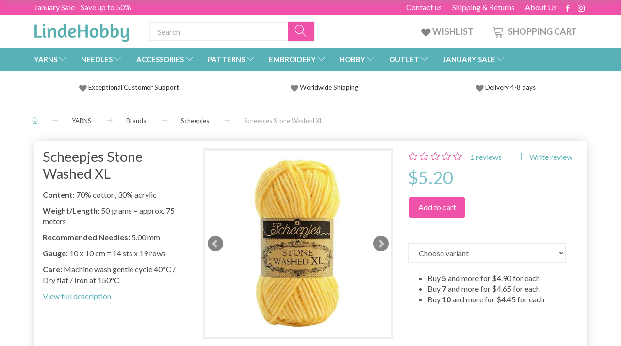

--- FILE ---
content_type: text/html; charset=UTF-8
request_url: https://lindehobby.com/scheepjes-468/scheepjes-stone-washed-xl-p3058?gpp_list_source=custom
body_size: 79506
content:
<!doctype html>
<html class="no-js  "
	lang="en"
>
<head>
			<title>Scheepjes Stone Washed XL - Get the best prices</title>
		<meta charset="utf-8">
		<meta http-equiv="X-UA-Compatible" content="IE=edge">
				<meta name="description" content="Scheepjes Stone Washed XL - Huge selection of yarns from all major brands - Buy today - Get the best prices here">
				<meta name="keywords" content="">
		<meta name="viewport" content="width=device-width, initial-scale=1">
											
	<meta property="og:site_name" content="LindeHobby - Yarn store online">
	<meta property="og:type" content="product">
	<meta property="og:title" content="Scheepjes Stone Washed XL - Get the best prices">
	<meta property="og:url" content="https://lindehobby.com/scheepjes-468/scheepjes-stone-washed-xl-p3058">
	<meta property="og:image" content="https://lindehobby.com/media/cache/fb_image_thumb/product-images/30/58/Scheepjes-Stonewashed-XL-8731550146996.1489.jpg?1550146996">
	<meta property="og:description" content="Content: 70% cotton, 30% acrylic
Weight/Length: 50 grams = approx. 75 meters
Recommended Needles: 5.00 mm
Gauge: 10 x 10 cm = 14 sts x 19 rows
Care: Machine wash gentle cycle 40°C / Dry flat / Iron at 150°C">
		<link rel="canonical" href="https://lindehobby.com/scheepjes-468/scheepjes-stone-washed-xl-p3058">

	<link rel="apple-touch-icon" href="/apple-touch-icon.png?v=949740969">
	<link rel="icon" href="/favicon.ico?v=224121074">

			<noscript>
	<style>
		.mm-inner .dropup,
		.mm-inner .dropdown {
			position: relative !important;
		}

		.dropdown:hover > .dropdown-menu {
			display: block !important;
			visibility: visible !important;
			opacity: 1;
		}

		.image.loading {
			opacity: 1;
		}

		.search-popup:hover .search {
			display: block;
		}
	</style>
</noscript>

<link rel="stylesheet" href="/build/frontend-theme/480.04a0f6ae.css"><link rel="stylesheet" href="/build/frontend-theme/theme.45fff816.css">
	
			<script id="obbIePolyfills">

	/**
	 * Object.assign() for IE11
	 * https://developer.mozilla.org/en-US/docs/Web/JavaScript/Reference/Global_Objects/Object/assign#Polyfill
	 */
	if (typeof Object.assign !== 'function') {

		Object.defineProperty(Object, 'assign', {

			value: function assign(target, varArgs) {

				// TypeError if undefined or null
				if (target == null) {
					throw new TypeError('Cannot convert undefined or null to object');
				}

				var to = Object(target);

				for (var index = 1; index < arguments.length; index++) {

					var nextSource = arguments[index];

					if (nextSource != null) {

						for (var nextKey in nextSource) {

							// Avoid bugs when hasOwnProperty is shadowed
							if (Object.prototype.hasOwnProperty.call(nextSource, nextKey)) {
								to[nextKey] = nextSource[nextKey];
							}
						}
					}
				}

				return to;
			},

			writable: true,
			configurable: true
		});
	}

</script>
<script id="obbJqueryShim">

		!function(){var n=[],t=function(t){n.push(t)},o={ready:function(n){t(n)}};window.jQuery=window.$=function(n){return"function"==typeof n&&t(n),o},document.addEventListener("obbReady",function(){for(var t=n.shift();t;)t(),t=n.shift()})}();

	
</script>

<script id="obbInit">

	document.documentElement.className += (self === top) ? ' not-in-iframe' : ' in-iframe';

	window.obb = {

		DEVMODE: false,

		components: {},

		constants: {
			IS_IN_IFRAME: (self !== top),
		},

		data: {
			possibleDiscountUrl: '/discount/check-product',
			possibleWishlistUrl: '/wishlist/check',
			buildSliderUrl: '/slider',
		},

		fn: {},

		jsServerLoggerEnabled: false,
	};

</script>
<script id="obbConstants">

	/** @lends obbConstants */
	obb.constants = {
		HOST: 'https://lindehobby.com',

		// Environment
		IS_PROD_MODE: true,
		IS_DEV_MODE: false,
		IS_TEST_MODE: false,
		IS_TEST_RUNNING: document.documentElement.hasAttribute('webdriver'),

		// Browser detection
		// https://stackoverflow.com/a/23522755/1949503
		IS_BROWSER_SAFARI: /^((?!chrome|android).)*safari/i.test(navigator.userAgent),

		// Current currency
		CURRENCY: 'USD',
		// Current currency
		CURRENCY_OPT: {
			'left': '$',
			'right': '',
			'thousand': ',',
			'decimal': '.',
		},

		LOCALES: [{"code":"en","locale":"en_us"}],

		// Common data attributes
		LAZY_LOAD_BOOL_ATTR: 'data-lazy-load',

		// Current language's localization id
		LOCALE_ID: 'en',

		// Shopping cart
		SHOPPINGCART_POPUP_STATUS: false,
		BROWSER_LANGUAGE_DETECTION_ENABLE: false,
		CART_COOKIE_GUEST_ID: '_gpp_gcid',
		CART_COOKIE_POPUP_FLAG: '_gpp_sc_popup',
		CART_IMAGE_WIDTH: '40',
		CART_IMAGE_HEIGHT: '40',

		COOKIE_FE_LIST_VIEW: '_gpp_shop_clw',
		COOKIE_FE_USER: '_gpp_y',
		COOKIE_FE_PURCHASE_SESSION: '_gpp_purchase_session',
		COOKIE_FE_TRACKING: '_gpp_tupv',
		COOKIE_FE_AGE: '_gpp_age',
		COOKIE_FE_LANGUAGE: '_gpp_shop_language',

		// Category page
		PRODUCT_LISTING_LAYOUT: 'grid',

		// Category filters
		FILTER_ANIMATION_DURATION: 400,
		FILTER_UPDATE_NUMBER_OF_PRODUCTS_DELAY: 400,
		FILTER_APPLY_DELAY: 2000,
		FILTER_PARAMS_WITH_MULTIPLE_VALUES_REGEXP: '^(av-\\d+|br|cat|stock|g-\\d+)$',

		// Viewport breakpoint widths
		viewport: {
			XP_MAX: 479,
			XS_MIN: 480,
			XS_MAX: 799,
			SM_MIN: 800,
			SM_MAX: 991,
			MD_MIN: 992,
			MD_MAX: 1199,
			LG_MIN: 1200,

			WIDTH_PARAM_IN_REQUEST: 'viewport_width',
			XP: 'xp',
			XS: 'xs',
			SM: 'sm',
			MD: 'md',
			LG: 'lg',
		},

		IS_SEARCH_AUTOCOMPLETE_ENABLED: true
	};

</script>

<script id="obbCookies">
	(function() {

		var obb = window.obb;

		obb.fn.setCookie = function setCookie(cname, cvalue, exdays) {
			var d = new Date();
			d.setTime(d.getTime() + (exdays * 24 * 60 * 60 * 1000));
			var expires = "expires=" + d.toUTCString();
			document.cookie = cname + "=" + cvalue + "; " + expires;
		};

		obb.fn.getCookie = function getCookie(cname) {
			var name = cname + "=";
			var ca = document.cookie.split(';');
			for (var i = 0; i < ca.length; i++) {
				var c = ca[i];
				while (c.charAt(0) == ' ') {
					c = c.substring(1);
				}
				if (c.indexOf(name) == 0) {
					return c.substring(name.length, c.length);
				}
			}
			return false;
		};

		
	})();
</script>

<script id="obbTranslations">

	/** @lends obbTranslations */
	obb.translations = {

		categories: "Categories",
		brands: "Brands",
		products: "Products",
		pages: "Pages",

		confirm: "Confirm",
		confirmDelete: "Are you sure to delete it?",
		confirmDeleteWishlist: "Are you sure to delete this wishlist with all it's content?",

		add: "Add",
		moreWithEllipsis: "More...",

		foundProduct: "Found %s product",
		foundProducts: "Found %s products",
		notAvailable: "Not available",
		notFound: "Not found",
		pleaseChooseVariant: "Please choose a variant",
		pleaseChooseAttribute: "Please choose %s",
		pleaseChooseAttributes: "Please choose %s and %s",

		viewAll: "View all",
		viewAllFrom: "View all from",
		quantityStep: "This product is only sold in quantity of %s each",
		quantityMinimum: "This product is only sold in quantity of %s minimum",
		quantityMaximum: "This product is only sold in quantity of %s maximum",

		notifications: {

			fillRequiredFields: "Not all required fields are filled",
		},
		notAllProductAvaliableInSet: "Unfortunately not all products in this set are available. Please choose another variant or remove missed product(s)",
		wasCopiedToClipboard: "Text was copied to clipboard",
	};

</script>


	
	<link rel="icon" href="/favicon.ico"><!-- Google Tag Manager -->
<script>(function(w,d,s,l,i){w[l]=w[l]||[];w[l].push({'gtm.start':
new Date().getTime(),event:'gtm.js'});var f=d.getElementsByTagName(s)[0],
j=d.createElement(s),dl=l!='dataLayer'?'&l='+l:'';j.async=true;j.src=
'https://www.googletagmanager.com/gtm.js?id='+i+dl;f.parentNode.insertBefore(j,f);
})(window,document,'script','dataLayer','GTM-PFXJ2MQP');</script>
<!-- End Google Tag Manager -->
	
<script async src="https://www.googletagmanager.com/gtag/js?id=G-DPE5L2EKPN"></script>
<script id="OBBGoogleAnalytics4">
	window.dataLayer = window.dataLayer || [];

	function gtag() {
		dataLayer.push(arguments);
	}

	gtag('js', new Date());

	gtag('config', 'G-DPE5L2EKPN', {
		'anonymize_ip': false
		 });


	gtag('event', 'view_item', {
		currency: "USD",
		value: 5.98,
		items: [
			{
				"item_id": "3058",
				"item_name": "Scheepjes\u0020Stone\u0020Washed\u0020XL",
				"item_brand": "Scheepjes",
				"item_category": "YARNS\u0020\/\u0020Brands\u0020\/\u0020Scheepjes",
				"quantity": 1,
				"price": 5.98,
				"url": "https://lindehobby.com/scheepjes-468/scheepjes-stone-washed-xl-p3058",
				"image_url": "https://lindehobby.com/media/cache/product_info_main_thumb/product-images/30/58/Scheepjes-Stonewashed-XL-8731550146996.1489.jpg"
			}
		]
	});



</script>
<script>
	(function() {
		var aws = document.createElement('script');
		aws.type = 'text/javascript';
		if (typeof(aws.async) != "undefined") { aws.async = true; }
		aws.src = 'https://d1pna5l3xsntoj.cloudfront.net/scripts/company/awAddGift.js#9FBBA8D74B3E02AC850764A7E816A0C9';
		var s = document.getElementsByTagName('script')[0];
		s.parentNode.insertBefore(aws, s);
	})();
</script><!-- Facebook Pixel Code -->
<script>
	if (!fbEventId) {
					var fbEventId = Date.now() + Math.random();
			}

	!function(f,b,e,v,n,t,s)
	{if(f.fbq)return;n=f.fbq=function(){n.callMethod?
		n.callMethod.apply(n,arguments):n.queue.push(arguments)};
		if(!f._fbq)f._fbq=n;n.push=n;n.loaded=!0;n.version='2.0';
		n.queue=[];t=b.createElement(e);t.async=!0;
		t.src=v;s=b.getElementsByTagName(e)[0];
		s.parentNode.insertBefore(t,s)}(window, document,'script',
		'https://connect.facebook.net/en_US/fbevents.js');
	fbq('init', '206433373044956');
			fbq('track', 'ViewContent', {
			currency: "USD",
			value: 5.2,
			content_ids: 3058,
			content_name: 'Scheepjes Stone Washed XL',
			content_type: 'product_group',
			product_catalog_id: '2877081085759971',
			content_category: 'Scheepjes'
		}, {eventID: fbEventId});
		$(function () {
		fbq('track', 'PageView', {}, {eventID: fbEventId});
		$(document).on('obbAjaxLoadFirstTarget.cart', function (event, params) {
			if (!params.success || !params.eventTrackingData) {
				return;
			}
			const products = params.eventTrackingData.products ? params.eventTrackingData.products : [];
			let addProductData = [];
			let productDataValue = 0;
			let productType = 'product';
			let productIds = [];
			products.forEach(function (product) {
				const quantity = fetchQuantityFromParameters(params.additionalParameters);
				if(product.articleId) {
					productType = 'product_group';
				}
				productDataValue += product.value * quantity;
				addProductData.push({
					id: product.productId,
					quantity: quantity ? quantity : 1
				});
				productIds.push(product.productId);
			});
			if (params.eventName === 'cart.add') {
				fbq('track', 'AddToCart', {
					value: productDataValue,
					currency: 'USD',
					contents: addProductData,
					content_ids: productIds,
					content_type: productType,
					product_catalog_id: '2877081085759971',
				}, {eventID: getArticleLines()});
			}
		});
	});
	function fetchQuantityFromParameters(queryString) {
		const splitedParams = queryString.split("&");
		for (let i = 0; i < splitedParams.length; i++) {
			if (~splitedParams[i].indexOf('quantity')) {
				return splitedParams[i].match(/=(\d+)/)[1];
			}
		}
		return null;
	}

	function getArticleLines() {
		let exists = [];
		let cartLineQty = '';

		$('.cart-item-quantity').filter(function () {
			const cartLineId = this.name.replace(/\D/g, '');
			if (!_.includes(exists, cartLineId)) {
				exists.push(cartLineId);
				cartLineQty += cartLineId + this.value;
			}
		});
		return cartLineQty;
	}
</script>
<noscript><img height="1" width="1" style="display:none"
               src="https://www.facebook.com/tr?id=206433373044956&ev=PageView&noscript=1"
	/></noscript>
<!-- End Facebook Pixel Code --><!-- Google Tag Manager -->
<script>(function(w,d,s,l,i){w[l]=w[l]||[];w[l].push({'gtm.start':new Date().getTime(),event:'gtm.js'});var f=d.getElementsByTagName(s)[0],j=d.createElement(s),dl=l!='dataLayer'?'&l='+l:'';j.async=true;j.src='https://ss.Lindehobby.com/badnjqlg.js?id='+i+dl;f.parentNode.insertBefore(j,f);})(window,document,'script','dataLayer','GTM-KWSZN6G8');</script>
<!-- End Google Tag Manager --><script>
// Put this at the TOP of your main JS file
(function() {
    function watchPlaceholder() {
        const searchInput = document.querySelector('#search-input-desktop, #search-input-mobile');
        if (searchInput) {
            console.log('Found search input, watching for changes...');
            const observer = new MutationObserver(function(mutations) {
                mutations.forEach(function(mutation) {
                    if (mutation.type === 'attributes' && mutation.attributeName === 'placeholder') {
                        console.log('Placeholder changed!');
                        console.log('Old value:', mutation.oldValue);
                        console.log('New value:', mutation.target.placeholder);
                        console.trace(); // This will show you the call stack
                    }
                });
            });
            
            observer.observe(searchInput, {
                attributes: true,
                attributeOldValue: true,
                attributeFilter: ['placeholder']
            });
        } else {
            // If element doesn't exist yet, try again in 100ms
            setTimeout(watchPlaceholder, 100);
        }
    }
    
    // Start watching immediately
    if (document.readyState === 'loading') {
        document.addEventListener('DOMContentLoaded', watchPlaceholder);
    } else {
        watchPlaceholder();
    }
})();
</script>
</head>

<body class="	page-product pid3058 	
 ">
	<!-- Google Tag Manager (noscript) -->
<noscript><iframe src="https://ss.Lindehobby.com/ns.html?id=GTM-KWSZN6G8" height="0" width="0" style="display:none;visibility:hidden"></iframe></noscript>
<!-- End Google Tag Manager (noscript) --><!-- Google Tag Manager (noscript) -->
<noscript><iframe src="https://www.googletagmanager.com/ns.html?id=GTM-PFXJ2MQP"
height="0" width="0" style="display:none;visibility:hidden"></iframe></noscript>
<!-- End Google Tag Manager (noscript) -->

	<div id="page-wrapper" class="page-wrapper">

		<section id="page-inner" class="page-inner">

			<header id="header" class="site-header">
									
<div class="navbar-default navbar-mobile visible-xp-block visible-xs-block "
	 hook="mobileNavbar"
	 role="tabpanel"
>
    
    <div class="container mobile-top-text">
        
        <p class="sale-mobile-top-text"><a href="https://lindehobby.com/january-sale-1577/">January Sale - Save up to 50%</a></p>
        <p class="pull-right hide-it"><a href="http://eepurl.com/gw6hOH">Save up to 50%</a></p>
    </div>
    <div class="container flex-row">
    		
<div
	class="logo navbar logo-kind-image"
	
	id="logo"
>
	<a
			aria-label="LindeHobby&#x00AE;"
			href="/"
			data-store-name="LindeHobby&#x00AE;"
		><img
					class="logo-image"
					src="https://lindehobby.com/media/cache/logo_thumb_auto_resize/images/LindeHobbylogopng2.png?1558959504"
					alt="LindeHobby&#x00AE;"
				></a></div>
    	    
<form method="GET"
	  action="/search/"
	  class="dropdown search navbar navbar-right"
	  data-target="modal"
	  
>
			
	<input
		id="search-input-desktop"
		type="search"
		class="form-control search-autocomplete"
		name="q"
		maxlength="255"
		placeholder="Search"
		value=""
		data-request-url="/search/suggestion/"
		aria-haspopup="true"
		aria-expanded="false"
			>		<button class="btn" type="submit" aria-label="Search">
			<i class="glyphicon glyphicon-search"></i>
		</button>
		<div class="dropdown-menu w-100 search-output-container">
			<div class="suggestions d-none">
				<b>Suggestions: </b>
				<div class="suggestion-terms"></div>
			</div>
			<div class="main">
				<div class="search-content empty" data-section="products" id="search-results-products">
					<ul class="mt-2 custom search-list"></ul>
					<p class="search-suggestion-empty">No results</p>
					<button name="view" type="submit" class="btn btn-link">
						View all results <span>(0)</span>
					</button>
				</div>
			</div>
		</div>
				<style>
			form.search .dropdown-menu li .image {
				max-width: 100px;
			}
		</style>

	</form>
    </div>
    
	<div class="container icons-row" role="tabpanel">
        <div class="flex-row">

    		
<div
	class="sidebar-toggle-wrap visible-xp-block visible-xs-block navbar"
>
	<button
		class="btn btn-default sidebar-toggle sidebar-toggle-general"
		data-hook="toggleMobileMenu"
	>
		<i class="icon-bars">
			<span class="sr-only">Toggle navigation</span>
			<span class="icon-bar"></span>
			<span class="icon-bar"></span>
			<span class="icon-bar"></span>
		</i>
		<span>Menu</span>
	</button>
</div>
            
    		<ul class="nav navbar-nav nav-pills navbar-mobile-tabs navbar-right">
    
    			<li role="presentation">
    				<a
    					class="toggle-tab-home flex-column-center"
    					hook="mobileNavbar-toggleHome"
    					href="/"
    				>
    					<i class="lnr lnr-home"></i>
    				</a>
    			</li>
    
    			<li role="presentation">
    				<a
    					class="toggle-tab-wishlist flex-column-center"
    					hook="mobileNavbar-toggleWishlist"
    					href="/wishlist/"
    				>
    					<i class="lnr lnr-heart"></i>
    				</a>
    			</li>
    
    			<li role="presentation">
    				    					<a
    						class="login flex-column-center"
    						hook="mobileNavbar-loginButton"
    						href="/user/"
    						data-toggle="modal"
    						data-target="#login-modal"
    					>
    						<i class="glyphicon glyphicon-user"></i>
    					</a>
    				    			</li>
    
    			    				<li role="presentation">
    					<a
    						class="toggle-tab-minicart flex-column-center "
    						data-hook="mobileNavbar"
    						href="#navbarMobileMinicart"
    						data-toggle="pill"
    						role="tabs"
    					>
    						<i class="glyphicon glyphicon-shopping-cart"></i>
    						<span class="count badge"></span>
    					</a>
    				</li>
    			
    		</ul>
        </div>
		<div class="tab-content">
			<div
				class="tab-pane fade page-content tab-home"
				id="navbarMobileHome"
				hook="mobileNavbar-home"
				role="tabpanel"
			>
			</div>
		    
			<div
				class="tab-pane fade page-content tab-wishlist"
				id="navbarMobileWishlist"
				hook="mobileNavbar-wishlist"
				role="tabpanel"
			>
			</div>
			<div
				class="tab-pane fade page-content tab-userbar"
				id="navbarMobileUserbar"
				hook="mobileNavbar-userMenu"
				role="tabpanel"
			>
				<ul class="nav navbar-nav">
					

						<li>
									
<a class="wishlist"
   id="wishlist-link"
   href="/user/check?go=/wishlist/"
   title="Favorites"
	   data-show-modal-and-set-href-as-form-action=""
   data-target="#login-modal"
		>
	<i class="glyphicon glyphicon-heart"></i>
	<span class="title hidden-xp hidden-xs">
		Favorites
	</span>
</a>

			</li>
				<li>
			<a class="login login-link"
   href="/user/"
   title="Login"
   data-toggle="modal"
   data-target="#login-modal"
	>
	<i class="glyphicon glyphicon-user"></i>
	<span class="title">
		Sign in
	</span>
</a>
		</li>
	
				</ul>
			</div>
							<div
					class="tab-pane fade page-content tab-minicart"
					id="navbarMobileMinicart"
					data-hook="mobileNavbar"
					role="tabpanel"
				>
				</div>
					</div>

	</div>
</div>														<nav class="navbar hidden-xp hidden-xs navbar-inverse" role="navigation" style=""> 			 		 			 		 			 		 			 		 			 		 			 		 			 		 			 		 			 		 			 		 			 		 			 		 			 		 			 		 			 		 			 		 			 		 			 		 			 		 			 		 			 		 			 		 			 		 			 		 			 		 			 		 			 		 			 		 			 		 			 		 			 		 			 		 			 		 			 		 			 		 			 		 			 		 			 		 			 		 			 		 			 		 			 		 			 		 			 		 			 		 			 		 			 		 			 		 			 		 			 		 			 		 			 		 			 		 			 		 			 		 		<div class="container" bis_skin_checked="1"> 			<div class="collapse navbar-collapse" style="" bis_skin_checked="1"> 				 				 			<div class="custom-text gratis hidden-xp hidden-xs navbar-nav" style="" bis_skin_checked="1">



<p><a href="/january-sale-1577/">January Sale - Save up to 50%</a></p>
</div>

<ul class="social-icons nav nav-icons navbar-nav navbar-right hidden-xp hidden-xs">
	
	
				
		<li>
			<a class="socicon" target="_blank" href="https://www.facebook.com/LindeHobbycouk-205833710064797">
				<i class="socicon-facebook"></i>
			</a>
		</li>

	

	
	

	
	

	
	

	
	

	
	
				
		<li>
			<a class="socicon" target="_blank" href="https://instagram.com/LindeHobbyUK">
				<i class="socicon-instagram"></i>
			</a>
		</li>

	

	
	

</ul>

 
	
	<ul class="info-menu nav nav-links navbar-nav navbar-right top-info-pages hidden-xp hidden-xs">
		
	
	
		
		<li class="navbar-nav navbar-right top-info-pages hidden-xp hidden-xs ">
			<a href="/information/about-us/">
				About Us
			</a>
		</li>

	
		
		<li class="navbar-nav navbar-right top-info-pages hidden-xp hidden-xs ">
			<a href="/information/shipping-amp-returns/">
				Shipping &amp; Returns
			</a>
		</li>

	
		
		<li class="navbar-nav navbar-right top-info-pages hidden-xp hidden-xs ">
			<a href="/information/contact/">
				Contact us
			</a>
		</li>

	

	</ul>


 </div> 		</div> 	</nav><div class="container header-container hidden-xp hidden-xs" style="" bis_skin_checked="1"> 			 		 			 		 			 		 			 		 			 		 			 		 			 		 			 		 			 		 			 		 			 		 			 		 			 		 			 		 			 		 			 		 			 		 			 		 			 		 			 		 			 		 			 		 			 		 			 		 			 		 			 		 			 		 			 		 			 		 			 		 			 		 			 		 			 		 			 		 			 		 			 		 			 		 			 		 			 		 			 		 			 		 			 		 			 		 			 		 			 		 			 		 			 		 			 		 			 		 			 		 			 		<div class="row text-center" bis_skin_checked="1"> 		<div class="col-md-4" bis_skin_checked="1">
<div
	class="logo  logo-kind-image"
	
	id="logo"
>
	<a
			aria-label="LindeHobby&#x00AE;"
			href="/"
			data-store-name="LindeHobby&#x00AE;"
		><img
					class="logo-image"
					src="https://lindehobby.com/media/cache/logo_thumb_auto_resize/images/LindeHobbylogopng2.png?1558959504"
					alt="LindeHobby&#x00AE;"
				></a></div>
 </div> 		<div class="col-md-20" bis_skin_checked="1"><nav class="navbar" role="navigation">
<form method="GET"
	  action="/search/"
	  class="dropdown search desktop-search navbar-form navbar-nav"
	  data-target="modal"
	  
>
			
	<input
		id="search-input-desktop"
		type="search"
		class="form-control search-autocomplete"
		name="q"
		maxlength="255"
		placeholder="Search"
		value=""
		data-request-url="/search/suggestion/"
		aria-haspopup="true"
		aria-expanded="false"
			>		<button class="btn" type="submit" aria-label="Search">
			<i class="glyphicon glyphicon-search"></i>
		</button>
		<div class="dropdown-menu w-100 search-output-container">
			<div class="suggestions d-none">
				<b>Suggestions: </b>
				<div class="suggestion-terms"></div>
			</div>
			<div class="main">
				<div class="search-content empty" data-section="products" id="search-results-products">
					<ul class="mt-2 custom search-list"></ul>
					<p class="search-suggestion-empty">No results</p>
					<button name="view" type="submit" class="btn btn-link">
						View all results <span>(0)</span>
					</button>
				</div>
			</div>
		</div>
				<style>
			form.search .dropdown-menu li .image {
				max-width: 100px;
			}
		</style>

	</form>
 
	<ul
		class="minicart minicart-compact  nav navbar-nav navbar-right hidden-xp hidden-xs"
		id="minicart"
		
	>
		<li
			class="dropdown"
			data-backdrop="static"
			data-dropdown-align="right"
			data-reload-name="cart"
			data-reload-url="/cart/show/minicart/compact"
		>
			
<a aria-label="Shopping Cart" href="/cart/"  data-toggle="dropdown" data-hover="dropdown" data-link-is-clickable>

	<i class="glyphicon glyphicon-shopping-cart"></i>
	<span class="title">
		Shopping Cart
	</span>
	<span class="total">
		
	</span>
	<span class="count badge">
		0
	</span>

</a>

<div class="dropdown-menu prevent-click-event-propagation">
	

	<div class="cart cart-compact panel panel-default  "
		
	>
		<div class="panel-heading">
			Shopping Cart
		</div>

		<div class="panel-body"
			 data-reload-name="cart"
			 data-reload-url="/cart/show/cartbody_minified/compact"
		>
			

	<div class="inner empty">
		<span class="empty-cart-message">
			Your cart is empty
		</span>
	</div>




			
	<div class="cards ">
					<img src="https://lindehobby.com/media/cache/small_cards/images/certificates/mastercard.gif" alt="paymentlogo">
					<img src="https://lindehobby.com/media/cache/small_cards/images/certificates/visa.gif" alt="paymentlogo">
			</div>
		</div>

		<div class="panel-footer">

			<form action="/checkout">
				<button type="submit" class="btn btn-primary btn-block">
					Checkout
				</button>
			</form>

			<form action="/cart/">
				<button type="submit" class="btn btn-default btn-block">
					View Cart
				</button>
			</form>
		</div>

	</div>
</div>

		</li>
	</ul>
 <div class="custom-text navbar-nav navbar-right wishlist hidden-xp hidden-xs" style="" bis_skin_checked="1">



<p><a href="/wishlist/"><img src="/images/uspheartlighter.png" width="20px" height="20px">&nbsp;WISHLIST&nbsp;</a></p>
</div></nav></div> 	</div></div><nav class="navbar menu-top mm navbar-default">  	<div class="container" bis_skin_checked="1">  		<div class="collapse navbar-collapse" style="" bis_skin_checked="1">  			  		



					
		<ul class="horizontal-categories-menu nav navbar-nav navbar-nav mm-inner max-level-3 ">
											
						 	
													
	<li class="cid127 level1 parent has-children dropdown mm-fw mm-columns-6"
					data-dropdown-align="center"
			>
		<a class="dropdown-toggle"
		   href="/yarns-127/"
							data-toggle="dropdown"
				data-hover="dropdown"
				data-link-is-clickable
					>
			
			<span class="col-title">
				<span class="title">YARNS</span>

				
				<span class="caret"></span>
				</span>
		</a>

											
								<ul class="dropdown-menu hidden mm-content">
				
											
			<li class="mm-column col-sm-1" style="width: 16.666666666667%;">
			<ul>
																																						
		
											
	<li class="cid169 level2 has-children mm-cell"
			>
		<a class=""
		   href="/yarn-type-169/"
					>
			
			<span class="col-title">
				<span class="title">Yarn type</span>

				
				</span>
		</a>

											
								<ul class="">
				
																			
		
			
	<li class="cid1320 level3"
			>
		<a class=""
		   href="/acrylic-1320/"
					>
			
			<span class="col-title">
				<span class="title">Acrylic</span>

				
				</span>
		</a>

											
			</li>

															
		
			
	<li class="cid168 level3"
			>
		<a class=""
		   href="/alpaca-168/"
					>
			
			<span class="col-title">
				<span class="title">Alpaca</span>

				
				</span>
		</a>

											
			</li>

															
		
			
	<li class="cid183 level3"
			>
		<a class=""
		   href="/baby-alpaca-silk-183/"
					>
			
			<span class="col-title">
				<span class="title">Baby Alpaca &amp; Silk</span>

				
				</span>
		</a>

											
			</li>

															
		
			
	<li class="cid164 level3"
			>
		<a class=""
		   href="/cotton-164/"
					>
			
			<span class="col-title">
				<span class="title">Cotton</span>

				
				</span>
		</a>

											
			</li>

															
		
			
	<li class="cid165 level3"
			>
		<a class=""
		   href="/cotton-blend-165/"
					>
			
			<span class="col-title">
				<span class="title">Cotton Blend</span>

				
				</span>
		</a>

											
			</li>

															
		
			
	<li class="cid170 level3"
			>
		<a class=""
		   href="/merino-170/"
					>
			
			<span class="col-title">
				<span class="title">Merino</span>

				
				</span>
		</a>

											
			</li>

															
		
			
	<li class="cid1583 level3"
			>
		<a class=""
		   href="/cashmere-1583/"
					>
			
			<span class="col-title">
				<span class="title">Cashmere</span>

				
				</span>
		</a>

											
			</li>

															
		
			
	<li class="cid166 level3"
			>
		<a class=""
		   href="/linen-166/"
					>
			
			<span class="col-title">
				<span class="title">Linen</span>

				
				</span>
		</a>

											
			</li>

															
		
			
	<li class="cid171 level3"
			>
		<a class=""
		   href="/mohair-171/"
					>
			
			<span class="col-title">
				<span class="title">Mohair</span>

				
				</span>
		</a>

											
			</li>

															
		
			
	<li class="cid467 level3"
			>
		<a class=""
		   href="/nettle-fibres-467/"
					>
			
			<span class="col-title">
				<span class="title">Nettle Fibres</span>

				
				</span>
		</a>

											
			</li>

															
		
			
	<li class="cid173 level3"
			>
		<a class=""
		   href="/silk-173/"
					>
			
			<span class="col-title">
				<span class="title">Silk</span>

				
				</span>
		</a>

											
			</li>

															
		
			
	<li class="cid172 level3"
			>
		<a class=""
		   href="/wool-172/"
					>
			
			<span class="col-title">
				<span class="title">Wool</span>

				
				</span>
		</a>

											
			</li>

															
		
			
	<li class="cid174 level3"
			>
		<a class=""
		   href="/glitter-effect-yarn-174/"
					>
			
			<span class="col-title">
				<span class="title">Glitter / Effect yarn</span>

				
				</span>
		</a>

											
			</li>

															
		
			
	<li class="cid175 level3"
			>
		<a class=""
		   href="/organic-175/"
					>
			
			<span class="col-title">
				<span class="title">Organic</span>

				
				</span>
		</a>

											
			</li>

															
		
			
	<li class="cid458 level3"
			>
		<a class=""
		   href="/fabric-yarn-458/"
					>
			
			<span class="col-title">
				<span class="title">Fabric Yarn</span>

				
				</span>
		</a>

											
			</li>

															
		
			
	<li class="cid202 level3"
			>
		<a class=""
		   href="/sock-yarn-202/"
					>
			
			<span class="col-title">
				<span class="title">Sock Yarn</span>

				
				</span>
		</a>

											
			</li>

															
		
			
	<li class="cid448 level3"
			>
		<a class=""
		   href="/thick-yarn-chunky-448/"
					>
			
			<span class="col-title">
				<span class="title">Thick yarn/Chunky</span>

				
				</span>
		</a>

											
			</li>

															
		
			
	<li class="cid222 level3"
			>
		<a class=""
		   href="/felting-yarn-222/"
					>
			
			<span class="col-title">
				<span class="title">Felting Yarn</span>

				
				</span>
		</a>

											
			</li>

															
		
			
	<li class="cid363 level3"
			>
		<a class=""
		   href="/machine-washable-363/"
					>
			
			<span class="col-title">
				<span class="title">Machine Washable</span>

				
				</span>
		</a>

											
			</li>

															
		
			
	<li class="cid459 level3"
			>
		<a class=""
		   href="/yarn-with-color-change-459/"
					>
			
			<span class="col-title">
				<span class="title">Yarn with Color Change</span>

				
				</span>
		</a>

											
			</li>

															
		
			
	<li class="cid827 level3"
			>
		<a class=""
		   href="/bamboo-827/"
					>
			
			<span class="col-title">
				<span class="title">Bamboo</span>

				
				</span>
		</a>

											
			</li>

															
		
			
	<li class="cid836 level3"
			>
		<a class=""
		   href="/macrame-yarn-cord-836/"
					>
			
			<span class="col-title">
				<span class="title">Macrame Yarn / Cord</span>

				
				</span>
		</a>

											
			</li>

															
		
			
	<li class="cid982 level3"
			>
		<a class=""
		   href="/fur-yarn-982/"
					>
			
			<span class="col-title">
				<span class="title">Fur Yarn</span>

				
				</span>
		</a>

											
			</li>

															
		
			
	<li class="cid983 level3"
			>
		<a class=""
		   href="/polyester-983/"
					>
			
			<span class="col-title">
				<span class="title">Polyester</span>

				
				</span>
		</a>

											
			</li>

															
		
			
	<li class="cid1021 level3"
			>
		<a class=""
		   href="/hand-dyed-yarn-1021/"
					>
			
			<span class="col-title">
				<span class="title">Hand-dyed Yarn</span>

				
				</span>
		</a>

											
			</li>

															
		
			
	<li class="cid1335 level3"
			>
		<a class=""
		   href="/lyocell-1335/"
					>
			
			<span class="col-title">
				<span class="title">Lyocell</span>

				
				</span>
		</a>

											
			</li>

															
		
			
	<li class="cid1592 level3"
			>
		<a class=""
		   href="/paper-yarn-1592/"
					>
			
			<span class="col-title">
				<span class="title">Paper yarn</span>

				
				</span>
		</a>

											
			</li>

												</ul>
			</li>

																		</ul>
		</li>
			<li class="mm-column col-sm-1" style="width: 16.666666666667%;">
			<ul>
																																						
		
											
	<li class="cid128 level2 has-children mm-cell"
			>
		<a class=""
		   href="/drops-128/"
					>
			
			<span class="col-title">
				<span class="title">DROPS</span>

				
				</span>
		</a>

											
								<ul class="">
				
																			
		
			
	<li class="cid129 level3"
			>
		<a class=""
		   href="/alpaca-129/"
					>
			
			<span class="col-title">
				<span class="title">Alpaca</span>

				
				</span>
		</a>

											
			</li>

															
		
			
	<li class="cid277 level3"
			>
		<a class=""
		   href="/cotton-277/"
					>
			
			<span class="col-title">
				<span class="title">Cotton</span>

				
				</span>
		</a>

											
			</li>

															
		
			
	<li class="cid130 level3"
			>
		<a class=""
		   href="/cotton-100-130/"
					>
			
			<span class="col-title">
				<span class="title">Cotton 100%</span>

				
				</span>
		</a>

											
			</li>

															
		
			
	<li class="cid137 level3"
			>
		<a class=""
		   href="/cotton-blend-137/"
					>
			
			<span class="col-title">
				<span class="title">Cotton blend</span>

				
				</span>
		</a>

											
			</li>

															
		
			
	<li class="cid138 level3"
			>
		<a class=""
		   href="/linen-138/"
					>
			
			<span class="col-title">
				<span class="title">Linen</span>

				
				</span>
		</a>

											
			</li>

															
		
			
	<li class="cid139 level3"
			>
		<a class=""
		   href="/merino-139/"
					>
			
			<span class="col-title">
				<span class="title">Merino</span>

				
				</span>
		</a>

											
			</li>

															
		
			
	<li class="cid140 level3"
			>
		<a class=""
		   href="/mohair-140/"
					>
			
			<span class="col-title">
				<span class="title">Mohair</span>

				
				</span>
		</a>

											
			</li>

															
		
			
	<li class="cid141 level3"
			>
		<a class=""
		   href="/wool-141/"
					>
			
			<span class="col-title">
				<span class="title">Wool</span>

				
				</span>
		</a>

											
			</li>

															
		
			
	<li class="cid142 level3"
			>
		<a class=""
		   href="/wool-alpaca-142/"
					>
			
			<span class="col-title">
				<span class="title">Wool &amp; Alpaca</span>

				
				</span>
		</a>

											
			</li>

															
		
			
	<li class="cid143 level3"
			>
		<a class=""
		   href="/silk-143/"
					>
			
			<span class="col-title">
				<span class="title">Silk</span>

				
				</span>
		</a>

											
			</li>

															
		
			
	<li class="cid144 level3"
			>
		<a class=""
		   href="/glitter-144/"
					>
			
			<span class="col-title">
				<span class="title">Glitter</span>

				
				</span>
		</a>

											
			</li>

															
		
			
	<li class="cid161 level3"
			>
		<a class=""
		   href="/superwash-161/"
					>
			
			<span class="col-title">
				<span class="title">Superwash</span>

				
				</span>
		</a>

											
			</li>

															
		
			
	<li class="cid203 level3"
			>
		<a class=""
		   href="/sock-yarn-203/"
					>
			
			<span class="col-title">
				<span class="title">Sock Yarn</span>

				
				</span>
		</a>

											
			</li>

															
		
			
	<li class="cid223 level3"
			>
		<a class=""
		   href="/felt-yarn-223/"
					>
			
			<span class="col-title">
				<span class="title">Felt Yarn</span>

				
				</span>
		</a>

											
			</li>

												</ul>
			</li>

																		</ul>
		</li>
			<li class="mm-column col-sm-1" style="width: 16.666666666667%;">
			<ul>
																																						
		
											
	<li class="cid362 level2 parent has-children mm-cell"
			>
		<a class=""
		   href="/brands-362/"
					>
			
			<span class="col-title">
				<span class="title">Brands</span>

				
				</span>
		</a>

											
								<ul class="">
				
																			
		
			
	<li class="cid146 level3"
			>
		<a class=""
		   href="/bc-garn-146/"
					>
			
			<span class="col-title">
				<span class="title">BC Garn</span>

				
				</span>
		</a>

											
			</li>

															
		
			
	<li class="cid1346 level3"
			>
		<a class=""
		   href="/cewec-1346/"
					>
			
			<span class="col-title">
				<span class="title">Cewec</span>

				
				</span>
		</a>

											
			</li>

															
		
			
	<li class="cid311 level3"
			>
		<a class=""
		   href="/dale-garn-311/"
					>
			
			<span class="col-title">
				<span class="title">Dale Garn</span>

				
				</span>
		</a>

											
			</li>

															
		
			
	<li class="cid1325 level3"
			>
		<a class=""
		   href="/dmc-1325/"
					>
			
			<span class="col-title">
				<span class="title">DMC</span>

				
				</span>
		</a>

											
			</li>

															
		
			
	<li class="cid2508 level3"
			>
		<a class=""
		   href="/drops-2508/"
					>
			
			<span class="col-title">
				<span class="title">DROPS</span>

				
				</span>
		</a>

											
			</li>

															
		
			
	<li class="cid145 level3"
			>
		<a class=""
		   href="/du-store-alpakka-145/"
					>
			
			<span class="col-title">
				<span class="title">Du Store Alpakka</span>

				
				</span>
		</a>

											
			</li>

															
		
			
	<li class="cid1600 level3"
			>
		<a class=""
		   href="/erika-knight-1600/"
					>
			
			<span class="col-title">
				<span class="title">Erika Knight</span>

				
				</span>
		</a>

											
			</li>

															
		
			
	<li class="cid1329 level3"
			>
		<a class=""
		   href="/gjestal-1329/"
					>
			
			<span class="col-title">
				<span class="title">Gjestal</span>

				
				</span>
		</a>

											
			</li>

															
		
			
	<li class="cid760 level3"
			>
		<a class=""
		   href="/go-handmade-760/"
					>
			
			<span class="col-title">
				<span class="title">Go Handmade</span>

				
				</span>
		</a>

											
			</li>

															
		
			
	<li class="cid935 level3"
			>
		<a class=""
		   href="/hjertegarn-935/"
					>
			
			<span class="col-title">
				<span class="title">Hjertegarn</span>

				
				</span>
		</a>

											
			</li>

															
		
			
	<li class="cid289 level3"
			>
		<a class=""
		   href="/hoooked-289/"
					>
			
			<span class="col-title">
				<span class="title">Hoooked</span>

				
				</span>
		</a>

											
			</li>

															
		
			
	<li class="cid503 level3"
			>
		<a class=""
		   href="/stex-503/"
					>
			
			<span class="col-title">
				<span class="title">Ístex</span>

				
				</span>
		</a>

											
			</li>

															
		
			
	<li class="cid899 level3"
			>
		<a class=""
		   href="/jaurbo-899/"
					>
			
			<span class="col-title">
				<span class="title">Järbo</span>

				
				</span>
		</a>

											
			</li>

															
		
			
	<li class="cid1575 level3"
			>
		<a class=""
		   href="/katia-1575/"
					>
			
			<span class="col-title">
				<span class="title">Katia</span>

				
				</span>
		</a>

											
			</li>

															
		
			
	<li class="cid1330 level3"
			>
		<a class=""
		   href="/kremke-soul-wool-1330/"
					>
			
			<span class="col-title">
				<span class="title">Kremke Soul Wool</span>

				
				</span>
		</a>

											
			</li>

															
		
			
	<li class="cid307 level3"
			>
		<a class=""
		   href="/lammy-307/"
					>
			
			<span class="col-title">
				<span class="title">Lammy</span>

				
				</span>
		</a>

											
			</li>

															
		
			
	<li class="cid1272 level3"
			>
		<a class=""
		   href="/lana-grossa-1272/"
					>
			
			<span class="col-title">
				<span class="title">Lana Grossa</span>

				
				</span>
		</a>

											
			</li>

															
		
			
	<li class="cid1608 level3"
			>
		<a class=""
		   href="/lang-yarns-1608/"
					>
			
			<span class="col-title">
				<span class="title">Lang Yarns</span>

				
				</span>
		</a>

											
			</li>

															
		
			
	<li class="cid1586 level3"
			>
		<a class=""
		   href="/lindehobby-1586/"
					>
			
			<span class="col-title">
				<span class="title">LindeHobby</span>

				
				</span>
		</a>

											
			</li>

															
		
			
	<li class="cid2043 level3"
			>
		<a class=""
		   href="/lion-brand-2043/"
					>
			
			<span class="col-title">
				<span class="title">Lion Brand</span>

				
				</span>
		</a>

											
			</li>

															
		
			
	<li class="cid1062 level3"
			>
		<a class=""
		   href="/malabrigo-1062/"
					>
			
			<span class="col-title">
				<span class="title">Malabrigo</span>

				
				</span>
		</a>

											
			</li>

															
		
			
	<li class="cid845 level3"
			>
		<a class=""
		   href="/manos-del-uruguay-845/"
					>
			
			<span class="col-title">
				<span class="title">Manos del Uruguay</span>

				
				</span>
		</a>

											
			</li>

															
		
			
	<li class="cid224 level3"
			>
		<a class=""
		   href="/mayflower-224/"
					>
			
			<span class="col-title">
				<span class="title">Mayflower</span>

				
				</span>
		</a>

											
			</li>

															
		
			
	<li class="cid1075 level3"
			>
		<a class=""
		   href="/natural-club-1075/"
					>
			
			<span class="col-title">
				<span class="title">Natural Club</span>

				
				</span>
		</a>

											
			</li>

															
		
			
	<li class="cid1328 level3"
			>
		<a class=""
		   href="/navia-1328/"
					>
			
			<span class="col-title">
				<span class="title">Navia</span>

				
				</span>
		</a>

											
			</li>

															
		
			
	<li class="cid290 level3"
			>
		<a class=""
		   href="/onion-yarn-290/"
					>
			
			<span class="col-title">
				<span class="title">Onion yarn</span>

				
				</span>
		</a>

											
			</li>

															
		
			
	<li class="cid1348 level3"
			>
		<a class=""
		   href="/opal-1348/"
					>
			
			<span class="col-title">
				<span class="title">Opal</span>

				
				</span>
		</a>

											
			</li>

															
		
			
	<li class="cid1296 level3"
			>
		<a class=""
		   href="/permin-1296/"
					>
			
			<span class="col-title">
				<span class="title">Permin</span>

				
				</span>
		</a>

											
			</li>

															
		
			
	<li class="cid1574 level3"
			>
		<a class=""
		   href="/phildar-1574/"
					>
			
			<span class="col-title">
				<span class="title">Phildar</span>

				
				</span>
		</a>

											
			</li>

															
		
			
	<li class="cid1076 level3"
			>
		<a class=""
		   href="/regia-1076/"
					>
			
			<span class="col-title">
				<span class="title">Regia</span>

				
				</span>
		</a>

											
			</li>

															
		
			
	<li class="cid450 level3"
			>
		<a class=""
		   href="/rico-design-450/"
					>
			
			<span class="col-title">
				<span class="title">Rico Design</span>

				
				</span>
		</a>

											
			</li>

															
		
			
	<li class="cid1344 level3"
			>
		<a class=""
		   href="/rowan-1344/"
					>
			
			<span class="col-title">
				<span class="title">Rowan</span>

				
				</span>
		</a>

											
			</li>

															
		
			
	<li class="cid1602 level3"
			>
		<a class=""
		   href="/sandnes-garn-1602/"
					>
			
			<span class="col-title">
				<span class="title">Sandnes Garn</span>

				
				</span>
		</a>

											
			</li>

															
		
			
	<li class="cid468 level3 active"
			>
		<a class=""
		   href="/scheepjes-468/"
					>
			
			<span class="col-title">
				<span class="title">Scheepjes</span>

				
				</span>
		</a>

											
			</li>

															
		
			
	<li class="cid916 level3"
			>
		<a class=""
		   href="/svarta-faaret-916/"
					>
			
			<span class="col-title">
				<span class="title">Svarta Fåret</span>

				
				</span>
		</a>

											
			</li>

															
		
			
	<li class="cid508 level3"
			>
		<a class=""
		   href="/viking-garn-508/"
					>
			
			<span class="col-title">
				<span class="title">Viking Garn</span>

				
				</span>
		</a>

											
			</li>

															
		
			
	<li class="cid439 level3"
			>
		<a class=""
		   href="/yarn-and-colors-439/"
					>
			
			<span class="col-title">
				<span class="title">Yarn And Colors</span>

				
				</span>
		</a>

											
			</li>

												</ul>
			</li>

																		</ul>
		</li>
			<li class="mm-column col-sm-1" style="width: 16.666666666667%;">
			<ul>
																																						
		
											
	<li class="cid351 level2 has-children mm-cell"
			>
		<a class=""
		   href="/needle-size-351/"
					>
			
			<span class="col-title">
				<span class="title">Needle Size</span>

				
				</span>
		</a>

											
								<ul class="">
				
																			
		
			
	<li class="cid830 level3"
			>
		<a class=""
		   href="/125-150-mm-830/"
					>
			
			<span class="col-title">
				<span class="title">1.25-1.50 mm</span>

				
				</span>
		</a>

											
			</li>

															
		
			
	<li class="cid352 level3"
			>
		<a class=""
		   href="/250-350-mm-352/"
					>
			
			<span class="col-title">
				<span class="title">2.50-3.50 mm</span>

				
				</span>
		</a>

											
			</li>

															
		
			
	<li class="cid353 level3"
			>
		<a class=""
		   href="/400-mm-353/"
					>
			
			<span class="col-title">
				<span class="title">4.00 mm</span>

				
				</span>
		</a>

											
			</li>

															
		
			
	<li class="cid354 level3"
			>
		<a class=""
		   href="/500-mm-354/"
					>
			
			<span class="col-title">
				<span class="title">5.00 mm</span>

				
				</span>
		</a>

											
			</li>

															
		
			
	<li class="cid355 level3"
			>
		<a class=""
		   href="/6-700-mm-355/"
					>
			
			<span class="col-title">
				<span class="title">6-7.00 mm</span>

				
				</span>
		</a>

											
			</li>

															
		
			
	<li class="cid356 level3"
			>
		<a class=""
		   href="/8-900-mm-356/"
					>
			
			<span class="col-title">
				<span class="title">8-9.00 mm</span>

				
				</span>
		</a>

											
			</li>

															
		
			
	<li class="cid359 level3"
			>
		<a class=""
		   href="/10-15-mm-359/"
					>
			
			<span class="col-title">
				<span class="title">10-15 mm</span>

				
				</span>
		</a>

											
			</li>

															
		
			
	<li class="cid358 level3"
			>
		<a class=""
		   href="/25-30-mm-358/"
					>
			
			<span class="col-title">
				<span class="title">25-30 mm</span>

				
				</span>
		</a>

											
			</li>

												</ul>
			</li>

																		</ul>
		</li>
			<li class="mm-column col-sm-1" style="width: 16.666666666667%;">
			<ul>
																																						
		
											
	<li class="cid1092 level2 has-children mm-cell"
			>
		<a class=""
		   href="/yarn-weight-1092/"
					>
			
			<span class="col-title">
				<span class="title">Yarn Weight</span>

				
				</span>
		</a>

											
								<ul class="">
				
																			
		
			
	<li class="cid1093 level3"
			>
		<a class=""
		   href="/lace-1093/"
					>
			
			<span class="col-title">
				<span class="title">Lace</span>

				
				</span>
		</a>

											
			</li>

															
		
			
	<li class="cid1094 level3"
			>
		<a class=""
		   href="/fingering-1094/"
					>
			
			<span class="col-title">
				<span class="title">Fingering</span>

				
				</span>
		</a>

											
			</li>

															
		
			
	<li class="cid1095 level3"
			>
		<a class=""
		   href="/sport-1095/"
					>
			
			<span class="col-title">
				<span class="title">Sport</span>

				
				</span>
		</a>

											
			</li>

															
		
			
	<li class="cid1096 level3"
			>
		<a class=""
		   href="/dk-1096/"
					>
			
			<span class="col-title">
				<span class="title">DK</span>

				
				</span>
		</a>

											
			</li>

															
		
			
	<li class="cid1097 level3"
			>
		<a class=""
		   href="/aran-1097/"
					>
			
			<span class="col-title">
				<span class="title">Aran</span>

				
				</span>
		</a>

											
			</li>

															
		
			
	<li class="cid1098 level3"
			>
		<a class=""
		   href="/bulky-1098/"
					>
			
			<span class="col-title">
				<span class="title">Bulky</span>

				
				</span>
		</a>

											
			</li>

															
		
			
	<li class="cid1099 level3"
			>
		<a class=""
		   href="/super-bulky-1099/"
					>
			
			<span class="col-title">
				<span class="title">Super Bulky</span>

				
				</span>
		</a>

											
			</li>

															
		
			
	<li class="cid1101 level3"
			>
		<a class=""
		   href="/jumbo-1101/"
					>
			
			<span class="col-title">
				<span class="title">Jumbo</span>

				
				</span>
		</a>

											
			</li>

															
		
			
	<li class="cid1337 level3"
			>
		<a class=""
		   href="/worsted-1337/"
					>
			
			<span class="col-title">
				<span class="title">Worsted</span>

				
				</span>
		</a>

											
			</li>

															
		
			
	<li class="cid1573 level3"
			>
		<a class=""
		   href="/thread-1573/"
					>
			
			<span class="col-title">
				<span class="title">Thread</span>

				
				</span>
		</a>

											
			</li>

												</ul>
			</li>

																		</ul>
		</li>
			<li class="mm-column col-sm-1" style="width: 16.666666666667%;">
			<ul>
																																						
		
											
	<li class="cid266 level2 has-children mm-cell"
			>
		<a class=""
		   href="/yarn-packs-266/"
					>
			
			<span class="col-title">
				<span class="title">Yarn packs</span>

				
				</span>
		</a>

											
								<ul class="">
				
																			
		
			
	<li class="cid269 level3"
			>
		<a class=""
		   href="/drops-loves-you-7-269/"
					>
			
			<span class="col-title">
				<span class="title">DROPS Loves You 7</span>

				
				</span>
		</a>

											
			</li>

															
		
			
	<li class="cid930 level3"
			>
		<a class=""
		   href="/drops-loves-you-9-930/"
					>
			
			<span class="col-title">
				<span class="title">DROPS Loves You 9</span>

				
				</span>
		</a>

											
			</li>

															
		
			
	<li class="cid931 level3"
			>
		<a class=""
		   href="/scheepjes-931/"
					>
			
			<span class="col-title">
				<span class="title">Scheepjes</span>

				
				</span>
		</a>

											
			</li>

												</ul>
			</li>

																																																	
		
						
	<li class="cid348 level2 mm-cell"
			>
		<a class=""
		   href="/all-yarns-348/"
					>
			
			<span class="col-title">
				<span class="title">All yarns</span>

				
				</span>
		</a>

						
			</li>

																																																																																										</ul>
		</li>
	
		
							</ul>
			</li>

											
						 	
													
	<li class="cid12 level1 has-children dropdown mm-fw mm-columns-6"
					data-dropdown-align="center"
			>
		<a class="dropdown-toggle"
		   href="/needles-12/"
							data-toggle="dropdown"
				data-hover="dropdown"
				data-link-is-clickable
					>
			
			<span class="col-title">
				<span class="title">NEEDLES</span>

				
				<span class="caret"></span>
				</span>
		</a>

											
								<ul class="dropdown-menu hidden mm-content">
				
											
			<li class="mm-column col-sm-1" style="width: 16.666666666667%;">
			<ul>
																																						
		
											
	<li class="cid364 level2 has-children mm-cell"
			>
		<a class=""
		   href="/brands-364/"
					>
			
			<span class="col-title">
				<span class="title">Brands</span>

				
				</span>
		</a>

											
								<ul class="">
				
																			
		
			
	<li class="cid365 level3"
			>
		<a class=""
		   href="/knitpro-365/"
					>
			
			<span class="col-title">
				<span class="title">KnitPro</span>

				
				</span>
		</a>

											
			</li>

															
		
			
	<li class="cid366 level3"
			>
		<a class=""
		   href="/drops-366/"
					>
			
			<span class="col-title">
				<span class="title">DROPS</span>

				
				</span>
		</a>

											
			</li>

															
		
			
	<li class="cid367 level3"
			>
		<a class=""
		   href="/addi-367/"
					>
			
			<span class="col-title">
				<span class="title">Addi</span>

				
				</span>
		</a>

											
			</li>

															
		
			
	<li class="cid1915 level3"
			>
		<a class=""
		   href="/chiaogoo-1915/"
					>
			
			<span class="col-title">
				<span class="title">ChiaoGoo</span>

				
				</span>
		</a>

											
			</li>

															
		
			
	<li class="cid391 level3"
			>
		<a class=""
		   href="/clover-391/"
					>
			
			<span class="col-title">
				<span class="title">Clover</span>

				
				</span>
		</a>

											
			</li>

															
		
			
	<li class="cid392 level3"
			>
		<a class=""
		   href="/the-crochet-light-392/"
					>
			
			<span class="col-title">
				<span class="title">The Crochet Light</span>

				
				</span>
		</a>

											
			</li>

															
		
			
	<li class="cid393 level3"
			>
		<a class=""
		   href="/pony-393/"
					>
			
			<span class="col-title">
				<span class="title">Pony</span>

				
				</span>
		</a>

											
			</li>

															
		
			
	<li class="cid395 level3"
			>
		<a class=""
		   href="/hobbyarts-395/"
					>
			
			<span class="col-title">
				<span class="title">HobbyArts</span>

				
				</span>
		</a>

											
			</li>

															
		
			
	<li class="cid396 level3"
			>
		<a class=""
		   href="/hoooked-396/"
					>
			
			<span class="col-title">
				<span class="title">Hoooked</span>

				
				</span>
		</a>

											
			</li>

															
		
			
	<li class="cid1898 level3"
			>
		<a class=""
		   href="/lantern-moon-1898/"
					>
			
			<span class="col-title">
				<span class="title">Lantern Moon</span>

				
				</span>
		</a>

											
			</li>

															
		
			
	<li class="cid1587 level3"
			>
		<a class=""
		   href="/lindehobby-1587/"
					>
			
			<span class="col-title">
				<span class="title">LindeHobby</span>

				
				</span>
		</a>

											
			</li>

															
		
			
	<li class="cid1914 level3"
			>
		<a class=""
		   href="/lykke-1914/"
					>
			
			<span class="col-title">
				<span class="title">LYKKE</span>

				
				</span>
		</a>

											
			</li>

												</ul>
			</li>

																		</ul>
		</li>
			<li class="mm-column col-sm-1" style="width: 16.666666666667%;">
			<ul>
																																						
		
											
	<li class="cid93 level2 has-children mm-cell"
			>
		<a class=""
		   href="/circular-knitting-needles-93/"
					>
			
			<span class="col-title">
				<span class="title">Circular Knitting Needles</span>

				
				</span>
		</a>

											
								<ul class="">
				
																			
		
			
	<li class="cid442 level3"
			>
		<a class=""
		   href="/25-cm-442/"
					>
			
			<span class="col-title">
				<span class="title">25 cm</span>

				
				</span>
		</a>

											
			</li>

															
		
			
	<li class="cid158 level3"
			>
		<a class=""
		   href="/40-cm-158/"
					>
			
			<span class="col-title">
				<span class="title">40 cm</span>

				
				</span>
		</a>

											
			</li>

															
		
			
	<li class="cid159 level3"
			>
		<a class=""
		   href="/60-cm-159/"
					>
			
			<span class="col-title">
				<span class="title">60 cm</span>

				
				</span>
		</a>

											
			</li>

															
		
			
	<li class="cid160 level3"
			>
		<a class=""
		   href="/80-cm-160/"
					>
			
			<span class="col-title">
				<span class="title">80 cm</span>

				
				</span>
		</a>

											
			</li>

															
		
			
	<li class="cid432 level3"
			>
		<a class=""
		   href="/100-cm-432/"
					>
			
			<span class="col-title">
				<span class="title">100 cm</span>

				
				</span>
		</a>

											
			</li>

															
		
			
	<li class="cid445 level3"
			>
		<a class=""
		   href="/120-cm-445/"
					>
			
			<span class="col-title">
				<span class="title">120 cm</span>

				
				</span>
		</a>

											
			</li>

															
		
			
	<li class="cid299 level3"
			>
		<a class=""
		   href="/circular-knitting-needle-sets-299/"
					>
			
			<span class="col-title">
				<span class="title">Circular Knitting Needle Sets</span>

				
				</span>
		</a>

											
			</li>

															
		
			
	<li class="cid368 level3"
			>
		<a class=""
		   href="/interchangeable-circular-knitting-needles-368/"
					>
			
			<span class="col-title">
				<span class="title">Interchangeable Circular Knitting Needles</span>

				
				</span>
		</a>

											
			</li>

															
		
			
	<li class="cid1968 level3"
			>
		<a class=""
		   href="/circular-needle-set-40-60-cm-1968/"
					>
			
			<span class="col-title">
				<span class="title">Circular Needle Set 40-60 cm</span>

				
				</span>
		</a>

											
			</li>

															
		
			
	<li class="cid1969 level3"
			>
		<a class=""
		   href="/circular-needle-set-60-150-cm-1969/"
					>
			
			<span class="col-title">
				<span class="title">Circular Needle Set 60-150 cm</span>

				
				</span>
		</a>

											
			</li>

												</ul>
			</li>

																		</ul>
		</li>
			<li class="mm-column col-sm-1" style="width: 16.666666666667%;">
			<ul>
																																						
		
											
	<li class="cid117 level2 has-children mm-cell"
			>
		<a class=""
		   href="/crochet-hooks-117/"
					>
			
			<span class="col-title">
				<span class="title">Crochet Hooks</span>

				
				</span>
		</a>

											
								<ul class="">
				
																			
		
			
	<li class="cid453 level3"
			>
		<a class=""
		   href="/popular-crochet-hooks-453/"
					>
			
			<span class="col-title">
				<span class="title">Popular Crochet Hooks</span>

				
				</span>
		</a>

											
			</li>

															
		
			
	<li class="cid298 level3"
			>
		<a class=""
		   href="/crochet-hook-sets-298/"
					>
			
			<span class="col-title">
				<span class="title">Crochet Hook Sets</span>

				
				</span>
		</a>

											
			</li>

															
		
			
	<li class="cid454 level3"
			>
		<a class=""
		   href="/tunisian-crochet-hooks-454/"
					>
			
			<span class="col-title">
				<span class="title">Tunisian Crochet Hooks</span>

				
				</span>
		</a>

											
			</li>

															
		
			
	<li class="cid800 level3"
			>
		<a class=""
		   href="/crochet-hook-sets-with-light-800/"
					>
			
			<span class="col-title">
				<span class="title">Crochet Hook Sets With Light</span>

				
				</span>
		</a>

											
			</li>

												</ul>
			</li>

																		</ul>
		</li>
			<li class="mm-column col-sm-1" style="width: 16.666666666667%;">
			<ul>
																																						
		
											
	<li class="cid94 level2 has-children mm-cell"
			>
		<a class=""
		   href="/double-pointed-knitting-needles-94/"
					>
			
			<span class="col-title">
				<span class="title">Double Pointed Knitting Needles</span>

				
				</span>
		</a>

											
								<ul class="">
				
																			
		
			
	<li class="cid455 level3"
			>
		<a class=""
		   href="/popular-double-pointed-knitting-needles-455/"
					>
			
			<span class="col-title">
				<span class="title">Popular Double Pointed Knitting Needles</span>

				
				</span>
		</a>

											
			</li>

															
		
			
	<li class="cid301 level3"
			>
		<a class=""
		   href="/double-pointed-knitting-needle-sets-301/"
					>
			
			<span class="col-title">
				<span class="title">Double Pointed Knitting Needle Sets</span>

				
				</span>
		</a>

											
			</li>

												</ul>
			</li>

																		</ul>
		</li>
			<li class="mm-column col-sm-1" style="width: 16.666666666667%;">
			<ul>
																																						
		
											
	<li class="cid96 level2 has-children mm-cell"
			>
		<a class=""
		   href="/single-pointed-knitting-needles-96/"
					>
			
			<span class="col-title">
				<span class="title">Single Pointed Knitting Needles</span>

				
				</span>
		</a>

											
								<ul class="">
				
																			
		
			
	<li class="cid456 level3"
			>
		<a class=""
		   href="/popular-single-pointed-knitting-needles-456/"
					>
			
			<span class="col-title">
				<span class="title">Popular Single Pointed Knitting Needles</span>

				
				</span>
		</a>

											
			</li>

															
		
			
	<li class="cid300 level3"
			>
		<a class=""
		   href="/single-pointed-knitting-needle-sets-300/"
					>
			
			<span class="col-title">
				<span class="title">Single Pointed Knitting Needle Sets</span>

				
				</span>
		</a>

											
			</li>

												</ul>
			</li>

																		</ul>
		</li>
			<li class="mm-column col-sm-1" style="width: 16.666666666667%;">
			<ul>
																																						
		
											
	<li class="cid118 level2 has-children mm-cell"
			>
		<a class=""
		   href="/all-knitting-needle-crochet-hook-sets-118/"
					>
			
			<span class="col-title">
				<span class="title">All Knitting Needle &amp; Crochet Hook Sets</span>

				
				</span>
		</a>

											
								<ul class="">
				
																			
		
			
	<li class="cid1945 level3"
			>
		<a class=""
		   href="/drops-1945/"
					>
			
			<span class="col-title">
				<span class="title">DROPS</span>

				
				</span>
		</a>

											
			</li>

															
		
			
	<li class="cid1946 level3"
			>
		<a class=""
		   href="/knitpro-1946/"
					>
			
			<span class="col-title">
				<span class="title">KnitPro</span>

				
				</span>
		</a>

											
			</li>

															
		
			
	<li class="cid1947 level3"
			>
		<a class=""
		   href="/addi-1947/"
					>
			
			<span class="col-title">
				<span class="title">Addi</span>

				
				</span>
		</a>

											
			</li>

															
		
			
	<li class="cid1948 level3"
			>
		<a class=""
		   href="/chiaogoo-1948/"
					>
			
			<span class="col-title">
				<span class="title">ChiaoGoo</span>

				
				</span>
		</a>

											
			</li>

															
		
			
	<li class="cid1949 level3"
			>
		<a class=""
		   href="/clover-1949/"
					>
			
			<span class="col-title">
				<span class="title">Clover</span>

				
				</span>
		</a>

											
			</li>

															
		
			
	<li class="cid1950 level3"
			>
		<a class=""
		   href="/lantern-moon-1950/"
					>
			
			<span class="col-title">
				<span class="title">Lantern Moon</span>

				
				</span>
		</a>

											
			</li>

															
		
			
	<li class="cid1951 level3"
			>
		<a class=""
		   href="/lykke-1951/"
					>
			
			<span class="col-title">
				<span class="title">LYKKE</span>

				
				</span>
		</a>

											
			</li>

															
		
			
	<li class="cid1952 level3"
			>
		<a class=""
		   href="/pony-1952/"
					>
			
			<span class="col-title">
				<span class="title">Pony</span>

				
				</span>
		</a>

											
			</li>

												</ul>
			</li>

																																																	
		
						
	<li class="cid1601 level2 mm-cell"
			>
		<a class=""
		   href="/punch-needle-1601/"
					>
			
			<span class="col-title">
				<span class="title">Punch Needle</span>

				
				</span>
		</a>

						
			</li>

																																																																																										</ul>
		</li>
	
		
							</ul>
			</li>

											
						 	
													
	<li class="cid226 level1 has-children dropdown mm-fw mm-columns-6"
					data-dropdown-align="center"
			>
		<a class="dropdown-toggle"
		   href="/accessories-226/"
							data-toggle="dropdown"
				data-hover="dropdown"
				data-link-is-clickable
					>
			
			<span class="col-title">
				<span class="title">ACCESSORIES</span>

				
				<span class="caret"></span>
				</span>
		</a>

											
								<ul class="dropdown-menu hidden mm-content">
				
											
			<li class="mm-column col-sm-1" style="width: 16.666666666667%;">
			<ul>
																																						
		
											
	<li class="cid399 level2 has-children mm-cell"
			>
		<a class=""
		   href="/brands-399/"
					>
			
			<span class="col-title">
				<span class="title">Brands</span>

				
				</span>
		</a>

											
								<ul class="">
				
																			
		
			
	<li class="cid400 level3"
			>
		<a class=""
		   href="/drops-400/"
					>
			
			<span class="col-title">
				<span class="title">DROPS</span>

				
				</span>
		</a>

											
			</li>

															
		
			
	<li class="cid401 level3"
			>
		<a class=""
		   href="/knitpro-401/"
					>
			
			<span class="col-title">
				<span class="title">KnitPro</span>

				
				</span>
		</a>

											
			</li>

															
		
			
	<li class="cid473 level3"
			>
		<a class=""
		   href="/hoooked-473/"
					>
			
			<span class="col-title">
				<span class="title">Hoooked</span>

				
				</span>
		</a>

											
			</li>

															
		
			
	<li class="cid403 level3"
			>
		<a class=""
		   href="/prym-403/"
					>
			
			<span class="col-title">
				<span class="title">Prym</span>

				
				</span>
		</a>

											
			</li>

															
		
			
	<li class="cid1913 level3"
			>
		<a class=""
		   href="/chiaogoo-1913/"
					>
			
			<span class="col-title">
				<span class="title">ChiaoGoo</span>

				
				</span>
		</a>

											
			</li>

															
		
			
	<li class="cid405 level3"
			>
		<a class=""
		   href="/clover-405/"
					>
			
			<span class="col-title">
				<span class="title">Clover</span>

				
				</span>
		</a>

											
			</li>

															
		
			
	<li class="cid402 level3"
			>
		<a class=""
		   href="/pony-402/"
					>
			
			<span class="col-title">
				<span class="title">Pony</span>

				
				</span>
		</a>

											
			</li>

															
		
			
	<li class="cid414 level3"
			>
		<a class=""
		   href="/john-james-414/"
					>
			
			<span class="col-title">
				<span class="title">John James</span>

				
				</span>
		</a>

											
			</li>

															
		
			
	<li class="cid408 level3"
			>
		<a class=""
		   href="/go-handmade-408/"
					>
			
			<span class="col-title">
				<span class="title">Go Handmade</span>

				
				</span>
		</a>

											
			</li>

															
		
			
	<li class="cid412 level3"
			>
		<a class=""
		   href="/hobbyarts-412/"
					>
			
			<span class="col-title">
				<span class="title">HobbyArts</span>

				
				</span>
		</a>

											
			</li>

															
		
			
	<li class="cid506 level3"
			>
		<a class=""
		   href="/scheepjes-506/"
					>
			
			<span class="col-title">
				<span class="title">Scheepjes</span>

				
				</span>
		</a>

											
			</li>

															
		
			
	<li class="cid413 level3"
			>
		<a class=""
		   href="/triumph-413/"
					>
			
			<span class="col-title">
				<span class="title">Triumph</span>

				
				</span>
		</a>

											
			</li>

															
		
			
	<li class="cid747 level3"
			>
		<a class=""
		   href="/staedtler-747/"
					>
			
			<span class="col-title">
				<span class="title">Staedtler</span>

				
				</span>
		</a>

											
			</li>

															
		
			
	<li class="cid768 level3"
			>
		<a class=""
		   href="/penol-768/"
					>
			
			<span class="col-title">
				<span class="title">Penol</span>

				
				</span>
		</a>

											
			</li>

															
		
			
	<li class="cid775 level3"
			>
		<a class=""
		   href="/schmetz-775/"
					>
			
			<span class="col-title">
				<span class="title">Schmetz</span>

				
				</span>
		</a>

											
			</li>

															
		
			
	<li class="cid1899 level3"
			>
		<a class=""
		   href="/lantern-moon-1899/"
					>
			
			<span class="col-title">
				<span class="title">Lantern Moon</span>

				
				</span>
		</a>

											
			</li>

															
		
			
	<li class="cid1585 level3"
			>
		<a class=""
		   href="/lindehobby-1585/"
					>
			
			<span class="col-title">
				<span class="title">LindeHobby</span>

				
				</span>
		</a>

											
			</li>

															
		
			
	<li class="cid2733 level3"
			>
		<a class=""
		   href="/lykke-2733/"
					>
			
			<span class="col-title">
				<span class="title">LYKKE</span>

				
				</span>
		</a>

											
			</li>

															
		
			
	<li class="cid801 level3"
			>
		<a class=""
		   href="/lyra-801/"
					>
			
			<span class="col-title">
				<span class="title">Lyra</span>

				
				</span>
		</a>

											
			</li>

															
		
			
	<li class="cid802 level3"
			>
		<a class=""
		   href="/giotto-802/"
					>
			
			<span class="col-title">
				<span class="title">Giotto</span>

				
				</span>
		</a>

											
			</li>

															
		
			
	<li class="cid805 level3"
			>
		<a class=""
		   href="/hama-805/"
					>
			
			<span class="col-title">
				<span class="title">Hama</span>

				
				</span>
		</a>

											
			</li>

															
		
			
	<li class="cid817 level3"
			>
		<a class=""
		   href="/foam-clay-817/"
					>
			
			<span class="col-title">
				<span class="title">Foam Clay</span>

				
				</span>
		</a>

											
			</li>

															
		
			
	<li class="cid818 level3"
			>
		<a class=""
		   href="/posca-818/"
					>
			
			<span class="col-title">
				<span class="title">Posca</span>

				
				</span>
		</a>

											
			</li>

															
		
			
	<li class="cid833 level3"
			>
		<a class=""
		   href="/ykk-833/"
					>
			
			<span class="col-title">
				<span class="title">YKK</span>

				
				</span>
		</a>

											
			</li>

															
		
			
	<li class="cid835 level3"
			>
		<a class=""
		   href="/amann-835/"
					>
			
			<span class="col-title">
				<span class="title">Amann</span>

				
				</span>
		</a>

											
			</li>

															
		
			
	<li class="cid839 level3"
			>
		<a class=""
		   href="/cose-839/"
					>
			
			<span class="col-title">
				<span class="title">Cose</span>

				
				</span>
		</a>

											
			</li>

															
		
			
	<li class="cid846 level3"
			>
		<a class=""
		   href="/xl-846/"
					>
			
			<span class="col-title">
				<span class="title">XL</span>

				
				</span>
		</a>

											
			</li>

															
		
			
	<li class="cid932 level3"
			>
		<a class=""
		   href="/addi-932/"
					>
			
			<span class="col-title">
				<span class="title">Addi</span>

				
				</span>
		</a>

											
			</li>

															
		
			
	<li class="cid1055 level3"
			>
		<a class=""
		   href="/faber-castell-1055/"
					>
			
			<span class="col-title">
				<span class="title">Faber-Castell</span>

				
				</span>
		</a>

											
			</li>

															
		
			
	<li class="cid1205 level3"
			>
		<a class=""
		   href="/plus-plus-1205/"
					>
			
			<span class="col-title">
				<span class="title">Plus-Plus</span>

				
				</span>
		</a>

											
			</li>

															
		
			
	<li class="cid404 level3"
			>
		<a class=""
		   href="/various-brands-404/"
					>
			
			<span class="col-title">
				<span class="title">Various Brands</span>

				
				</span>
		</a>

											
			</li>

															
		
			
	<li class="cid1591 level3"
			>
		<a class=""
		   href="/beady-1591/"
					>
			
			<span class="col-title">
				<span class="title">Beady</span>

				
				</span>
		</a>

											
			</li>

												</ul>
			</li>

																		</ul>
		</li>
			<li class="mm-column col-sm-1" style="width: 16.666666666667%;">
			<ul>
																																						
		
											
	<li class="cid14 level2 has-children mm-cell"
			>
		<a class=""
		   href="/buttons-14/"
					>
			
			<span class="col-title">
				<span class="title">Buttons</span>

				
				</span>
		</a>

											
								<ul class="">
				
																			
		
			
	<li class="cid121 level3"
			>
		<a class=""
		   href="/mother-of-pearl-buttons-121/"
					>
			
			<span class="col-title">
				<span class="title">Mother of Pearl Buttons</span>

				
				</span>
		</a>

											
			</li>

															
		
			
	<li class="cid176 level3"
			>
		<a class=""
		   href="/wooden-buttons-176/"
					>
			
			<span class="col-title">
				<span class="title">Wooden Buttons</span>

				
				</span>
		</a>

											
			</li>

															
		
			
	<li class="cid188 level3"
			>
		<a class=""
		   href="/horn-buttons-188/"
					>
			
			<span class="col-title">
				<span class="title">Horn Buttons</span>

				
				</span>
		</a>

											
			</li>

															
		
			
	<li class="cid189 level3"
			>
		<a class=""
		   href="/metal-buttons-189/"
					>
			
			<span class="col-title">
				<span class="title">Metal Buttons</span>

				
				</span>
		</a>

											
			</li>

															
		
			
	<li class="cid225 level3"
			>
		<a class=""
		   href="/plastic-buttons-225/"
					>
			
			<span class="col-title">
				<span class="title">Plastic Buttons</span>

				
				</span>
		</a>

											
			</li>

															
		
			
	<li class="cid793 level3"
			>
		<a class=""
		   href="/childrens-buttons-793/"
					>
			
			<span class="col-title">
				<span class="title">Children&#039;s Buttons</span>

				
				</span>
		</a>

											
			</li>

															
		
			
	<li class="cid1043 level3"
			>
		<a class=""
		   href="/coconut-buttons-1043/"
					>
			
			<span class="col-title">
				<span class="title">Coconut Buttons</span>

				
				</span>
		</a>

											
			</li>

															
		
			
	<li class="cid1595 level3"
			>
		<a class=""
		   href="/crystal-buttons-1595/"
					>
			
			<span class="col-title">
				<span class="title">Crystal Buttons</span>

				
				</span>
		</a>

											
			</li>

															
		
			
	<li class="cid1593 level3"
			>
		<a class=""
		   href="/pearl-buttons-1593/"
					>
			
			<span class="col-title">
				<span class="title">Pearl Buttons</span>

				
				</span>
		</a>

											
			</li>

															
		
			
	<li class="cid1594 level3"
			>
		<a class=""
		   href="/rhinestone-buttons-1594/"
					>
			
			<span class="col-title">
				<span class="title">Rhinestone Buttons</span>

				
				</span>
		</a>

											
			</li>

															
		
			
	<li class="cid2748 level3"
			>
		<a class=""
		   href="/glitter-buttons-2748/"
					>
			
			<span class="col-title">
				<span class="title">Glitter Buttons</span>

				
				</span>
		</a>

											
			</li>

															
		
			
	<li class="cid1090 level3"
			>
		<a class=""
		   href="/hobbyarts-1090/"
					>
			
			<span class="col-title">
				<span class="title">HobbyArts</span>

				
				</span>
		</a>

											
			</li>

												</ul>
			</li>

																																																	
		
											
	<li class="cid409 level2 has-children mm-cell"
			>
		<a class=""
		   href="/knitting-crochet-accessories-409/"
					>
			
			<span class="col-title">
				<span class="title">Knitting &amp; Crochet Accessories</span>

				
				</span>
		</a>

											
								<ul class="">
				
																			
		
			
	<li class="cid1912 level3"
			>
		<a class=""
		   href="/blocking-1912/"
					>
			
			<span class="col-title">
				<span class="title">Blocking</span>

				
				</span>
		</a>

											
			</li>

															
		
			
	<li class="cid474 level3"
			>
		<a class=""
		   href="/yarn-holders-bowls-474/"
					>
			
			<span class="col-title">
				<span class="title">Yarn Holders &amp; Bowls</span>

				
				</span>
		</a>

											
			</li>

															
		
			
	<li class="cid262 level3"
			>
		<a class=""
		   href="/knitting-spiral-holder-262/"
					>
			
			<span class="col-title">
				<span class="title">Knitting Spiral Holder</span>

				
				</span>
		</a>

											
			</li>

															
		
			
	<li class="cid239 level3"
			>
		<a class=""
		   href="/stitch-markers-marker-rings-marker-locks-239/"
					>
			
			<span class="col-title">
				<span class="title">Stitch Markers, Marker Rings &amp; Marker Locks</span>

				
				</span>
		</a>

											
			</li>

															
		
			
	<li class="cid233 level3"
			>
		<a class=""
		   href="/stitch-holders-233/"
					>
			
			<span class="col-title">
				<span class="title">Stitch Holders</span>

				
				</span>
		</a>

											
			</li>

															
		
			
	<li class="cid245 level3"
			>
		<a class=""
		   href="/tape-measure-245/"
					>
			
			<span class="col-title">
				<span class="title">Tape Measure</span>

				
				</span>
		</a>

											
			</li>

															
		
			
	<li class="cid241 level3"
			>
		<a class=""
		   href="/needles-241/"
					>
			
			<span class="col-title">
				<span class="title">Needles</span>

				
				</span>
		</a>

											
			</li>

															
		
			
	<li class="cid240 level3"
			>
		<a class=""
		   href="/point-protectors-240/"
					>
			
			<span class="col-title">
				<span class="title">Point Protectors</span>

				
				</span>
		</a>

											
			</li>

															
		
			
	<li class="cid246 level3"
			>
		<a class=""
		   href="/needle-gauges-246/"
					>
			
			<span class="col-title">
				<span class="title">Needle Gauges</span>

				
				</span>
		</a>

											
			</li>

															
		
			
	<li class="cid231 level3"
			>
		<a class=""
		   href="/row-counters-231/"
					>
			
			<span class="col-title">
				<span class="title">Row Counters</span>

				
				</span>
		</a>

											
			</li>

															
		
			
	<li class="cid232 level3"
			>
		<a class=""
		   href="/cable-needles-232/"
					>
			
			<span class="col-title">
				<span class="title">Cable Needles</span>

				
				</span>
		</a>

											
			</li>

															
		
			
	<li class="cid261 level3"
			>
		<a class=""
		   href="/sewing-thread-elastic-bands-reflective-thread-261/"
					>
			
			<span class="col-title">
				<span class="title">Sewing Thread, Elastic Bands &amp; Reflective Thread</span>

				
				</span>
		</a>

											
			</li>

															
		
			
	<li class="cid1906 level3"
			>
		<a class=""
		   href="/cables-wires-1906/"
					>
			
			<span class="col-title">
				<span class="title">Cables/wires</span>

				
				</span>
		</a>

											
			</li>

												</ul>
			</li>

																		</ul>
		</li>
			<li class="mm-column col-sm-1" style="width: 16.666666666667%;">
			<ul>
																																						
		
											
	<li class="cid410 level2 has-children mm-cell"
			>
		<a class=""
		   href="/assistive-devices-410/"
					>
			
			<span class="col-title">
				<span class="title">Assistive Devices</span>

				
				</span>
		</a>

											
								<ul class="">
				
																			
		
			
	<li class="cid316 level3"
			>
		<a class=""
		   href="/lighting-magnifiers-316/"
					>
			
			<span class="col-title">
				<span class="title">Lighting &amp; Magnifiers</span>

				
				</span>
		</a>

											
			</li>

															
		
			
	<li class="cid242 level3"
			>
		<a class=""
		   href="/yarn-cutters-242/"
					>
			
			<span class="col-title">
				<span class="title">Yarn Cutters</span>

				
				</span>
		</a>

											
			</li>

															
		
			
	<li class="cid321 level3"
			>
		<a class=""
		   href="/wool-winders-321/"
					>
			
			<span class="col-title">
				<span class="title">Wool Winders</span>

				
				</span>
		</a>

											
			</li>

															
		
			
	<li class="cid285 level3"
			>
		<a class=""
		   href="/yarn-bobbins-285/"
					>
			
			<span class="col-title">
				<span class="title">Yarn Bobbins</span>

				
				</span>
		</a>

											
			</li>

															
		
			
	<li class="cid304 level3"
			>
		<a class=""
		   href="/braiding-star-lucet-forks-304/"
					>
			
			<span class="col-title">
				<span class="title">Braiding Star &amp; Lucet Forks</span>

				
				</span>
		</a>

											
			</li>

															
		
			
	<li class="cid254 level3"
			>
		<a class=""
		   href="/magnetic-boards-for-patterns-254/"
					>
			
			<span class="col-title">
				<span class="title">Magnetic boards for patterns</span>

				
				</span>
		</a>

											
			</li>

															
		
			
	<li class="cid310 level3"
			>
		<a class=""
		   href="/scissors-stitch-rippers-310/"
					>
			
			<span class="col-title">
				<span class="title">Scissors &amp; Stitch Rippers</span>

				
				</span>
		</a>

											
			</li>

															
		
			
	<li class="cid280 level3"
			>
		<a class=""
		   href="/french-knitter-knitting-looms-280/"
					>
			
			<span class="col-title">
				<span class="title">French Knitter &amp; Knitting Looms</span>

				
				</span>
		</a>

											
			</li>

															
		
			
	<li class="cid286 level3"
			>
		<a class=""
		   href="/bags-storage-286/"
					>
			
			<span class="col-title">
				<span class="title">Bags &amp; Storage</span>

				
				</span>
		</a>

											
			</li>

															
		
			
	<li class="cid249 level3"
			>
		<a class=""
		   href="/mending-needles-249/"
					>
			
			<span class="col-title">
				<span class="title">Mending Needles</span>

				
				</span>
		</a>

											
			</li>

															
		
			
	<li class="cid243 level3"
			>
		<a class=""
		   href="/knitting-thimbles-243/"
					>
			
			<span class="col-title">
				<span class="title">Knitting Thimbles</span>

				
				</span>
		</a>

											
			</li>

															
		
			
	<li class="cid248 level3"
			>
		<a class=""
		   href="/knitting-calculator-248/"
					>
			
			<span class="col-title">
				<span class="title">Knitting Calculator</span>

				
				</span>
		</a>

											
			</li>

															
		
			
	<li class="cid466 level3"
			>
		<a class=""
		   href="/thimbles-466/"
					>
			
			<span class="col-title">
				<span class="title">Thimbles</span>

				
				</span>
		</a>

											
			</li>

															
		
			
	<li class="cid767 level3"
			>
		<a class=""
		   href="/tailors-chalk-767/"
					>
			
			<span class="col-title">
				<span class="title">Tailor&#039;s Chalk</span>

				
				</span>
		</a>

											
			</li>

															
		
			
	<li class="cid769 level3"
			>
		<a class=""
		   href="/textile-pens-769/"
					>
			
			<span class="col-title">
				<span class="title">Textile Pens</span>

				
				</span>
		</a>

											
			</li>

															
		
			
	<li class="cid1576 level3"
			>
		<a class=""
		   href="/wool-detergent-1576/"
					>
			
			<span class="col-title">
				<span class="title">Wool detergent</span>

				
				</span>
		</a>

											
			</li>

												</ul>
			</li>

																		</ul>
		</li>
			<li class="mm-column col-sm-1" style="width: 16.666666666667%;">
			<ul>
																																						
		
											
	<li class="cid411 level2 has-children mm-cell"
			>
		<a class=""
		   href="/complete-your-project-411/"
					>
			
			<span class="col-title">
				<span class="title">Complete your project</span>

				
				</span>
		</a>

											
								<ul class="">
				
																			
		
			
	<li class="cid317 level3"
			>
		<a class=""
		   href="/latex-317/"
					>
			
			<span class="col-title">
				<span class="title">Latex</span>

				
				</span>
		</a>

											
			</li>

															
		
			
	<li class="cid253 level3"
			>
		<a class=""
		   href="/labels-253/"
					>
			
			<span class="col-title">
				<span class="title">Labels</span>

				
				</span>
		</a>

											
			</li>

															
		
			
	<li class="cid330 level3"
			>
		<a class=""
		   href="/glue-330/"
					>
			
			<span class="col-title">
				<span class="title">Glue</span>

				
				</span>
		</a>

											
			</li>

															
		
			
	<li class="cid486 level3"
			>
		<a class=""
		   href="/leather-cords-straps-486/"
					>
			
			<span class="col-title">
				<span class="title">Leather Cords &amp; Straps</span>

				
				</span>
		</a>

											
			</li>

															
		
			
	<li class="cid247 level3"
			>
		<a class=""
		   href="/pompoms-pompom-makers-247/"
					>
			
			<span class="col-title">
				<span class="title">Pompoms &amp; Pompom Makers</span>

				
				</span>
		</a>

											
			</li>

															
		
			
	<li class="cid341 level3"
			>
		<a class=""
		   href="/shawl-pins-341/"
					>
			
			<span class="col-title">
				<span class="title">Shawl Pins</span>

				
				</span>
		</a>

											
			</li>

															
		
			
	<li class="cid314 level3"
			>
		<a class=""
		   href="/sock-stop-314/"
					>
			
			<span class="col-title">
				<span class="title">Sock Stop</span>

				
				</span>
		</a>

											
			</li>

															
		
			
	<li class="cid250 level3"
			>
		<a class=""
		   href="/snap-fasteners-250/"
					>
			
			<span class="col-title">
				<span class="title">Snap Fasteners</span>

				
				</span>
		</a>

											
			</li>

															
		
			
	<li class="cid469 level3"
			>
		<a class=""
		   href="/accessories-for-bags-469/"
					>
			
			<span class="col-title">
				<span class="title">Accessories for bags</span>

				
				</span>
		</a>

											
			</li>

															
		
			
	<li class="cid796 level3"
			>
		<a class=""
		   href="/satin-ribbon-796/"
					>
			
			<span class="col-title">
				<span class="title">Satin Ribbon</span>

				
				</span>
		</a>

											
			</li>

															
		
			
	<li class="cid806 level3"
			>
		<a class=""
		   href="/zippers-806/"
					>
			
			<span class="col-title">
				<span class="title">Zippers</span>

				
				</span>
		</a>

											
			</li>

															
		
			
	<li class="cid834 level3"
			>
		<a class=""
		   href="/lint-shavers-wool-combs-834/"
					>
			
			<span class="col-title">
				<span class="title">Lint Shavers &amp; Wool Combs</span>

				
				</span>
		</a>

											
			</li>

															
		
			
	<li class="cid838 level3"
			>
		<a class=""
		   href="/sew-on-patches-838/"
					>
			
			<span class="col-title">
				<span class="title">Sew-on Patches</span>

				
				</span>
		</a>

											
			</li>

															
		
			
	<li class="cid1237 level3"
			>
		<a class=""
		   href="/velcro-1237/"
					>
			
			<span class="col-title">
				<span class="title">Velcro</span>

				
				</span>
		</a>

											
			</li>

												</ul>
			</li>

																		</ul>
		</li>
			<li class="mm-column col-sm-1" style="width: 16.666666666667%;">
			<ul>
																																						
		
											
	<li class="cid406 level2 has-children mm-cell"
			>
		<a class=""
		   href="/animals-toys-406/"
					>
			
			<span class="col-title">
				<span class="title">Animals &amp; Toys</span>

				
				</span>
		</a>

											
								<ul class="">
				
																			
		
			
	<li class="cid276 level3"
			>
		<a class=""
		   href="/bells-276/"
					>
			
			<span class="col-title">
				<span class="title">Bells</span>

				
				</span>
		</a>

											
			</li>

															
		
			
	<li class="cid284 level3"
			>
		<a class=""
		   href="/wadding-284/"
					>
			
			<span class="col-title">
				<span class="title">Wadding</span>

				
				</span>
		</a>

											
			</li>

															
		
			
	<li class="cid347 level3"
			>
		<a class=""
		   href="/keychains-347/"
					>
			
			<span class="col-title">
				<span class="title">Keychains</span>

				
				</span>
		</a>

											
			</li>

															
		
			
	<li class="cid259 level3"
			>
		<a class=""
		   href="/rattle-music-boxes-259/"
					>
			
			<span class="col-title">
				<span class="title">Rattle &amp; Music Boxes</span>

				
				</span>
		</a>

											
			</li>

															
		
			
	<li class="cid252 level3"
			>
		<a class=""
		   href="/suspender-clips-252/"
					>
			
			<span class="col-title">
				<span class="title">Suspender Clips</span>

				
				</span>
		</a>

											
			</li>

															
		
			
	<li class="cid275 level3"
			>
		<a class=""
		   href="/dummy-clip-adapters-o-rings-275/"
					>
			
			<span class="col-title">
				<span class="title">Dummy clip adapters &amp; O-rings</span>

				
				</span>
		</a>

											
			</li>

															
		
			
	<li class="cid260 level3"
			>
		<a class=""
		   href="/wooden-rings-beads-shoes-260/"
					>
			
			<span class="col-title">
				<span class="title">Wooden Rings, Beads &amp; Shoes</span>

				
				</span>
		</a>

											
			</li>

															
		
			
	<li class="cid309 level3"
			>
		<a class=""
		   href="/wire-309/"
					>
			
			<span class="col-title">
				<span class="title">Wire</span>

				
				</span>
		</a>

											
			</li>

															
		
			
	<li class="cid255 level3"
			>
		<a class=""
		   href="/teddy-eyes-noses-255/"
					>
			
			<span class="col-title">
				<span class="title">Teddy Eyes &amp; Noses</span>

				
				</span>
		</a>

											
			</li>

															
		
			
	<li class="cid492 level3"
			>
		<a class=""
		   href="/metal-rings-492/"
					>
			
			<span class="col-title">
				<span class="title">Metal rings</span>

				
				</span>
		</a>

											
			</li>

															
		
			
	<li class="cid795 level3"
			>
		<a class=""
		   href="/polystyrene-eggs-795/"
					>
			
			<span class="col-title">
				<span class="title">Polystyrene Eggs</span>

				
				</span>
		</a>

											
			</li>

															
		
			
	<li class="cid1588 level3"
			>
		<a class=""
		   href="/memory-foam-1588/"
					>
			
			<span class="col-title">
				<span class="title">Memory Foam</span>

				
				</span>
		</a>

											
			</li>

												</ul>
			</li>

																		</ul>
		</li>
			<li class="mm-column col-sm-1" style="width: 16.666666666667%;">
			<ul>
																																						
		
						
	<li class="cid1066 level2 mm-cell"
			>
		<a class=""
		   href="/advent-calendar-1066/"
					>
			
			<span class="col-title">
				<span class="title">Advent Calendar</span>

				
				</span>
		</a>

						
			</li>

																																																																																																			</ul>
		</li>
	
		
							</ul>
			</li>

											
						 	
													
	<li class="cid3 level1 has-children dropdown mm-fw mm-columns-6"
					data-dropdown-align="center"
			>
		<a class="dropdown-toggle"
		   href="/patterns-3/"
							data-toggle="dropdown"
				data-hover="dropdown"
				data-link-is-clickable
					>
			
			<span class="col-title">
				<span class="title">PATTERNS</span>

				
				<span class="caret"></span>
				</span>
		</a>

											
								<ul class="dropdown-menu hidden mm-content">
				
											
			<li class="mm-column col-sm-1" style="width: 16.666666666667%;">
			<ul>
																																						
		
											
	<li class="cid528 level2 has-children mm-cell"
			>
		<a class=""
		   href="/knitting-patterns-528/"
					>
			
			<span class="col-title">
				<span class="title">Knitting Patterns</span>

				
				</span>
		</a>

											
								<ul class="">
				
																			
		
			
	<li class="cid530 level3"
			>
		<a class=""
		   href="/baby-530/"
					>
			
			<span class="col-title">
				<span class="title">Baby</span>

				
				</span>
		</a>

											
			</li>

															
		
			
	<li class="cid531 level3"
			>
		<a class=""
		   href="/children-531/"
					>
			
			<span class="col-title">
				<span class="title">Children</span>

				
				</span>
		</a>

											
			</li>

															
		
			
	<li class="cid532 level3"
			>
		<a class=""
		   href="/women-532/"
					>
			
			<span class="col-title">
				<span class="title">Women</span>

				
				</span>
		</a>

											
			</li>

															
		
			
	<li class="cid533 level3"
			>
		<a class=""
		   href="/men-533/"
					>
			
			<span class="col-title">
				<span class="title">Men</span>

				
				</span>
		</a>

											
			</li>

															
		
			
	<li class="cid534 level3"
			>
		<a class=""
		   href="/interior-534/"
					>
			
			<span class="col-title">
				<span class="title">Interior</span>

				
				</span>
		</a>

											
			</li>

															
		
			
	<li class="cid556 level3"
			>
		<a class=""
		   href="/shawls-ponchos-556/"
					>
			
			<span class="col-title">
				<span class="title">Shawls &amp; Ponchos</span>

				
				</span>
		</a>

											
			</li>

															
		
			
	<li class="cid557 level3"
			>
		<a class=""
		   href="/blankets-557/"
					>
			
			<span class="col-title">
				<span class="title">Blankets</span>

				
				</span>
		</a>

											
			</li>

															
		
			
	<li class="cid853 level3"
			>
		<a class=""
		   href="/felting-patterns-853/"
					>
			
			<span class="col-title">
				<span class="title">Felting Patterns</span>

				
				</span>
		</a>

											
			</li>

															
		
			
	<li class="cid908 level3"
			>
		<a class=""
		   href="/pets-908/"
					>
			
			<span class="col-title">
				<span class="title">Pets</span>

				
				</span>
		</a>

											
			</li>

															
		
			
	<li class="cid963 level3"
			>
		<a class=""
		   href="/holidays-963/"
					>
			
			<span class="col-title">
				<span class="title">Holidays</span>

				
				</span>
		</a>

											
			</li>

															
		
			
	<li class="cid1009 level3"
			>
		<a class=""
		   href="/animals-toys-1009/"
					>
			
			<span class="col-title">
				<span class="title">Animals &amp; Toys</span>

				
				</span>
		</a>

											
			</li>

															
		
			
	<li class="cid1244 level3"
			>
		<a class=""
		   href="/bags-1244/"
					>
			
			<span class="col-title">
				<span class="title">Bags</span>

				
				</span>
		</a>

											
			</li>

												</ul>
			</li>

																		</ul>
		</li>
			<li class="mm-column col-sm-1" style="width: 16.666666666667%;">
			<ul>
																																						
		
											
	<li class="cid529 level2 has-children mm-cell"
			>
		<a class=""
		   href="/crochet-patterns-529/"
					>
			
			<span class="col-title">
				<span class="title">Crochet Patterns</span>

				
				</span>
		</a>

											
								<ul class="">
				
																			
		
			
	<li class="cid535 level3"
			>
		<a class=""
		   href="/baby-535/"
					>
			
			<span class="col-title">
				<span class="title">Baby</span>

				
				</span>
		</a>

											
			</li>

															
		
			
	<li class="cid536 level3"
			>
		<a class=""
		   href="/children-536/"
					>
			
			<span class="col-title">
				<span class="title">Children</span>

				
				</span>
		</a>

											
			</li>

															
		
			
	<li class="cid537 level3"
			>
		<a class=""
		   href="/women-537/"
					>
			
			<span class="col-title">
				<span class="title">Women</span>

				
				</span>
		</a>

											
			</li>

															
		
			
	<li class="cid538 level3"
			>
		<a class=""
		   href="/men-538/"
					>
			
			<span class="col-title">
				<span class="title">Men</span>

				
				</span>
		</a>

											
			</li>

															
		
			
	<li class="cid539 level3"
			>
		<a class=""
		   href="/interior-539/"
					>
			
			<span class="col-title">
				<span class="title">Interior</span>

				
				</span>
		</a>

											
			</li>

															
		
			
	<li class="cid555 level3"
			>
		<a class=""
		   href="/ponchos-shawls-555/"
					>
			
			<span class="col-title">
				<span class="title">Ponchos &amp; Shawls</span>

				
				</span>
		</a>

											
			</li>

															
		
			
	<li class="cid554 level3"
			>
		<a class=""
		   href="/blankets-554/"
					>
			
			<span class="col-title">
				<span class="title">Blankets</span>

				
				</span>
		</a>

											
			</li>

															
		
			
	<li class="cid688 level3"
			>
		<a class=""
		   href="/holidays-688/"
					>
			
			<span class="col-title">
				<span class="title">Holidays</span>

				
				</span>
		</a>

											
			</li>

															
		
			
	<li class="cid763 level3"
			>
		<a class=""
		   href="/bags-763/"
					>
			
			<span class="col-title">
				<span class="title">Bags</span>

				
				</span>
		</a>

											
			</li>

															
		
			
	<li class="cid785 level3"
			>
		<a class=""
		   href="/animals-toys-785/"
					>
			
			<span class="col-title">
				<span class="title">Animals &amp; Toys</span>

				
				</span>
		</a>

											
			</li>

												</ul>
			</li>

																		</ul>
		</li>
			<li class="mm-column col-sm-1" style="width: 16.666666666667%;">
			<ul>
																																						
		
											
	<li class="cid596 level2 has-children mm-cell"
			>
		<a class=""
		   href="/category-596/"
					>
			
			<span class="col-title">
				<span class="title">Category</span>

				
				</span>
		</a>

											
								<ul class="">
				
																			
		
			
	<li class="cid597 level3"
			>
		<a class=""
		   href="/baby-597/"
					>
			
			<span class="col-title">
				<span class="title">Baby</span>

				
				</span>
		</a>

											
			</li>

															
		
			
	<li class="cid598 level3"
			>
		<a class=""
		   href="/children-598/"
					>
			
			<span class="col-title">
				<span class="title">Children</span>

				
				</span>
		</a>

											
			</li>

															
		
			
	<li class="cid599 level3"
			>
		<a class=""
		   href="/women-599/"
					>
			
			<span class="col-title">
				<span class="title">Women</span>

				
				</span>
		</a>

											
			</li>

															
		
			
	<li class="cid600 level3"
			>
		<a class=""
		   href="/men-600/"
					>
			
			<span class="col-title">
				<span class="title">Men</span>

				
				</span>
		</a>

											
			</li>

															
		
			
	<li class="cid601 level3"
			>
		<a class=""
		   href="/interior-601/"
					>
			
			<span class="col-title">
				<span class="title">Interior</span>

				
				</span>
		</a>

											
			</li>

															
		
			
	<li class="cid690 level3"
			>
		<a class=""
		   href="/holidays-690/"
					>
			
			<span class="col-title">
				<span class="title">Holidays</span>

				
				</span>
		</a>

											
			</li>

															
		
			
	<li class="cid787 level3"
			>
		<a class=""
		   href="/animals-toys-787/"
					>
			
			<span class="col-title">
				<span class="title">Animals &amp; Toys</span>

				
				</span>
		</a>

											
			</li>

															
		
			
	<li class="cid856 level3"
			>
		<a class=""
		   href="/felting-patterns-856/"
					>
			
			<span class="col-title">
				<span class="title">Felting Patterns</span>

				
				</span>
		</a>

											
			</li>

															
		
			
	<li class="cid875 level3"
			>
		<a class=""
		   href="/blankets-875/"
					>
			
			<span class="col-title">
				<span class="title">Blankets</span>

				
				</span>
		</a>

											
			</li>

															
		
			
	<li class="cid910 level3"
			>
		<a class=""
		   href="/pets-910/"
					>
			
			<span class="col-title">
				<span class="title">Pets</span>

				
				</span>
		</a>

											
			</li>

															
		
			
	<li class="cid919 level3"
			>
		<a class=""
		   href="/bags-919/"
					>
			
			<span class="col-title">
				<span class="title">Bags</span>

				
				</span>
		</a>

											
			</li>

												</ul>
			</li>

																		</ul>
		</li>
			<li class="mm-column col-sm-1" style="width: 16.666666666667%;">
			<ul>
																																						
		
											
	<li class="cid1048 level2 has-children mm-cell"
			>
		<a class=""
		   href="/brands-category-1048/"
					>
			
			<span class="col-title">
				<span class="title">Brands - Category</span>

				
				</span>
		</a>

											
								<ul class="">
				
																			
		
			
	<li class="cid1438 level3"
			>
		<a class=""
		   href="/dale-garn-1438/"
					>
			
			<span class="col-title">
				<span class="title">Dale Garn</span>

				
				</span>
		</a>

											
			</li>

															
		
			
	<li class="cid1439 level3"
			>
		<a class=""
		   href="/du-store-alpakka-1439/"
					>
			
			<span class="col-title">
				<span class="title">Du Store Alpakka</span>

				
				</span>
		</a>

											
			</li>

															
		
			
	<li class="cid1049 level3"
			>
		<a class=""
		   href="/drops-1049/"
					>
			
			<span class="col-title">
				<span class="title">DROPS</span>

				
				</span>
		</a>

											
			</li>

															
		
			
	<li class="cid1129 level3"
			>
		<a class=""
		   href="/go-handmade-1129/"
					>
			
			<span class="col-title">
				<span class="title">Go Handmade</span>

				
				</span>
		</a>

											
			</li>

															
		
			
	<li class="cid1118 level3"
			>
		<a class=""
		   href="/jaerbo-1118/"
					>
			
			<span class="col-title">
				<span class="title">Järbo</span>

				
				</span>
		</a>

											
			</li>

															
		
			
	<li class="cid2749 level3"
			>
		<a class=""
		   href="/lana-grossa-2749/"
					>
			
			<span class="col-title">
				<span class="title">Lana Grossa</span>

				
				</span>
		</a>

											
			</li>

															
		
			
	<li class="cid1210 level3"
			>
		<a class=""
		   href="/manos-del-uruguay-1210/"
					>
			
			<span class="col-title">
				<span class="title">Manos del Uruguay</span>

				
				</span>
		</a>

											
			</li>

															
		
			
	<li class="cid1440 level3"
			>
		<a class=""
		   href="/hjertegarn-1440/"
					>
			
			<span class="col-title">
				<span class="title">Hjertegarn</span>

				
				</span>
		</a>

											
			</li>

															
		
			
	<li class="cid1442 level3"
			>
		<a class=""
		   href="/hoooked-1442/"
					>
			
			<span class="col-title">
				<span class="title">Hoooked</span>

				
				</span>
		</a>

											
			</li>

															
		
			
	<li class="cid1441 level3"
			>
		<a class=""
		   href="/istex-1441/"
					>
			
			<span class="col-title">
				<span class="title">Istex</span>

				
				</span>
		</a>

											
			</li>

															
		
			
	<li class="cid1109 level3"
			>
		<a class=""
		   href="/mayflower-1109/"
					>
			
			<span class="col-title">
				<span class="title">Mayflower</span>

				
				</span>
		</a>

											
			</li>

															
		
			
	<li class="cid1443 level3"
			>
		<a class=""
		   href="/onion-1443/"
					>
			
			<span class="col-title">
				<span class="title">Onion</span>

				
				</span>
		</a>

											
			</li>

															
		
			
	<li class="cid1444 level3"
			>
		<a class=""
		   href="/svarta-faaret-1444/"
					>
			
			<span class="col-title">
				<span class="title">Svarta Fåret</span>

				
				</span>
		</a>

											
			</li>

															
		
			
	<li class="cid1214 level3"
			>
		<a class=""
		   href="/viking-1214/"
					>
			
			<span class="col-title">
				<span class="title">Viking</span>

				
				</span>
		</a>

											
			</li>

												</ul>
			</li>

																		</ul>
		</li>
			<li class="mm-column col-sm-1" style="width: 16.666666666667%;">
			<ul>
																																						
		
											
	<li class="cid558 level2 has-children mm-cell"
			>
		<a class=""
		   href="/brands-yarn-558/"
					>
			
			<span class="col-title">
				<span class="title">Brands - Yarn</span>

				
				</span>
		</a>

											
								<ul class="">
				
																			
		
			
	<li class="cid559 level3"
			>
		<a class=""
		   href="/drops-559/"
					>
			
			<span class="col-title">
				<span class="title">DROPS</span>

				
				</span>
		</a>

											
			</li>

															
		
			
	<li class="cid561 level3"
			>
		<a class=""
		   href="/du-store-alpakka-561/"
					>
			
			<span class="col-title">
				<span class="title">Du Store Alpakka</span>

				
				</span>
		</a>

											
			</li>

															
		
			
	<li class="cid562 level3"
			>
		<a class=""
		   href="/dale-garn-562/"
					>
			
			<span class="col-title">
				<span class="title">Dale Garn</span>

				
				</span>
		</a>

											
			</li>

															
		
			
	<li class="cid937 level3"
			>
		<a class=""
		   href="/go-handmade-937/"
					>
			
			<span class="col-title">
				<span class="title">Go Handmade</span>

				
				</span>
		</a>

											
			</li>

															
		
			
	<li class="cid560 level3"
			>
		<a class=""
		   href="/mayflower-560/"
					>
			
			<span class="col-title">
				<span class="title">Mayflower</span>

				
				</span>
		</a>

											
			</li>

															
		
			
	<li class="cid988 level3"
			>
		<a class=""
		   href="/istex-988/"
					>
			
			<span class="col-title">
				<span class="title">Istex</span>

				
				</span>
		</a>

											
			</li>

															
		
			
	<li class="cid976 level3"
			>
		<a class=""
		   href="/jaerbo-976/"
					>
			
			<span class="col-title">
				<span class="title">Järbo</span>

				
				</span>
		</a>

											
			</li>

															
		
			
	<li class="cid949 level3"
			>
		<a class=""
		   href="/manos-del-uruguay-949/"
					>
			
			<span class="col-title">
				<span class="title">Manos del Uruguay</span>

				
				</span>
		</a>

											
			</li>

															
		
			
	<li class="cid574 level3"
			>
		<a class=""
		   href="/viking-garn-574/"
					>
			
			<span class="col-title">
				<span class="title">Viking Garn</span>

				
				</span>
		</a>

											
			</li>

															
		
			
	<li class="cid571 level3"
			>
		<a class=""
		   href="/hoooked-571/"
					>
			
			<span class="col-title">
				<span class="title">Hoooked</span>

				
				</span>
		</a>

											
			</li>

															
		
			
	<li class="cid1527 level3"
			>
		<a class=""
		   href="/bc-garn-1527/"
					>
			
			<span class="col-title">
				<span class="title">BC Garn</span>

				
				</span>
		</a>

											
			</li>

															
		
			
	<li class="cid1528 level3"
			>
		<a class=""
		   href="/gjestal-1528/"
					>
			
			<span class="col-title">
				<span class="title">Gjestal</span>

				
				</span>
		</a>

											
			</li>

															
		
			
	<li class="cid1529 level3"
			>
		<a class=""
		   href="/hjertegarn-1529/"
					>
			
			<span class="col-title">
				<span class="title">Hjertegarn</span>

				
				</span>
		</a>

											
			</li>

															
		
			
	<li class="cid1530 level3"
			>
		<a class=""
		   href="/lana-grossa-1530/"
					>
			
			<span class="col-title">
				<span class="title">Lana Grossa</span>

				
				</span>
		</a>

											
			</li>

															
		
			
	<li class="cid1531 level3"
			>
		<a class=""
		   href="/onion-1531/"
					>
			
			<span class="col-title">
				<span class="title">Onion</span>

				
				</span>
		</a>

											
			</li>

															
		
			
	<li class="cid1532 level3"
			>
		<a class=""
		   href="/permin-1532/"
					>
			
			<span class="col-title">
				<span class="title">Permin</span>

				
				</span>
		</a>

											
			</li>

															
		
			
	<li class="cid1572 level3"
			>
		<a class=""
		   href="/cewec-1572/"
					>
			
			<span class="col-title">
				<span class="title">Cewec</span>

				
				</span>
		</a>

											
			</li>

															
		
			
	<li class="cid1533 level3"
			>
		<a class=""
		   href="/regia-1533/"
					>
			
			<span class="col-title">
				<span class="title">Regia</span>

				
				</span>
		</a>

											
			</li>

															
		
			
	<li class="cid1534 level3"
			>
		<a class=""
		   href="/svarta-faaret-1534/"
					>
			
			<span class="col-title">
				<span class="title">Svarta Fåret</span>

				
				</span>
		</a>

											
			</li>

												</ul>
			</li>

																																																	
		
											
	<li class="cid545 level2 has-children mm-cell"
			>
		<a class=""
		   href="/needle-size-545/"
					>
			
			<span class="col-title">
				<span class="title">Needle size</span>

				
				</span>
		</a>

											
								<ul class="">
				
																			
		
			
	<li class="cid546 level3"
			>
		<a class=""
		   href="/2-25-mm-546/"
					>
			
			<span class="col-title">
				<span class="title">2-2.5 mm</span>

				
				</span>
		</a>

											
			</li>

															
		
			
	<li class="cid547 level3"
			>
		<a class=""
		   href="/3-35-mm-547/"
					>
			
			<span class="col-title">
				<span class="title">3-3.5 mm</span>

				
				</span>
		</a>

											
			</li>

															
		
			
	<li class="cid548 level3"
			>
		<a class=""
		   href="/4-45-mm-548/"
					>
			
			<span class="col-title">
				<span class="title">4-4.5 mm</span>

				
				</span>
		</a>

											
			</li>

															
		
			
	<li class="cid549 level3"
			>
		<a class=""
		   href="/5-55-mm-549/"
					>
			
			<span class="col-title">
				<span class="title">5-5.5 mm</span>

				
				</span>
		</a>

											
			</li>

															
		
			
	<li class="cid550 level3"
			>
		<a class=""
		   href="/6-65-mm-550/"
					>
			
			<span class="col-title">
				<span class="title">6-6.5 mm</span>

				
				</span>
		</a>

											
			</li>

															
		
			
	<li class="cid551 level3"
			>
		<a class=""
		   href="/7-8-mm-551/"
					>
			
			<span class="col-title">
				<span class="title">7-8 mm</span>

				
				</span>
		</a>

											
			</li>

															
		
			
	<li class="cid552 level3"
			>
		<a class=""
		   href="/9-10-mm-552/"
					>
			
			<span class="col-title">
				<span class="title">9-10 mm</span>

				
				</span>
		</a>

											
			</li>

															
		
			
	<li class="cid553 level3"
			>
		<a class=""
		   href="/12-30-mm-553/"
					>
			
			<span class="col-title">
				<span class="title">12-30 mm</span>

				
				</span>
		</a>

											
			</li>

												</ul>
			</li>

																		</ul>
		</li>
			<li class="mm-column col-sm-1" style="width: 16.666666666667%;">
			<ul>
																																						
		
											
	<li class="cid540 level2 has-children mm-cell"
			>
		<a class=""
		   href="/gauge-540/"
					>
			
			<span class="col-title">
				<span class="title">Gauge</span>

				
				</span>
		</a>

											
								<ul class="">
				
																			
		
			
	<li class="cid842 level3"
			>
		<a class=""
		   href="/3-6-stitches-842/"
					>
			
			<span class="col-title">
				<span class="title">3-6 stitches</span>

				
				</span>
		</a>

											
			</li>

															
		
			
	<li class="cid541 level3"
			>
		<a class=""
		   href="/7-14-stitches-541/"
					>
			
			<span class="col-title">
				<span class="title">7-14 stitches</span>

				
				</span>
		</a>

											
			</li>

															
		
			
	<li class="cid542 level3"
			>
		<a class=""
		   href="/15-19-stitches-542/"
					>
			
			<span class="col-title">
				<span class="title">15-19 stitches</span>

				
				</span>
		</a>

											
			</li>

															
		
			
	<li class="cid544 level3"
			>
		<a class=""
		   href="/20-22-stitches-544/"
					>
			
			<span class="col-title">
				<span class="title">20-22 stitches</span>

				
				</span>
		</a>

											
			</li>

															
		
			
	<li class="cid543 level3"
			>
		<a class=""
		   href="/23-26-stitches-543/"
					>
			
			<span class="col-title">
				<span class="title">23-26 stitches</span>

				
				</span>
		</a>

											
			</li>

															
		
			
	<li class="cid585 level3"
			>
		<a class=""
		   href="/27-30-stitches-585/"
					>
			
			<span class="col-title">
				<span class="title">27-30 stitches</span>

				
				</span>
		</a>

											
			</li>

															
		
			
	<li class="cid820 level3"
			>
		<a class=""
		   href="/31-36-stitches-820/"
					>
			
			<span class="col-title">
				<span class="title">31-36 stitches</span>

				
				</span>
		</a>

											
			</li>

												</ul>
			</li>

																																																	
		
											
	<li class="cid575 level2 has-children mm-cell"
			>
		<a class=""
		   href="/crochet-hook-575/"
					>
			
			<span class="col-title">
				<span class="title">Crochet Hook</span>

				
				</span>
		</a>

											
								<ul class="">
				
																			
		
			
	<li class="cid576 level3"
			>
		<a class=""
		   href="/2-25-mm-576/"
					>
			
			<span class="col-title">
				<span class="title">2-2.5 mm</span>

				
				</span>
		</a>

											
			</li>

															
		
			
	<li class="cid577 level3"
			>
		<a class=""
		   href="/3-35-mm-577/"
					>
			
			<span class="col-title">
				<span class="title">3-3.5 mm</span>

				
				</span>
		</a>

											
			</li>

															
		
			
	<li class="cid578 level3"
			>
		<a class=""
		   href="/4-45-mm-578/"
					>
			
			<span class="col-title">
				<span class="title">4-4.5 mm</span>

				
				</span>
		</a>

											
			</li>

															
		
			
	<li class="cid579 level3"
			>
		<a class=""
		   href="/5-55-mm-579/"
					>
			
			<span class="col-title">
				<span class="title">5-5.5 mm</span>

				
				</span>
		</a>

											
			</li>

															
		
			
	<li class="cid580 level3"
			>
		<a class=""
		   href="/6-65-mm-580/"
					>
			
			<span class="col-title">
				<span class="title">6-6.5 mm</span>

				
				</span>
		</a>

											
			</li>

															
		
			
	<li class="cid715 level3"
			>
		<a class=""
		   href="/7-75-mm-715/"
					>
			
			<span class="col-title">
				<span class="title">7-7.5 mm</span>

				
				</span>
		</a>

											
			</li>

															
		
			
	<li class="cid750 level3"
			>
		<a class=""
		   href="/8-9-mm-750/"
					>
			
			<span class="col-title">
				<span class="title">8-9 mm</span>

				
				</span>
		</a>

											
			</li>

												</ul>
			</li>

																																																	
		
											
	<li class="cid587 level2 has-children mm-cell"
			>
		<a class=""
		   href="/crochet-gauge-587/"
					>
			
			<span class="col-title">
				<span class="title">Crochet Gauge</span>

				
				</span>
		</a>

											
								<ul class="">
				
																			
		
			
	<li class="cid588 level3"
			>
		<a class=""
		   href="/8-14-rpm-588/"
					>
			
			<span class="col-title">
				<span class="title">8-14 rpm</span>

				
				</span>
		</a>

											
			</li>

															
		
			
	<li class="cid589 level3"
			>
		<a class=""
		   href="/15-19-rpm-589/"
					>
			
			<span class="col-title">
				<span class="title">15-19 rpm</span>

				
				</span>
		</a>

											
			</li>

															
		
			
	<li class="cid590 level3"
			>
		<a class=""
		   href="/20-22-stm-590/"
					>
			
			<span class="col-title">
				<span class="title">20-22 stm</span>

				
				</span>
		</a>

											
			</li>

															
		
			
	<li class="cid751 level3"
			>
		<a class=""
		   href="/23-29-rpm-751/"
					>
			
			<span class="col-title">
				<span class="title">23-29 rpm</span>

				
				</span>
		</a>

											
			</li>

															
		
			
	<li class="cid953 level3"
			>
		<a class=""
		   href="/2-7-rpm-953/"
					>
			
			<span class="col-title">
				<span class="title">2-7 rpm</span>

				
				</span>
		</a>

											
			</li>

												</ul>
			</li>

																																																																																	</ul>
		</li>
	
		
							</ul>
			</li>

											
						 	
													
	<li class="cid1038 level1 has-children dropdown mm-columns-4"
					data-dropdown-align="center"
			>
		<a class="dropdown-toggle"
		   href="/embroidery-1038/"
							data-toggle="dropdown"
				data-hover="dropdown"
				data-link-is-clickable
					>
			
			<span class="col-title">
				<span class="title">EMBROIDERY</span>

				
				<span class="caret"></span>
				</span>
		</a>

											
								<ul class="dropdown-menu hidden mm-content">
				
											
			<li class="mm-column col-sm-1" style="width: 25%;">
			<ul>
																																						
		
											
	<li class="cid1767 level2 has-children mm-cell"
			>
		<a class=""
		   href="/embroidery-kits-1767/"
					>
			
			<span class="col-title">
				<span class="title">Embroidery kits</span>

				
				</span>
		</a>

											
								<ul class="">
				
																			
		
			
	<li class="cid1768 level3"
			>
		<a class=""
		   href="/motive-1768/"
					>
			
			<span class="col-title">
				<span class="title">Motive</span>

				
				</span>
		</a>

											
			</li>

															
		
			
	<li class="cid1769 level3"
			>
		<a class=""
		   href="/type-1769/"
					>
			
			<span class="col-title">
				<span class="title">Type</span>

				
				</span>
		</a>

											
			</li>

															
		
			
	<li class="cid1866 level3"
			>
		<a class=""
		   href="/holidays-and-special-occasions-1866/"
					>
			
			<span class="col-title">
				<span class="title">Holidays and special occasions</span>

				
				</span>
		</a>

											
			</li>

															
		
			
	<li class="cid1770 level3"
			>
		<a class=""
		   href="/technique-1770/"
					>
			
			<span class="col-title">
				<span class="title">Technique</span>

				
				</span>
		</a>

											
			</li>

															
		
			
	<li class="cid1771 level3"
			>
		<a class=""
		   href="/fineness-1771/"
					>
			
			<span class="col-title">
				<span class="title">Fineness</span>

				
				</span>
		</a>

											
			</li>

															
		
			
	<li class="cid1772 level3"
			>
		<a class=""
		   href="/substance-1772/"
					>
			
			<span class="col-title">
				<span class="title">Substance</span>

				
				</span>
		</a>

											
			</li>

															
		
			
	<li class="cid1040 level3"
			>
		<a class=""
		   href="/interior-kits-1040/"
					>
			
			<span class="col-title">
				<span class="title">Interior Kits</span>

				
				</span>
		</a>

											
			</li>

												</ul>
			</li>

																		</ul>
		</li>
			<li class="mm-column col-sm-1" style="width: 25%;">
			<ul>
																																						
		
											
	<li class="cid1885 level2 has-children mm-cell"
			>
		<a class=""
		   href="/brands-1885/"
					>
			
			<span class="col-title">
				<span class="title">Brands</span>

				
				</span>
		</a>

											
								<ul class="">
				
																			
		
			
	<li class="cid1886 level3"
			>
		<a class=""
		   href="/dmc-1886/"
					>
			
			<span class="col-title">
				<span class="title">DMC</span>

				
				</span>
		</a>

											
			</li>

															
		
			
	<li class="cid1887 level3"
			>
		<a class=""
		   href="/permin-1887/"
					>
			
			<span class="col-title">
				<span class="title">Permin</span>

				
				</span>
		</a>

											
			</li>

															
		
			
	<li class="cid1888 level3"
			>
		<a class=""
		   href="/rosenstand-1888/"
					>
			
			<span class="col-title">
				<span class="title">Rosenstand</span>

				
				</span>
		</a>

											
			</li>

												</ul>
			</li>

																		</ul>
		</li>
			<li class="mm-column col-sm-1" style="width: 25%;">
			<ul>
																																						
		
						
	<li class="cid1712 level2 mm-cell"
			>
		<a class=""
		   href="/embroidery-thread-1712/"
					>
			
			<span class="col-title">
				<span class="title">Embroidery Thread</span>

				
				</span>
		</a>

						
			</li>

																		</ul>
		</li>
			<li class="mm-column col-sm-1" style="width: 25%;">
			<ul>
																																						
		
											
	<li class="cid1884 level2 has-children mm-cell"
			>
		<a class=""
		   href="/embroidery-accessories-1884/"
					>
			
			<span class="col-title">
				<span class="title">Embroidery accessories</span>

				
				</span>
		</a>

											
								<ul class="">
				
																			
		
			
	<li class="cid1893 level3"
			>
		<a class=""
		   href="/embroidery-magnifier-1893/"
					>
			
			<span class="col-title">
				<span class="title">Embroidery magnifier</span>

				
				</span>
		</a>

											
			</li>

															
		
			
	<li class="cid1894 level3"
			>
		<a class=""
		   href="/embroidery-needles-1894/"
					>
			
			<span class="col-title">
				<span class="title">Embroidery needles</span>

				
				</span>
		</a>

											
			</li>

															
		
			
	<li class="cid1895 level3"
			>
		<a class=""
		   href="/embroidery-frame-1895/"
					>
			
			<span class="col-title">
				<span class="title">Embroidery frame</span>

				
				</span>
		</a>

											
			</li>

															
		
			
	<li class="cid1896 level3"
			>
		<a class=""
		   href="/embroidery-hanger-1896/"
					>
			
			<span class="col-title">
				<span class="title">Embroidery hanger</span>

				
				</span>
		</a>

											
			</li>

												</ul>
			</li>

																		</ul>
		</li>
	
		
							</ul>
			</li>

											
						 	
													
	<li class="cid797 level1 has-children dropdown mm-fw mm-columns-7"
					data-dropdown-align="center"
			>
		<a class="dropdown-toggle"
		   href="/hobby-797/"
							data-toggle="dropdown"
				data-hover="dropdown"
				data-link-is-clickable
					>
			
			<span class="col-title">
				<span class="title">HOBBY</span>

				
				<span class="caret"></span>
				</span>
		</a>

											
								<ul class="dropdown-menu hidden mm-content">
				
											
			<li class="mm-column col-sm-1" style="width: 14.285714285714%;">
			<ul>
																																						
		
											
	<li class="cid877 level2 has-children mm-cell"
			>
		<a class=""
		   href="/drawing-painting-877/"
					>
			
			<span class="col-title">
				<span class="title">Drawing &amp; Painting</span>

				
				</span>
		</a>

											
								<ul class="">
				
																			
		
			
	<li class="cid2524 level3"
			>
		<a class=""
		   href="/brands-2524/"
					>
			
			<span class="col-title">
				<span class="title">Brands</span>

				
				</span>
		</a>

											
			</li>

															
		
			
	<li class="cid885 level3"
			>
		<a class=""
		   href="/watercolour-885/"
					>
			
			<span class="col-title">
				<span class="title">Watercolour</span>

				
				</span>
		</a>

											
			</li>

															
		
			
	<li class="cid999 level3"
			>
		<a class=""
		   href="/face-paint-999/"
					>
			
			<span class="col-title">
				<span class="title">Face Paint</span>

				
				</span>
		</a>

											
			</li>

															
		
			
	<li class="cid1032 level3"
			>
		<a class=""
		   href="/pencils-1032/"
					>
			
			<span class="col-title">
				<span class="title">Pencils</span>

				
				</span>
		</a>

											
			</li>

															
		
			
	<li class="cid882 level3"
			>
		<a class=""
		   href="/pencil-sharpeners-882/"
					>
			
			<span class="col-title">
				<span class="title">Pencil Sharpeners</span>

				
				</span>
		</a>

											
			</li>

															
		
			
	<li class="cid878 level3"
			>
		<a class=""
		   href="/coloured-pencils-878/"
					>
			
			<span class="col-title">
				<span class="title">Coloured Pencils</span>

				
				</span>
		</a>

											
			</li>

															
		
			
	<li class="cid925 level3"
			>
		<a class=""
		   href="/oil-pastels-crayons-925/"
					>
			
			<span class="col-title">
				<span class="title">Oil Pastels &amp; Crayons</span>

				
				</span>
		</a>

											
			</li>

															
		
			
	<li class="cid880 level3"
			>
		<a class=""
		   href="/fimo-880/"
					>
			
			<span class="col-title">
				<span class="title">Fimo</span>

				
				</span>
		</a>

											
			</li>

															
		
			
	<li class="cid1590 level3"
			>
		<a class=""
		   href="/ballpoint-pens-1590/"
					>
			
			<span class="col-title">
				<span class="title">Ballpoint pens</span>

				
				</span>
		</a>

											
			</li>

															
		
			
	<li class="cid881 level3"
			>
		<a class=""
		   href="/rulers-881/"
					>
			
			<span class="col-title">
				<span class="title">Rulers</span>

				
				</span>
		</a>

											
			</li>

															
		
			
	<li class="cid2525 level3"
			>
		<a class=""
		   href="/painting-on-stones-2525/"
					>
			
			<span class="col-title">
				<span class="title">Painting on stones</span>

				
				</span>
		</a>

											
			</li>

															
		
			
	<li class="cid890 level3"
			>
		<a class=""
		   href="/colouring-books-890/"
					>
			
			<span class="col-title">
				<span class="title">Colouring Books</span>

				
				</span>
		</a>

											
			</li>

															
		
			
	<li class="cid887 level3"
			>
		<a class=""
		   href="/paint-887/"
					>
			
			<span class="col-title">
				<span class="title">Paint</span>

				
				</span>
		</a>

											
			</li>

															
		
			
	<li class="cid2526 level3"
			>
		<a class=""
		   href="/metallic-marker-2526/"
					>
			
			<span class="col-title">
				<span class="title">Metallic marker</span>

				
				</span>
		</a>

											
			</li>

															
		
			
	<li class="cid889 level3"
			>
		<a class=""
		   href="/paper-889/"
					>
			
			<span class="col-title">
				<span class="title">Paper</span>

				
				</span>
		</a>

											
			</li>

															
		
			
	<li class="cid2527 level3"
			>
		<a class=""
		   href="/cardboard-2527/"
					>
			
			<span class="col-title">
				<span class="title">Cardboard</span>

				
				</span>
		</a>

											
			</li>

															
		
			
	<li class="cid1036 level3"
			>
		<a class=""
		   href="/paintbrushes-1036/"
					>
			
			<span class="col-title">
				<span class="title">Paintbrushes</span>

				
				</span>
		</a>

											
			</li>

															
		
			
	<li class="cid886 level3"
			>
		<a class=""
		   href="/pigment-liner-886/"
					>
			
			<span class="col-title">
				<span class="title">Pigment Liner</span>

				
				</span>
		</a>

											
			</li>

															
		
			
	<li class="cid2528 level3"
			>
		<a class=""
		   href="/back-to-school-2528/"
					>
			
			<span class="col-title">
				<span class="title">Back to school</span>

				
				</span>
		</a>

											
			</li>

															
		
			
	<li class="cid879 level3"
			>
		<a class=""
		   href="/marker-pens-879/"
					>
			
			<span class="col-title">
				<span class="title">Marker Pens</span>

				
				</span>
		</a>

											
			</li>

															
		
			
	<li class="cid888 level3"
			>
		<a class=""
		   href="/erasers-888/"
					>
			
			<span class="col-title">
				<span class="title">Erasers</span>

				
				</span>
		</a>

											
			</li>

												</ul>
			</li>

																																																	
		
											
	<li class="cid808 level2 has-children mm-cell"
			>
		<a class=""
		   href="/hama-beads-808/"
					>
			
			<span class="col-title">
				<span class="title">Hama Beads</span>

				
				</span>
		</a>

											
								<ul class="">
				
																			
		
			
	<li class="cid1319 level3"
			>
		<a class=""
		   href="/all-beads-and-pegboards-1319/"
					>
			
			<span class="col-title">
				<span class="title">All beads and pegboards</span>

				
				</span>
		</a>

											
			</li>

															
		
			
	<li class="cid809 level3"
			>
		<a class=""
		   href="/hama-pegboards-809/"
					>
			
			<span class="col-title">
				<span class="title">Hama Pegboards</span>

				
				</span>
		</a>

											
			</li>

												</ul>
			</li>

																		</ul>
		</li>
			<li class="mm-column col-sm-1" style="width: 14.285714285714%;">
			<ul>
																																						
		
											
	<li class="cid2745 level2 has-children mm-cell"
			>
		<a class=""
		   href="/lindehobby-beads-2745/"
					>
			
			<span class="col-title">
				<span class="title">LindeHobby Beads</span>

				
				</span>
		</a>

											
								<ul class="">
				
																			
		
			
	<li class="cid2746 level3"
			>
		<a class=""
		   href="/lindehobby-midi-beads-2746/"
					>
			
			<span class="col-title">
				<span class="title">LindeHobby Midi-Beads</span>

				
				</span>
		</a>

											
			</li>

												</ul>
			</li>

																		</ul>
		</li>
			<li class="mm-column col-sm-1" style="width: 14.285714285714%;">
			<ul>
																																						
		
											
	<li class="cid1012 level2 has-children mm-cell"
			>
		<a class=""
		   href="/pegboards-1012/"
					>
			
			<span class="col-title">
				<span class="title">Pegboards</span>

				
				</span>
		</a>

											
								<ul class="">
				
																			
		
			
	<li class="cid1013 level3"
			>
		<a class=""
		   href="/hama-pegboards-1013/"
					>
			
			<span class="col-title">
				<span class="title">Hama Pegboards</span>

				
				</span>
		</a>

											
			</li>

															
		
			
	<li class="cid1014 level3"
			>
		<a class=""
		   href="/pegboards-animals-1014/"
					>
			
			<span class="col-title">
				<span class="title">Pegboards Animals</span>

				
				</span>
		</a>

											
			</li>

															
		
			
	<li class="cid1015 level3"
			>
		<a class=""
		   href="/large-pegboards-1015/"
					>
			
			<span class="col-title">
				<span class="title">Large Pegboards</span>

				
				</span>
		</a>

											
			</li>

															
		
			
	<li class="cid1017 level3"
			>
		<a class=""
		   href="/small-pegboards-1017/"
					>
			
			<span class="col-title">
				<span class="title">Small Pegboards</span>

				
				</span>
		</a>

											
			</li>

															
		
			
	<li class="cid1016 level3"
			>
		<a class=""
		   href="/pegboards-christmas-1016/"
					>
			
			<span class="col-title">
				<span class="title">Pegboards Christmas</span>

				
				</span>
		</a>

											
			</li>

															
		
			
	<li class="cid1018 level3"
			>
		<a class=""
		   href="/pegboards-ideas-1018/"
					>
			
			<span class="col-title">
				<span class="title">Pegboards Ideas</span>

				
				</span>
		</a>

											
			</li>

															
		
			
	<li class="cid1019 level3"
			>
		<a class=""
		   href="/pegboards-patterns-1019/"
					>
			
			<span class="col-title">
				<span class="title">Pegboards Patterns</span>

				
				</span>
		</a>

											
			</li>

															
		
			
	<li class="cid1020 level3"
			>
		<a class=""
		   href="/pegboards-motifs-1020/"
					>
			
			<span class="col-title">
				<span class="title">Pegboards Motifs</span>

				
				</span>
		</a>

											
			</li>

												</ul>
			</li>

																																																	
		
											
	<li class="cid1064 level2 has-children mm-cell"
			>
		<a class=""
		   href="/beads-1064/"
					>
			
			<span class="col-title">
				<span class="title">Beads</span>

				
				</span>
		</a>

											
								<ul class="">
				
																			
		
			
	<li class="cid1190 level3"
			>
		<a class=""
		   href="/alphabet-beads-1190/"
					>
			
			<span class="col-title">
				<span class="title">Alphabet Beads</span>

				
				</span>
		</a>

											
			</li>

															
		
			
	<li class="cid2550 level3"
			>
		<a class=""
		   href="/charms-2550/"
					>
			
			<span class="col-title">
				<span class="title">Charms</span>

				
				</span>
		</a>

											
			</li>

															
		
			
	<li class="cid2551 level3"
			>
		<a class=""
		   href="/faceted-beads-2551/"
					>
			
			<span class="col-title">
				<span class="title">Faceted Beads</span>

				
				</span>
		</a>

											
			</li>

															
		
			
	<li class="cid1184 level3"
			>
		<a class=""
		   href="/freshwater-beads-1184/"
					>
			
			<span class="col-title">
				<span class="title">Freshwater beads</span>

				
				</span>
		</a>

											
			</li>

															
		
			
	<li class="cid1189 level3"
			>
		<a class=""
		   href="/figure-mix-beads-1189/"
					>
			
			<span class="col-title">
				<span class="title">Figure mix beads</span>

				
				</span>
		</a>

											
			</li>

															
		
			
	<li class="cid1181 level3"
			>
		<a class=""
		   href="/glass-beads-1181/"
					>
			
			<span class="col-title">
				<span class="title">Glass beads</span>

				
				</span>
		</a>

											
			</li>

															
		
			
	<li class="cid2552 level3"
			>
		<a class=""
		   href="/congo-beads-2552/"
					>
			
			<span class="col-title">
				<span class="title">Congo Beads</span>

				
				</span>
		</a>

											
			</li>

															
		
			
	<li class="cid2553 level3"
			>
		<a class=""
		   href="/spacer-beads-2553/"
					>
			
			<span class="col-title">
				<span class="title">Spacer Beads</span>

				
				</span>
		</a>

											
			</li>

															
		
			
	<li class="cid1183 level3"
			>
		<a class=""
		   href="/metal-beads-1183/"
					>
			
			<span class="col-title">
				<span class="title">Metal beads</span>

				
				</span>
		</a>

											
			</li>

															
		
			
	<li class="cid1185 level3"
			>
		<a class=""
		   href="/shell-beads-1185/"
					>
			
			<span class="col-title">
				<span class="title">Shell beads</span>

				
				</span>
		</a>

											
			</li>

															
		
			
	<li class="cid1182 level3"
			>
		<a class=""
		   href="/plastic-beads-1182/"
					>
			
			<span class="col-title">
				<span class="title">Plastic beads</span>

				
				</span>
		</a>

											
			</li>

															
		
			
	<li class="cid2554 level3"
			>
		<a class=""
		   href="/rice-beads-2554/"
					>
			
			<span class="col-title">
				<span class="title">Rice Beads</span>

				
				</span>
		</a>

											
			</li>

															
		
			
	<li class="cid1191 level3"
			>
		<a class=""
		   href="/rocaille-beads-1191/"
					>
			
			<span class="col-title">
				<span class="title">Rocaille beads</span>

				
				</span>
		</a>

											
			</li>

															
		
			
	<li class="cid1187 level3"
			>
		<a class=""
		   href="/self-adhesive-half-beads-1187/"
					>
			
			<span class="col-title">
				<span class="title">Self-Adhesive Half Beads</span>

				
				</span>
		</a>

											
			</li>

															
		
			
	<li class="cid2555 level3"
			>
		<a class=""
		   href="/silicone-beads-2555/"
					>
			
			<span class="col-title">
				<span class="title">Silicone Beads</span>

				
				</span>
		</a>

											
			</li>

															
		
			
	<li class="cid1186 level3"
			>
		<a class=""
		   href="/wooden-beads-1186/"
					>
			
			<span class="col-title">
				<span class="title">Wooden beads</span>

				
				</span>
		</a>

											
			</li>

															
		
			
	<li class="cid2556 level3"
			>
		<a class=""
		   href="/wax-beads-2556/"
					>
			
			<span class="col-title">
				<span class="title">Wax Beads</span>

				
				</span>
		</a>

											
			</li>

												</ul>
			</li>

																		</ul>
		</li>
			<li class="mm-column col-sm-1" style="width: 14.285714285714%;">
			<ul>
																																						
		
											
	<li class="cid884 level2 has-children mm-cell"
			>
		<a class=""
		   href="/scissors-884/"
					>
			
			<span class="col-title">
				<span class="title">Scissors</span>

				
				</span>
		</a>

											
								<ul class="">
				
																			
		
			
	<li class="cid2557 level3"
			>
		<a class=""
		   href="/kids-scissors-2557/"
					>
			
			<span class="col-title">
				<span class="title">Kids&#039; Scissors</span>

				
				</span>
		</a>

											
			</li>

															
		
			
	<li class="cid2558 level3"
			>
		<a class=""
		   href="/stork-scissors-2558/"
					>
			
			<span class="col-title">
				<span class="title">Stork Scissors</span>

				
				</span>
		</a>

											
			</li>

															
		
			
	<li class="cid2559 level3"
			>
		<a class=""
		   href="/thread-snips-2559/"
					>
			
			<span class="col-title">
				<span class="title">Thread Snips</span>

				
				</span>
		</a>

											
			</li>

															
		
			
	<li class="cid2560 level3"
			>
		<a class=""
		   href="/school-scissors-2560/"
					>
			
			<span class="col-title">
				<span class="title">School Scissors</span>

				
				</span>
		</a>

											
			</li>

															
		
			
	<li class="cid2561 level3"
			>
		<a class=""
		   href="/all-purpose-scissors-2561/"
					>
			
			<span class="col-title">
				<span class="title">All-Purpose Scissors</span>

				
				</span>
		</a>

											
			</li>

															
		
			
	<li class="cid2562 level3"
			>
		<a class=""
		   href="/gold-scissors-2562/"
					>
			
			<span class="col-title">
				<span class="title">Gold Scissors</span>

				
				</span>
		</a>

											
			</li>

															
		
			
	<li class="cid2563 level3"
			>
		<a class=""
		   href="/silver-scissors-2563/"
					>
			
			<span class="col-title">
				<span class="title">Silver Scissors</span>

				
				</span>
		</a>

											
			</li>

															
		
			
	<li class="cid2564 level3"
			>
		<a class=""
		   href="/bronze-scissors-2564/"
					>
			
			<span class="col-title">
				<span class="title">Bronze Scissors</span>

				
				</span>
		</a>

											
			</li>

															
		
			
	<li class="cid2565 level3"
			>
		<a class=""
		   href="/copper-scissors-2565/"
					>
			
			<span class="col-title">
				<span class="title">Copper Scissors</span>

				
				</span>
		</a>

											
			</li>

															
		
			
	<li class="cid2566 level3"
			>
		<a class=""
		   href="/mocha-scissors-2566/"
					>
			
			<span class="col-title">
				<span class="title">Mocha Scissors</span>

				
				</span>
		</a>

											
			</li>

															
		
			
	<li class="cid2567 level3"
			>
		<a class=""
		   href="/rainbow-scissors-2567/"
					>
			
			<span class="col-title">
				<span class="title">Rainbow Scissors</span>

				
				</span>
		</a>

											
			</li>

															
		
			
	<li class="cid2568 level3"
			>
		<a class=""
		   href="/black-scissors-2568/"
					>
			
			<span class="col-title">
				<span class="title">Black Scissors</span>

				
				</span>
		</a>

											
			</li>

															
		
			
	<li class="cid2569 level3"
			>
		<a class=""
		   href="/seam-rippers-2569/"
					>
			
			<span class="col-title">
				<span class="title">Seam Rippers</span>

				
				</span>
		</a>

											
			</li>

												</ul>
			</li>

																																																	
		
											
	<li class="cid2521 level2 has-children mm-cell"
			>
		<a class=""
		   href="/storage-2521/"
					>
			
			<span class="col-title">
				<span class="title">Storage</span>

				
				</span>
		</a>

											
								<ul class="">
				
																			
		
			
	<li class="cid2570 level3"
			>
		<a class=""
		   href="/treasure-chests-jewelry-boxes-2570/"
					>
			
			<span class="col-title">
				<span class="title">Treasure Chests &amp; Jewelry Boxes</span>

				
				</span>
		</a>

											
			</li>

															
		
			
	<li class="cid2571 level3"
			>
		<a class=""
		   href="/plastic-storage-boxes-2571/"
					>
			
			<span class="col-title">
				<span class="title">Plastic Storage Boxes</span>

				
				</span>
		</a>

											
			</li>

															
		
			
	<li class="cid2572 level3"
			>
		<a class=""
		   href="/general-storage-boxes-2572/"
					>
			
			<span class="col-title">
				<span class="title">General Storage Boxes</span>

				
				</span>
		</a>

											
			</li>

												</ul>
			</li>

																																																	
		
											
	<li class="cid923 level2 has-children mm-cell"
			>
		<a class=""
		   href="/glue-923/"
					>
			
			<span class="col-title">
				<span class="title">Glue</span>

				
				</span>
		</a>

											
								<ul class="">
				
																			
		
			
	<li class="cid2573 level3"
			>
		<a class=""
		   href="/glitter-glue-2573/"
					>
			
			<span class="col-title">
				<span class="title">Glitter Glue</span>

				
				</span>
		</a>

											
			</li>

															
		
			
	<li class="cid2574 level3"
			>
		<a class=""
		   href="/craft-glue-2574/"
					>
			
			<span class="col-title">
				<span class="title">Craft Glue</span>

				
				</span>
		</a>

											
			</li>

															
		
			
	<li class="cid2575 level3"
			>
		<a class=""
		   href="/glue-guns-2575/"
					>
			
			<span class="col-title">
				<span class="title">Glue Guns</span>

				
				</span>
		</a>

											
			</li>

															
		
			
	<li class="cid2576 level3"
			>
		<a class=""
		   href="/glue-sticks-2576/"
					>
			
			<span class="col-title">
				<span class="title">Glue Sticks</span>

				
				</span>
		</a>

											
			</li>

															
		
			
	<li class="cid2577 level3"
			>
		<a class=""
		   href="/stone-adhesive-2577/"
					>
			
			<span class="col-title">
				<span class="title">Stone Adhesive</span>

				
				</span>
		</a>

											
			</li>

												</ul>
			</li>

																		</ul>
		</li>
			<li class="mm-column col-sm-1" style="width: 14.285714285714%;">
			<ul>
																																						
		
											
	<li class="cid2523 level2 has-children mm-cell"
			>
		<a class=""
		   href="/cardstock-and-paper-2523/"
					>
			
			<span class="col-title">
				<span class="title">Cardstock and Paper</span>

				
				</span>
		</a>

											
								<ul class="">
				
																			
		
			
	<li class="cid2578 level3"
			>
		<a class=""
		   href="/cardstock-2578/"
					>
			
			<span class="col-title">
				<span class="title">Cardstock</span>

				
				</span>
		</a>

											
			</li>

															
		
			
	<li class="cid2579 level3"
			>
		<a class=""
		   href="/paper-2579/"
					>
			
			<span class="col-title">
				<span class="title">Paper</span>

				
				</span>
		</a>

											
			</li>

															
		
			
	<li class="cid2580 level3"
			>
		<a class=""
		   href="/sketch-pads-2580/"
					>
			
			<span class="col-title">
				<span class="title">Sketch Pads</span>

				
				</span>
		</a>

											
			</li>

															
		
			
	<li class="cid1347 level3"
			>
		<a class=""
		   href="/crepe-paper-1347/"
					>
			
			<span class="col-title">
				<span class="title">Crepe paper</span>

				
				</span>
		</a>

											
			</li>

												</ul>
			</li>

																		</ul>
		</li>
			<li class="mm-column col-sm-1" style="width: 14.285714285714%;">
			<ul>
																																						
		
											
	<li class="cid1000 level2 has-children mm-cell"
			>
		<a class=""
		   href="/modelling-clay-1000/"
					>
			
			<span class="col-title">
				<span class="title">Modelling Clay</span>

				
				</span>
		</a>

											
								<ul class="">
				
																			
		
			
	<li class="cid2599 level3"
			>
		<a class=""
		   href="/fimo-kids-clay-2599/"
					>
			
			<span class="col-title">
				<span class="title">Fimo Kids Clay</span>

				
				</span>
		</a>

											
			</li>

															
		
			
	<li class="cid2600 level3"
			>
		<a class=""
		   href="/foam-clay-2600/"
					>
			
			<span class="col-title">
				<span class="title">Foam Clay</span>

				
				</span>
		</a>

											
			</li>

															
		
			
	<li class="cid2601 level3"
			>
		<a class=""
		   href="/pearl-clay-2601/"
					>
			
			<span class="col-title">
				<span class="title">Pearl Clay</span>

				
				</span>
		</a>

											
			</li>

															
		
			
	<li class="cid2602 level3"
			>
		<a class=""
		   href="/silk-clay-2602/"
					>
			
			<span class="col-title">
				<span class="title">Silk Clay</span>

				
				</span>
		</a>

											
			</li>

												</ul>
			</li>

																																																	
		
											
	<li class="cid811 level2 has-children mm-cell"
			>
		<a class=""
		   href="/jewellery-811/"
					>
			
			<span class="col-title">
				<span class="title">Jewellery</span>

				
				</span>
		</a>

											
								<ul class="">
				
																			
		
			
	<li class="cid1159 level3"
			>
		<a class=""
		   href="/brooches-1159/"
					>
			
			<span class="col-title">
				<span class="title">Brooches</span>

				
				</span>
		</a>

											
			</li>

															
		
			
	<li class="cid2603 level3"
			>
		<a class=""
		   href="/charms-2603/"
					>
			
			<span class="col-title">
				<span class="title">Charms</span>

				
				</span>
		</a>

											
			</li>

															
		
			
	<li class="cid2604 level3"
			>
		<a class=""
		   href="/rings-2604/"
					>
			
			<span class="col-title">
				<span class="title">Rings</span>

				
				</span>
		</a>

											
			</li>

															
		
			
	<li class="cid1164 level3"
			>
		<a class=""
		   href="/clasps-1164/"
					>
			
			<span class="col-title">
				<span class="title">Clasps</span>

				
				</span>
		</a>

											
			</li>

															
		
			
	<li class="cid1161 level3"
			>
		<a class=""
		   href="/hair-accessories-1161/"
					>
			
			<span class="col-title">
				<span class="title">Hair accessories</span>

				
				</span>
		</a>

											
			</li>

															
		
			
	<li class="cid2606 level3"
			>
		<a class=""
		   href="/elastic-cord-ends-2606/"
					>
			
			<span class="col-title">
				<span class="title">Elastic Cord Ends</span>

				
				</span>
		</a>

											
			</li>

															
		
			
	<li class="cid2607 level3"
			>
		<a class=""
		   href="/shell-beads-2607/"
					>
			
			<span class="col-title">
				<span class="title">Shell Beads</span>

				
				</span>
		</a>

											
			</li>

															
		
			
	<li class="cid1163 level3"
			>
		<a class=""
		   href="/keychains-1163/"
					>
			
			<span class="col-title">
				<span class="title">Keychains</span>

				
				</span>
		</a>

											
			</li>

															
		
			
	<li class="cid1162 level3"
			>
		<a class=""
		   href="/beads-1162/"
					>
			
			<span class="col-title">
				<span class="title">Beads</span>

				
				</span>
		</a>

											
			</li>

															
		
			
	<li class="cid2609 level3"
			>
		<a class=""
		   href="/rhinestones-2609/"
					>
			
			<span class="col-title">
				<span class="title">Rhinestones</span>

				
				</span>
		</a>

											
			</li>

															
		
			
	<li class="cid2610 level3"
			>
		<a class=""
		   href="/jewelry-pendants-2610/"
					>
			
			<span class="col-title">
				<span class="title">Jewelry Pendants</span>

				
				</span>
		</a>

											
			</li>

															
		
			
	<li class="cid1165 level3"
			>
		<a class=""
		   href="/cords-threads-1165/"
					>
			
			<span class="col-title">
				<span class="title">Cords &amp; Threads</span>

				
				</span>
		</a>

											
			</li>

															
		
			
	<li class="cid2611 level3"
			>
		<a class=""
		   href="/jewelry-starter-kits-2611/"
					>
			
			<span class="col-title">
				<span class="title">Jewelry Starter Kits</span>

				
				</span>
		</a>

											
			</li>

															
		
			
	<li class="cid1166 level3"
			>
		<a class=""
		   href="/jewelry-tools-1166/"
					>
			
			<span class="col-title">
				<span class="title">Jewelry Tools</span>

				
				</span>
		</a>

											
			</li>

															
		
			
	<li class="cid1167 level3"
			>
		<a class=""
		   href="/earrings-1167/"
					>
			
			<span class="col-title">
				<span class="title">Earrings</span>

				
				</span>
		</a>

											
			</li>

															
		
			
	<li class="cid2612 level3"
			>
		<a class=""
		   href="/jewelry-needles-2612/"
					>
			
			<span class="col-title">
				<span class="title">Jewelry Needles</span>

				
				</span>
		</a>

											
			</li>

												</ul>
			</li>

																																																	
		
											
	<li class="cid819 level2 has-children mm-cell"
			>
		<a class=""
		   href="/decorations-819/"
					>
			
			<span class="col-title">
				<span class="title">Decorations</span>

				
				</span>
		</a>

											
								<ul class="">
				
																			
		
			
	<li class="cid2630 level3"
			>
		<a class=""
		   href="/bells-2630/"
					>
			
			<span class="col-title">
				<span class="title">Bells</span>

				
				</span>
		</a>

											
			</li>

															
		
			
	<li class="cid2631 level3"
			>
		<a class=""
		   href="/feathers-2631/"
					>
			
			<span class="col-title">
				<span class="title">Feathers</span>

				
				</span>
		</a>

											
			</li>

															
		
			
	<li class="cid2632 level3"
			>
		<a class=""
		   href="/glitter-2632/"
					>
			
			<span class="col-title">
				<span class="title">Glitter</span>

				
				</span>
		</a>

											
			</li>

															
		
			
	<li class="cid2633 level3"
			>
		<a class=""
		   href="/sequins-2633/"
					>
			
			<span class="col-title">
				<span class="title">Sequins</span>

				
				</span>
		</a>

											
			</li>

															
		
			
	<li class="cid2634 level3"
			>
		<a class=""
		   href="/rhinestones-2634/"
					>
			
			<span class="col-title">
				<span class="title">Rhinestones</span>

				
				</span>
		</a>

											
			</li>

															
		
			
	<li class="cid2635 level3"
			>
		<a class=""
		   href="/metal-leaf-2635/"
					>
			
			<span class="col-title">
				<span class="title">Metal Leaf</span>

				
				</span>
		</a>

											
			</li>

															
		
			
	<li class="cid2636 level3"
			>
		<a class=""
		   href="/mdf-letters-2636/"
					>
			
			<span class="col-title">
				<span class="title">MDF Letters</span>

				
				</span>
		</a>

											
			</li>

															
		
			
	<li class="cid2637 level3"
			>
		<a class=""
		   href="/mdf-numbers-2637/"
					>
			
			<span class="col-title">
				<span class="title">MDF Numbers</span>

				
				</span>
		</a>

											
			</li>

												</ul>
			</li>

																																																	
		
						
	<li class="cid2522 level2 mm-cell"
			>
		<a class=""
		   href="/bead-kit-2522/"
					>
			
			<span class="col-title">
				<span class="title">Bead kit</span>

				
				</span>
		</a>

						
			</li>

																		</ul>
		</li>
			<li class="mm-column col-sm-1" style="width: 14.285714285714%;">
			<ul>
																																						
		
						
	<li class="cid1206 level2 mm-cell"
			>
		<a class=""
		   href="/plus-plus-1206/"
					>
			
			<span class="col-title">
				<span class="title">Plus-Plus</span>

				
				</span>
		</a>

						
			</li>

																																																	
		
						
	<li class="cid1207 level2 mm-cell"
			>
		<a class=""
		   href="/fabric-1207/"
					>
			
			<span class="col-title">
				<span class="title">Fabric</span>

				
				</span>
		</a>

						
			</li>

																																																	
		
											
	<li class="cid1041 level2 has-children mm-cell"
			>
		<a class=""
		   href="/christmas-1041/"
					>
			
			<span class="col-title">
				<span class="title">Christmas</span>

				
				</span>
		</a>

											
								<ul class="">
				
																			
		
			
	<li class="cid2638 level3"
			>
		<a class=""
		   href="/bells-2638/"
					>
			
			<span class="col-title">
				<span class="title">Bells</span>

				
				</span>
		</a>

											
			</li>

															
		
			
	<li class="cid922 level3"
			>
		<a class=""
		   href="/pipe-cleaners-922/"
					>
			
			<span class="col-title">
				<span class="title">Pipe Cleaners</span>

				
				</span>
		</a>

											
			</li>

															
		
			
	<li class="cid2639 level3"
			>
		<a class=""
		   href="/hama-beads-2639/"
					>
			
			<span class="col-title">
				<span class="title">Hama Beads</span>

				
				</span>
		</a>

											
			</li>

															
		
			
	<li class="cid2640 level3"
			>
		<a class=""
		   href="/gold-glasses-2640/"
					>
			
			<span class="col-title">
				<span class="title">Gold Glasses</span>

				
				</span>
		</a>

											
			</li>

															
		
			
	<li class="cid2641 level3"
			>
		<a class=""
		   href="/julepynt-2641/"
					>
			
			<span class="col-title">
				<span class="title">Julepynt</span>

				
				</span>
		</a>

											
			</li>

															
		
			
	<li class="cid2642 level3"
			>
		<a class=""
		   href="/christmas-cut-out-kit-2642/"
					>
			
			<span class="col-title">
				<span class="title">Christmas Cut-out Kit</span>

				
				</span>
		</a>

											
			</li>

															
		
			
	<li class="cid2643 level3"
			>
		<a class=""
		   href="/satin-ribbons-2643/"
					>
			
			<span class="col-title">
				<span class="title">Satin Ribbons</span>

				
				</span>
		</a>

											
			</li>

															
		
			
	<li class="cid2644 level3"
			>
		<a class=""
		   href="/decorative-ribbons-2644/"
					>
			
			<span class="col-title">
				<span class="title">Decorative Ribbons</span>

				
				</span>
		</a>

											
			</li>

															
		
			
	<li class="cid2645 level3"
			>
		<a class=""
		   href="/elf-door-2645/"
					>
			
			<span class="col-title">
				<span class="title">Elf Door</span>

				
				</span>
		</a>

											
			</li>

															
		
			
	<li class="cid2646 level3"
			>
		<a class=""
		   href="/christmas-stickers-2646/"
					>
			
			<span class="col-title">
				<span class="title">Christmas Stickers</span>

				
				</span>
		</a>

											
			</li>

												</ul>
			</li>

																																																	
		
											
	<li class="cid934 level2 has-children mm-cell"
			>
		<a class=""
		   href="/easter-934/"
					>
			
			<span class="col-title">
				<span class="title">Easter</span>

				
				</span>
		</a>

											
								<ul class="">
				
																			
		
			
	<li class="cid2657 level3"
			>
		<a class=""
		   href="/easter-chickens-2657/"
					>
			
			<span class="col-title">
				<span class="title">Easter Chickens</span>

				
				</span>
		</a>

											
			</li>

															
		
			
	<li class="cid2658 level3"
			>
		<a class=""
		   href="/easter-decorations-2658/"
					>
			
			<span class="col-title">
				<span class="title">Easter Decorations</span>

				
				</span>
		</a>

											
			</li>

															
		
			
	<li class="cid2659 level3"
			>
		<a class=""
		   href="/easter-eggs-2659/"
					>
			
			<span class="col-title">
				<span class="title">Easter Eggs</span>

				
				</span>
		</a>

											
			</li>

															
		
			
	<li class="cid2660 level3"
			>
		<a class=""
		   href="/easter-stickers-2660/"
					>
			
			<span class="col-title">
				<span class="title">Easter Stickers</span>

				
				</span>
		</a>

											
			</li>

															
		
			
	<li class="cid2661 level3"
			>
		<a class=""
		   href="/easter-cut-out-kit-2661/"
					>
			
			<span class="col-title">
				<span class="title">Easter Cut-out Kit</span>

				
				</span>
		</a>

											
			</li>

															
		
			
	<li class="cid2662 level3"
			>
		<a class=""
		   href="/easter-diy-kit-2662/"
					>
			
			<span class="col-title">
				<span class="title">Easter DIY Kit</span>

				
				</span>
		</a>

											
			</li>

												</ul>
			</li>

																																																	
		
											
	<li class="cid1037 level2 has-children mm-cell"
			>
		<a class=""
		   href="/halloween-1037/"
					>
			
			<span class="col-title">
				<span class="title">Halloween</span>

				
				</span>
		</a>

											
								<ul class="">
				
																			
		
			
	<li class="cid2663 level3"
			>
		<a class=""
		   href="/halloween-stickers-2663/"
					>
			
			<span class="col-title">
				<span class="title">Halloween Stickers</span>

				
				</span>
		</a>

											
			</li>

															
		
			
	<li class="cid2664 level3"
			>
		<a class=""
		   href="/halloween-masks-2664/"
					>
			
			<span class="col-title">
				<span class="title">Halloween Masks</span>

				
				</span>
		</a>

											
			</li>

															
		
			
	<li class="cid2665 level3"
			>
		<a class=""
		   href="/halloween-cut-out-kit-2665/"
					>
			
			<span class="col-title">
				<span class="title">Halloween Cut-out Kit</span>

				
				</span>
		</a>

											
			</li>

															
		
			
	<li class="cid2666 level3"
			>
		<a class=""
		   href="/halloween-decorations-2666/"
					>
			
			<span class="col-title">
				<span class="title">Halloween Decorations</span>

				
				</span>
		</a>

											
			</li>

												</ul>
			</li>

																		</ul>
		</li>
	
		
							</ul>
			</li>

											
						 	
								
	<li class="cid2680 level1 has-children dropdown"
					data-dropdown-align="left"
			>
		<a class="dropdown-toggle"
		   href="/outlet-2680/"
							data-toggle="dropdown"
				data-hover="dropdown"
				data-link-is-clickable
					>
			
			<span class="col-title">
				<span class="title">OUTLET</span>

				
				<span class="caret"></span>
				</span>
		</a>

											
								<ul class="dropdown-menu hidden">
				
																			
		
			
	<li class="cid2727 level2"
			>
		<a class=""
		   href="/yarn-2727/"
					>
			
			<span class="col-title">
				<span class="title">Yarn</span>

				
				</span>
		</a>

						
			</li>

															
		
			
	<li class="cid2728 level2"
			>
		<a class=""
		   href="/needles-and-hooks-2728/"
					>
			
			<span class="col-title">
				<span class="title">Needles and hooks</span>

				
				</span>
		</a>

						
			</li>

															
		
			
	<li class="cid2729 level2"
			>
		<a class=""
		   href="/accessories-2729/"
					>
			
			<span class="col-title">
				<span class="title">Accessories</span>

				
				</span>
		</a>

						
			</li>

															
		
			
	<li class="cid2730 level2"
			>
		<a class=""
		   href="/yarn-bags-and-storage-2730/"
					>
			
			<span class="col-title">
				<span class="title">Yarn bags and storage</span>

				
				</span>
		</a>

						
			</li>

															
		
			
	<li class="cid2731 level2"
			>
		<a class=""
		   href="/markers-2731/"
					>
			
			<span class="col-title">
				<span class="title">Markers</span>

				
				</span>
		</a>

						
			</li>

															
		
			
	<li class="cid2732 level2"
			>
		<a class=""
		   href="/knitting-and-crochet-kits-2732/"
					>
			
			<span class="col-title">
				<span class="title">Knitting and crochet kits</span>

				
				</span>
		</a>

						
			</li>

															
		
			
	<li class="cid2736 level2"
			>
		<a class=""
		   href="/hobby-2736/"
					>
			
			<span class="col-title">
				<span class="title">Hobby</span>

				
				</span>
		</a>

						
			</li>

												</ul>
			</li>

											
						 	
								
	<li class="cid1577 level1 has-children dropdown"
					data-dropdown-align="left"
			>
		<a class="dropdown-toggle"
		   href="/january-sale-1577/"
							data-toggle="dropdown"
				data-hover="dropdown"
				data-link-is-clickable
					>
			
			<span class="col-title">
				<span class="title">JANUARY SALE</span>

				
				<span class="caret"></span>
				</span>
		</a>

											
								<ul class="dropdown-menu hidden">
				
																			
		
			
	<li class="cid1578 level2"
			>
		<a class=""
		   href="/yarn-1578/"
					>
			
			<span class="col-title">
				<span class="title">Yarn</span>

				
				</span>
		</a>

						
			</li>

															
		
			
	<li class="cid1579 level2"
			>
		<a class=""
		   href="/knitting-needles-crochet-hooks-1579/"
					>
			
			<span class="col-title">
				<span class="title">Knitting needles &amp; crochet hooks</span>

				
				</span>
		</a>

						
			</li>

															
		
			
	<li class="cid1580 level2"
			>
		<a class=""
		   href="/accessories-1580/"
					>
			
			<span class="col-title">
				<span class="title">Accessories</span>

				
				</span>
		</a>

						
			</li>

															
		
			
	<li class="cid1581 level2"
			>
		<a class=""
		   href="/storage-1581/"
					>
			
			<span class="col-title">
				<span class="title">Storage</span>

				
				</span>
		</a>

						
			</li>

															
		
			
	<li class="cid1582 level2"
			>
		<a class=""
		   href="/buttons-1582/"
					>
			
			<span class="col-title">
				<span class="title">Buttons</span>

				
				</span>
		</a>

						
			</li>

												</ul>
			</li>

					</ul>

	
 </div>  	</div>  </nav><div class="space-separator hidden-xp hidden-xs size-small" bis_skin_checked="1"></div><div class="container hearts-block hidden-xp hidden-xs no-side-padding" bis_skin_checked="1"><div class="custom-text" bis_skin_checked="1">



<table class="table" style="width: 100%; border-collapse: collapse; border-style: hidden; margin-left: auto; margin-right: auto;">
<tbody>
<tr>
<td style="width: 36.0262%;">
<h6 style="text-align: center;"><span style="color: #808080;"> <a style="color: #808080;" href="/information/shipping-amp-returns/"> <img src="https://lindehobby.be/images/uspheartlighter.png" width="16" height="16"> </a> </span> <span style="color: #333333;"> <a style="color: #333333;" href="/information/shipping-amp-returns/">Exceptional Customer Support</a> </span></h6>
</td>
<td style="width: 32.7511%;">
<h6 style="text-align: center;"><span style="color: #333333;"> <a style="color: #333333;" href="/information/shipping-amp-returns/"> <img src="https://lindehobby.be/images/uspheartlighter.png" width="16" height="16"> Worldwide Shipping </a> </span></h6>
</td>
<td style="width: 31.2227%;">
<h6 style="text-align: center;"><span style="color: #333333;"> <a style="color: #333333;" href="/information/shipping-amp-returns/"> <img src="https://lindehobby.be/images/uspheartlighter.png" width="16" height="16"> Delivery 4-8 days </a> </span></h6>
</td>
</tr>
</tbody>
</table>
</div></div>								<div class="section-border container"></div>
			</header>

				<style>
	@media (min-width: 800px) {

		.thumbnails-on-left .product-images-main {
			margin-left: 170px;
		}

		.thumbnails-on-right .product-images-main {
			margin-right: 170px;
		}

		.thumbnails-on-left .product-images-additional ul,
		.thumbnails-on-right .product-images-additional ul {
			max-width: 150px;
		}
	}
	.thumbnails-freeze {
		&.thumbnails-on-left .product-images-main {
			margin-left: 170px;
		}

		&.thumbnails-on-right .product-images-main {
			margin-right: 170px;
		}

		&.thumbnails-on-left .product-images-additional ul,
		&.thumbnails-on-right .product-images-additional ul {
			max-width: 150px;
		}
	}
</style>
	<main
		id="main"
		class="site-main product-info product pid3058 has-variants has-variants-compact has-multiple-variants variants-template-drop-down no-variant-preselect"
		data-product-id="3058"
		data-variants-template="drop_down"
	>

		<div class="container">
			<div id="notification">
																</div>
		</div>

			<div class="container no-side-padding" bis_skin_checked="1"> 			 		 			 		 			 		 			 		 			 		 			 		 		<ol
	id="breadcrumb"
	class="breadcrumb "
	itemscope itemtype="https://schema.org/BreadcrumbList"
>
							
		<li class="breadcrumb-item  "
			
		>
							<a
					
					href="/"
				>
					<span
						class="title"
						itemprop="name"
					>
						Yarn and hobby
					</span>
				</a>
									</li>
							
		<li class="breadcrumb-item  "
			itemprop="itemListElement" itemtype="https://schema.org/ListItem" itemscope
		>
							<a
					itemtype="https://schema.org/Thing" itemprop="item"
					href="/yarns-127/"
				>
					<span
						class="title"
						itemprop="name"
					>
						YARNS
					</span>
				</a>
				<meta itemprop="position" content="2" />					</li>
							
		<li class="breadcrumb-item  "
			itemprop="itemListElement" itemtype="https://schema.org/ListItem" itemscope
		>
							<a
					itemtype="https://schema.org/Thing" itemprop="item"
					href="/brands-362/"
				>
					<span
						class="title"
						itemprop="name"
					>
						Brands
					</span>
				</a>
				<meta itemprop="position" content="3" />					</li>
							
		<li class="breadcrumb-item breadcrumb-parent-category "
			itemprop="itemListElement" itemtype="https://schema.org/ListItem" itemscope
		>
							<a
					itemtype="https://schema.org/Thing" itemprop="item"
					href="/scheepjes-468/"
				>
					<span
						class="title"
						itemprop="name"
					>
						Scheepjes
					</span>
				</a>
				<meta itemprop="position" content="4" />					</li>
							
		<li class="breadcrumb-item  active"
			
		>
							<span class="title">
					Scheepjes Stone Washed XL
				</span>
					</li>
	
</ol>
  	</div><div class="container" bis_skin_checked="1"> 			 		 			 		 			 		 			 		 			 		 			 		 			 		 			 		 			 		 			 		 			 		 			 		 			 		 			 		 			 		 			 		 			 		 			 		 			 		 			 		 		<div class="block page-content" bis_skin_checked="1"> 			 		 			 		 			 		 			 		 			 		 			<div class="row" bis_skin_checked="1"> 		<div class="col-md-7" bis_skin_checked="1">
<div class="product-main ">
	<h1 class="product-title" itemprop="name">
		Scheepjes Stone Washed XL
	</h1>
</div>
 
<div class="product-main baggrund">
	<div class="property product-summary "
			>
		<p><strong>Content:</strong> 70% cotton, 30% acrylic</p>
<p><strong>Weight/Length:</strong> 50 grams = approx. 75 meters</p>
<p><strong>Recommended Needles:</strong> 5.00 mm</p>
<p><strong>Gauge:</strong> 10 x 10 cm = 14 sts x 19 rows</p>
<p><strong>Care:</strong> Machine wash gentle cycle 40°C / Dry flat / Iron at 150°C</p>

					<p class="full-description-link">
				<a class="pseudo"
				   href="/scheepjes-468/scheepjes-stone-washed-xl-p3058#product-description"
				>
					View full description
				</a>
			</p>
			</div>
</div>
 </div> 		<div class="col-md-9" bis_skin_checked="1">
<div class="product-images thumbnails-on-bottom no-thumbnails-slider main-image-block"
	data-thumbnails-on="bottom"
	>

	<div class="labels">
	
	
	
	
				


</div>
			
<div class="product-images-main"
	 id="productImage3058"
	 data-product-id="3058"
>
	<ul class="bxslider"
		data-id="3058"
		data-widget-type="productDetailsImage"
		data-bxslider-options="{
    &quot;pagerCustom&quot;: &quot;#productThumbnails3058 ul&quot;,
    &quot;slideWidth&quot;: 800,
    &quot;swipeThreshold&quot;: 70,
    &quot;useCSS&quot;: true
}"
					data-show-slider-controls-on-desktop
			>
				
			
			
			<li>
				<a class="fancybox" data-fancybox="product-gallery"
				   href="https://lindehobby.com/media/cache/product_original/product-images/30/58/Scheepjes-Stonewashed-XL-8731550146996.1489.jpg?1550146996"
				   rel="product-gallery"
				   title="Scheepjes&#x20;Stone&#x20;Washed&#x20;XL&#x20;873&#x20;Beryl"
				>
					
<div
		class="image image-wrapped image-responsive image-center  img-box-width"
				style="max-width: 800px; "
		data-id="18885"
	><div class="img-box-height"
			 style="padding-bottom: 100%;"
		><div class="img-wrap"><div class="img-background img-border"></div><div class="img-content"><span
							class="img-upscaled img-border "

							 title="Scheepjes Stone Washed XL 873 Beryl" 
															style="background-image: url('https://lindehobby.com/media/cache/product_info_main_thumb/product-images/30/58/Scheepjes-Stonewashed-XL-8731550146996.1489.jpg?1550146996');"
							
							
						></span><img
							class="img img-border  default"

							 alt="Scheepjes Stone Washed XL 873 Beryl" 							 title="Scheepjes Stone Washed XL 873 Beryl" 
															src="https://lindehobby.com/media/cache/product_info_main_thumb/product-images/30/58/Scheepjes-Stonewashed-XL-8731550146996.1489.jpg?1550146996"
							
							 itemprop="image"style="height:auto; width: 100%;" width="800" height="800"
						><noscript><img
								class="img-border  default"
								src="https://lindehobby.com/media/cache/product_info_main_thumb/product-images/30/58/Scheepjes-Stonewashed-XL-8731550146996.1489.jpg?1550146996"
								 alt="Scheepjes Stone Washed XL 873 Beryl" 								 title="Scheepjes Stone Washed XL 873 Beryl" 							></noscript></div><div class="img-overlay"></div></div></div></div>				</a>
			</li>
		
			
			
			<li>
				<a class="fancybox" data-fancybox="product-gallery"
				   href="https://lindehobby.com/media/cache/product_original/product-images/30/58/Scheepjes%20Stone%20Washed%20XL%20-%20841-%20Moon%20Stone1550146728.967.jpg?1550146728"
				   rel="product-gallery"
				   title="Scheepjes&#x20;Stone&#x20;Washed&#x20;XL&#x20;841&#x20;Moon&#x20;Stone"
				>
					
<div
		class="image image-wrapped image-responsive image-center  img-box-width"
				style="max-width: 800px; "
		data-id="18853"
	><div class="img-box-height"
			 style="padding-bottom: 100%;"
		><div class="img-wrap"><div class="img-background img-border"></div><div class="img-content"><span
							class="img-upscaled img-border "

							 title="Scheepjes Stone Washed XL 841 Moon Stone" 
															style="background-image: url('https://lindehobby.com/media/cache/product_info_main_thumb/product-images/30/58/Scheepjes%20Stone%20Washed%20XL%20-%20841-%20Moon%20Stone1550146728.967.jpg?1550146728');"
							
							
						></span><img
							class="img img-border "

							 alt="Scheepjes Stone Washed XL 841 Moon Stone" 							 title="Scheepjes Stone Washed XL 841 Moon Stone" 
															src="https://lindehobby.com/media/cache/product_info_main_thumb/product-images/30/58/Scheepjes%20Stone%20Washed%20XL%20-%20841-%20Moon%20Stone1550146728.967.jpg?1550146728"
							
							style="height:auto; width: 100%;" width="800" height="800"
						><noscript><img
								class="img-border "
								src="https://lindehobby.com/media/cache/product_info_main_thumb/product-images/30/58/Scheepjes%20Stone%20Washed%20XL%20-%20841-%20Moon%20Stone1550146728.967.jpg?1550146728"
								 alt="Scheepjes Stone Washed XL 841 Moon Stone" 								 title="Scheepjes Stone Washed XL 841 Moon Stone" 							></noscript></div><div class="img-overlay"></div></div></div></div>				</a>
			</li>
		
			
			
			<li>
				<a class="fancybox" data-fancybox="product-gallery"
				   href="https://lindehobby.com/media/cache/product_original/product-images/30/58/Scheepjes%20Stone%20Washed%20XL%20-%20861%20-%20Pink%20Quartzite1550146883.1908.jpg?1550146883"
				   rel="product-gallery"
				   title="Scheepjes&#x20;Stone&#x20;Washed&#x20;XL&#x20;861&#x20;Pink&#x20;Quartzite"
				>
					
<div
		class="image image-wrapped image-responsive image-center  img-box-width"
				style="max-width: 800px; "
		data-id="18873"
	><div class="img-box-height"
			 style="padding-bottom: 100%;"
		><div class="img-wrap"><div class="img-background img-border"></div><div class="img-content"><span
							class="img-upscaled img-border "

							 title="Scheepjes Stone Washed XL 861 Pink Quartzite" 
															style="background-image: url('https://lindehobby.com/media/cache/product_info_main_thumb/product-images/30/58/Scheepjes%20Stone%20Washed%20XL%20-%20861%20-%20Pink%20Quartzite1550146883.1908.jpg?1550146883');"
							
							
						></span><img
							class="img img-border "

							 alt="Scheepjes Stone Washed XL 861 Pink Quartzite" 							 title="Scheepjes Stone Washed XL 861 Pink Quartzite" 
															src="https://lindehobby.com/media/cache/product_info_main_thumb/product-images/30/58/Scheepjes%20Stone%20Washed%20XL%20-%20861%20-%20Pink%20Quartzite1550146883.1908.jpg?1550146883"
							
							style="height:auto; width: 100%;" width="800" height="800"
						><noscript><img
								class="img-border "
								src="https://lindehobby.com/media/cache/product_info_main_thumb/product-images/30/58/Scheepjes%20Stone%20Washed%20XL%20-%20861%20-%20Pink%20Quartzite1550146883.1908.jpg?1550146883"
								 alt="Scheepjes Stone Washed XL 861 Pink Quartzite" 								 title="Scheepjes Stone Washed XL 861 Pink Quartzite" 							></noscript></div><div class="img-overlay"></div></div></div></div>				</a>
			</li>
		
			
			
			<li>
				<a class="fancybox" data-fancybox="product-gallery"
				   href="https://lindehobby.com/media/cache/product_original/product-images/30/58/30%201665-881-11742288770.8644.png.png?1742288770"
				   rel="product-gallery"
				   title="Scheepjes&#x20;Stone&#x20;Washed&#x20;XL&#x20;881&#x20;Aragonite"
				>
					
<div
		class="image image-wrapped image-responsive image-center  img-box-width"
				style="max-width: 800px; "
		data-id="51275"
	><div class="img-box-height"
			 style="padding-bottom: 100%;"
		><div class="img-wrap"><div class="img-background img-border"></div><div class="img-content"><span
							class="img-upscaled img-border "

							 title="Scheepjes Stone Washed XL 881 Aragonite" 
															style="background-image: url('https://lindehobby.com/media/cache/product_info_main_thumb/product-images/30/58/30%201665-881-11742288770.8644.png.png?1742288770');"
							
							
						></span><img
							class="img img-border "

							 alt="Scheepjes Stone Washed XL 881 Aragonite" 							 title="Scheepjes Stone Washed XL 881 Aragonite" 
															src="https://lindehobby.com/media/cache/product_info_main_thumb/product-images/30/58/30%201665-881-11742288770.8644.png.png?1742288770"
							
							style="height:auto; width: 100%;" width="800" height="800"
						><noscript><img
								class="img-border "
								src="https://lindehobby.com/media/cache/product_info_main_thumb/product-images/30/58/30%201665-881-11742288770.8644.png.png?1742288770"
								 alt="Scheepjes Stone Washed XL 881 Aragonite" 								 title="Scheepjes Stone Washed XL 881 Aragonite" 							></noscript></div><div class="img-overlay"></div></div></div></div>				</a>
			</li>
		
			
			
			<li>
				<a class="fancybox" data-fancybox="product-gallery"
				   href="https://lindehobby.com/media/cache/product_original/product-images/30/58/Scheepjes-Stonewashed-XL-8711550146979.0351.jpg?1550146979"
				   rel="product-gallery"
				   title="Scheepjes&#x20;Stone&#x20;Washed&#x20;XL&#x20;871&#x20;Axinite"
				>
					
<div
		class="image image-wrapped image-responsive image-center  img-box-width"
				style="max-width: 800px; "
		data-id="18883"
	><div class="img-box-height"
			 style="padding-bottom: 100%;"
		><div class="img-wrap"><div class="img-background img-border"></div><div class="img-content"><span
							class="img-upscaled img-border "

							 title="Scheepjes Stone Washed XL 871 Axinite" 
															style="background-image: url('https://lindehobby.com/media/cache/product_info_main_thumb/product-images/30/58/Scheepjes-Stonewashed-XL-8711550146979.0351.jpg?1550146979');"
							
							
						></span><img
							class="img img-border "

							 alt="Scheepjes Stone Washed XL 871 Axinite" 							 title="Scheepjes Stone Washed XL 871 Axinite" 
															src="https://lindehobby.com/media/cache/product_info_main_thumb/product-images/30/58/Scheepjes-Stonewashed-XL-8711550146979.0351.jpg?1550146979"
							
							style="height:auto; width: 100%;" width="800" height="800"
						><noscript><img
								class="img-border "
								src="https://lindehobby.com/media/cache/product_info_main_thumb/product-images/30/58/Scheepjes-Stonewashed-XL-8711550146979.0351.jpg?1550146979"
								 alt="Scheepjes Stone Washed XL 871 Axinite" 								 title="Scheepjes Stone Washed XL 871 Axinite" 							></noscript></div><div class="img-overlay"></div></div></div></div>				</a>
			</li>
		
			
			
			<li>
				<a class="fancybox" data-fancybox="product-gallery"
				   href="https://lindehobby.com/media/cache/product_original/product-images/30/58/Scheepjes%20Stone%20Washed%20XL%20-%20844-%20Boulder%20Opal1550146754.7717.jpg?1550146754"
				   rel="product-gallery"
				   title="Scheepjes&#x20;Stone&#x20;Washed&#x20;XL&#x20;844&#x20;Boulder&#x20;Opal"
				>
					
<div
		class="image image-wrapped image-responsive image-center  img-box-width"
				style="max-width: 800px; "
		data-id="18856"
	><div class="img-box-height"
			 style="padding-bottom: 100%;"
		><div class="img-wrap"><div class="img-background img-border"></div><div class="img-content"><span
							class="img-upscaled img-border "

							 title="Scheepjes Stone Washed XL 844 Boulder Opal" 
															style="background-image: url('https://lindehobby.com/media/cache/product_info_main_thumb/product-images/30/58/Scheepjes%20Stone%20Washed%20XL%20-%20844-%20Boulder%20Opal1550146754.7717.jpg?1550146754');"
							
							
						></span><img
							class="img img-border "

							 alt="Scheepjes Stone Washed XL 844 Boulder Opal" 							 title="Scheepjes Stone Washed XL 844 Boulder Opal" 
															src="https://lindehobby.com/media/cache/product_info_main_thumb/product-images/30/58/Scheepjes%20Stone%20Washed%20XL%20-%20844-%20Boulder%20Opal1550146754.7717.jpg?1550146754"
							
							style="height:auto; width: 100%;" width="800" height="800"
						><noscript><img
								class="img-border "
								src="https://lindehobby.com/media/cache/product_info_main_thumb/product-images/30/58/Scheepjes%20Stone%20Washed%20XL%20-%20844-%20Boulder%20Opal1550146754.7717.jpg?1550146754"
								 alt="Scheepjes Stone Washed XL 844 Boulder Opal" 								 title="Scheepjes Stone Washed XL 844 Boulder Opal" 							></noscript></div><div class="img-overlay"></div></div></div></div>				</a>
			</li>
		
			
			
			<li>
				<a class="fancybox" data-fancybox="product-gallery"
				   href="https://lindehobby.com/media/cache/product_original/product-images/30/58/Scheepjes%20Stone%20Washed%20XL%20-%20857%20-%20Citrine1550146850.7218.jpg?1550146850"
				   rel="product-gallery"
				   title="Scheepjes&#x20;Stone&#x20;Washed&#x20;XL&#x20;857&#x20;Citrine"
				>
					
<div
		class="image image-wrapped image-responsive image-center  img-box-width"
				style="max-width: 800px; "
		data-id="18869"
	><div class="img-box-height"
			 style="padding-bottom: 100%;"
		><div class="img-wrap"><div class="img-background img-border"></div><div class="img-content"><span
							class="img-upscaled img-border "

							 title="Scheepjes Stone Washed XL 857 Citrine" 
															style="background-image: url('https://lindehobby.com/media/cache/product_info_main_thumb/product-images/30/58/Scheepjes%20Stone%20Washed%20XL%20-%20857%20-%20Citrine1550146850.7218.jpg?1550146850');"
							
							
						></span><img
							class="img img-border "

							 alt="Scheepjes Stone Washed XL 857 Citrine" 							 title="Scheepjes Stone Washed XL 857 Citrine" 
															src="https://lindehobby.com/media/cache/product_info_main_thumb/product-images/30/58/Scheepjes%20Stone%20Washed%20XL%20-%20857%20-%20Citrine1550146850.7218.jpg?1550146850"
							
							style="height:auto; width: 100%;" width="800" height="800"
						><noscript><img
								class="img-border "
								src="https://lindehobby.com/media/cache/product_info_main_thumb/product-images/30/58/Scheepjes%20Stone%20Washed%20XL%20-%20857%20-%20Citrine1550146850.7218.jpg?1550146850"
								 alt="Scheepjes Stone Washed XL 857 Citrine" 								 title="Scheepjes Stone Washed XL 857 Citrine" 							></noscript></div><div class="img-overlay"></div></div></div></div>				</a>
			</li>
		
			
			
			<li>
				<a class="fancybox" data-fancybox="product-gallery"
				   href="https://lindehobby.com/media/cache/product_original/product-images/30/58/70%201665-878-11742288773.1496.png.png?1742288773"
				   rel="product-gallery"
				   title="Scheepjes&#x20;Stone&#x20;Washed&#x20;XL&#x20;878&#x20;Orpiment"
				>
					
<div
		class="image image-wrapped image-responsive image-center  img-box-width"
				style="max-width: 800px; "
		data-id="51276"
	><div class="img-box-height"
			 style="padding-bottom: 100%;"
		><div class="img-wrap"><div class="img-background img-border"></div><div class="img-content"><span
							class="img-upscaled img-border "

							 title="Scheepjes Stone Washed XL 878 Orpiment" 
															style="background-image: url('https://lindehobby.com/media/cache/product_info_main_thumb/product-images/30/58/70%201665-878-11742288773.1496.png.png?1742288773');"
							
							
						></span><img
							class="img img-border "

							 alt="Scheepjes Stone Washed XL 878 Orpiment" 							 title="Scheepjes Stone Washed XL 878 Orpiment" 
															src="https://lindehobby.com/media/cache/product_info_main_thumb/product-images/30/58/70%201665-878-11742288773.1496.png.png?1742288773"
							
							style="height:auto; width: 100%;" width="800" height="800"
						><noscript><img
								class="img-border "
								src="https://lindehobby.com/media/cache/product_info_main_thumb/product-images/30/58/70%201665-878-11742288773.1496.png.png?1742288773"
								 alt="Scheepjes Stone Washed XL 878 Orpiment" 								 title="Scheepjes Stone Washed XL 878 Orpiment" 							></noscript></div><div class="img-overlay"></div></div></div></div>				</a>
			</li>
		
			
			
			<li>
				<a class="fancybox" data-fancybox="product-gallery"
				   href="https://lindehobby.com/media/cache/product_original/product-images/30/58/Scheepjes%20Stone%20Washed%20XL%20-%20849%20-%20Yellow%20Jasper1550146788.7857.jpg?1550146788"
				   rel="product-gallery"
				   title="Scheepjes&#x20;Stone&#x20;Washed&#x20;XL&#x20;849&#x20;Yellow&#x20;Jasper"
				>
					
<div
		class="image image-wrapped image-responsive image-center  img-box-width"
				style="max-width: 800px; "
		data-id="18861"
	><div class="img-box-height"
			 style="padding-bottom: 100%;"
		><div class="img-wrap"><div class="img-background img-border"></div><div class="img-content"><span
							class="img-upscaled img-border "

							 title="Scheepjes Stone Washed XL 849 Yellow Jasper" 
															style="background-image: url('https://lindehobby.com/media/cache/product_info_main_thumb/product-images/30/58/Scheepjes%20Stone%20Washed%20XL%20-%20849%20-%20Yellow%20Jasper1550146788.7857.jpg?1550146788');"
							
							
						></span><img
							class="img img-border "

							 alt="Scheepjes Stone Washed XL 849 Yellow Jasper" 							 title="Scheepjes Stone Washed XL 849 Yellow Jasper" 
															src="https://lindehobby.com/media/cache/product_info_main_thumb/product-images/30/58/Scheepjes%20Stone%20Washed%20XL%20-%20849%20-%20Yellow%20Jasper1550146788.7857.jpg?1550146788"
							
							style="height:auto; width: 100%;" width="800" height="800"
						><noscript><img
								class="img-border "
								src="https://lindehobby.com/media/cache/product_info_main_thumb/product-images/30/58/Scheepjes%20Stone%20Washed%20XL%20-%20849%20-%20Yellow%20Jasper1550146788.7857.jpg?1550146788"
								 alt="Scheepjes Stone Washed XL 849 Yellow Jasper" 								 title="Scheepjes Stone Washed XL 849 Yellow Jasper" 							></noscript></div><div class="img-overlay"></div></div></div></div>				</a>
			</li>
		
			
			
			<li>
				<a class="fancybox" data-fancybox="product-gallery"
				   href="https://lindehobby.com/media/cache/product_original/product-images/30/58/Scheepjes-Stonewashed-XL-8721550146987.6986.jpg?1550146987"
				   rel="product-gallery"
				   title="Scheepjes&#x20;Stone&#x20;Washed&#x20;XL&#x20;872&#x20;Enstatite"
				>
					
<div
		class="image image-wrapped image-responsive image-center  img-box-width"
				style="max-width: 800px; "
		data-id="18884"
	><div class="img-box-height"
			 style="padding-bottom: 100%;"
		><div class="img-wrap"><div class="img-background img-border"></div><div class="img-content"><span
							class="img-upscaled img-border "

							 title="Scheepjes Stone Washed XL 872 Enstatite" 
															style="background-image: url('https://lindehobby.com/media/cache/product_info_main_thumb/product-images/30/58/Scheepjes-Stonewashed-XL-8721550146987.6986.jpg?1550146987');"
							
							
						></span><img
							class="img img-border "

							 alt="Scheepjes Stone Washed XL 872 Enstatite" 							 title="Scheepjes Stone Washed XL 872 Enstatite" 
															src="https://lindehobby.com/media/cache/product_info_main_thumb/product-images/30/58/Scheepjes-Stonewashed-XL-8721550146987.6986.jpg?1550146987"
							
							style="height:auto; width: 100%;" width="800" height="800"
						><noscript><img
								class="img-border "
								src="https://lindehobby.com/media/cache/product_info_main_thumb/product-images/30/58/Scheepjes-Stonewashed-XL-8721550146987.6986.jpg?1550146987"
								 alt="Scheepjes Stone Washed XL 872 Enstatite" 								 title="Scheepjes Stone Washed XL 872 Enstatite" 							></noscript></div><div class="img-overlay"></div></div></div></div>				</a>
			</li>
		
			
			
			<li>
				<a class="fancybox" data-fancybox="product-gallery"
				   href="https://lindehobby.com/media/cache/product_original/product-images/30/58/Scheepjes-Stonewashed-XL-8741550147003.5766.jpg?1550147003"
				   rel="product-gallery"
				   title="Scheepjes&#x20;Stone&#x20;Washed&#x20;XL&#x20;874&#x20;Morganite"
				>
					
<div
		class="image image-wrapped image-responsive image-center  img-box-width"
				style="max-width: 800px; "
		data-id="18886"
	><div class="img-box-height"
			 style="padding-bottom: 100%;"
		><div class="img-wrap"><div class="img-background img-border"></div><div class="img-content"><span
							class="img-upscaled img-border "

							 title="Scheepjes Stone Washed XL 874 Morganite" 
															style="background-image: url('https://lindehobby.com/media/cache/product_info_main_thumb/product-images/30/58/Scheepjes-Stonewashed-XL-8741550147003.5766.jpg?1550147003');"
							
							
						></span><img
							class="img img-border "

							 alt="Scheepjes Stone Washed XL 874 Morganite" 							 title="Scheepjes Stone Washed XL 874 Morganite" 
															src="https://lindehobby.com/media/cache/product_info_main_thumb/product-images/30/58/Scheepjes-Stonewashed-XL-8741550147003.5766.jpg?1550147003"
							
							style="height:auto; width: 100%;" width="800" height="800"
						><noscript><img
								class="img-border "
								src="https://lindehobby.com/media/cache/product_info_main_thumb/product-images/30/58/Scheepjes-Stonewashed-XL-8741550147003.5766.jpg?1550147003"
								 alt="Scheepjes Stone Washed XL 874 Morganite" 								 title="Scheepjes Stone Washed XL 874 Morganite" 							></noscript></div><div class="img-overlay"></div></div></div></div>				</a>
			</li>
		
			
			
			<li>
				<a class="fancybox" data-fancybox="product-gallery"
				   href="https://lindehobby.com/media/cache/product_original/product-images/30/58/120%201665-882-11742288774.4482.png.png?1742288774"
				   rel="product-gallery"
				   title="Scheepjes&#x20;Stone&#x20;Washed&#x20;XL&#x20;882&#x20;Orange&#x20;Calcite"
				>
					
<div
		class="image image-wrapped image-responsive image-center  img-box-width"
				style="max-width: 800px; "
		data-id="51277"
	><div class="img-box-height"
			 style="padding-bottom: 100%;"
		><div class="img-wrap"><div class="img-background img-border"></div><div class="img-content"><span
							class="img-upscaled img-border "

							 title="Scheepjes Stone Washed XL 882 Orange Calcite" 
															style="background-image: url('https://lindehobby.com/media/cache/product_info_main_thumb/product-images/30/58/120%201665-882-11742288774.4482.png.png?1742288774');"
							
							
						></span><img
							class="img img-border "

							 alt="Scheepjes Stone Washed XL 882 Orange Calcite" 							 title="Scheepjes Stone Washed XL 882 Orange Calcite" 
															src="https://lindehobby.com/media/cache/product_info_main_thumb/product-images/30/58/120%201665-882-11742288774.4482.png.png?1742288774"
							
							style="height:auto; width: 100%;" width="800" height="800"
						><noscript><img
								class="img-border "
								src="https://lindehobby.com/media/cache/product_info_main_thumb/product-images/30/58/120%201665-882-11742288774.4482.png.png?1742288774"
								 alt="Scheepjes Stone Washed XL 882 Orange Calcite" 								 title="Scheepjes Stone Washed XL 882 Orange Calcite" 							></noscript></div><div class="img-overlay"></div></div></div></div>				</a>
			</li>
		
			
			
			<li>
				<a class="fancybox" data-fancybox="product-gallery"
				   href="https://lindehobby.com/media/cache/product_original/product-images/30/58/130%201665-883-11742288776.8087.png.png?1742288776"
				   rel="product-gallery"
				   title="Scheepjes&#x20;Stone&#x20;Washed&#x20;XL&#x20;883&#x20;Realger&#x20;Red"
				>
					
<div
		class="image image-wrapped image-responsive image-center  img-box-width"
				style="max-width: 800px; "
		data-id="51278"
	><div class="img-box-height"
			 style="padding-bottom: 100%;"
		><div class="img-wrap"><div class="img-background img-border"></div><div class="img-content"><span
							class="img-upscaled img-border "

							 title="Scheepjes Stone Washed XL 883 Realger Red" 
															style="background-image: url('https://lindehobby.com/media/cache/product_info_main_thumb/product-images/30/58/130%201665-883-11742288776.8087.png.png?1742288776');"
							
							
						></span><img
							class="img img-border "

							 alt="Scheepjes Stone Washed XL 883 Realger Red" 							 title="Scheepjes Stone Washed XL 883 Realger Red" 
															src="https://lindehobby.com/media/cache/product_info_main_thumb/product-images/30/58/130%201665-883-11742288776.8087.png.png?1742288776"
							
							style="height:auto; width: 100%;" width="800" height="800"
						><noscript><img
								class="img-border "
								src="https://lindehobby.com/media/cache/product_info_main_thumb/product-images/30/58/130%201665-883-11742288776.8087.png.png?1742288776"
								 alt="Scheepjes Stone Washed XL 883 Realger Red" 								 title="Scheepjes Stone Washed XL 883 Realger Red" 							></noscript></div><div class="img-overlay"></div></div></div></div>				</a>
			</li>
		
			
			
			<li>
				<a class="fancybox" data-fancybox="product-gallery"
				   href="https://lindehobby.com/media/cache/product_original/product-images/30/58/Scheepjes%20Stone%20Washed%20XL%20-%20856%20-%20Coral1550146844.0813.jpg?1550146844"
				   rel="product-gallery"
				   title="Scheepjes&#x20;Stone&#x20;Washed&#x20;XL&#x20;856&#x20;Coral"
				>
					
<div
		class="image image-wrapped image-responsive image-center  img-box-width"
				style="max-width: 800px; "
		data-id="18868"
	><div class="img-box-height"
			 style="padding-bottom: 100%;"
		><div class="img-wrap"><div class="img-background img-border"></div><div class="img-content"><span
							class="img-upscaled img-border "

							 title="Scheepjes Stone Washed XL 856 Coral" 
															style="background-image: url('https://lindehobby.com/media/cache/product_info_main_thumb/product-images/30/58/Scheepjes%20Stone%20Washed%20XL%20-%20856%20-%20Coral1550146844.0813.jpg?1550146844');"
							
							
						></span><img
							class="img img-border "

							 alt="Scheepjes Stone Washed XL 856 Coral" 							 title="Scheepjes Stone Washed XL 856 Coral" 
															src="https://lindehobby.com/media/cache/product_info_main_thumb/product-images/30/58/Scheepjes%20Stone%20Washed%20XL%20-%20856%20-%20Coral1550146844.0813.jpg?1550146844"
							
							style="height:auto; width: 100%;" width="800" height="800"
						><noscript><img
								class="img-border "
								src="https://lindehobby.com/media/cache/product_info_main_thumb/product-images/30/58/Scheepjes%20Stone%20Washed%20XL%20-%20856%20-%20Coral1550146844.0813.jpg?1550146844"
								 alt="Scheepjes Stone Washed XL 856 Coral" 								 title="Scheepjes Stone Washed XL 856 Coral" 							></noscript></div><div class="img-overlay"></div></div></div></div>				</a>
			</li>
		
			
			
			<li>
				<a class="fancybox" data-fancybox="product-gallery"
				   href="https://lindehobby.com/media/cache/product_original/product-images/30/58/Scheepjes%20Stone%20Washed%20XL%20-%20863-%20Carnelian1550146906.0059.jpg?1550146906"
				   rel="product-gallery"
				   title="Scheepjes&#x20;Stone&#x20;Washed&#x20;XL&#x20;863&#x20;Carnelian"
				>
					
<div
		class="image image-wrapped image-responsive image-center  img-box-width"
				style="max-width: 800px; "
		data-id="18875"
	><div class="img-box-height"
			 style="padding-bottom: 100%;"
		><div class="img-wrap"><div class="img-background img-border"></div><div class="img-content"><span
							class="img-upscaled img-border "

							 title="Scheepjes Stone Washed XL 863 Carnelian" 
															style="background-image: url('https://lindehobby.com/media/cache/product_info_main_thumb/product-images/30/58/Scheepjes%20Stone%20Washed%20XL%20-%20863-%20Carnelian1550146906.0059.jpg?1550146906');"
							
							
						></span><img
							class="img img-border "

							 alt="Scheepjes Stone Washed XL 863 Carnelian" 							 title="Scheepjes Stone Washed XL 863 Carnelian" 
															src="https://lindehobby.com/media/cache/product_info_main_thumb/product-images/30/58/Scheepjes%20Stone%20Washed%20XL%20-%20863-%20Carnelian1550146906.0059.jpg?1550146906"
							
							style="height:auto; width: 100%;" width="800" height="800"
						><noscript><img
								class="img-border "
								src="https://lindehobby.com/media/cache/product_info_main_thumb/product-images/30/58/Scheepjes%20Stone%20Washed%20XL%20-%20863-%20Carnelian1550146906.0059.jpg?1550146906"
								 alt="Scheepjes Stone Washed XL 863 Carnelian" 								 title="Scheepjes Stone Washed XL 863 Carnelian" 							></noscript></div><div class="img-overlay"></div></div></div></div>				</a>
			</li>
		
			
			
			<li>
				<a class="fancybox" data-fancybox="product-gallery"
				   href="https://lindehobby.com/media/cache/product_original/product-images/30/58/Scheepjes%20Stone%20Washed%20XL%20-%20847-%20Red%20Jasper1550146775.3633.jpg?1550146775"
				   rel="product-gallery"
				   title="Scheepjes&#x20;Stone&#x20;Washed&#x20;XL&#x20;847&#x20;Red&#x20;Jasper"
				>
					
<div
		class="image image-wrapped image-responsive image-center  img-box-width"
				style="max-width: 800px; "
		data-id="18859"
	><div class="img-box-height"
			 style="padding-bottom: 100%;"
		><div class="img-wrap"><div class="img-background img-border"></div><div class="img-content"><span
							class="img-upscaled img-border "

							 title="Scheepjes Stone Washed XL 847 Red Jasper" 
															style="background-image: url('https://lindehobby.com/media/cache/product_info_main_thumb/product-images/30/58/Scheepjes%20Stone%20Washed%20XL%20-%20847-%20Red%20Jasper1550146775.3633.jpg?1550146775');"
							
							
						></span><img
							class="img img-border "

							 alt="Scheepjes Stone Washed XL 847 Red Jasper" 							 title="Scheepjes Stone Washed XL 847 Red Jasper" 
															src="https://lindehobby.com/media/cache/product_info_main_thumb/product-images/30/58/Scheepjes%20Stone%20Washed%20XL%20-%20847-%20Red%20Jasper1550146775.3633.jpg?1550146775"
							
							style="height:auto; width: 100%;" width="800" height="800"
						><noscript><img
								class="img-border "
								src="https://lindehobby.com/media/cache/product_info_main_thumb/product-images/30/58/Scheepjes%20Stone%20Washed%20XL%20-%20847-%20Red%20Jasper1550146775.3633.jpg?1550146775"
								 alt="Scheepjes Stone Washed XL 847 Red Jasper" 								 title="Scheepjes Stone Washed XL 847 Red Jasper" 							></noscript></div><div class="img-overlay"></div></div></div></div>				</a>
			</li>
		
			
			
			<li>
				<a class="fancybox" data-fancybox="product-gallery"
				   href="https://lindehobby.com/media/cache/product_original/product-images/30/58/Scheepjes%20Stone%20Washed%20XL%20-%20850%20-%20Garnet1550146795.3624.jpg?1550146795"
				   rel="product-gallery"
				   title="Scheepjes&#x20;Stone&#x20;Washed&#x20;XL&#x20;850&#x20;Garnet"
				>
					
<div
		class="image image-wrapped image-responsive image-center  img-box-width"
				style="max-width: 800px; "
		data-id="18862"
	><div class="img-box-height"
			 style="padding-bottom: 100%;"
		><div class="img-wrap"><div class="img-background img-border"></div><div class="img-content"><span
							class="img-upscaled img-border "

							 title="Scheepjes Stone Washed XL 850 Garnet" 
															style="background-image: url('https://lindehobby.com/media/cache/product_info_main_thumb/product-images/30/58/Scheepjes%20Stone%20Washed%20XL%20-%20850%20-%20Garnet1550146795.3624.jpg?1550146795');"
							
							
						></span><img
							class="img img-border "

							 alt="Scheepjes Stone Washed XL 850 Garnet" 							 title="Scheepjes Stone Washed XL 850 Garnet" 
															src="https://lindehobby.com/media/cache/product_info_main_thumb/product-images/30/58/Scheepjes%20Stone%20Washed%20XL%20-%20850%20-%20Garnet1550146795.3624.jpg?1550146795"
							
							style="height:auto; width: 100%;" width="800" height="800"
						><noscript><img
								class="img-border "
								src="https://lindehobby.com/media/cache/product_info_main_thumb/product-images/30/58/Scheepjes%20Stone%20Washed%20XL%20-%20850%20-%20Garnet1550146795.3624.jpg?1550146795"
								 alt="Scheepjes Stone Washed XL 850 Garnet" 								 title="Scheepjes Stone Washed XL 850 Garnet" 							></noscript></div><div class="img-overlay"></div></div></div></div>				</a>
			</li>
		
			
			
			<li>
				<a class="fancybox" data-fancybox="product-gallery"
				   href="https://lindehobby.com/media/cache/product_original/product-images/30/58/Scheepjes-Stonewashed-XL-8701550146970.8049.jpg?1550146970"
				   rel="product-gallery"
				   title="Scheepjes&#x20;Stone&#x20;Washed&#x20;XL&#x20;870&#x20;Lepidolite"
				>
					
<div
		class="image image-wrapped image-responsive image-center  img-box-width"
				style="max-width: 800px; "
		data-id="18882"
	><div class="img-box-height"
			 style="padding-bottom: 100%;"
		><div class="img-wrap"><div class="img-background img-border"></div><div class="img-content"><span
							class="img-upscaled img-border "

							 title="Scheepjes Stone Washed XL 870 Lepidolite" 
															style="background-image: url('https://lindehobby.com/media/cache/product_info_main_thumb/product-images/30/58/Scheepjes-Stonewashed-XL-8701550146970.8049.jpg?1550146970');"
							
							
						></span><img
							class="img img-border "

							 alt="Scheepjes Stone Washed XL 870 Lepidolite" 							 title="Scheepjes Stone Washed XL 870 Lepidolite" 
															src="https://lindehobby.com/media/cache/product_info_main_thumb/product-images/30/58/Scheepjes-Stonewashed-XL-8701550146970.8049.jpg?1550146970"
							
							style="height:auto; width: 100%;" width="800" height="800"
						><noscript><img
								class="img-border "
								src="https://lindehobby.com/media/cache/product_info_main_thumb/product-images/30/58/Scheepjes-Stonewashed-XL-8701550146970.8049.jpg?1550146970"
								 alt="Scheepjes Stone Washed XL 870 Lepidolite" 								 title="Scheepjes Stone Washed XL 870 Lepidolite" 							></noscript></div><div class="img-overlay"></div></div></div></div>				</a>
			</li>
		
			
			
			<li>
				<a class="fancybox" data-fancybox="product-gallery"
				   href="https://lindehobby.com/media/cache/product_original/product-images/30/58/Scheepjes%20Stone%20Washed%20XL%20-%20862%20-%20Brown%20Agate1550146896.3799.jpg?1550146896"
				   rel="product-gallery"
				   title="Scheepjes&#x20;Stone&#x20;Washed&#x20;XL&#x20;862&#x20;Brown&#x20;Agate"
				>
					
<div
		class="image image-wrapped image-responsive image-center  img-box-width"
				style="max-width: 800px; "
		data-id="18874"
	><div class="img-box-height"
			 style="padding-bottom: 100%;"
		><div class="img-wrap"><div class="img-background img-border"></div><div class="img-content"><span
							class="img-upscaled img-border "

							 title="Scheepjes Stone Washed XL 862 Brown Agate" 
															style="background-image: url('https://lindehobby.com/media/cache/product_info_main_thumb/product-images/30/58/Scheepjes%20Stone%20Washed%20XL%20-%20862%20-%20Brown%20Agate1550146896.3799.jpg?1550146896');"
							
							
						></span><img
							class="img img-border "

							 alt="Scheepjes Stone Washed XL 862 Brown Agate" 							 title="Scheepjes Stone Washed XL 862 Brown Agate" 
															src="https://lindehobby.com/media/cache/product_info_main_thumb/product-images/30/58/Scheepjes%20Stone%20Washed%20XL%20-%20862%20-%20Brown%20Agate1550146896.3799.jpg?1550146896"
							
							style="height:auto; width: 100%;" width="800" height="800"
						><noscript><img
								class="img-border "
								src="https://lindehobby.com/media/cache/product_info_main_thumb/product-images/30/58/Scheepjes%20Stone%20Washed%20XL%20-%20862%20-%20Brown%20Agate1550146896.3799.jpg?1550146896"
								 alt="Scheepjes Stone Washed XL 862 Brown Agate" 								 title="Scheepjes Stone Washed XL 862 Brown Agate" 							></noscript></div><div class="img-overlay"></div></div></div></div>				</a>
			</li>
		
			
			
			<li>
				<a class="fancybox" data-fancybox="product-gallery"
				   href="https://lindehobby.com/media/cache/product_original/product-images/30/58/Scheepjes-Stonewashed-XL-8691550146962.3031.jpg?1550146962"
				   rel="product-gallery"
				   title="Scheepjes&#x20;Stone&#x20;Washed&#x20;XL&#x20;869&#x20;Obsidian"
				>
					
<div
		class="image image-wrapped image-responsive image-center  img-box-width"
				style="max-width: 800px; "
		data-id="18881"
	><div class="img-box-height"
			 style="padding-bottom: 100%;"
		><div class="img-wrap"><div class="img-background img-border"></div><div class="img-content"><span
							class="img-upscaled img-border "

							 title="Scheepjes Stone Washed XL 869 Obsidian" 
															style="background-image: url('https://lindehobby.com/media/cache/product_info_main_thumb/product-images/30/58/Scheepjes-Stonewashed-XL-8691550146962.3031.jpg?1550146962');"
							
							
						></span><img
							class="img img-border "

							 alt="Scheepjes Stone Washed XL 869 Obsidian" 							 title="Scheepjes Stone Washed XL 869 Obsidian" 
															src="https://lindehobby.com/media/cache/product_info_main_thumb/product-images/30/58/Scheepjes-Stonewashed-XL-8691550146962.3031.jpg?1550146962"
							
							style="height:auto; width: 100%;" width="800" height="800"
						><noscript><img
								class="img-border "
								src="https://lindehobby.com/media/cache/product_info_main_thumb/product-images/30/58/Scheepjes-Stonewashed-XL-8691550146962.3031.jpg?1550146962"
								 alt="Scheepjes Stone Washed XL 869 Obsidian" 								 title="Scheepjes Stone Washed XL 869 Obsidian" 							></noscript></div><div class="img-overlay"></div></div></div></div>				</a>
			</li>
		
			
			
			<li>
				<a class="fancybox" data-fancybox="product-gallery"
				   href="https://lindehobby.com/media/cache/product_original/product-images/30/58/210%201665-884-11742288778.6668.png.png?1742288778"
				   rel="product-gallery"
				   title="Scheepjes&#x20;Stone&#x20;Washed&#x20;XL&#x20;884&#x20;Vanadinite"
				>
					
<div
		class="image image-wrapped image-responsive image-center  img-box-width"
				style="max-width: 800px; "
		data-id="51279"
	><div class="img-box-height"
			 style="padding-bottom: 100%;"
		><div class="img-wrap"><div class="img-background img-border"></div><div class="img-content"><span
							class="img-upscaled img-border "

							 title="Scheepjes Stone Washed XL 884 Vanadinite" 
															style="background-image: url('https://lindehobby.com/media/cache/product_info_main_thumb/product-images/30/58/210%201665-884-11742288778.6668.png.png?1742288778');"
							
							
						></span><img
							class="img img-border "

							 alt="Scheepjes Stone Washed XL 884 Vanadinite" 							 title="Scheepjes Stone Washed XL 884 Vanadinite" 
															src="https://lindehobby.com/media/cache/product_info_main_thumb/product-images/30/58/210%201665-884-11742288778.6668.png.png?1742288778"
							
							style="height:auto; width: 100%;" width="800" height="800"
						><noscript><img
								class="img-border "
								src="https://lindehobby.com/media/cache/product_info_main_thumb/product-images/30/58/210%201665-884-11742288778.6668.png.png?1742288778"
								 alt="Scheepjes Stone Washed XL 884 Vanadinite" 								 title="Scheepjes Stone Washed XL 884 Vanadinite" 							></noscript></div><div class="img-overlay"></div></div></div></div>				</a>
			</li>
		
			
			
			<li>
				<a class="fancybox" data-fancybox="product-gallery"
				   href="https://lindehobby.com/media/cache/product_original/product-images/30/58/220%201665-879-11742288779.7696.png.png?1742288779"
				   rel="product-gallery"
				   title="Scheepjes&#x20;Stone&#x20;Washed&#x20;XL&#x20;879&#x20;Eudialyte"
				>
					
<div
		class="image image-wrapped image-responsive image-center  img-box-width"
				style="max-width: 800px; "
		data-id="51280"
	><div class="img-box-height"
			 style="padding-bottom: 100%;"
		><div class="img-wrap"><div class="img-background img-border"></div><div class="img-content"><span
							class="img-upscaled img-border "

							 title="Scheepjes Stone Washed XL 879 Eudialyte" 
															style="background-image: url('https://lindehobby.com/media/cache/product_info_main_thumb/product-images/30/58/220%201665-879-11742288779.7696.png.png?1742288779');"
							
							
						></span><img
							class="img img-border "

							 alt="Scheepjes Stone Washed XL 879 Eudialyte" 							 title="Scheepjes Stone Washed XL 879 Eudialyte" 
															src="https://lindehobby.com/media/cache/product_info_main_thumb/product-images/30/58/220%201665-879-11742288779.7696.png.png?1742288779"
							
							style="height:auto; width: 100%;" width="800" height="800"
						><noscript><img
								class="img-border "
								src="https://lindehobby.com/media/cache/product_info_main_thumb/product-images/30/58/220%201665-879-11742288779.7696.png.png?1742288779"
								 alt="Scheepjes Stone Washed XL 879 Eudialyte" 								 title="Scheepjes Stone Washed XL 879 Eudialyte" 							></noscript></div><div class="img-overlay"></div></div></div></div>				</a>
			</li>
		
			
			
			<li>
				<a class="fancybox" data-fancybox="product-gallery"
				   href="https://lindehobby.com/media/cache/product_original/product-images/30/58/Scheepjes%20Stone%20Washed%20XL%20-%20848%20Corundum%20Ruby1550146782.658.jpg?1550146782"
				   rel="product-gallery"
				   title="Scheepjes&#x20;Stone&#x20;Washed&#x20;XL&#x20;848&#x20;Corundum&#x20;Ruby"
				>
					
<div
		class="image image-wrapped image-responsive image-center  img-box-width"
				style="max-width: 800px; "
		data-id="18860"
	><div class="img-box-height"
			 style="padding-bottom: 100%;"
		><div class="img-wrap"><div class="img-background img-border"></div><div class="img-content"><span
							class="img-upscaled img-border "

							 title="Scheepjes Stone Washed XL 848 Corundum Ruby" 
															style="background-image: url('https://lindehobby.com/media/cache/product_info_main_thumb/product-images/30/58/Scheepjes%20Stone%20Washed%20XL%20-%20848%20Corundum%20Ruby1550146782.658.jpg?1550146782');"
							
							
						></span><img
							class="img img-border "

							 alt="Scheepjes Stone Washed XL 848 Corundum Ruby" 							 title="Scheepjes Stone Washed XL 848 Corundum Ruby" 
															src="https://lindehobby.com/media/cache/product_info_main_thumb/product-images/30/58/Scheepjes%20Stone%20Washed%20XL%20-%20848%20Corundum%20Ruby1550146782.658.jpg?1550146782"
							
							style="height:auto; width: 100%;" width="800" height="800"
						><noscript><img
								class="img-border "
								src="https://lindehobby.com/media/cache/product_info_main_thumb/product-images/30/58/Scheepjes%20Stone%20Washed%20XL%20-%20848%20Corundum%20Ruby1550146782.658.jpg?1550146782"
								 alt="Scheepjes Stone Washed XL 848 Corundum Ruby" 								 title="Scheepjes Stone Washed XL 848 Corundum Ruby" 							></noscript></div><div class="img-overlay"></div></div></div></div>				</a>
			</li>
		
			
			
			<li>
				<a class="fancybox" data-fancybox="product-gallery"
				   href="https://lindehobby.com/media/cache/product_original/product-images/30/58/Scheepjes-Stonewashed-XL-8751550147012.2539.jpg?1550147012"
				   rel="product-gallery"
				   title="Scheepjes&#x20;Stone&#x20;Washed&#x20;XL&#x20;875&#x20;Rhodochrosite"
				>
					
<div
		class="image image-wrapped image-responsive image-center  img-box-width"
				style="max-width: 800px; "
		data-id="18887"
	><div class="img-box-height"
			 style="padding-bottom: 100%;"
		><div class="img-wrap"><div class="img-background img-border"></div><div class="img-content"><span
							class="img-upscaled img-border "

							 title="Scheepjes Stone Washed XL 875 Rhodochrosite" 
															style="background-image: url('https://lindehobby.com/media/cache/product_info_main_thumb/product-images/30/58/Scheepjes-Stonewashed-XL-8751550147012.2539.jpg?1550147012');"
							
							
						></span><img
							class="img img-border "

							 alt="Scheepjes Stone Washed XL 875 Rhodochrosite" 							 title="Scheepjes Stone Washed XL 875 Rhodochrosite" 
															src="https://lindehobby.com/media/cache/product_info_main_thumb/product-images/30/58/Scheepjes-Stonewashed-XL-8751550147012.2539.jpg?1550147012"
							
							style="height:auto; width: 100%;" width="800" height="800"
						><noscript><img
								class="img-border "
								src="https://lindehobby.com/media/cache/product_info_main_thumb/product-images/30/58/Scheepjes-Stonewashed-XL-8751550147012.2539.jpg?1550147012"
								 alt="Scheepjes Stone Washed XL 875 Rhodochrosite" 								 title="Scheepjes Stone Washed XL 875 Rhodochrosite" 							></noscript></div><div class="img-overlay"></div></div></div></div>				</a>
			</li>
		
			
			
			<li>
				<a class="fancybox" data-fancybox="product-gallery"
				   href="https://lindehobby.com/media/cache/product_original/product-images/30/58/Scheepjes-Stonewashed-XL-8761550147020.3357.jpg?1550147020"
				   rel="product-gallery"
				   title="Scheepjes&#x20;Stone&#x20;Washed&#x20;XL&#x20;876&#x20;Tourmaline"
				>
					
<div
		class="image image-wrapped image-responsive image-center  img-box-width"
				style="max-width: 800px; "
		data-id="18888"
	><div class="img-box-height"
			 style="padding-bottom: 100%;"
		><div class="img-wrap"><div class="img-background img-border"></div><div class="img-content"><span
							class="img-upscaled img-border "

							 title="Scheepjes Stone Washed XL 876 Tourmaline" 
															style="background-image: url('https://lindehobby.com/media/cache/product_info_main_thumb/product-images/30/58/Scheepjes-Stonewashed-XL-8761550147020.3357.jpg?1550147020');"
							
							
						></span><img
							class="img img-border "

							 alt="Scheepjes Stone Washed XL 876 Tourmaline" 							 title="Scheepjes Stone Washed XL 876 Tourmaline" 
															src="https://lindehobby.com/media/cache/product_info_main_thumb/product-images/30/58/Scheepjes-Stonewashed-XL-8761550147020.3357.jpg?1550147020"
							
							style="height:auto; width: 100%;" width="800" height="800"
						><noscript><img
								class="img-border "
								src="https://lindehobby.com/media/cache/product_info_main_thumb/product-images/30/58/Scheepjes-Stonewashed-XL-8761550147020.3357.jpg?1550147020"
								 alt="Scheepjes Stone Washed XL 876 Tourmaline" 								 title="Scheepjes Stone Washed XL 876 Tourmaline" 							></noscript></div><div class="img-overlay"></div></div></div></div>				</a>
			</li>
		
			
			
			<li>
				<a class="fancybox" data-fancybox="product-gallery"
				   href="https://lindehobby.com/media/cache/product_original/product-images/30/58/Scheepjes%20Stone%20Washed%20XL%20-%20860%20-%20Rose%20Quartz1550146876.108.jpg?1550146876"
				   rel="product-gallery"
				   title="Scheepjes&#x20;Stone&#x20;Washed&#x20;XL&#x20;860&#x20;Rose&#x20;Quartz"
				>
					
<div
		class="image image-wrapped image-responsive image-center  img-box-width"
				style="max-width: 800px; "
		data-id="18872"
	><div class="img-box-height"
			 style="padding-bottom: 100%;"
		><div class="img-wrap"><div class="img-background img-border"></div><div class="img-content"><span
							class="img-upscaled img-border "

							 title="Scheepjes Stone Washed XL 860 Rose Quartz" 
															style="background-image: url('https://lindehobby.com/media/cache/product_info_main_thumb/product-images/30/58/Scheepjes%20Stone%20Washed%20XL%20-%20860%20-%20Rose%20Quartz1550146876.108.jpg?1550146876');"
							
							
						></span><img
							class="img img-border "

							 alt="Scheepjes Stone Washed XL 860 Rose Quartz" 							 title="Scheepjes Stone Washed XL 860 Rose Quartz" 
															src="https://lindehobby.com/media/cache/product_info_main_thumb/product-images/30/58/Scheepjes%20Stone%20Washed%20XL%20-%20860%20-%20Rose%20Quartz1550146876.108.jpg?1550146876"
							
							style="height:auto; width: 100%;" width="800" height="800"
						><noscript><img
								class="img-border "
								src="https://lindehobby.com/media/cache/product_info_main_thumb/product-images/30/58/Scheepjes%20Stone%20Washed%20XL%20-%20860%20-%20Rose%20Quartz1550146876.108.jpg?1550146876"
								 alt="Scheepjes Stone Washed XL 860 Rose Quartz" 								 title="Scheepjes Stone Washed XL 860 Rose Quartz" 							></noscript></div><div class="img-overlay"></div></div></div></div>				</a>
			</li>
		
			
			
			<li>
				<a class="fancybox" data-fancybox="product-gallery"
				   href="https://lindehobby.com/media/cache/product_original/product-images/30/58/270%201665-877-11742288782.5308.png.png?1742288782"
				   rel="product-gallery"
				   title="Scheepjes&#x20;Stone&#x20;Washed&#x20;XL&#x20;877&#x20;Stilbite"
				>
					
<div
		class="image image-wrapped image-responsive image-center  img-box-width"
				style="max-width: 800px; "
		data-id="51281"
	><div class="img-box-height"
			 style="padding-bottom: 100%;"
		><div class="img-wrap"><div class="img-background img-border"></div><div class="img-content"><span
							class="img-upscaled img-border "

							 title="Scheepjes Stone Washed XL 877 Stilbite" 
															style="background-image: url('https://lindehobby.com/media/cache/product_info_main_thumb/product-images/30/58/270%201665-877-11742288782.5308.png.png?1742288782');"
							
							
						></span><img
							class="img img-border "

							 alt="Scheepjes Stone Washed XL 877 Stilbite" 							 title="Scheepjes Stone Washed XL 877 Stilbite" 
															src="https://lindehobby.com/media/cache/product_info_main_thumb/product-images/30/58/270%201665-877-11742288782.5308.png.png?1742288782"
							
							style="height:auto; width: 100%;" width="800" height="800"
						><noscript><img
								class="img-border "
								src="https://lindehobby.com/media/cache/product_info_main_thumb/product-images/30/58/270%201665-877-11742288782.5308.png.png?1742288782"
								 alt="Scheepjes Stone Washed XL 877 Stilbite" 								 title="Scheepjes Stone Washed XL 877 Stilbite" 							></noscript></div><div class="img-overlay"></div></div></div></div>				</a>
			</li>
		
			
			
			<li>
				<a class="fancybox" data-fancybox="product-gallery"
				   href="https://lindehobby.com/media/cache/product_original/product-images/30/58/Scheepjes%20Stone%20Washed%20XL%20-%20858%20-%20Lilac%20Quartz1550146860.6889.jpg?1550146860"
				   rel="product-gallery"
				   title="Scheepjes&#x20;Stone&#x20;Washed&#x20;XL&#x20;858&#x20;Lilac&#x20;Quartz"
				>
					
<div
		class="image image-wrapped image-responsive image-center  img-box-width"
				style="max-width: 800px; "
		data-id="18870"
	><div class="img-box-height"
			 style="padding-bottom: 100%;"
		><div class="img-wrap"><div class="img-background img-border"></div><div class="img-content"><span
							class="img-upscaled img-border "

							 title="Scheepjes Stone Washed XL 858 Lilac Quartz" 
															style="background-image: url('https://lindehobby.com/media/cache/product_info_main_thumb/product-images/30/58/Scheepjes%20Stone%20Washed%20XL%20-%20858%20-%20Lilac%20Quartz1550146860.6889.jpg?1550146860');"
							
							
						></span><img
							class="img img-border "

							 alt="Scheepjes Stone Washed XL 858 Lilac Quartz" 							 title="Scheepjes Stone Washed XL 858 Lilac Quartz" 
															src="https://lindehobby.com/media/cache/product_info_main_thumb/product-images/30/58/Scheepjes%20Stone%20Washed%20XL%20-%20858%20-%20Lilac%20Quartz1550146860.6889.jpg?1550146860"
							
							style="height:auto; width: 100%;" width="800" height="800"
						><noscript><img
								class="img-border "
								src="https://lindehobby.com/media/cache/product_info_main_thumb/product-images/30/58/Scheepjes%20Stone%20Washed%20XL%20-%20858%20-%20Lilac%20Quartz1550146860.6889.jpg?1550146860"
								 alt="Scheepjes Stone Washed XL 858 Lilac Quartz" 								 title="Scheepjes Stone Washed XL 858 Lilac Quartz" 							></noscript></div><div class="img-overlay"></div></div></div></div>				</a>
			</li>
		
			
			
			<li>
				<a class="fancybox" data-fancybox="product-gallery"
				   href="https://lindehobby.com/media/cache/product_original/product-images/30/58/290%201665-880-11742288784.0901.png.png?1742288784"
				   rel="product-gallery"
				   title="Scheepjes&#x20;Stone&#x20;Washed&#x20;XL&#x20;880&#x20;Rich&#x20;Charoite"
				>
					
<div
		class="image image-wrapped image-responsive image-center  img-box-width"
				style="max-width: 800px; "
		data-id="51282"
	><div class="img-box-height"
			 style="padding-bottom: 100%;"
		><div class="img-wrap"><div class="img-background img-border"></div><div class="img-content"><span
							class="img-upscaled img-border "

							 title="Scheepjes Stone Washed XL 880 Rich Charoite" 
															style="background-image: url('https://lindehobby.com/media/cache/product_info_main_thumb/product-images/30/58/290%201665-880-11742288784.0901.png.png?1742288784');"
							
							
						></span><img
							class="img img-border "

							 alt="Scheepjes Stone Washed XL 880 Rich Charoite" 							 title="Scheepjes Stone Washed XL 880 Rich Charoite" 
															src="https://lindehobby.com/media/cache/product_info_main_thumb/product-images/30/58/290%201665-880-11742288784.0901.png.png?1742288784"
							
							style="height:auto; width: 100%;" width="800" height="800"
						><noscript><img
								class="img-border "
								src="https://lindehobby.com/media/cache/product_info_main_thumb/product-images/30/58/290%201665-880-11742288784.0901.png.png?1742288784"
								 alt="Scheepjes Stone Washed XL 880 Rich Charoite" 								 title="Scheepjes Stone Washed XL 880 Rich Charoite" 							></noscript></div><div class="img-overlay"></div></div></div></div>				</a>
			</li>
		
			
			
			<li>
				<a class="fancybox" data-fancybox="product-gallery"
				   href="https://lindehobby.com/media/cache/product_original/product-images/30/58/Scheepjes%20Stone%20Washed%20XL%20-%20851%20-%20Deep%20Amethyst1550146802.355.jpg?1550146802"
				   rel="product-gallery"
				   title="Scheepjes&#x20;Stone&#x20;Washed&#x20;XL&#x20;851&#x20;Deep&#x20;Amethyst"
				>
					
<div
		class="image image-wrapped image-responsive image-center  img-box-width"
				style="max-width: 800px; "
		data-id="18863"
	><div class="img-box-height"
			 style="padding-bottom: 100%;"
		><div class="img-wrap"><div class="img-background img-border"></div><div class="img-content"><span
							class="img-upscaled img-border "

							 title="Scheepjes Stone Washed XL 851 Deep Amethyst" 
															style="background-image: url('https://lindehobby.com/media/cache/product_info_main_thumb/product-images/30/58/Scheepjes%20Stone%20Washed%20XL%20-%20851%20-%20Deep%20Amethyst1550146802.355.jpg?1550146802');"
							
							
						></span><img
							class="img img-border "

							 alt="Scheepjes Stone Washed XL 851 Deep Amethyst" 							 title="Scheepjes Stone Washed XL 851 Deep Amethyst" 
															src="https://lindehobby.com/media/cache/product_info_main_thumb/product-images/30/58/Scheepjes%20Stone%20Washed%20XL%20-%20851%20-%20Deep%20Amethyst1550146802.355.jpg?1550146802"
							
							style="height:auto; width: 100%;" width="801" height="800"
						><noscript><img
								class="img-border "
								src="https://lindehobby.com/media/cache/product_info_main_thumb/product-images/30/58/Scheepjes%20Stone%20Washed%20XL%20-%20851%20-%20Deep%20Amethyst1550146802.355.jpg?1550146802"
								 alt="Scheepjes Stone Washed XL 851 Deep Amethyst" 								 title="Scheepjes Stone Washed XL 851 Deep Amethyst" 							></noscript></div><div class="img-overlay"></div></div></div></div>				</a>
			</li>
		
			
			
			<li>
				<a class="fancybox" data-fancybox="product-gallery"
				   href="https://lindehobby.com/media/cache/product_original/product-images/30/58/310%201665-887-11742288786.5022.png.png?1742288786"
				   rel="product-gallery"
				   title="Scheepjes&#x20;Stone&#x20;Washed&#x20;XL&#x20;887&#x20;Sodalite"
				>
					
<div
		class="image image-wrapped image-responsive image-center  img-box-width"
				style="max-width: 800px; "
		data-id="51283"
	><div class="img-box-height"
			 style="padding-bottom: 100%;"
		><div class="img-wrap"><div class="img-background img-border"></div><div class="img-content"><span
							class="img-upscaled img-border "

							 title="Scheepjes Stone Washed XL 887 Sodalite" 
															style="background-image: url('https://lindehobby.com/media/cache/product_info_main_thumb/product-images/30/58/310%201665-887-11742288786.5022.png.png?1742288786');"
							
							
						></span><img
							class="img img-border "

							 alt="Scheepjes Stone Washed XL 887 Sodalite" 							 title="Scheepjes Stone Washed XL 887 Sodalite" 
															src="https://lindehobby.com/media/cache/product_info_main_thumb/product-images/30/58/310%201665-887-11742288786.5022.png.png?1742288786"
							
							style="height:auto; width: 100%;" width="800" height="800"
						><noscript><img
								class="img-border "
								src="https://lindehobby.com/media/cache/product_info_main_thumb/product-images/30/58/310%201665-887-11742288786.5022.png.png?1742288786"
								 alt="Scheepjes Stone Washed XL 887 Sodalite" 								 title="Scheepjes Stone Washed XL 887 Sodalite" 							></noscript></div><div class="img-overlay"></div></div></div></div>				</a>
			</li>
		
			
			
			<li>
				<a class="fancybox" data-fancybox="product-gallery"
				   href="https://lindehobby.com/media/cache/product_original/product-images/30/58/Scheepjes%20Stone%20Washed%20XL%20-%20845-%20Blue%20Apatite1550146762.4112.jpg?1550146762"
				   rel="product-gallery"
				   title="Scheepjes&#x20;Stone&#x20;Washed&#x20;XL&#x20;845&#x20;Blue&#x20;Apatite"
				>
					
<div
		class="image image-wrapped image-responsive image-center  img-box-width"
				style="max-width: 800px; "
		data-id="18857"
	><div class="img-box-height"
			 style="padding-bottom: 100%;"
		><div class="img-wrap"><div class="img-background img-border"></div><div class="img-content"><span
							class="img-upscaled img-border "

							 title="Scheepjes Stone Washed XL 845 Blue Apatite" 
															style="background-image: url('https://lindehobby.com/media/cache/product_info_main_thumb/product-images/30/58/Scheepjes%20Stone%20Washed%20XL%20-%20845-%20Blue%20Apatite1550146762.4112.jpg?1550146762');"
							
							
						></span><img
							class="img img-border "

							 alt="Scheepjes Stone Washed XL 845 Blue Apatite" 							 title="Scheepjes Stone Washed XL 845 Blue Apatite" 
															src="https://lindehobby.com/media/cache/product_info_main_thumb/product-images/30/58/Scheepjes%20Stone%20Washed%20XL%20-%20845-%20Blue%20Apatite1550146762.4112.jpg?1550146762"
							
							style="height:auto; width: 100%;" width="800" height="800"
						><noscript><img
								class="img-border "
								src="https://lindehobby.com/media/cache/product_info_main_thumb/product-images/30/58/Scheepjes%20Stone%20Washed%20XL%20-%20845-%20Blue%20Apatite1550146762.4112.jpg?1550146762"
								 alt="Scheepjes Stone Washed XL 845 Blue Apatite" 								 title="Scheepjes Stone Washed XL 845 Blue Apatite" 							></noscript></div><div class="img-overlay"></div></div></div></div>				</a>
			</li>
		
			
			
			<li>
				<a class="fancybox" data-fancybox="product-gallery"
				   href="https://lindehobby.com/media/cache/product_original/product-images/30/58/330%201665-886-11742288789.2394.png.png?1742288789"
				   rel="product-gallery"
				   title="Scheepjes&#x20;Stone&#x20;Washed&#x20;XL&#x20;886&#x20;Lazurite"
				>
					
<div
		class="image image-wrapped image-responsive image-center  img-box-width"
				style="max-width: 800px; "
		data-id="51284"
	><div class="img-box-height"
			 style="padding-bottom: 100%;"
		><div class="img-wrap"><div class="img-background img-border"></div><div class="img-content"><span
							class="img-upscaled img-border "

							 title="Scheepjes Stone Washed XL 886 Lazurite" 
															style="background-image: url('https://lindehobby.com/media/cache/product_info_main_thumb/product-images/30/58/330%201665-886-11742288789.2394.png.png?1742288789');"
							
							
						></span><img
							class="img img-border "

							 alt="Scheepjes Stone Washed XL 886 Lazurite" 							 title="Scheepjes Stone Washed XL 886 Lazurite" 
															src="https://lindehobby.com/media/cache/product_info_main_thumb/product-images/30/58/330%201665-886-11742288789.2394.png.png?1742288789"
							
							style="height:auto; width: 100%;" width="800" height="800"
						><noscript><img
								class="img-border "
								src="https://lindehobby.com/media/cache/product_info_main_thumb/product-images/30/58/330%201665-886-11742288789.2394.png.png?1742288789"
								 alt="Scheepjes Stone Washed XL 886 Lazurite" 								 title="Scheepjes Stone Washed XL 886 Lazurite" 							></noscript></div><div class="img-overlay"></div></div></div></div>				</a>
			</li>
		
			
			
			<li>
				<a class="fancybox" data-fancybox="product-gallery"
				   href="https://lindehobby.com/media/cache/product_original/product-images/30/58/340%201665-885-11742288790.8776.png.png?1742288790"
				   rel="product-gallery"
				   title="Scheepjes&#x20;Stone&#x20;Washed&#x20;XL&#x20;885&#x20;Royal&#x20;Azurite"
				>
					
<div
		class="image image-wrapped image-responsive image-center  img-box-width"
				style="max-width: 800px; "
		data-id="51285"
	><div class="img-box-height"
			 style="padding-bottom: 100%;"
		><div class="img-wrap"><div class="img-background img-border"></div><div class="img-content"><span
							class="img-upscaled img-border "

							 title="Scheepjes Stone Washed XL 885 Royal Azurite" 
															style="background-image: url('https://lindehobby.com/media/cache/product_info_main_thumb/product-images/30/58/340%201665-885-11742288790.8776.png.png?1742288790');"
							
							
						></span><img
							class="img img-border "

							 alt="Scheepjes Stone Washed XL 885 Royal Azurite" 							 title="Scheepjes Stone Washed XL 885 Royal Azurite" 
															src="https://lindehobby.com/media/cache/product_info_main_thumb/product-images/30/58/340%201665-885-11742288790.8776.png.png?1742288790"
							
							style="height:auto; width: 100%;" width="800" height="800"
						><noscript><img
								class="img-border "
								src="https://lindehobby.com/media/cache/product_info_main_thumb/product-images/30/58/340%201665-885-11742288790.8776.png.png?1742288790"
								 alt="Scheepjes Stone Washed XL 885 Royal Azurite" 								 title="Scheepjes Stone Washed XL 885 Royal Azurite" 							></noscript></div><div class="img-overlay"></div></div></div></div>				</a>
			</li>
		
			
			
			<li>
				<a class="fancybox" data-fancybox="product-gallery"
				   href="https://lindehobby.com/media/cache/product_original/product-images/30/58/Scheepjes%20Stone%20Washed%20XL%20-%20853%20-Amazonite1550146816.8372.jpg?1550146816"
				   rel="product-gallery"
				   title="Scheepjes&#x20;Stone&#x20;Washed&#x20;XL&#x20;853&#x20;Amazonite"
				>
					
<div
		class="image image-wrapped image-responsive image-center  img-box-width"
				style="max-width: 800px; "
		data-id="18865"
	><div class="img-box-height"
			 style="padding-bottom: 100%;"
		><div class="img-wrap"><div class="img-background img-border"></div><div class="img-content"><span
							class="img-upscaled img-border "

							 title="Scheepjes Stone Washed XL 853 Amazonite" 
															style="background-image: url('https://lindehobby.com/media/cache/product_info_main_thumb/product-images/30/58/Scheepjes%20Stone%20Washed%20XL%20-%20853%20-Amazonite1550146816.8372.jpg?1550146816');"
							
							
						></span><img
							class="img img-border "

							 alt="Scheepjes Stone Washed XL 853 Amazonite" 							 title="Scheepjes Stone Washed XL 853 Amazonite" 
															src="https://lindehobby.com/media/cache/product_info_main_thumb/product-images/30/58/Scheepjes%20Stone%20Washed%20XL%20-%20853%20-Amazonite1550146816.8372.jpg?1550146816"
							
							style="height:auto; width: 100%;" width="800" height="800"
						><noscript><img
								class="img-border "
								src="https://lindehobby.com/media/cache/product_info_main_thumb/product-images/30/58/Scheepjes%20Stone%20Washed%20XL%20-%20853%20-Amazonite1550146816.8372.jpg?1550146816"
								 alt="Scheepjes Stone Washed XL 853 Amazonite" 								 title="Scheepjes Stone Washed XL 853 Amazonite" 							></noscript></div><div class="img-overlay"></div></div></div></div>				</a>
			</li>
		
			
			
			<li>
				<a class="fancybox" data-fancybox="product-gallery"
				   href="https://lindehobby.com/media/cache/product_original/product-images/30/58/Scheepjes%20Stone%20Washed%20XL%20-%20855-%20Green%20Agate1550146834.4727.jpg?1550146834"
				   rel="product-gallery"
				   title="Scheepjes&#x20;Stone&#x20;Washed&#x20;XL&#x20;855&#x20;Green&#x20;Agate"
				>
					
<div
		class="image image-wrapped image-responsive image-center  img-box-width"
				style="max-width: 800px; "
		data-id="18867"
	><div class="img-box-height"
			 style="padding-bottom: 100%;"
		><div class="img-wrap"><div class="img-background img-border"></div><div class="img-content"><span
							class="img-upscaled img-border "

							 title="Scheepjes Stone Washed XL 855 Green Agate" 
															style="background-image: url('https://lindehobby.com/media/cache/product_info_main_thumb/product-images/30/58/Scheepjes%20Stone%20Washed%20XL%20-%20855-%20Green%20Agate1550146834.4727.jpg?1550146834');"
							
							
						></span><img
							class="img img-border "

							 alt="Scheepjes Stone Washed XL 855 Green Agate" 							 title="Scheepjes Stone Washed XL 855 Green Agate" 
															src="https://lindehobby.com/media/cache/product_info_main_thumb/product-images/30/58/Scheepjes%20Stone%20Washed%20XL%20-%20855-%20Green%20Agate1550146834.4727.jpg?1550146834"
							
							style="height:auto; width: 100%;" width="800" height="800"
						><noscript><img
								class="img-border "
								src="https://lindehobby.com/media/cache/product_info_main_thumb/product-images/30/58/Scheepjes%20Stone%20Washed%20XL%20-%20855-%20Green%20Agate1550146834.4727.jpg?1550146834"
								 alt="Scheepjes Stone Washed XL 855 Green Agate" 								 title="Scheepjes Stone Washed XL 855 Green Agate" 							></noscript></div><div class="img-overlay"></div></div></div></div>				</a>
			</li>
		
			
			
			<li>
				<a class="fancybox" data-fancybox="product-gallery"
				   href="https://lindehobby.com/media/cache/product_original/product-images/30/58/Scheepjes-Stonewashed-XL-8681550146952.0619.jpg?1550146952"
				   rel="product-gallery"
				   title="Scheepjes&#x20;Stone&#x20;Washed&#x20;XL&#x20;868&#x20;Larimar"
				>
					
<div
		class="image image-wrapped image-responsive image-center  img-box-width"
				style="max-width: 800px; "
		data-id="18880"
	><div class="img-box-height"
			 style="padding-bottom: 100%;"
		><div class="img-wrap"><div class="img-background img-border"></div><div class="img-content"><span
							class="img-upscaled img-border "

							 title="Scheepjes Stone Washed XL 868 Larimar" 
															style="background-image: url('https://lindehobby.com/media/cache/product_info_main_thumb/product-images/30/58/Scheepjes-Stonewashed-XL-8681550146952.0619.jpg?1550146952');"
							
							
						></span><img
							class="img img-border "

							 alt="Scheepjes Stone Washed XL 868 Larimar" 							 title="Scheepjes Stone Washed XL 868 Larimar" 
															src="https://lindehobby.com/media/cache/product_info_main_thumb/product-images/30/58/Scheepjes-Stonewashed-XL-8681550146952.0619.jpg?1550146952"
							
							style="height:auto; width: 100%;" width="800" height="800"
						><noscript><img
								class="img-border "
								src="https://lindehobby.com/media/cache/product_info_main_thumb/product-images/30/58/Scheepjes-Stonewashed-XL-8681550146952.0619.jpg?1550146952"
								 alt="Scheepjes Stone Washed XL 868 Larimar" 								 title="Scheepjes Stone Washed XL 868 Larimar" 							></noscript></div><div class="img-overlay"></div></div></div></div>				</a>
			</li>
		
			
			
			<li>
				<a class="fancybox" data-fancybox="product-gallery"
				   href="https://lindehobby.com/media/cache/product_original/product-images/30/58/380%201665-888-11742288792.4634.png.png?1742288792"
				   rel="product-gallery"
				   title="Scheepjes&#x20;Stone&#x20;Washed&#x20;XL&#x20;888&#x20;Soft&#x20;Epidote"
				>
					
<div
		class="image image-wrapped image-responsive image-center  img-box-width"
				style="max-width: 800px; "
		data-id="51286"
	><div class="img-box-height"
			 style="padding-bottom: 100%;"
		><div class="img-wrap"><div class="img-background img-border"></div><div class="img-content"><span
							class="img-upscaled img-border "

							 title="Scheepjes Stone Washed XL 888 Soft Epidote" 
															style="background-image: url('https://lindehobby.com/media/cache/product_info_main_thumb/product-images/30/58/380%201665-888-11742288792.4634.png.png?1742288792');"
							
							
						></span><img
							class="img img-border "

							 alt="Scheepjes Stone Washed XL 888 Soft Epidote" 							 title="Scheepjes Stone Washed XL 888 Soft Epidote" 
															src="https://lindehobby.com/media/cache/product_info_main_thumb/product-images/30/58/380%201665-888-11742288792.4634.png.png?1742288792"
							
							style="height:auto; width: 100%;" width="800" height="800"
						><noscript><img
								class="img-border "
								src="https://lindehobby.com/media/cache/product_info_main_thumb/product-images/30/58/380%201665-888-11742288792.4634.png.png?1742288792"
								 alt="Scheepjes Stone Washed XL 888 Soft Epidote" 								 title="Scheepjes Stone Washed XL 888 Soft Epidote" 							></noscript></div><div class="img-overlay"></div></div></div></div>				</a>
			</li>
		
			
			
			<li>
				<a class="fancybox" data-fancybox="product-gallery"
				   href="https://lindehobby.com/media/cache/product_original/product-images/30/58/390%201665-889-11742288794.0174.png.png?1742288794"
				   rel="product-gallery"
				   title="Scheepjes&#x20;Stone&#x20;Washed&#x20;XL&#x20;889&#x20;Bright&#x20;Actinolite"
				>
					
<div
		class="image image-wrapped image-responsive image-center  img-box-width"
				style="max-width: 800px; "
		data-id="51287"
	><div class="img-box-height"
			 style="padding-bottom: 100%;"
		><div class="img-wrap"><div class="img-background img-border"></div><div class="img-content"><span
							class="img-upscaled img-border "

							 title="Scheepjes Stone Washed XL 889 Bright Actinolite" 
															style="background-image: url('https://lindehobby.com/media/cache/product_info_main_thumb/product-images/30/58/390%201665-889-11742288794.0174.png.png?1742288794');"
							
							
						></span><img
							class="img img-border "

							 alt="Scheepjes Stone Washed XL 889 Bright Actinolite" 							 title="Scheepjes Stone Washed XL 889 Bright Actinolite" 
															src="https://lindehobby.com/media/cache/product_info_main_thumb/product-images/30/58/390%201665-889-11742288794.0174.png.png?1742288794"
							
							style="height:auto; width: 100%;" width="800" height="800"
						><noscript><img
								class="img-border "
								src="https://lindehobby.com/media/cache/product_info_main_thumb/product-images/30/58/390%201665-889-11742288794.0174.png.png?1742288794"
								 alt="Scheepjes Stone Washed XL 889 Bright Actinolite" 								 title="Scheepjes Stone Washed XL 889 Bright Actinolite" 							></noscript></div><div class="img-overlay"></div></div></div></div>				</a>
			</li>
		
			
			
			<li>
				<a class="fancybox" data-fancybox="product-gallery"
				   href="https://lindehobby.com/media/cache/product_original/product-images/30/58/Scheepjes-Stonewashed-XL-8641550146915.8126.jpg?1550146915"
				   rel="product-gallery"
				   title="Scheepjes&#x20;Stone&#x20;Washed&#x20;XL&#x20;864&#x20;Turquoise"
				>
					
<div
		class="image image-wrapped image-responsive image-center  img-box-width"
				style="max-width: 800px; "
		data-id="18876"
	><div class="img-box-height"
			 style="padding-bottom: 100%;"
		><div class="img-wrap"><div class="img-background img-border"></div><div class="img-content"><span
							class="img-upscaled img-border "

							 title="Scheepjes Stone Washed XL 864 Turquoise" 
															style="background-image: url('https://lindehobby.com/media/cache/product_info_main_thumb/product-images/30/58/Scheepjes-Stonewashed-XL-8641550146915.8126.jpg?1550146915');"
							
							
						></span><img
							class="img img-border "

							 alt="Scheepjes Stone Washed XL 864 Turquoise" 							 title="Scheepjes Stone Washed XL 864 Turquoise" 
															src="https://lindehobby.com/media/cache/product_info_main_thumb/product-images/30/58/Scheepjes-Stonewashed-XL-8641550146915.8126.jpg?1550146915"
							
							style="height:auto; width: 100%;" width="800" height="800"
						><noscript><img
								class="img-border "
								src="https://lindehobby.com/media/cache/product_info_main_thumb/product-images/30/58/Scheepjes-Stonewashed-XL-8641550146915.8126.jpg?1550146915"
								 alt="Scheepjes Stone Washed XL 864 Turquoise" 								 title="Scheepjes Stone Washed XL 864 Turquoise" 							></noscript></div><div class="img-overlay"></div></div></div></div>				</a>
			</li>
		
			
			
			<li>
				<a class="fancybox" data-fancybox="product-gallery"
				   href="https://lindehobby.com/media/cache/product_original/product-images/30/58/Scheepjes-Stonewashed-XL-8651550146922.8842.jpg?1550146922"
				   rel="product-gallery"
				   title="Scheepjes&#x20;Stone&#x20;Washed&#x20;XL&#x20;865&#x20;Malachite"
				>
					
<div
		class="image image-wrapped image-responsive image-center  img-box-width"
				style="max-width: 800px; "
		data-id="18877"
	><div class="img-box-height"
			 style="padding-bottom: 100%;"
		><div class="img-wrap"><div class="img-background img-border"></div><div class="img-content"><span
							class="img-upscaled img-border "

							 title="Scheepjes Stone Washed XL 865 Malachite" 
															style="background-image: url('https://lindehobby.com/media/cache/product_info_main_thumb/product-images/30/58/Scheepjes-Stonewashed-XL-8651550146922.8842.jpg?1550146922');"
							
							
						></span><img
							class="img img-border "

							 alt="Scheepjes Stone Washed XL 865 Malachite" 							 title="Scheepjes Stone Washed XL 865 Malachite" 
															src="https://lindehobby.com/media/cache/product_info_main_thumb/product-images/30/58/Scheepjes-Stonewashed-XL-8651550146922.8842.jpg?1550146922"
							
							style="height:auto; width: 100%;" width="800" height="800"
						><noscript><img
								class="img-border "
								src="https://lindehobby.com/media/cache/product_info_main_thumb/product-images/30/58/Scheepjes-Stonewashed-XL-8651550146922.8842.jpg?1550146922"
								 alt="Scheepjes Stone Washed XL 865 Malachite" 								 title="Scheepjes Stone Washed XL 865 Malachite" 							></noscript></div><div class="img-overlay"></div></div></div></div>				</a>
			</li>
		
			
			
			<li>
				<a class="fancybox" data-fancybox="product-gallery"
				   href="https://lindehobby.com/media/cache/product_original/product-images/30/58/Scheepjes-Stonewashed-XL-8661550146937.9081.jpg?1550146937"
				   rel="product-gallery"
				   title="Scheepjes&#x20;Stone&#x20;Washed&#x20;XL&#x20;866&#x20;Forsterite"
				>
					
<div
		class="image image-wrapped image-responsive image-center  img-box-width"
				style="max-width: 800px; "
		data-id="18878"
	><div class="img-box-height"
			 style="padding-bottom: 100%;"
		><div class="img-wrap"><div class="img-background img-border"></div><div class="img-content"><span
							class="img-upscaled img-border "

							 title="Scheepjes Stone Washed XL 866 Forsterite" 
															style="background-image: url('https://lindehobby.com/media/cache/product_info_main_thumb/product-images/30/58/Scheepjes-Stonewashed-XL-8661550146937.9081.jpg?1550146937');"
							
							
						></span><img
							class="img img-border "

							 alt="Scheepjes Stone Washed XL 866 Forsterite" 							 title="Scheepjes Stone Washed XL 866 Forsterite" 
															src="https://lindehobby.com/media/cache/product_info_main_thumb/product-images/30/58/Scheepjes-Stonewashed-XL-8661550146937.9081.jpg?1550146937"
							
							style="height:auto; width: 100%;" width="800" height="800"
						><noscript><img
								class="img-border "
								src="https://lindehobby.com/media/cache/product_info_main_thumb/product-images/30/58/Scheepjes-Stonewashed-XL-8661550146937.9081.jpg?1550146937"
								 alt="Scheepjes Stone Washed XL 866 Forsterite" 								 title="Scheepjes Stone Washed XL 866 Forsterite" 							></noscript></div><div class="img-overlay"></div></div></div></div>				</a>
			</li>
		
			
			
			<li>
				<a class="fancybox" data-fancybox="product-gallery"
				   href="https://lindehobby.com/media/cache/product_original/product-images/30/58/Scheepjes%20Stone%20Washed%20XL%20-%20846%20-%20Canada%20Jade1550146768.4735.jpg?1550146768"
				   rel="product-gallery"
				   title="Scheepjes&#x20;Stone&#x20;Washed&#x20;XL&#x20;846&#x20;Canada&#x20;Jade"
				>
					
<div
		class="image image-wrapped image-responsive image-center  img-box-width"
				style="max-width: 800px; "
		data-id="18858"
	><div class="img-box-height"
			 style="padding-bottom: 100%;"
		><div class="img-wrap"><div class="img-background img-border"></div><div class="img-content"><span
							class="img-upscaled img-border "

							 title="Scheepjes Stone Washed XL 846 Canada Jade" 
															style="background-image: url('https://lindehobby.com/media/cache/product_info_main_thumb/product-images/30/58/Scheepjes%20Stone%20Washed%20XL%20-%20846%20-%20Canada%20Jade1550146768.4735.jpg?1550146768');"
							
							
						></span><img
							class="img img-border "

							 alt="Scheepjes Stone Washed XL 846 Canada Jade" 							 title="Scheepjes Stone Washed XL 846 Canada Jade" 
															src="https://lindehobby.com/media/cache/product_info_main_thumb/product-images/30/58/Scheepjes%20Stone%20Washed%20XL%20-%20846%20-%20Canada%20Jade1550146768.4735.jpg?1550146768"
							
							style="height:auto; width: 100%;" width="800" height="800"
						><noscript><img
								class="img-border "
								src="https://lindehobby.com/media/cache/product_info_main_thumb/product-images/30/58/Scheepjes%20Stone%20Washed%20XL%20-%20846%20-%20Canada%20Jade1550146768.4735.jpg?1550146768"
								 alt="Scheepjes Stone Washed XL 846 Canada Jade" 								 title="Scheepjes Stone Washed XL 846 Canada Jade" 							></noscript></div><div class="img-overlay"></div></div></div></div>				</a>
			</li>
		
			
			
			<li>
				<a class="fancybox" data-fancybox="product-gallery"
				   href="https://lindehobby.com/media/cache/product_original/product-images/30/58/Scheepjes%20Stone%20Washed%20XL%20-%20852%20-%20Lemon%20Quartz1550146809.747.jpg?1550146809"
				   rel="product-gallery"
				   title="Scheepjes&#x20;Stone&#x20;Washed&#x20;XL&#x20;852&#x20;Lemon&#x20;Quartz"
				>
					
<div
		class="image image-wrapped image-responsive image-center  img-box-width"
				style="max-width: 800px; "
		data-id="18864"
	><div class="img-box-height"
			 style="padding-bottom: 100%;"
		><div class="img-wrap"><div class="img-background img-border"></div><div class="img-content"><span
							class="img-upscaled img-border "

							 title="Scheepjes Stone Washed XL 852 Lemon Quartz" 
															style="background-image: url('https://lindehobby.com/media/cache/product_info_main_thumb/product-images/30/58/Scheepjes%20Stone%20Washed%20XL%20-%20852%20-%20Lemon%20Quartz1550146809.747.jpg?1550146809');"
							
							
						></span><img
							class="img img-border "

							 alt="Scheepjes Stone Washed XL 852 Lemon Quartz" 							 title="Scheepjes Stone Washed XL 852 Lemon Quartz" 
															src="https://lindehobby.com/media/cache/product_info_main_thumb/product-images/30/58/Scheepjes%20Stone%20Washed%20XL%20-%20852%20-%20Lemon%20Quartz1550146809.747.jpg?1550146809"
							
							style="height:auto; width: 100%;" width="800" height="800"
						><noscript><img
								class="img-border "
								src="https://lindehobby.com/media/cache/product_info_main_thumb/product-images/30/58/Scheepjes%20Stone%20Washed%20XL%20-%20852%20-%20Lemon%20Quartz1550146809.747.jpg?1550146809"
								 alt="Scheepjes Stone Washed XL 852 Lemon Quartz" 								 title="Scheepjes Stone Washed XL 852 Lemon Quartz" 							></noscript></div><div class="img-overlay"></div></div></div></div>				</a>
			</li>
		
			
			
			<li>
				<a class="fancybox" data-fancybox="product-gallery"
				   href="https://lindehobby.com/media/cache/product_original/product-images/30/58/Scheepjes-Stonewashed-XL-8671550146944.8571.jpg?1550146944"
				   rel="product-gallery"
				   title="Scheepjes&#x20;Stone&#x20;Washed&#x20;XL&#x20;867&#x20;Peridot"
				>
					
<div
		class="image image-wrapped image-responsive image-center  img-box-width"
				style="max-width: 800px; "
		data-id="18879"
	><div class="img-box-height"
			 style="padding-bottom: 100%;"
		><div class="img-wrap"><div class="img-background img-border"></div><div class="img-content"><span
							class="img-upscaled img-border "

							 title="Scheepjes Stone Washed XL 867 Peridot" 
															style="background-image: url('https://lindehobby.com/media/cache/product_info_main_thumb/product-images/30/58/Scheepjes-Stonewashed-XL-8671550146944.8571.jpg?1550146944');"
							
							
						></span><img
							class="img img-border "

							 alt="Scheepjes Stone Washed XL 867 Peridot" 							 title="Scheepjes Stone Washed XL 867 Peridot" 
															src="https://lindehobby.com/media/cache/product_info_main_thumb/product-images/30/58/Scheepjes-Stonewashed-XL-8671550146944.8571.jpg?1550146944"
							
							style="height:auto; width: 100%;" width="800" height="800"
						><noscript><img
								class="img-border "
								src="https://lindehobby.com/media/cache/product_info_main_thumb/product-images/30/58/Scheepjes-Stonewashed-XL-8671550146944.8571.jpg?1550146944"
								 alt="Scheepjes Stone Washed XL 867 Peridot" 								 title="Scheepjes Stone Washed XL 867 Peridot" 							></noscript></div><div class="img-overlay"></div></div></div></div>				</a>
			</li>
		
			
			
			<li>
				<a class="fancybox" data-fancybox="product-gallery"
				   href="https://lindehobby.com/media/cache/product_original/product-images/30/58/Scheepjes%20Stone%20Washed%20XL%20-%20859%20-%20New%20Jade1550146869.4605.jpg?1550146869"
				   rel="product-gallery"
				   title="Scheepjes&#x20;Stone&#x20;Washed&#x20;XL&#x20;859&#x20;New&#x20;Jade"
				>
					
<div
		class="image image-wrapped image-responsive image-center  img-box-width"
				style="max-width: 800px; "
		data-id="18871"
	><div class="img-box-height"
			 style="padding-bottom: 100%;"
		><div class="img-wrap"><div class="img-background img-border"></div><div class="img-content"><span
							class="img-upscaled img-border "

							 title="Scheepjes Stone Washed XL 859 New Jade" 
															style="background-image: url('https://lindehobby.com/media/cache/product_info_main_thumb/product-images/30/58/Scheepjes%20Stone%20Washed%20XL%20-%20859%20-%20New%20Jade1550146869.4605.jpg?1550146869');"
							
							
						></span><img
							class="img img-border "

							 alt="Scheepjes Stone Washed XL 859 New Jade" 							 title="Scheepjes Stone Washed XL 859 New Jade" 
															src="https://lindehobby.com/media/cache/product_info_main_thumb/product-images/30/58/Scheepjes%20Stone%20Washed%20XL%20-%20859%20-%20New%20Jade1550146869.4605.jpg?1550146869"
							
							style="height:auto; width: 100%;" width="800" height="800"
						><noscript><img
								class="img-border "
								src="https://lindehobby.com/media/cache/product_info_main_thumb/product-images/30/58/Scheepjes%20Stone%20Washed%20XL%20-%20859%20-%20New%20Jade1550146869.4605.jpg?1550146869"
								 alt="Scheepjes Stone Washed XL 859 New Jade" 								 title="Scheepjes Stone Washed XL 859 New Jade" 							></noscript></div><div class="img-overlay"></div></div></div></div>				</a>
			</li>
		
			
			
			<li>
				<a class="fancybox" data-fancybox="product-gallery"
				   href="https://lindehobby.com/media/cache/product_original/product-images/30/58/470%201665-890-11742288795.6688.png.png?1742288795"
				   rel="product-gallery"
				   title="Scheepjes&#x20;Stone&#x20;Washed&#x20;XL&#x20;890&#x20;Prehnite"
				>
					
<div
		class="image image-wrapped image-responsive image-center  img-box-width"
				style="max-width: 800px; "
		data-id="51288"
	><div class="img-box-height"
			 style="padding-bottom: 100%;"
		><div class="img-wrap"><div class="img-background img-border"></div><div class="img-content"><span
							class="img-upscaled img-border "

							 title="Scheepjes Stone Washed XL 890 Prehnite" 
															style="background-image: url('https://lindehobby.com/media/cache/product_info_main_thumb/product-images/30/58/470%201665-890-11742288795.6688.png.png?1742288795');"
							
							
						></span><img
							class="img img-border "

							 alt="Scheepjes Stone Washed XL 890 Prehnite" 							 title="Scheepjes Stone Washed XL 890 Prehnite" 
															src="https://lindehobby.com/media/cache/product_info_main_thumb/product-images/30/58/470%201665-890-11742288795.6688.png.png?1742288795"
							
							style="height:auto; width: 100%;" width="800" height="800"
						><noscript><img
								class="img-border "
								src="https://lindehobby.com/media/cache/product_info_main_thumb/product-images/30/58/470%201665-890-11742288795.6688.png.png?1742288795"
								 alt="Scheepjes Stone Washed XL 890 Prehnite" 								 title="Scheepjes Stone Washed XL 890 Prehnite" 							></noscript></div><div class="img-overlay"></div></div></div></div>				</a>
			</li>
		
			
			
			<li>
				<a class="fancybox" data-fancybox="product-gallery"
				   href="https://lindehobby.com/media/cache/product_original/product-images/30/58/480%201665-891-11742288796.5947.png.png?1742288796"
				   rel="product-gallery"
				   title="Scheepjes&#x20;Stone&#x20;Washed&#x20;XL&#x20;891&#x20;Chlorite&#x20;Green"
				>
					
<div
		class="image image-wrapped image-responsive image-center  img-box-width"
				style="max-width: 800px; "
		data-id="51289"
	><div class="img-box-height"
			 style="padding-bottom: 100%;"
		><div class="img-wrap"><div class="img-background img-border"></div><div class="img-content"><span
							class="img-upscaled img-border "

							 title="Scheepjes Stone Washed XL 891 Chlorite Green" 
															style="background-image: url('https://lindehobby.com/media/cache/product_info_main_thumb/product-images/30/58/480%201665-891-11742288796.5947.png.png?1742288796');"
							
							
						></span><img
							class="img img-border "

							 alt="Scheepjes Stone Washed XL 891 Chlorite Green" 							 title="Scheepjes Stone Washed XL 891 Chlorite Green" 
															src="https://lindehobby.com/media/cache/product_info_main_thumb/product-images/30/58/480%201665-891-11742288796.5947.png.png?1742288796"
							
							style="height:auto; width: 100%;" width="800" height="800"
						><noscript><img
								class="img-border "
								src="https://lindehobby.com/media/cache/product_info_main_thumb/product-images/30/58/480%201665-891-11742288796.5947.png.png?1742288796"
								 alt="Scheepjes Stone Washed XL 891 Chlorite Green" 								 title="Scheepjes Stone Washed XL 891 Chlorite Green" 							></noscript></div><div class="img-overlay"></div></div></div></div>				</a>
			</li>
		
			
			
			<li>
				<a class="fancybox" data-fancybox="product-gallery"
				   href="https://lindehobby.com/media/cache/product_original/product-images/30/58/Scheepjes%20Stone%20Washed%20XL%20-%20854%20-%20Crystal%20Quartz1550146822.5545.jpg?1550146822"
				   rel="product-gallery"
				   title="Scheepjes&#x20;Stone&#x20;Washed&#x20;XL&#x20;854&#x20;Crystal&#x20;Quartz"
				>
					
<div
		class="image image-wrapped image-responsive image-center  img-box-width"
				style="max-width: 800px; "
		data-id="18866"
	><div class="img-box-height"
			 style="padding-bottom: 100%;"
		><div class="img-wrap"><div class="img-background img-border"></div><div class="img-content"><span
							class="img-upscaled img-border "

							 title="Scheepjes Stone Washed XL 854 Crystal Quartz" 
															style="background-image: url('https://lindehobby.com/media/cache/product_info_main_thumb/product-images/30/58/Scheepjes%20Stone%20Washed%20XL%20-%20854%20-%20Crystal%20Quartz1550146822.5545.jpg?1550146822');"
							
							
						></span><img
							class="img img-border "

							 alt="Scheepjes Stone Washed XL 854 Crystal Quartz" 							 title="Scheepjes Stone Washed XL 854 Crystal Quartz" 
															src="https://lindehobby.com/media/cache/product_info_main_thumb/product-images/30/58/Scheepjes%20Stone%20Washed%20XL%20-%20854%20-%20Crystal%20Quartz1550146822.5545.jpg?1550146822"
							
							style="height:auto; width: 100%;" width="800" height="800"
						><noscript><img
								class="img-border "
								src="https://lindehobby.com/media/cache/product_info_main_thumb/product-images/30/58/Scheepjes%20Stone%20Washed%20XL%20-%20854%20-%20Crystal%20Quartz1550146822.5545.jpg?1550146822"
								 alt="Scheepjes Stone Washed XL 854 Crystal Quartz" 								 title="Scheepjes Stone Washed XL 854 Crystal Quartz" 							></noscript></div><div class="img-overlay"></div></div></div></div>				</a>
			</li>
		
			
			
			<li>
				<a class="fancybox" data-fancybox="product-gallery"
				   href="https://lindehobby.com/media/cache/product_original/product-images/30/58/500%201665-892-11742288798.5504.png.png?1742288798"
				   rel="product-gallery"
				   title="Scheepjes&#x20;Stone&#x20;Washed&#x20;XL&#x20;892&#x20;Graphite"
				>
					
<div
		class="image image-wrapped image-responsive image-center  img-box-width"
				style="max-width: 800px; "
		data-id="51290"
	><div class="img-box-height"
			 style="padding-bottom: 100%;"
		><div class="img-wrap"><div class="img-background img-border"></div><div class="img-content"><span
							class="img-upscaled img-border "

							 title="Scheepjes Stone Washed XL 892 Graphite" 
															style="background-image: url('https://lindehobby.com/media/cache/product_info_main_thumb/product-images/30/58/500%201665-892-11742288798.5504.png.png?1742288798');"
							
							
						></span><img
							class="img img-border "

							 alt="Scheepjes Stone Washed XL 892 Graphite" 							 title="Scheepjes Stone Washed XL 892 Graphite" 
															src="https://lindehobby.com/media/cache/product_info_main_thumb/product-images/30/58/500%201665-892-11742288798.5504.png.png?1742288798"
							
							style="height:auto; width: 100%;" width="800" height="800"
						><noscript><img
								class="img-border "
								src="https://lindehobby.com/media/cache/product_info_main_thumb/product-images/30/58/500%201665-892-11742288798.5504.png.png?1742288798"
								 alt="Scheepjes Stone Washed XL 892 Graphite" 								 title="Scheepjes Stone Washed XL 892 Graphite" 							></noscript></div><div class="img-overlay"></div></div></div></div>				</a>
			</li>
		
			
			
			<li>
				<a class="fancybox" data-fancybox="product-gallery"
				   href="https://lindehobby.com/media/cache/product_original/product-images/30/58/Scheepjes%20Stone%20Washed%20XL%20-%20842%20-Smokey%20Quartz1550146738.9948.jpg?1550146739"
				   rel="product-gallery"
				   title="Scheepjes&#x20;Stone&#x20;Washed&#x20;XL&#x20;842&#x20;Smokey&#x20;Quartz"
				>
					
<div
		class="image image-wrapped image-responsive image-center  img-box-width"
				style="max-width: 800px; "
		data-id="18854"
	><div class="img-box-height"
			 style="padding-bottom: 100%;"
		><div class="img-wrap"><div class="img-background img-border"></div><div class="img-content"><span
							class="img-upscaled img-border "

							 title="Scheepjes Stone Washed XL 842 Smokey Quartz" 
															style="background-image: url('https://lindehobby.com/media/cache/product_info_main_thumb/product-images/30/58/Scheepjes%20Stone%20Washed%20XL%20-%20842%20-Smokey%20Quartz1550146738.9948.jpg?1550146739');"
							
							
						></span><img
							class="img img-border "

							 alt="Scheepjes Stone Washed XL 842 Smokey Quartz" 							 title="Scheepjes Stone Washed XL 842 Smokey Quartz" 
															src="https://lindehobby.com/media/cache/product_info_main_thumb/product-images/30/58/Scheepjes%20Stone%20Washed%20XL%20-%20842%20-Smokey%20Quartz1550146738.9948.jpg?1550146739"
							
							style="height:auto; width: 100%;" width="800" height="800"
						><noscript><img
								class="img-border "
								src="https://lindehobby.com/media/cache/product_info_main_thumb/product-images/30/58/Scheepjes%20Stone%20Washed%20XL%20-%20842%20-Smokey%20Quartz1550146738.9948.jpg?1550146739"
								 alt="Scheepjes Stone Washed XL 842 Smokey Quartz" 								 title="Scheepjes Stone Washed XL 842 Smokey Quartz" 							></noscript></div><div class="img-overlay"></div></div></div></div>				</a>
			</li>
		
			
			
			<li>
				<a class="fancybox" data-fancybox="product-gallery"
				   href="https://lindehobby.com/media/cache/product_original/product-images/30/58/Scheepjes%20Stone%20Washed%20XL%20-%20843%20-Black%20Onyx1550146748.5268.jpg?1550146748"
				   rel="product-gallery"
				   title="Scheepjes&#x20;Stone&#x20;Washed&#x20;XL&#x20;843&#x20;Black&#x20;Onyx"
				>
					
<div
		class="image image-wrapped image-responsive image-center  img-box-width"
				style="max-width: 800px; "
		data-id="18855"
	><div class="img-box-height"
			 style="padding-bottom: 100%;"
		><div class="img-wrap"><div class="img-background img-border"></div><div class="img-content"><span
							class="img-upscaled img-border "

							 title="Scheepjes Stone Washed XL 843 Black Onyx" 
															style="background-image: url('https://lindehobby.com/media/cache/product_info_main_thumb/product-images/30/58/Scheepjes%20Stone%20Washed%20XL%20-%20843%20-Black%20Onyx1550146748.5268.jpg?1550146748');"
							
							
						></span><img
							class="img img-border "

							 alt="Scheepjes Stone Washed XL 843 Black Onyx" 							 title="Scheepjes Stone Washed XL 843 Black Onyx" 
															src="https://lindehobby.com/media/cache/product_info_main_thumb/product-images/30/58/Scheepjes%20Stone%20Washed%20XL%20-%20843%20-Black%20Onyx1550146748.5268.jpg?1550146748"
							
							style="height:auto; width: 100%;" width="800" height="800"
						><noscript><img
								class="img-border "
								src="https://lindehobby.com/media/cache/product_info_main_thumb/product-images/30/58/Scheepjes%20Stone%20Washed%20XL%20-%20843%20-Black%20Onyx1550146748.5268.jpg?1550146748"
								 alt="Scheepjes Stone Washed XL 843 Black Onyx" 								 title="Scheepjes Stone Washed XL 843 Black Onyx" 							></noscript></div><div class="img-overlay"></div></div></div></div>				</a>
			</li>
		
			</ul>

	<div class="img-box-width image-wrapped image-vertical-placeholder"
	 style="display: none; max-width: 800px;"
>
	<div class="img-box-height"
		 style="padding-bottom: 100%;"
	>
	</div>
</div>
	<div class="thumbnail-zoom-wrapper">
		<a class="btn btn-link thumbnail-zoom" id="slider-popup" href=""
		>Zoom</a>
	</div>
</div>
		

	<div class="product-images-additional"
		 id="productThumbnails3058"
		 data-product-id="3058"
	>
		<ul class="list-inline "
										data-select-thumbnail-on-click
					>
							<li>
					<a class="bx-pager-link image-upscale"
					   href="#"
					   data-image="https://lindehobby.com/media/cache/product_info_main_thumb/product-images/30/58/Scheepjes-Stonewashed-XL-8731550146996.1489.jpg?1550146996"
					   data-slide-index="0"
					   data-attribute-id="7046"
					>
						
<div
		class="image image-wrapped image-fixed-size image-center  img-box-width"
				style="max-width: 150px; width: 150px;"
		
	><div class="img-box-height"
			 style="padding-bottom: 100%;"
		><div class="img-wrap"><div class="img-background img-border"></div><div class="img-content"><span
							class="img-upscaled img-border "

							 title="Scheepjes Stone Washed XL 873 Beryl" 
															style="background-image: url('https://lindehobby.com/media/cache/product_info_small_thumb/product-images/30/58/Scheepjes-Stonewashed-XL-8731550146996.1489.jpg?1550146996');"
							
							
						></span><img
							class="img img-border "

							 alt="Scheepjes Stone Washed XL 873 Beryl" 							 title="Scheepjes Stone Washed XL 873 Beryl" 
															src="https://lindehobby.com/media/cache/product_info_small_thumb/product-images/30/58/Scheepjes-Stonewashed-XL-8731550146996.1489.jpg?1550146996"
							
							style="height:auto; width: 100%;" width="150" height="150"
						><noscript><img
								class="img-border "
								src="https://lindehobby.com/media/cache/product_info_small_thumb/product-images/30/58/Scheepjes-Stonewashed-XL-8731550146996.1489.jpg?1550146996"
								 alt="Scheepjes Stone Washed XL 873 Beryl" 								 title="Scheepjes Stone Washed XL 873 Beryl" 							></noscript></div><div class="img-overlay"></div></div></div></div>					</a>
				</li>
							<li>
					<a class="bx-pager-link image-upscale"
					   href="#"
					   data-image="https://lindehobby.com/media/cache/product_info_main_thumb/product-images/30/58/Scheepjes%20Stone%20Washed%20XL%20-%20841-%20Moon%20Stone1550146728.967.jpg?1550146728"
					   data-slide-index="1"
					   data-attribute-id="7014"
					>
						
<div
		class="image image-wrapped image-fixed-size image-center  img-box-width"
				style="max-width: 150px; width: 150px;"
		
	><div class="img-box-height"
			 style="padding-bottom: 100%;"
		><div class="img-wrap"><div class="img-background img-border"></div><div class="img-content"><span
							class="img-upscaled img-border "

							 title="Scheepjes Stone Washed XL 841 Moon Stone" 
															style="background-image: url('https://lindehobby.com/media/cache/product_info_small_thumb/product-images/30/58/Scheepjes%20Stone%20Washed%20XL%20-%20841-%20Moon%20Stone1550146728.967.jpg?1550146728');"
							
							
						></span><img
							class="img img-border "

							 alt="Scheepjes Stone Washed XL 841 Moon Stone" 							 title="Scheepjes Stone Washed XL 841 Moon Stone" 
															src="https://lindehobby.com/media/cache/product_info_small_thumb/product-images/30/58/Scheepjes%20Stone%20Washed%20XL%20-%20841-%20Moon%20Stone1550146728.967.jpg?1550146728"
							
							style="height:auto; width: 100%;" width="150" height="150"
						><noscript><img
								class="img-border "
								src="https://lindehobby.com/media/cache/product_info_small_thumb/product-images/30/58/Scheepjes%20Stone%20Washed%20XL%20-%20841-%20Moon%20Stone1550146728.967.jpg?1550146728"
								 alt="Scheepjes Stone Washed XL 841 Moon Stone" 								 title="Scheepjes Stone Washed XL 841 Moon Stone" 							></noscript></div><div class="img-overlay"></div></div></div></div>					</a>
				</li>
							<li>
					<a class="bx-pager-link image-upscale"
					   href="#"
					   data-image="https://lindehobby.com/media/cache/product_info_main_thumb/product-images/30/58/Scheepjes%20Stone%20Washed%20XL%20-%20861%20-%20Pink%20Quartzite1550146883.1908.jpg?1550146883"
					   data-slide-index="2"
					   data-attribute-id="7034"
					>
						
<div
		class="image image-wrapped image-fixed-size image-center  img-box-width"
				style="max-width: 150px; width: 150px;"
		
	><div class="img-box-height"
			 style="padding-bottom: 100%;"
		><div class="img-wrap"><div class="img-background img-border"></div><div class="img-content"><span
							class="img-upscaled img-border "

							 title="Scheepjes Stone Washed XL 861 Pink Quartzite" 
															style="background-image: url('https://lindehobby.com/media/cache/product_info_small_thumb/product-images/30/58/Scheepjes%20Stone%20Washed%20XL%20-%20861%20-%20Pink%20Quartzite1550146883.1908.jpg?1550146883');"
							
							
						></span><img
							class="img img-border "

							 alt="Scheepjes Stone Washed XL 861 Pink Quartzite" 							 title="Scheepjes Stone Washed XL 861 Pink Quartzite" 
															src="https://lindehobby.com/media/cache/product_info_small_thumb/product-images/30/58/Scheepjes%20Stone%20Washed%20XL%20-%20861%20-%20Pink%20Quartzite1550146883.1908.jpg?1550146883"
							
							style="height:auto; width: 100%;" width="150" height="150"
						><noscript><img
								class="img-border "
								src="https://lindehobby.com/media/cache/product_info_small_thumb/product-images/30/58/Scheepjes%20Stone%20Washed%20XL%20-%20861%20-%20Pink%20Quartzite1550146883.1908.jpg?1550146883"
								 alt="Scheepjes Stone Washed XL 861 Pink Quartzite" 								 title="Scheepjes Stone Washed XL 861 Pink Quartzite" 							></noscript></div><div class="img-overlay"></div></div></div></div>					</a>
				</li>
							<li>
					<a class="bx-pager-link image-upscale"
					   href="#"
					   data-image="https://lindehobby.com/media/cache/product_info_main_thumb/product-images/30/58/30%201665-881-11742288770.8644.png.png?1742288770"
					   data-slide-index="3"
					   data-attribute-id="32088"
					>
						
<div
		class="image image-wrapped image-fixed-size image-center  img-box-width"
				style="max-width: 150px; width: 150px;"
		
	><div class="img-box-height"
			 style="padding-bottom: 100%;"
		><div class="img-wrap"><div class="img-background img-border"></div><div class="img-content"><span
							class="img-upscaled img-border "

							 title="Scheepjes Stone Washed XL 881 Aragonite" 
															style="background-image: url('https://lindehobby.com/media/cache/product_info_small_thumb/product-images/30/58/30%201665-881-11742288770.8644.png.png?1742288770');"
							
							
						></span><img
							class="img img-border "

							 alt="Scheepjes Stone Washed XL 881 Aragonite" 							 title="Scheepjes Stone Washed XL 881 Aragonite" 
															src="https://lindehobby.com/media/cache/product_info_small_thumb/product-images/30/58/30%201665-881-11742288770.8644.png.png?1742288770"
							
							style="height:auto; width: 100%;" width="150" height="150"
						><noscript><img
								class="img-border "
								src="https://lindehobby.com/media/cache/product_info_small_thumb/product-images/30/58/30%201665-881-11742288770.8644.png.png?1742288770"
								 alt="Scheepjes Stone Washed XL 881 Aragonite" 								 title="Scheepjes Stone Washed XL 881 Aragonite" 							></noscript></div><div class="img-overlay"></div></div></div></div>					</a>
				</li>
							<li>
					<a class="bx-pager-link image-upscale"
					   href="#"
					   data-image="https://lindehobby.com/media/cache/product_info_main_thumb/product-images/30/58/Scheepjes-Stonewashed-XL-8711550146979.0351.jpg?1550146979"
					   data-slide-index="4"
					   data-attribute-id="7044"
					>
						
<div
		class="image image-wrapped image-fixed-size image-center  img-box-width"
				style="max-width: 150px; width: 150px;"
		
	><div class="img-box-height"
			 style="padding-bottom: 100%;"
		><div class="img-wrap"><div class="img-background img-border"></div><div class="img-content"><span
							class="img-upscaled img-border "

							 title="Scheepjes Stone Washed XL 871 Axinite" 
															style="background-image: url('https://lindehobby.com/media/cache/product_info_small_thumb/product-images/30/58/Scheepjes-Stonewashed-XL-8711550146979.0351.jpg?1550146979');"
							
							
						></span><img
							class="img img-border "

							 alt="Scheepjes Stone Washed XL 871 Axinite" 							 title="Scheepjes Stone Washed XL 871 Axinite" 
															src="https://lindehobby.com/media/cache/product_info_small_thumb/product-images/30/58/Scheepjes-Stonewashed-XL-8711550146979.0351.jpg?1550146979"
							
							style="height:auto; width: 100%;" width="150" height="150"
						><noscript><img
								class="img-border "
								src="https://lindehobby.com/media/cache/product_info_small_thumb/product-images/30/58/Scheepjes-Stonewashed-XL-8711550146979.0351.jpg?1550146979"
								 alt="Scheepjes Stone Washed XL 871 Axinite" 								 title="Scheepjes Stone Washed XL 871 Axinite" 							></noscript></div><div class="img-overlay"></div></div></div></div>					</a>
				</li>
							<li>
					<a class="bx-pager-link image-upscale"
					   href="#"
					   data-image="https://lindehobby.com/media/cache/product_info_main_thumb/product-images/30/58/Scheepjes%20Stone%20Washed%20XL%20-%20844-%20Boulder%20Opal1550146754.7717.jpg?1550146754"
					   data-slide-index="5"
					   data-attribute-id="7017"
					>
						
<div
		class="image image-wrapped image-fixed-size image-center  img-box-width"
				style="max-width: 150px; width: 150px;"
		
	><div class="img-box-height"
			 style="padding-bottom: 100%;"
		><div class="img-wrap"><div class="img-background img-border"></div><div class="img-content"><span
							class="img-upscaled img-border "

							 title="Scheepjes Stone Washed XL 844 Boulder Opal" 
															style="background-image: url('https://lindehobby.com/media/cache/product_info_small_thumb/product-images/30/58/Scheepjes%20Stone%20Washed%20XL%20-%20844-%20Boulder%20Opal1550146754.7717.jpg?1550146754');"
							
							
						></span><img
							class="img img-border "

							 alt="Scheepjes Stone Washed XL 844 Boulder Opal" 							 title="Scheepjes Stone Washed XL 844 Boulder Opal" 
															src="https://lindehobby.com/media/cache/product_info_small_thumb/product-images/30/58/Scheepjes%20Stone%20Washed%20XL%20-%20844-%20Boulder%20Opal1550146754.7717.jpg?1550146754"
							
							style="height:auto; width: 100%;" width="150" height="150"
						><noscript><img
								class="img-border "
								src="https://lindehobby.com/media/cache/product_info_small_thumb/product-images/30/58/Scheepjes%20Stone%20Washed%20XL%20-%20844-%20Boulder%20Opal1550146754.7717.jpg?1550146754"
								 alt="Scheepjes Stone Washed XL 844 Boulder Opal" 								 title="Scheepjes Stone Washed XL 844 Boulder Opal" 							></noscript></div><div class="img-overlay"></div></div></div></div>					</a>
				</li>
							<li>
					<a class="bx-pager-link image-upscale"
					   href="#"
					   data-image="https://lindehobby.com/media/cache/product_info_main_thumb/product-images/30/58/Scheepjes%20Stone%20Washed%20XL%20-%20857%20-%20Citrine1550146850.7218.jpg?1550146850"
					   data-slide-index="6"
					   data-attribute-id="7030"
					>
						
<div
		class="image image-wrapped image-fixed-size image-center  img-box-width"
				style="max-width: 150px; width: 150px;"
		
	><div class="img-box-height"
			 style="padding-bottom: 100%;"
		><div class="img-wrap"><div class="img-background img-border"></div><div class="img-content"><span
							class="img-upscaled img-border "

							 title="Scheepjes Stone Washed XL 857 Citrine" 
															style="background-image: url('https://lindehobby.com/media/cache/product_info_small_thumb/product-images/30/58/Scheepjes%20Stone%20Washed%20XL%20-%20857%20-%20Citrine1550146850.7218.jpg?1550146850');"
							
							
						></span><img
							class="img img-border "

							 alt="Scheepjes Stone Washed XL 857 Citrine" 							 title="Scheepjes Stone Washed XL 857 Citrine" 
															src="https://lindehobby.com/media/cache/product_info_small_thumb/product-images/30/58/Scheepjes%20Stone%20Washed%20XL%20-%20857%20-%20Citrine1550146850.7218.jpg?1550146850"
							
							style="height:auto; width: 100%;" width="150" height="150"
						><noscript><img
								class="img-border "
								src="https://lindehobby.com/media/cache/product_info_small_thumb/product-images/30/58/Scheepjes%20Stone%20Washed%20XL%20-%20857%20-%20Citrine1550146850.7218.jpg?1550146850"
								 alt="Scheepjes Stone Washed XL 857 Citrine" 								 title="Scheepjes Stone Washed XL 857 Citrine" 							></noscript></div><div class="img-overlay"></div></div></div></div>					</a>
				</li>
							<li>
					<a class="bx-pager-link image-upscale"
					   href="#"
					   data-image="https://lindehobby.com/media/cache/product_info_main_thumb/product-images/30/58/70%201665-878-11742288773.1496.png.png?1742288773"
					   data-slide-index="7"
					   data-attribute-id="32085"
					>
						
<div
		class="image image-wrapped image-fixed-size image-center  img-box-width"
				style="max-width: 150px; width: 150px;"
		
	><div class="img-box-height"
			 style="padding-bottom: 100%;"
		><div class="img-wrap"><div class="img-background img-border"></div><div class="img-content"><span
							class="img-upscaled img-border "

							 title="Scheepjes Stone Washed XL 878 Orpiment" 
															style="background-image: url('https://lindehobby.com/media/cache/product_info_small_thumb/product-images/30/58/70%201665-878-11742288773.1496.png.png?1742288773');"
							
							
						></span><img
							class="img img-border "

							 alt="Scheepjes Stone Washed XL 878 Orpiment" 							 title="Scheepjes Stone Washed XL 878 Orpiment" 
															src="https://lindehobby.com/media/cache/product_info_small_thumb/product-images/30/58/70%201665-878-11742288773.1496.png.png?1742288773"
							
							style="height:auto; width: 100%;" width="150" height="150"
						><noscript><img
								class="img-border "
								src="https://lindehobby.com/media/cache/product_info_small_thumb/product-images/30/58/70%201665-878-11742288773.1496.png.png?1742288773"
								 alt="Scheepjes Stone Washed XL 878 Orpiment" 								 title="Scheepjes Stone Washed XL 878 Orpiment" 							></noscript></div><div class="img-overlay"></div></div></div></div>					</a>
				</li>
							<li>
					<a class="bx-pager-link image-upscale"
					   href="#"
					   data-image="https://lindehobby.com/media/cache/product_info_main_thumb/product-images/30/58/Scheepjes%20Stone%20Washed%20XL%20-%20849%20-%20Yellow%20Jasper1550146788.7857.jpg?1550146788"
					   data-slide-index="8"
					   data-attribute-id="7022"
					>
						
<div
		class="image image-wrapped image-fixed-size image-center  img-box-width"
				style="max-width: 150px; width: 150px;"
		
	><div class="img-box-height"
			 style="padding-bottom: 100%;"
		><div class="img-wrap"><div class="img-background img-border"></div><div class="img-content"><span
							class="img-upscaled img-border "

							 title="Scheepjes Stone Washed XL 849 Yellow Jasper" 
															style="background-image: url('https://lindehobby.com/media/cache/product_info_small_thumb/product-images/30/58/Scheepjes%20Stone%20Washed%20XL%20-%20849%20-%20Yellow%20Jasper1550146788.7857.jpg?1550146788');"
							
							
						></span><img
							class="img img-border "

							 alt="Scheepjes Stone Washed XL 849 Yellow Jasper" 							 title="Scheepjes Stone Washed XL 849 Yellow Jasper" 
															src="https://lindehobby.com/media/cache/product_info_small_thumb/product-images/30/58/Scheepjes%20Stone%20Washed%20XL%20-%20849%20-%20Yellow%20Jasper1550146788.7857.jpg?1550146788"
							
							style="height:auto; width: 100%;" width="150" height="150"
						><noscript><img
								class="img-border "
								src="https://lindehobby.com/media/cache/product_info_small_thumb/product-images/30/58/Scheepjes%20Stone%20Washed%20XL%20-%20849%20-%20Yellow%20Jasper1550146788.7857.jpg?1550146788"
								 alt="Scheepjes Stone Washed XL 849 Yellow Jasper" 								 title="Scheepjes Stone Washed XL 849 Yellow Jasper" 							></noscript></div><div class="img-overlay"></div></div></div></div>					</a>
				</li>
							<li>
					<a class="bx-pager-link image-upscale"
					   href="#"
					   data-image="https://lindehobby.com/media/cache/product_info_main_thumb/product-images/30/58/Scheepjes-Stonewashed-XL-8721550146987.6986.jpg?1550146987"
					   data-slide-index="9"
					   data-attribute-id="7045"
					>
						
<div
		class="image image-wrapped image-fixed-size image-center  img-box-width"
				style="max-width: 150px; width: 150px;"
		
	><div class="img-box-height"
			 style="padding-bottom: 100%;"
		><div class="img-wrap"><div class="img-background img-border"></div><div class="img-content"><span
							class="img-upscaled img-border "

							 title="Scheepjes Stone Washed XL 872 Enstatite" 
															style="background-image: url('https://lindehobby.com/media/cache/product_info_small_thumb/product-images/30/58/Scheepjes-Stonewashed-XL-8721550146987.6986.jpg?1550146987');"
							
							
						></span><img
							class="img img-border "

							 alt="Scheepjes Stone Washed XL 872 Enstatite" 							 title="Scheepjes Stone Washed XL 872 Enstatite" 
															src="https://lindehobby.com/media/cache/product_info_small_thumb/product-images/30/58/Scheepjes-Stonewashed-XL-8721550146987.6986.jpg?1550146987"
							
							style="height:auto; width: 100%;" width="150" height="150"
						><noscript><img
								class="img-border "
								src="https://lindehobby.com/media/cache/product_info_small_thumb/product-images/30/58/Scheepjes-Stonewashed-XL-8721550146987.6986.jpg?1550146987"
								 alt="Scheepjes Stone Washed XL 872 Enstatite" 								 title="Scheepjes Stone Washed XL 872 Enstatite" 							></noscript></div><div class="img-overlay"></div></div></div></div>					</a>
				</li>
							<li>
					<a class="bx-pager-link image-upscale"
					   href="#"
					   data-image="https://lindehobby.com/media/cache/product_info_main_thumb/product-images/30/58/Scheepjes-Stonewashed-XL-8741550147003.5766.jpg?1550147003"
					   data-slide-index="10"
					   data-attribute-id="7047"
					>
						
<div
		class="image image-wrapped image-fixed-size image-center  img-box-width"
				style="max-width: 150px; width: 150px;"
		
	><div class="img-box-height"
			 style="padding-bottom: 100%;"
		><div class="img-wrap"><div class="img-background img-border"></div><div class="img-content"><span
							class="img-upscaled img-border "

							 title="Scheepjes Stone Washed XL 874 Morganite" 
															style="background-image: url('https://lindehobby.com/media/cache/product_info_small_thumb/product-images/30/58/Scheepjes-Stonewashed-XL-8741550147003.5766.jpg?1550147003');"
							
							
						></span><img
							class="img img-border "

							 alt="Scheepjes Stone Washed XL 874 Morganite" 							 title="Scheepjes Stone Washed XL 874 Morganite" 
															src="https://lindehobby.com/media/cache/product_info_small_thumb/product-images/30/58/Scheepjes-Stonewashed-XL-8741550147003.5766.jpg?1550147003"
							
							style="height:auto; width: 100%;" width="150" height="150"
						><noscript><img
								class="img-border "
								src="https://lindehobby.com/media/cache/product_info_small_thumb/product-images/30/58/Scheepjes-Stonewashed-XL-8741550147003.5766.jpg?1550147003"
								 alt="Scheepjes Stone Washed XL 874 Morganite" 								 title="Scheepjes Stone Washed XL 874 Morganite" 							></noscript></div><div class="img-overlay"></div></div></div></div>					</a>
				</li>
							<li>
					<a class="bx-pager-link image-upscale"
					   href="#"
					   data-image="https://lindehobby.com/media/cache/product_info_main_thumb/product-images/30/58/120%201665-882-11742288774.4482.png.png?1742288774"
					   data-slide-index="11"
					   data-attribute-id="32089"
					>
						
<div
		class="image image-wrapped image-fixed-size image-center  img-box-width"
				style="max-width: 150px; width: 150px;"
		
	><div class="img-box-height"
			 style="padding-bottom: 100%;"
		><div class="img-wrap"><div class="img-background img-border"></div><div class="img-content"><span
							class="img-upscaled img-border "

							 title="Scheepjes Stone Washed XL 882 Orange Calcite" 
															style="background-image: url('https://lindehobby.com/media/cache/product_info_small_thumb/product-images/30/58/120%201665-882-11742288774.4482.png.png?1742288774');"
							
							
						></span><img
							class="img img-border "

							 alt="Scheepjes Stone Washed XL 882 Orange Calcite" 							 title="Scheepjes Stone Washed XL 882 Orange Calcite" 
															src="https://lindehobby.com/media/cache/product_info_small_thumb/product-images/30/58/120%201665-882-11742288774.4482.png.png?1742288774"
							
							style="height:auto; width: 100%;" width="150" height="150"
						><noscript><img
								class="img-border "
								src="https://lindehobby.com/media/cache/product_info_small_thumb/product-images/30/58/120%201665-882-11742288774.4482.png.png?1742288774"
								 alt="Scheepjes Stone Washed XL 882 Orange Calcite" 								 title="Scheepjes Stone Washed XL 882 Orange Calcite" 							></noscript></div><div class="img-overlay"></div></div></div></div>					</a>
				</li>
							<li>
					<a class="bx-pager-link image-upscale"
					   href="#"
					   data-image="https://lindehobby.com/media/cache/product_info_main_thumb/product-images/30/58/130%201665-883-11742288776.8087.png.png?1742288776"
					   data-slide-index="12"
					   data-attribute-id="32090"
					>
						
<div
		class="image image-wrapped image-fixed-size image-center  img-box-width"
				style="max-width: 150px; width: 150px;"
		
	><div class="img-box-height"
			 style="padding-bottom: 100%;"
		><div class="img-wrap"><div class="img-background img-border"></div><div class="img-content"><span
							class="img-upscaled img-border "

							 title="Scheepjes Stone Washed XL 883 Realger Red" 
															style="background-image: url('https://lindehobby.com/media/cache/product_info_small_thumb/product-images/30/58/130%201665-883-11742288776.8087.png.png?1742288776');"
							
							
						></span><img
							class="img img-border "

							 alt="Scheepjes Stone Washed XL 883 Realger Red" 							 title="Scheepjes Stone Washed XL 883 Realger Red" 
															src="https://lindehobby.com/media/cache/product_info_small_thumb/product-images/30/58/130%201665-883-11742288776.8087.png.png?1742288776"
							
							style="height:auto; width: 100%;" width="150" height="150"
						><noscript><img
								class="img-border "
								src="https://lindehobby.com/media/cache/product_info_small_thumb/product-images/30/58/130%201665-883-11742288776.8087.png.png?1742288776"
								 alt="Scheepjes Stone Washed XL 883 Realger Red" 								 title="Scheepjes Stone Washed XL 883 Realger Red" 							></noscript></div><div class="img-overlay"></div></div></div></div>					</a>
				</li>
							<li>
					<a class="bx-pager-link image-upscale"
					   href="#"
					   data-image="https://lindehobby.com/media/cache/product_info_main_thumb/product-images/30/58/Scheepjes%20Stone%20Washed%20XL%20-%20856%20-%20Coral1550146844.0813.jpg?1550146844"
					   data-slide-index="13"
					   data-attribute-id="7029"
					>
						
<div
		class="image image-wrapped image-fixed-size image-center  img-box-width"
				style="max-width: 150px; width: 150px;"
		
	><div class="img-box-height"
			 style="padding-bottom: 100%;"
		><div class="img-wrap"><div class="img-background img-border"></div><div class="img-content"><span
							class="img-upscaled img-border "

							 title="Scheepjes Stone Washed XL 856 Coral" 
															style="background-image: url('https://lindehobby.com/media/cache/product_info_small_thumb/product-images/30/58/Scheepjes%20Stone%20Washed%20XL%20-%20856%20-%20Coral1550146844.0813.jpg?1550146844');"
							
							
						></span><img
							class="img img-border "

							 alt="Scheepjes Stone Washed XL 856 Coral" 							 title="Scheepjes Stone Washed XL 856 Coral" 
															src="https://lindehobby.com/media/cache/product_info_small_thumb/product-images/30/58/Scheepjes%20Stone%20Washed%20XL%20-%20856%20-%20Coral1550146844.0813.jpg?1550146844"
							
							style="height:auto; width: 100%;" width="150" height="150"
						><noscript><img
								class="img-border "
								src="https://lindehobby.com/media/cache/product_info_small_thumb/product-images/30/58/Scheepjes%20Stone%20Washed%20XL%20-%20856%20-%20Coral1550146844.0813.jpg?1550146844"
								 alt="Scheepjes Stone Washed XL 856 Coral" 								 title="Scheepjes Stone Washed XL 856 Coral" 							></noscript></div><div class="img-overlay"></div></div></div></div>					</a>
				</li>
							<li>
					<a class="bx-pager-link image-upscale"
					   href="#"
					   data-image="https://lindehobby.com/media/cache/product_info_main_thumb/product-images/30/58/Scheepjes%20Stone%20Washed%20XL%20-%20863-%20Carnelian1550146906.0059.jpg?1550146906"
					   data-slide-index="14"
					   data-attribute-id="7036"
					>
						
<div
		class="image image-wrapped image-fixed-size image-center  img-box-width"
				style="max-width: 150px; width: 150px;"
		
	><div class="img-box-height"
			 style="padding-bottom: 100%;"
		><div class="img-wrap"><div class="img-background img-border"></div><div class="img-content"><span
							class="img-upscaled img-border "

							 title="Scheepjes Stone Washed XL 863 Carnelian" 
															style="background-image: url('https://lindehobby.com/media/cache/product_info_small_thumb/product-images/30/58/Scheepjes%20Stone%20Washed%20XL%20-%20863-%20Carnelian1550146906.0059.jpg?1550146906');"
							
							
						></span><img
							class="img img-border "

							 alt="Scheepjes Stone Washed XL 863 Carnelian" 							 title="Scheepjes Stone Washed XL 863 Carnelian" 
															src="https://lindehobby.com/media/cache/product_info_small_thumb/product-images/30/58/Scheepjes%20Stone%20Washed%20XL%20-%20863-%20Carnelian1550146906.0059.jpg?1550146906"
							
							style="height:auto; width: 100%;" width="150" height="150"
						><noscript><img
								class="img-border "
								src="https://lindehobby.com/media/cache/product_info_small_thumb/product-images/30/58/Scheepjes%20Stone%20Washed%20XL%20-%20863-%20Carnelian1550146906.0059.jpg?1550146906"
								 alt="Scheepjes Stone Washed XL 863 Carnelian" 								 title="Scheepjes Stone Washed XL 863 Carnelian" 							></noscript></div><div class="img-overlay"></div></div></div></div>					</a>
				</li>
							<li>
					<a class="bx-pager-link image-upscale"
					   href="#"
					   data-image="https://lindehobby.com/media/cache/product_info_main_thumb/product-images/30/58/Scheepjes%20Stone%20Washed%20XL%20-%20847-%20Red%20Jasper1550146775.3633.jpg?1550146775"
					   data-slide-index="15"
					   data-attribute-id="7020"
					>
						
<div
		class="image image-wrapped image-fixed-size image-center  img-box-width"
				style="max-width: 150px; width: 150px;"
		
	><div class="img-box-height"
			 style="padding-bottom: 100%;"
		><div class="img-wrap"><div class="img-background img-border"></div><div class="img-content"><span
							class="img-upscaled img-border "

							 title="Scheepjes Stone Washed XL 847 Red Jasper" 
															style="background-image: url('https://lindehobby.com/media/cache/product_info_small_thumb/product-images/30/58/Scheepjes%20Stone%20Washed%20XL%20-%20847-%20Red%20Jasper1550146775.3633.jpg?1550146775');"
							
							
						></span><img
							class="img img-border "

							 alt="Scheepjes Stone Washed XL 847 Red Jasper" 							 title="Scheepjes Stone Washed XL 847 Red Jasper" 
															src="https://lindehobby.com/media/cache/product_info_small_thumb/product-images/30/58/Scheepjes%20Stone%20Washed%20XL%20-%20847-%20Red%20Jasper1550146775.3633.jpg?1550146775"
							
							style="height:auto; width: 100%;" width="150" height="150"
						><noscript><img
								class="img-border "
								src="https://lindehobby.com/media/cache/product_info_small_thumb/product-images/30/58/Scheepjes%20Stone%20Washed%20XL%20-%20847-%20Red%20Jasper1550146775.3633.jpg?1550146775"
								 alt="Scheepjes Stone Washed XL 847 Red Jasper" 								 title="Scheepjes Stone Washed XL 847 Red Jasper" 							></noscript></div><div class="img-overlay"></div></div></div></div>					</a>
				</li>
							<li>
					<a class="bx-pager-link image-upscale"
					   href="#"
					   data-image="https://lindehobby.com/media/cache/product_info_main_thumb/product-images/30/58/Scheepjes%20Stone%20Washed%20XL%20-%20850%20-%20Garnet1550146795.3624.jpg?1550146795"
					   data-slide-index="16"
					   data-attribute-id="7023"
					>
						
<div
		class="image image-wrapped image-fixed-size image-center  img-box-width"
				style="max-width: 150px; width: 150px;"
		
	><div class="img-box-height"
			 style="padding-bottom: 100%;"
		><div class="img-wrap"><div class="img-background img-border"></div><div class="img-content"><span
							class="img-upscaled img-border "

							 title="Scheepjes Stone Washed XL 850 Garnet" 
															style="background-image: url('https://lindehobby.com/media/cache/product_info_small_thumb/product-images/30/58/Scheepjes%20Stone%20Washed%20XL%20-%20850%20-%20Garnet1550146795.3624.jpg?1550146795');"
							
							
						></span><img
							class="img img-border "

							 alt="Scheepjes Stone Washed XL 850 Garnet" 							 title="Scheepjes Stone Washed XL 850 Garnet" 
															src="https://lindehobby.com/media/cache/product_info_small_thumb/product-images/30/58/Scheepjes%20Stone%20Washed%20XL%20-%20850%20-%20Garnet1550146795.3624.jpg?1550146795"
							
							style="height:auto; width: 100%;" width="150" height="150"
						><noscript><img
								class="img-border "
								src="https://lindehobby.com/media/cache/product_info_small_thumb/product-images/30/58/Scheepjes%20Stone%20Washed%20XL%20-%20850%20-%20Garnet1550146795.3624.jpg?1550146795"
								 alt="Scheepjes Stone Washed XL 850 Garnet" 								 title="Scheepjes Stone Washed XL 850 Garnet" 							></noscript></div><div class="img-overlay"></div></div></div></div>					</a>
				</li>
							<li>
					<a class="bx-pager-link image-upscale"
					   href="#"
					   data-image="https://lindehobby.com/media/cache/product_info_main_thumb/product-images/30/58/Scheepjes-Stonewashed-XL-8701550146970.8049.jpg?1550146970"
					   data-slide-index="17"
					   data-attribute-id="7043"
					>
						
<div
		class="image image-wrapped image-fixed-size image-center  img-box-width"
				style="max-width: 150px; width: 150px;"
		
	><div class="img-box-height"
			 style="padding-bottom: 100%;"
		><div class="img-wrap"><div class="img-background img-border"></div><div class="img-content"><span
							class="img-upscaled img-border "

							 title="Scheepjes Stone Washed XL 870 Lepidolite" 
															style="background-image: url('https://lindehobby.com/media/cache/product_info_small_thumb/product-images/30/58/Scheepjes-Stonewashed-XL-8701550146970.8049.jpg?1550146970');"
							
							
						></span><img
							class="img img-border "

							 alt="Scheepjes Stone Washed XL 870 Lepidolite" 							 title="Scheepjes Stone Washed XL 870 Lepidolite" 
															src="https://lindehobby.com/media/cache/product_info_small_thumb/product-images/30/58/Scheepjes-Stonewashed-XL-8701550146970.8049.jpg?1550146970"
							
							style="height:auto; width: 100%;" width="150" height="150"
						><noscript><img
								class="img-border "
								src="https://lindehobby.com/media/cache/product_info_small_thumb/product-images/30/58/Scheepjes-Stonewashed-XL-8701550146970.8049.jpg?1550146970"
								 alt="Scheepjes Stone Washed XL 870 Lepidolite" 								 title="Scheepjes Stone Washed XL 870 Lepidolite" 							></noscript></div><div class="img-overlay"></div></div></div></div>					</a>
				</li>
							<li>
					<a class="bx-pager-link image-upscale"
					   href="#"
					   data-image="https://lindehobby.com/media/cache/product_info_main_thumb/product-images/30/58/Scheepjes%20Stone%20Washed%20XL%20-%20862%20-%20Brown%20Agate1550146896.3799.jpg?1550146896"
					   data-slide-index="18"
					   data-attribute-id="7035"
					>
						
<div
		class="image image-wrapped image-fixed-size image-center  img-box-width"
				style="max-width: 150px; width: 150px;"
		
	><div class="img-box-height"
			 style="padding-bottom: 100%;"
		><div class="img-wrap"><div class="img-background img-border"></div><div class="img-content"><span
							class="img-upscaled img-border "

							 title="Scheepjes Stone Washed XL 862 Brown Agate" 
															style="background-image: url('https://lindehobby.com/media/cache/product_info_small_thumb/product-images/30/58/Scheepjes%20Stone%20Washed%20XL%20-%20862%20-%20Brown%20Agate1550146896.3799.jpg?1550146896');"
							
							
						></span><img
							class="img img-border "

							 alt="Scheepjes Stone Washed XL 862 Brown Agate" 							 title="Scheepjes Stone Washed XL 862 Brown Agate" 
															src="https://lindehobby.com/media/cache/product_info_small_thumb/product-images/30/58/Scheepjes%20Stone%20Washed%20XL%20-%20862%20-%20Brown%20Agate1550146896.3799.jpg?1550146896"
							
							style="height:auto; width: 100%;" width="150" height="150"
						><noscript><img
								class="img-border "
								src="https://lindehobby.com/media/cache/product_info_small_thumb/product-images/30/58/Scheepjes%20Stone%20Washed%20XL%20-%20862%20-%20Brown%20Agate1550146896.3799.jpg?1550146896"
								 alt="Scheepjes Stone Washed XL 862 Brown Agate" 								 title="Scheepjes Stone Washed XL 862 Brown Agate" 							></noscript></div><div class="img-overlay"></div></div></div></div>					</a>
				</li>
							<li>
					<a class="bx-pager-link image-upscale"
					   href="#"
					   data-image="https://lindehobby.com/media/cache/product_info_main_thumb/product-images/30/58/Scheepjes-Stonewashed-XL-8691550146962.3031.jpg?1550146962"
					   data-slide-index="19"
					   data-attribute-id="7042"
					>
						
<div
		class="image image-wrapped image-fixed-size image-center  img-box-width"
				style="max-width: 150px; width: 150px;"
		
	><div class="img-box-height"
			 style="padding-bottom: 100%;"
		><div class="img-wrap"><div class="img-background img-border"></div><div class="img-content"><span
							class="img-upscaled img-border "

							 title="Scheepjes Stone Washed XL 869 Obsidian" 
															style="background-image: url('https://lindehobby.com/media/cache/product_info_small_thumb/product-images/30/58/Scheepjes-Stonewashed-XL-8691550146962.3031.jpg?1550146962');"
							
							
						></span><img
							class="img img-border "

							 alt="Scheepjes Stone Washed XL 869 Obsidian" 							 title="Scheepjes Stone Washed XL 869 Obsidian" 
															src="https://lindehobby.com/media/cache/product_info_small_thumb/product-images/30/58/Scheepjes-Stonewashed-XL-8691550146962.3031.jpg?1550146962"
							
							style="height:auto; width: 100%;" width="150" height="150"
						><noscript><img
								class="img-border "
								src="https://lindehobby.com/media/cache/product_info_small_thumb/product-images/30/58/Scheepjes-Stonewashed-XL-8691550146962.3031.jpg?1550146962"
								 alt="Scheepjes Stone Washed XL 869 Obsidian" 								 title="Scheepjes Stone Washed XL 869 Obsidian" 							></noscript></div><div class="img-overlay"></div></div></div></div>					</a>
				</li>
							<li>
					<a class="bx-pager-link image-upscale"
					   href="#"
					   data-image="https://lindehobby.com/media/cache/product_info_main_thumb/product-images/30/58/210%201665-884-11742288778.6668.png.png?1742288778"
					   data-slide-index="20"
					   data-attribute-id="32091"
					>
						
<div
		class="image image-wrapped image-fixed-size image-center  img-box-width"
				style="max-width: 150px; width: 150px;"
		
	><div class="img-box-height"
			 style="padding-bottom: 100%;"
		><div class="img-wrap"><div class="img-background img-border"></div><div class="img-content"><span
							class="img-upscaled img-border "

							 title="Scheepjes Stone Washed XL 884 Vanadinite" 
															style="background-image: url('https://lindehobby.com/media/cache/product_info_small_thumb/product-images/30/58/210%201665-884-11742288778.6668.png.png?1742288778');"
							
							
						></span><img
							class="img img-border "

							 alt="Scheepjes Stone Washed XL 884 Vanadinite" 							 title="Scheepjes Stone Washed XL 884 Vanadinite" 
															src="https://lindehobby.com/media/cache/product_info_small_thumb/product-images/30/58/210%201665-884-11742288778.6668.png.png?1742288778"
							
							style="height:auto; width: 100%;" width="150" height="150"
						><noscript><img
								class="img-border "
								src="https://lindehobby.com/media/cache/product_info_small_thumb/product-images/30/58/210%201665-884-11742288778.6668.png.png?1742288778"
								 alt="Scheepjes Stone Washed XL 884 Vanadinite" 								 title="Scheepjes Stone Washed XL 884 Vanadinite" 							></noscript></div><div class="img-overlay"></div></div></div></div>					</a>
				</li>
							<li>
					<a class="bx-pager-link image-upscale"
					   href="#"
					   data-image="https://lindehobby.com/media/cache/product_info_main_thumb/product-images/30/58/220%201665-879-11742288779.7696.png.png?1742288779"
					   data-slide-index="21"
					   data-attribute-id="32086"
					>
						
<div
		class="image image-wrapped image-fixed-size image-center  img-box-width"
				style="max-width: 150px; width: 150px;"
		
	><div class="img-box-height"
			 style="padding-bottom: 100%;"
		><div class="img-wrap"><div class="img-background img-border"></div><div class="img-content"><span
							class="img-upscaled img-border "

							 title="Scheepjes Stone Washed XL 879 Eudialyte" 
															style="background-image: url('https://lindehobby.com/media/cache/product_info_small_thumb/product-images/30/58/220%201665-879-11742288779.7696.png.png?1742288779');"
							
							
						></span><img
							class="img img-border "

							 alt="Scheepjes Stone Washed XL 879 Eudialyte" 							 title="Scheepjes Stone Washed XL 879 Eudialyte" 
															src="https://lindehobby.com/media/cache/product_info_small_thumb/product-images/30/58/220%201665-879-11742288779.7696.png.png?1742288779"
							
							style="height:auto; width: 100%;" width="150" height="150"
						><noscript><img
								class="img-border "
								src="https://lindehobby.com/media/cache/product_info_small_thumb/product-images/30/58/220%201665-879-11742288779.7696.png.png?1742288779"
								 alt="Scheepjes Stone Washed XL 879 Eudialyte" 								 title="Scheepjes Stone Washed XL 879 Eudialyte" 							></noscript></div><div class="img-overlay"></div></div></div></div>					</a>
				</li>
							<li>
					<a class="bx-pager-link image-upscale"
					   href="#"
					   data-image="https://lindehobby.com/media/cache/product_info_main_thumb/product-images/30/58/Scheepjes%20Stone%20Washed%20XL%20-%20848%20Corundum%20Ruby1550146782.658.jpg?1550146782"
					   data-slide-index="22"
					   data-attribute-id="7021"
					>
						
<div
		class="image image-wrapped image-fixed-size image-center  img-box-width"
				style="max-width: 150px; width: 150px;"
		
	><div class="img-box-height"
			 style="padding-bottom: 100%;"
		><div class="img-wrap"><div class="img-background img-border"></div><div class="img-content"><span
							class="img-upscaled img-border "

							 title="Scheepjes Stone Washed XL 848 Corundum Ruby" 
															style="background-image: url('https://lindehobby.com/media/cache/product_info_small_thumb/product-images/30/58/Scheepjes%20Stone%20Washed%20XL%20-%20848%20Corundum%20Ruby1550146782.658.jpg?1550146782');"
							
							
						></span><img
							class="img img-border "

							 alt="Scheepjes Stone Washed XL 848 Corundum Ruby" 							 title="Scheepjes Stone Washed XL 848 Corundum Ruby" 
															src="https://lindehobby.com/media/cache/product_info_small_thumb/product-images/30/58/Scheepjes%20Stone%20Washed%20XL%20-%20848%20Corundum%20Ruby1550146782.658.jpg?1550146782"
							
							style="height:auto; width: 100%;" width="150" height="150"
						><noscript><img
								class="img-border "
								src="https://lindehobby.com/media/cache/product_info_small_thumb/product-images/30/58/Scheepjes%20Stone%20Washed%20XL%20-%20848%20Corundum%20Ruby1550146782.658.jpg?1550146782"
								 alt="Scheepjes Stone Washed XL 848 Corundum Ruby" 								 title="Scheepjes Stone Washed XL 848 Corundum Ruby" 							></noscript></div><div class="img-overlay"></div></div></div></div>					</a>
				</li>
							<li>
					<a class="bx-pager-link image-upscale"
					   href="#"
					   data-image="https://lindehobby.com/media/cache/product_info_main_thumb/product-images/30/58/Scheepjes-Stonewashed-XL-8751550147012.2539.jpg?1550147012"
					   data-slide-index="23"
					   data-attribute-id="7048"
					>
						
<div
		class="image image-wrapped image-fixed-size image-center  img-box-width"
				style="max-width: 150px; width: 150px;"
		
	><div class="img-box-height"
			 style="padding-bottom: 100%;"
		><div class="img-wrap"><div class="img-background img-border"></div><div class="img-content"><span
							class="img-upscaled img-border "

							 title="Scheepjes Stone Washed XL 875 Rhodochrosite" 
															style="background-image: url('https://lindehobby.com/media/cache/product_info_small_thumb/product-images/30/58/Scheepjes-Stonewashed-XL-8751550147012.2539.jpg?1550147012');"
							
							
						></span><img
							class="img img-border "

							 alt="Scheepjes Stone Washed XL 875 Rhodochrosite" 							 title="Scheepjes Stone Washed XL 875 Rhodochrosite" 
															src="https://lindehobby.com/media/cache/product_info_small_thumb/product-images/30/58/Scheepjes-Stonewashed-XL-8751550147012.2539.jpg?1550147012"
							
							style="height:auto; width: 100%;" width="150" height="150"
						><noscript><img
								class="img-border "
								src="https://lindehobby.com/media/cache/product_info_small_thumb/product-images/30/58/Scheepjes-Stonewashed-XL-8751550147012.2539.jpg?1550147012"
								 alt="Scheepjes Stone Washed XL 875 Rhodochrosite" 								 title="Scheepjes Stone Washed XL 875 Rhodochrosite" 							></noscript></div><div class="img-overlay"></div></div></div></div>					</a>
				</li>
							<li>
					<a class="bx-pager-link image-upscale"
					   href="#"
					   data-image="https://lindehobby.com/media/cache/product_info_main_thumb/product-images/30/58/Scheepjes-Stonewashed-XL-8761550147020.3357.jpg?1550147020"
					   data-slide-index="24"
					   data-attribute-id="7049"
					>
						
<div
		class="image image-wrapped image-fixed-size image-center  img-box-width"
				style="max-width: 150px; width: 150px;"
		
	><div class="img-box-height"
			 style="padding-bottom: 100%;"
		><div class="img-wrap"><div class="img-background img-border"></div><div class="img-content"><span
							class="img-upscaled img-border "

							 title="Scheepjes Stone Washed XL 876 Tourmaline" 
															style="background-image: url('https://lindehobby.com/media/cache/product_info_small_thumb/product-images/30/58/Scheepjes-Stonewashed-XL-8761550147020.3357.jpg?1550147020');"
							
							
						></span><img
							class="img img-border "

							 alt="Scheepjes Stone Washed XL 876 Tourmaline" 							 title="Scheepjes Stone Washed XL 876 Tourmaline" 
															src="https://lindehobby.com/media/cache/product_info_small_thumb/product-images/30/58/Scheepjes-Stonewashed-XL-8761550147020.3357.jpg?1550147020"
							
							style="height:auto; width: 100%;" width="150" height="150"
						><noscript><img
								class="img-border "
								src="https://lindehobby.com/media/cache/product_info_small_thumb/product-images/30/58/Scheepjes-Stonewashed-XL-8761550147020.3357.jpg?1550147020"
								 alt="Scheepjes Stone Washed XL 876 Tourmaline" 								 title="Scheepjes Stone Washed XL 876 Tourmaline" 							></noscript></div><div class="img-overlay"></div></div></div></div>					</a>
				</li>
							<li>
					<a class="bx-pager-link image-upscale"
					   href="#"
					   data-image="https://lindehobby.com/media/cache/product_info_main_thumb/product-images/30/58/Scheepjes%20Stone%20Washed%20XL%20-%20860%20-%20Rose%20Quartz1550146876.108.jpg?1550146876"
					   data-slide-index="25"
					   data-attribute-id="7033"
					>
						
<div
		class="image image-wrapped image-fixed-size image-center  img-box-width"
				style="max-width: 150px; width: 150px;"
		
	><div class="img-box-height"
			 style="padding-bottom: 100%;"
		><div class="img-wrap"><div class="img-background img-border"></div><div class="img-content"><span
							class="img-upscaled img-border "

							 title="Scheepjes Stone Washed XL 860 Rose Quartz" 
															style="background-image: url('https://lindehobby.com/media/cache/product_info_small_thumb/product-images/30/58/Scheepjes%20Stone%20Washed%20XL%20-%20860%20-%20Rose%20Quartz1550146876.108.jpg?1550146876');"
							
							
						></span><img
							class="img img-border "

							 alt="Scheepjes Stone Washed XL 860 Rose Quartz" 							 title="Scheepjes Stone Washed XL 860 Rose Quartz" 
															src="https://lindehobby.com/media/cache/product_info_small_thumb/product-images/30/58/Scheepjes%20Stone%20Washed%20XL%20-%20860%20-%20Rose%20Quartz1550146876.108.jpg?1550146876"
							
							style="height:auto; width: 100%;" width="150" height="150"
						><noscript><img
								class="img-border "
								src="https://lindehobby.com/media/cache/product_info_small_thumb/product-images/30/58/Scheepjes%20Stone%20Washed%20XL%20-%20860%20-%20Rose%20Quartz1550146876.108.jpg?1550146876"
								 alt="Scheepjes Stone Washed XL 860 Rose Quartz" 								 title="Scheepjes Stone Washed XL 860 Rose Quartz" 							></noscript></div><div class="img-overlay"></div></div></div></div>					</a>
				</li>
							<li>
					<a class="bx-pager-link image-upscale"
					   href="#"
					   data-image="https://lindehobby.com/media/cache/product_info_main_thumb/product-images/30/58/270%201665-877-11742288782.5308.png.png?1742288782"
					   data-slide-index="26"
					   data-attribute-id="32084"
					>
						
<div
		class="image image-wrapped image-fixed-size image-center  img-box-width"
				style="max-width: 150px; width: 150px;"
		
	><div class="img-box-height"
			 style="padding-bottom: 100%;"
		><div class="img-wrap"><div class="img-background img-border"></div><div class="img-content"><span
							class="img-upscaled img-border "

							 title="Scheepjes Stone Washed XL 877 Stilbite" 
															style="background-image: url('https://lindehobby.com/media/cache/product_info_small_thumb/product-images/30/58/270%201665-877-11742288782.5308.png.png?1742288782');"
							
							
						></span><img
							class="img img-border "

							 alt="Scheepjes Stone Washed XL 877 Stilbite" 							 title="Scheepjes Stone Washed XL 877 Stilbite" 
															src="https://lindehobby.com/media/cache/product_info_small_thumb/product-images/30/58/270%201665-877-11742288782.5308.png.png?1742288782"
							
							style="height:auto; width: 100%;" width="150" height="150"
						><noscript><img
								class="img-border "
								src="https://lindehobby.com/media/cache/product_info_small_thumb/product-images/30/58/270%201665-877-11742288782.5308.png.png?1742288782"
								 alt="Scheepjes Stone Washed XL 877 Stilbite" 								 title="Scheepjes Stone Washed XL 877 Stilbite" 							></noscript></div><div class="img-overlay"></div></div></div></div>					</a>
				</li>
							<li>
					<a class="bx-pager-link image-upscale"
					   href="#"
					   data-image="https://lindehobby.com/media/cache/product_info_main_thumb/product-images/30/58/Scheepjes%20Stone%20Washed%20XL%20-%20858%20-%20Lilac%20Quartz1550146860.6889.jpg?1550146860"
					   data-slide-index="27"
					   data-attribute-id="7031"
					>
						
<div
		class="image image-wrapped image-fixed-size image-center  img-box-width"
				style="max-width: 150px; width: 150px;"
		
	><div class="img-box-height"
			 style="padding-bottom: 100%;"
		><div class="img-wrap"><div class="img-background img-border"></div><div class="img-content"><span
							class="img-upscaled img-border "

							 title="Scheepjes Stone Washed XL 858 Lilac Quartz" 
															style="background-image: url('https://lindehobby.com/media/cache/product_info_small_thumb/product-images/30/58/Scheepjes%20Stone%20Washed%20XL%20-%20858%20-%20Lilac%20Quartz1550146860.6889.jpg?1550146860');"
							
							
						></span><img
							class="img img-border "

							 alt="Scheepjes Stone Washed XL 858 Lilac Quartz" 							 title="Scheepjes Stone Washed XL 858 Lilac Quartz" 
															src="https://lindehobby.com/media/cache/product_info_small_thumb/product-images/30/58/Scheepjes%20Stone%20Washed%20XL%20-%20858%20-%20Lilac%20Quartz1550146860.6889.jpg?1550146860"
							
							style="height:auto; width: 100%;" width="150" height="150"
						><noscript><img
								class="img-border "
								src="https://lindehobby.com/media/cache/product_info_small_thumb/product-images/30/58/Scheepjes%20Stone%20Washed%20XL%20-%20858%20-%20Lilac%20Quartz1550146860.6889.jpg?1550146860"
								 alt="Scheepjes Stone Washed XL 858 Lilac Quartz" 								 title="Scheepjes Stone Washed XL 858 Lilac Quartz" 							></noscript></div><div class="img-overlay"></div></div></div></div>					</a>
				</li>
							<li>
					<a class="bx-pager-link image-upscale"
					   href="#"
					   data-image="https://lindehobby.com/media/cache/product_info_main_thumb/product-images/30/58/290%201665-880-11742288784.0901.png.png?1742288784"
					   data-slide-index="28"
					   data-attribute-id="32087"
					>
						
<div
		class="image image-wrapped image-fixed-size image-center  img-box-width"
				style="max-width: 150px; width: 150px;"
		
	><div class="img-box-height"
			 style="padding-bottom: 100%;"
		><div class="img-wrap"><div class="img-background img-border"></div><div class="img-content"><span
							class="img-upscaled img-border "

							 title="Scheepjes Stone Washed XL 880 Rich Charoite" 
															style="background-image: url('https://lindehobby.com/media/cache/product_info_small_thumb/product-images/30/58/290%201665-880-11742288784.0901.png.png?1742288784');"
							
							
						></span><img
							class="img img-border "

							 alt="Scheepjes Stone Washed XL 880 Rich Charoite" 							 title="Scheepjes Stone Washed XL 880 Rich Charoite" 
															src="https://lindehobby.com/media/cache/product_info_small_thumb/product-images/30/58/290%201665-880-11742288784.0901.png.png?1742288784"
							
							style="height:auto; width: 100%;" width="150" height="150"
						><noscript><img
								class="img-border "
								src="https://lindehobby.com/media/cache/product_info_small_thumb/product-images/30/58/290%201665-880-11742288784.0901.png.png?1742288784"
								 alt="Scheepjes Stone Washed XL 880 Rich Charoite" 								 title="Scheepjes Stone Washed XL 880 Rich Charoite" 							></noscript></div><div class="img-overlay"></div></div></div></div>					</a>
				</li>
							<li>
					<a class="bx-pager-link image-upscale"
					   href="#"
					   data-image="https://lindehobby.com/media/cache/product_info_main_thumb/product-images/30/58/Scheepjes%20Stone%20Washed%20XL%20-%20851%20-%20Deep%20Amethyst1550146802.355.jpg?1550146802"
					   data-slide-index="29"
					   data-attribute-id="7024"
					>
						
<div
		class="image image-wrapped image-fixed-size image-center  img-box-width"
				style="max-width: 150px; width: 150px;"
		
	><div class="img-box-height"
			 style="padding-bottom: 100%;"
		><div class="img-wrap"><div class="img-background img-border"></div><div class="img-content"><span
							class="img-upscaled img-border "

							 title="Scheepjes Stone Washed XL 851 Deep Amethyst" 
															style="background-image: url('https://lindehobby.com/media/cache/product_info_small_thumb/product-images/30/58/Scheepjes%20Stone%20Washed%20XL%20-%20851%20-%20Deep%20Amethyst1550146802.355.jpg?1550146802');"
							
							
						></span><img
							class="img img-border "

							 alt="Scheepjes Stone Washed XL 851 Deep Amethyst" 							 title="Scheepjes Stone Washed XL 851 Deep Amethyst" 
															src="https://lindehobby.com/media/cache/product_info_small_thumb/product-images/30/58/Scheepjes%20Stone%20Washed%20XL%20-%20851%20-%20Deep%20Amethyst1550146802.355.jpg?1550146802"
							
							style="height:auto; width: 100%;" width="150" height="150"
						><noscript><img
								class="img-border "
								src="https://lindehobby.com/media/cache/product_info_small_thumb/product-images/30/58/Scheepjes%20Stone%20Washed%20XL%20-%20851%20-%20Deep%20Amethyst1550146802.355.jpg?1550146802"
								 alt="Scheepjes Stone Washed XL 851 Deep Amethyst" 								 title="Scheepjes Stone Washed XL 851 Deep Amethyst" 							></noscript></div><div class="img-overlay"></div></div></div></div>					</a>
				</li>
							<li>
					<a class="bx-pager-link image-upscale"
					   href="#"
					   data-image="https://lindehobby.com/media/cache/product_info_main_thumb/product-images/30/58/310%201665-887-11742288786.5022.png.png?1742288786"
					   data-slide-index="30"
					   data-attribute-id="32094"
					>
						
<div
		class="image image-wrapped image-fixed-size image-center  img-box-width"
				style="max-width: 150px; width: 150px;"
		
	><div class="img-box-height"
			 style="padding-bottom: 100%;"
		><div class="img-wrap"><div class="img-background img-border"></div><div class="img-content"><span
							class="img-upscaled img-border "

							 title="Scheepjes Stone Washed XL 887 Sodalite" 
															style="background-image: url('https://lindehobby.com/media/cache/product_info_small_thumb/product-images/30/58/310%201665-887-11742288786.5022.png.png?1742288786');"
							
							
						></span><img
							class="img img-border "

							 alt="Scheepjes Stone Washed XL 887 Sodalite" 							 title="Scheepjes Stone Washed XL 887 Sodalite" 
															src="https://lindehobby.com/media/cache/product_info_small_thumb/product-images/30/58/310%201665-887-11742288786.5022.png.png?1742288786"
							
							style="height:auto; width: 100%;" width="150" height="150"
						><noscript><img
								class="img-border "
								src="https://lindehobby.com/media/cache/product_info_small_thumb/product-images/30/58/310%201665-887-11742288786.5022.png.png?1742288786"
								 alt="Scheepjes Stone Washed XL 887 Sodalite" 								 title="Scheepjes Stone Washed XL 887 Sodalite" 							></noscript></div><div class="img-overlay"></div></div></div></div>					</a>
				</li>
							<li>
					<a class="bx-pager-link image-upscale"
					   href="#"
					   data-image="https://lindehobby.com/media/cache/product_info_main_thumb/product-images/30/58/Scheepjes%20Stone%20Washed%20XL%20-%20845-%20Blue%20Apatite1550146762.4112.jpg?1550146762"
					   data-slide-index="31"
					   data-attribute-id="7018"
					>
						
<div
		class="image image-wrapped image-fixed-size image-center  img-box-width"
				style="max-width: 150px; width: 150px;"
		
	><div class="img-box-height"
			 style="padding-bottom: 100%;"
		><div class="img-wrap"><div class="img-background img-border"></div><div class="img-content"><span
							class="img-upscaled img-border "

							 title="Scheepjes Stone Washed XL 845 Blue Apatite" 
															style="background-image: url('https://lindehobby.com/media/cache/product_info_small_thumb/product-images/30/58/Scheepjes%20Stone%20Washed%20XL%20-%20845-%20Blue%20Apatite1550146762.4112.jpg?1550146762');"
							
							
						></span><img
							class="img img-border "

							 alt="Scheepjes Stone Washed XL 845 Blue Apatite" 							 title="Scheepjes Stone Washed XL 845 Blue Apatite" 
															src="https://lindehobby.com/media/cache/product_info_small_thumb/product-images/30/58/Scheepjes%20Stone%20Washed%20XL%20-%20845-%20Blue%20Apatite1550146762.4112.jpg?1550146762"
							
							style="height:auto; width: 100%;" width="150" height="150"
						><noscript><img
								class="img-border "
								src="https://lindehobby.com/media/cache/product_info_small_thumb/product-images/30/58/Scheepjes%20Stone%20Washed%20XL%20-%20845-%20Blue%20Apatite1550146762.4112.jpg?1550146762"
								 alt="Scheepjes Stone Washed XL 845 Blue Apatite" 								 title="Scheepjes Stone Washed XL 845 Blue Apatite" 							></noscript></div><div class="img-overlay"></div></div></div></div>					</a>
				</li>
							<li>
					<a class="bx-pager-link image-upscale"
					   href="#"
					   data-image="https://lindehobby.com/media/cache/product_info_main_thumb/product-images/30/58/330%201665-886-11742288789.2394.png.png?1742288789"
					   data-slide-index="32"
					   data-attribute-id="32093"
					>
						
<div
		class="image image-wrapped image-fixed-size image-center  img-box-width"
				style="max-width: 150px; width: 150px;"
		
	><div class="img-box-height"
			 style="padding-bottom: 100%;"
		><div class="img-wrap"><div class="img-background img-border"></div><div class="img-content"><span
							class="img-upscaled img-border "

							 title="Scheepjes Stone Washed XL 886 Lazurite" 
															style="background-image: url('https://lindehobby.com/media/cache/product_info_small_thumb/product-images/30/58/330%201665-886-11742288789.2394.png.png?1742288789');"
							
							
						></span><img
							class="img img-border "

							 alt="Scheepjes Stone Washed XL 886 Lazurite" 							 title="Scheepjes Stone Washed XL 886 Lazurite" 
															src="https://lindehobby.com/media/cache/product_info_small_thumb/product-images/30/58/330%201665-886-11742288789.2394.png.png?1742288789"
							
							style="height:auto; width: 100%;" width="150" height="150"
						><noscript><img
								class="img-border "
								src="https://lindehobby.com/media/cache/product_info_small_thumb/product-images/30/58/330%201665-886-11742288789.2394.png.png?1742288789"
								 alt="Scheepjes Stone Washed XL 886 Lazurite" 								 title="Scheepjes Stone Washed XL 886 Lazurite" 							></noscript></div><div class="img-overlay"></div></div></div></div>					</a>
				</li>
							<li>
					<a class="bx-pager-link image-upscale"
					   href="#"
					   data-image="https://lindehobby.com/media/cache/product_info_main_thumb/product-images/30/58/340%201665-885-11742288790.8776.png.png?1742288790"
					   data-slide-index="33"
					   data-attribute-id="32092"
					>
						
<div
		class="image image-wrapped image-fixed-size image-center  img-box-width"
				style="max-width: 150px; width: 150px;"
		
	><div class="img-box-height"
			 style="padding-bottom: 100%;"
		><div class="img-wrap"><div class="img-background img-border"></div><div class="img-content"><span
							class="img-upscaled img-border "

							 title="Scheepjes Stone Washed XL 885 Royal Azurite" 
															style="background-image: url('https://lindehobby.com/media/cache/product_info_small_thumb/product-images/30/58/340%201665-885-11742288790.8776.png.png?1742288790');"
							
							
						></span><img
							class="img img-border "

							 alt="Scheepjes Stone Washed XL 885 Royal Azurite" 							 title="Scheepjes Stone Washed XL 885 Royal Azurite" 
															src="https://lindehobby.com/media/cache/product_info_small_thumb/product-images/30/58/340%201665-885-11742288790.8776.png.png?1742288790"
							
							style="height:auto; width: 100%;" width="150" height="150"
						><noscript><img
								class="img-border "
								src="https://lindehobby.com/media/cache/product_info_small_thumb/product-images/30/58/340%201665-885-11742288790.8776.png.png?1742288790"
								 alt="Scheepjes Stone Washed XL 885 Royal Azurite" 								 title="Scheepjes Stone Washed XL 885 Royal Azurite" 							></noscript></div><div class="img-overlay"></div></div></div></div>					</a>
				</li>
							<li>
					<a class="bx-pager-link image-upscale"
					   href="#"
					   data-image="https://lindehobby.com/media/cache/product_info_main_thumb/product-images/30/58/Scheepjes%20Stone%20Washed%20XL%20-%20853%20-Amazonite1550146816.8372.jpg?1550146816"
					   data-slide-index="34"
					   data-attribute-id="7026"
					>
						
<div
		class="image image-wrapped image-fixed-size image-center  img-box-width"
				style="max-width: 150px; width: 150px;"
		
	><div class="img-box-height"
			 style="padding-bottom: 100%;"
		><div class="img-wrap"><div class="img-background img-border"></div><div class="img-content"><span
							class="img-upscaled img-border "

							 title="Scheepjes Stone Washed XL 853 Amazonite" 
															style="background-image: url('https://lindehobby.com/media/cache/product_info_small_thumb/product-images/30/58/Scheepjes%20Stone%20Washed%20XL%20-%20853%20-Amazonite1550146816.8372.jpg?1550146816');"
							
							
						></span><img
							class="img img-border "

							 alt="Scheepjes Stone Washed XL 853 Amazonite" 							 title="Scheepjes Stone Washed XL 853 Amazonite" 
															src="https://lindehobby.com/media/cache/product_info_small_thumb/product-images/30/58/Scheepjes%20Stone%20Washed%20XL%20-%20853%20-Amazonite1550146816.8372.jpg?1550146816"
							
							style="height:auto; width: 100%;" width="150" height="150"
						><noscript><img
								class="img-border "
								src="https://lindehobby.com/media/cache/product_info_small_thumb/product-images/30/58/Scheepjes%20Stone%20Washed%20XL%20-%20853%20-Amazonite1550146816.8372.jpg?1550146816"
								 alt="Scheepjes Stone Washed XL 853 Amazonite" 								 title="Scheepjes Stone Washed XL 853 Amazonite" 							></noscript></div><div class="img-overlay"></div></div></div></div>					</a>
				</li>
							<li>
					<a class="bx-pager-link image-upscale"
					   href="#"
					   data-image="https://lindehobby.com/media/cache/product_info_main_thumb/product-images/30/58/Scheepjes%20Stone%20Washed%20XL%20-%20855-%20Green%20Agate1550146834.4727.jpg?1550146834"
					   data-slide-index="35"
					   data-attribute-id="7028"
					>
						
<div
		class="image image-wrapped image-fixed-size image-center  img-box-width"
				style="max-width: 150px; width: 150px;"
		
	><div class="img-box-height"
			 style="padding-bottom: 100%;"
		><div class="img-wrap"><div class="img-background img-border"></div><div class="img-content"><span
							class="img-upscaled img-border "

							 title="Scheepjes Stone Washed XL 855 Green Agate" 
															style="background-image: url('https://lindehobby.com/media/cache/product_info_small_thumb/product-images/30/58/Scheepjes%20Stone%20Washed%20XL%20-%20855-%20Green%20Agate1550146834.4727.jpg?1550146834');"
							
							
						></span><img
							class="img img-border "

							 alt="Scheepjes Stone Washed XL 855 Green Agate" 							 title="Scheepjes Stone Washed XL 855 Green Agate" 
															src="https://lindehobby.com/media/cache/product_info_small_thumb/product-images/30/58/Scheepjes%20Stone%20Washed%20XL%20-%20855-%20Green%20Agate1550146834.4727.jpg?1550146834"
							
							style="height:auto; width: 100%;" width="150" height="150"
						><noscript><img
								class="img-border "
								src="https://lindehobby.com/media/cache/product_info_small_thumb/product-images/30/58/Scheepjes%20Stone%20Washed%20XL%20-%20855-%20Green%20Agate1550146834.4727.jpg?1550146834"
								 alt="Scheepjes Stone Washed XL 855 Green Agate" 								 title="Scheepjes Stone Washed XL 855 Green Agate" 							></noscript></div><div class="img-overlay"></div></div></div></div>					</a>
				</li>
							<li>
					<a class="bx-pager-link image-upscale"
					   href="#"
					   data-image="https://lindehobby.com/media/cache/product_info_main_thumb/product-images/30/58/Scheepjes-Stonewashed-XL-8681550146952.0619.jpg?1550146952"
					   data-slide-index="36"
					   data-attribute-id="7041"
					>
						
<div
		class="image image-wrapped image-fixed-size image-center  img-box-width"
				style="max-width: 150px; width: 150px;"
		
	><div class="img-box-height"
			 style="padding-bottom: 100%;"
		><div class="img-wrap"><div class="img-background img-border"></div><div class="img-content"><span
							class="img-upscaled img-border "

							 title="Scheepjes Stone Washed XL 868 Larimar" 
															style="background-image: url('https://lindehobby.com/media/cache/product_info_small_thumb/product-images/30/58/Scheepjes-Stonewashed-XL-8681550146952.0619.jpg?1550146952');"
							
							
						></span><img
							class="img img-border "

							 alt="Scheepjes Stone Washed XL 868 Larimar" 							 title="Scheepjes Stone Washed XL 868 Larimar" 
															src="https://lindehobby.com/media/cache/product_info_small_thumb/product-images/30/58/Scheepjes-Stonewashed-XL-8681550146952.0619.jpg?1550146952"
							
							style="height:auto; width: 100%;" width="150" height="150"
						><noscript><img
								class="img-border "
								src="https://lindehobby.com/media/cache/product_info_small_thumb/product-images/30/58/Scheepjes-Stonewashed-XL-8681550146952.0619.jpg?1550146952"
								 alt="Scheepjes Stone Washed XL 868 Larimar" 								 title="Scheepjes Stone Washed XL 868 Larimar" 							></noscript></div><div class="img-overlay"></div></div></div></div>					</a>
				</li>
							<li>
					<a class="bx-pager-link image-upscale"
					   href="#"
					   data-image="https://lindehobby.com/media/cache/product_info_main_thumb/product-images/30/58/380%201665-888-11742288792.4634.png.png?1742288792"
					   data-slide-index="37"
					   data-attribute-id="32095"
					>
						
<div
		class="image image-wrapped image-fixed-size image-center  img-box-width"
				style="max-width: 150px; width: 150px;"
		
	><div class="img-box-height"
			 style="padding-bottom: 100%;"
		><div class="img-wrap"><div class="img-background img-border"></div><div class="img-content"><span
							class="img-upscaled img-border "

							 title="Scheepjes Stone Washed XL 888 Soft Epidote" 
															style="background-image: url('https://lindehobby.com/media/cache/product_info_small_thumb/product-images/30/58/380%201665-888-11742288792.4634.png.png?1742288792');"
							
							
						></span><img
							class="img img-border "

							 alt="Scheepjes Stone Washed XL 888 Soft Epidote" 							 title="Scheepjes Stone Washed XL 888 Soft Epidote" 
															src="https://lindehobby.com/media/cache/product_info_small_thumb/product-images/30/58/380%201665-888-11742288792.4634.png.png?1742288792"
							
							style="height:auto; width: 100%;" width="150" height="150"
						><noscript><img
								class="img-border "
								src="https://lindehobby.com/media/cache/product_info_small_thumb/product-images/30/58/380%201665-888-11742288792.4634.png.png?1742288792"
								 alt="Scheepjes Stone Washed XL 888 Soft Epidote" 								 title="Scheepjes Stone Washed XL 888 Soft Epidote" 							></noscript></div><div class="img-overlay"></div></div></div></div>					</a>
				</li>
							<li>
					<a class="bx-pager-link image-upscale"
					   href="#"
					   data-image="https://lindehobby.com/media/cache/product_info_main_thumb/product-images/30/58/390%201665-889-11742288794.0174.png.png?1742288794"
					   data-slide-index="38"
					   data-attribute-id="32096"
					>
						
<div
		class="image image-wrapped image-fixed-size image-center  img-box-width"
				style="max-width: 150px; width: 150px;"
		
	><div class="img-box-height"
			 style="padding-bottom: 100%;"
		><div class="img-wrap"><div class="img-background img-border"></div><div class="img-content"><span
							class="img-upscaled img-border "

							 title="Scheepjes Stone Washed XL 889 Bright Actinolite" 
															style="background-image: url('https://lindehobby.com/media/cache/product_info_small_thumb/product-images/30/58/390%201665-889-11742288794.0174.png.png?1742288794');"
							
							
						></span><img
							class="img img-border "

							 alt="Scheepjes Stone Washed XL 889 Bright Actinolite" 							 title="Scheepjes Stone Washed XL 889 Bright Actinolite" 
															src="https://lindehobby.com/media/cache/product_info_small_thumb/product-images/30/58/390%201665-889-11742288794.0174.png.png?1742288794"
							
							style="height:auto; width: 100%;" width="150" height="150"
						><noscript><img
								class="img-border "
								src="https://lindehobby.com/media/cache/product_info_small_thumb/product-images/30/58/390%201665-889-11742288794.0174.png.png?1742288794"
								 alt="Scheepjes Stone Washed XL 889 Bright Actinolite" 								 title="Scheepjes Stone Washed XL 889 Bright Actinolite" 							></noscript></div><div class="img-overlay"></div></div></div></div>					</a>
				</li>
							<li>
					<a class="bx-pager-link image-upscale"
					   href="#"
					   data-image="https://lindehobby.com/media/cache/product_info_main_thumb/product-images/30/58/Scheepjes-Stonewashed-XL-8641550146915.8126.jpg?1550146915"
					   data-slide-index="39"
					   data-attribute-id="7037"
					>
						
<div
		class="image image-wrapped image-fixed-size image-center  img-box-width"
				style="max-width: 150px; width: 150px;"
		
	><div class="img-box-height"
			 style="padding-bottom: 100%;"
		><div class="img-wrap"><div class="img-background img-border"></div><div class="img-content"><span
							class="img-upscaled img-border "

							 title="Scheepjes Stone Washed XL 864 Turquoise" 
															style="background-image: url('https://lindehobby.com/media/cache/product_info_small_thumb/product-images/30/58/Scheepjes-Stonewashed-XL-8641550146915.8126.jpg?1550146915');"
							
							
						></span><img
							class="img img-border "

							 alt="Scheepjes Stone Washed XL 864 Turquoise" 							 title="Scheepjes Stone Washed XL 864 Turquoise" 
															src="https://lindehobby.com/media/cache/product_info_small_thumb/product-images/30/58/Scheepjes-Stonewashed-XL-8641550146915.8126.jpg?1550146915"
							
							style="height:auto; width: 100%;" width="150" height="150"
						><noscript><img
								class="img-border "
								src="https://lindehobby.com/media/cache/product_info_small_thumb/product-images/30/58/Scheepjes-Stonewashed-XL-8641550146915.8126.jpg?1550146915"
								 alt="Scheepjes Stone Washed XL 864 Turquoise" 								 title="Scheepjes Stone Washed XL 864 Turquoise" 							></noscript></div><div class="img-overlay"></div></div></div></div>					</a>
				</li>
							<li>
					<a class="bx-pager-link image-upscale"
					   href="#"
					   data-image="https://lindehobby.com/media/cache/product_info_main_thumb/product-images/30/58/Scheepjes-Stonewashed-XL-8651550146922.8842.jpg?1550146922"
					   data-slide-index="40"
					   data-attribute-id="7038"
					>
						
<div
		class="image image-wrapped image-fixed-size image-center  img-box-width"
				style="max-width: 150px; width: 150px;"
		
	><div class="img-box-height"
			 style="padding-bottom: 100%;"
		><div class="img-wrap"><div class="img-background img-border"></div><div class="img-content"><span
							class="img-upscaled img-border "

							 title="Scheepjes Stone Washed XL 865 Malachite" 
															style="background-image: url('https://lindehobby.com/media/cache/product_info_small_thumb/product-images/30/58/Scheepjes-Stonewashed-XL-8651550146922.8842.jpg?1550146922');"
							
							
						></span><img
							class="img img-border "

							 alt="Scheepjes Stone Washed XL 865 Malachite" 							 title="Scheepjes Stone Washed XL 865 Malachite" 
															src="https://lindehobby.com/media/cache/product_info_small_thumb/product-images/30/58/Scheepjes-Stonewashed-XL-8651550146922.8842.jpg?1550146922"
							
							style="height:auto; width: 100%;" width="150" height="150"
						><noscript><img
								class="img-border "
								src="https://lindehobby.com/media/cache/product_info_small_thumb/product-images/30/58/Scheepjes-Stonewashed-XL-8651550146922.8842.jpg?1550146922"
								 alt="Scheepjes Stone Washed XL 865 Malachite" 								 title="Scheepjes Stone Washed XL 865 Malachite" 							></noscript></div><div class="img-overlay"></div></div></div></div>					</a>
				</li>
							<li>
					<a class="bx-pager-link image-upscale"
					   href="#"
					   data-image="https://lindehobby.com/media/cache/product_info_main_thumb/product-images/30/58/Scheepjes-Stonewashed-XL-8661550146937.9081.jpg?1550146937"
					   data-slide-index="41"
					   data-attribute-id="7039"
					>
						
<div
		class="image image-wrapped image-fixed-size image-center  img-box-width"
				style="max-width: 150px; width: 150px;"
		
	><div class="img-box-height"
			 style="padding-bottom: 100%;"
		><div class="img-wrap"><div class="img-background img-border"></div><div class="img-content"><span
							class="img-upscaled img-border "

							 title="Scheepjes Stone Washed XL 866 Forsterite" 
															style="background-image: url('https://lindehobby.com/media/cache/product_info_small_thumb/product-images/30/58/Scheepjes-Stonewashed-XL-8661550146937.9081.jpg?1550146937');"
							
							
						></span><img
							class="img img-border "

							 alt="Scheepjes Stone Washed XL 866 Forsterite" 							 title="Scheepjes Stone Washed XL 866 Forsterite" 
															src="https://lindehobby.com/media/cache/product_info_small_thumb/product-images/30/58/Scheepjes-Stonewashed-XL-8661550146937.9081.jpg?1550146937"
							
							style="height:auto; width: 100%;" width="150" height="150"
						><noscript><img
								class="img-border "
								src="https://lindehobby.com/media/cache/product_info_small_thumb/product-images/30/58/Scheepjes-Stonewashed-XL-8661550146937.9081.jpg?1550146937"
								 alt="Scheepjes Stone Washed XL 866 Forsterite" 								 title="Scheepjes Stone Washed XL 866 Forsterite" 							></noscript></div><div class="img-overlay"></div></div></div></div>					</a>
				</li>
							<li>
					<a class="bx-pager-link image-upscale"
					   href="#"
					   data-image="https://lindehobby.com/media/cache/product_info_main_thumb/product-images/30/58/Scheepjes%20Stone%20Washed%20XL%20-%20846%20-%20Canada%20Jade1550146768.4735.jpg?1550146768"
					   data-slide-index="42"
					   data-attribute-id="7019"
					>
						
<div
		class="image image-wrapped image-fixed-size image-center  img-box-width"
				style="max-width: 150px; width: 150px;"
		
	><div class="img-box-height"
			 style="padding-bottom: 100%;"
		><div class="img-wrap"><div class="img-background img-border"></div><div class="img-content"><span
							class="img-upscaled img-border "

							 title="Scheepjes Stone Washed XL 846 Canada Jade" 
															style="background-image: url('https://lindehobby.com/media/cache/product_info_small_thumb/product-images/30/58/Scheepjes%20Stone%20Washed%20XL%20-%20846%20-%20Canada%20Jade1550146768.4735.jpg?1550146768');"
							
							
						></span><img
							class="img img-border "

							 alt="Scheepjes Stone Washed XL 846 Canada Jade" 							 title="Scheepjes Stone Washed XL 846 Canada Jade" 
															src="https://lindehobby.com/media/cache/product_info_small_thumb/product-images/30/58/Scheepjes%20Stone%20Washed%20XL%20-%20846%20-%20Canada%20Jade1550146768.4735.jpg?1550146768"
							
							style="height:auto; width: 100%;" width="150" height="150"
						><noscript><img
								class="img-border "
								src="https://lindehobby.com/media/cache/product_info_small_thumb/product-images/30/58/Scheepjes%20Stone%20Washed%20XL%20-%20846%20-%20Canada%20Jade1550146768.4735.jpg?1550146768"
								 alt="Scheepjes Stone Washed XL 846 Canada Jade" 								 title="Scheepjes Stone Washed XL 846 Canada Jade" 							></noscript></div><div class="img-overlay"></div></div></div></div>					</a>
				</li>
							<li>
					<a class="bx-pager-link image-upscale"
					   href="#"
					   data-image="https://lindehobby.com/media/cache/product_info_main_thumb/product-images/30/58/Scheepjes%20Stone%20Washed%20XL%20-%20852%20-%20Lemon%20Quartz1550146809.747.jpg?1550146809"
					   data-slide-index="43"
					   data-attribute-id="7025"
					>
						
<div
		class="image image-wrapped image-fixed-size image-center  img-box-width"
				style="max-width: 150px; width: 150px;"
		
	><div class="img-box-height"
			 style="padding-bottom: 100%;"
		><div class="img-wrap"><div class="img-background img-border"></div><div class="img-content"><span
							class="img-upscaled img-border "

							 title="Scheepjes Stone Washed XL 852 Lemon Quartz" 
															style="background-image: url('https://lindehobby.com/media/cache/product_info_small_thumb/product-images/30/58/Scheepjes%20Stone%20Washed%20XL%20-%20852%20-%20Lemon%20Quartz1550146809.747.jpg?1550146809');"
							
							
						></span><img
							class="img img-border "

							 alt="Scheepjes Stone Washed XL 852 Lemon Quartz" 							 title="Scheepjes Stone Washed XL 852 Lemon Quartz" 
															src="https://lindehobby.com/media/cache/product_info_small_thumb/product-images/30/58/Scheepjes%20Stone%20Washed%20XL%20-%20852%20-%20Lemon%20Quartz1550146809.747.jpg?1550146809"
							
							style="height:auto; width: 100%;" width="150" height="150"
						><noscript><img
								class="img-border "
								src="https://lindehobby.com/media/cache/product_info_small_thumb/product-images/30/58/Scheepjes%20Stone%20Washed%20XL%20-%20852%20-%20Lemon%20Quartz1550146809.747.jpg?1550146809"
								 alt="Scheepjes Stone Washed XL 852 Lemon Quartz" 								 title="Scheepjes Stone Washed XL 852 Lemon Quartz" 							></noscript></div><div class="img-overlay"></div></div></div></div>					</a>
				</li>
							<li>
					<a class="bx-pager-link image-upscale"
					   href="#"
					   data-image="https://lindehobby.com/media/cache/product_info_main_thumb/product-images/30/58/Scheepjes-Stonewashed-XL-8671550146944.8571.jpg?1550146944"
					   data-slide-index="44"
					   data-attribute-id="7040"
					>
						
<div
		class="image image-wrapped image-fixed-size image-center  img-box-width"
				style="max-width: 150px; width: 150px;"
		
	><div class="img-box-height"
			 style="padding-bottom: 100%;"
		><div class="img-wrap"><div class="img-background img-border"></div><div class="img-content"><span
							class="img-upscaled img-border "

							 title="Scheepjes Stone Washed XL 867 Peridot" 
															style="background-image: url('https://lindehobby.com/media/cache/product_info_small_thumb/product-images/30/58/Scheepjes-Stonewashed-XL-8671550146944.8571.jpg?1550146944');"
							
							
						></span><img
							class="img img-border "

							 alt="Scheepjes Stone Washed XL 867 Peridot" 							 title="Scheepjes Stone Washed XL 867 Peridot" 
															src="https://lindehobby.com/media/cache/product_info_small_thumb/product-images/30/58/Scheepjes-Stonewashed-XL-8671550146944.8571.jpg?1550146944"
							
							style="height:auto; width: 100%;" width="150" height="150"
						><noscript><img
								class="img-border "
								src="https://lindehobby.com/media/cache/product_info_small_thumb/product-images/30/58/Scheepjes-Stonewashed-XL-8671550146944.8571.jpg?1550146944"
								 alt="Scheepjes Stone Washed XL 867 Peridot" 								 title="Scheepjes Stone Washed XL 867 Peridot" 							></noscript></div><div class="img-overlay"></div></div></div></div>					</a>
				</li>
							<li>
					<a class="bx-pager-link image-upscale"
					   href="#"
					   data-image="https://lindehobby.com/media/cache/product_info_main_thumb/product-images/30/58/Scheepjes%20Stone%20Washed%20XL%20-%20859%20-%20New%20Jade1550146869.4605.jpg?1550146869"
					   data-slide-index="45"
					   data-attribute-id="7032"
					>
						
<div
		class="image image-wrapped image-fixed-size image-center  img-box-width"
				style="max-width: 150px; width: 150px;"
		
	><div class="img-box-height"
			 style="padding-bottom: 100%;"
		><div class="img-wrap"><div class="img-background img-border"></div><div class="img-content"><span
							class="img-upscaled img-border "

							 title="Scheepjes Stone Washed XL 859 New Jade" 
															style="background-image: url('https://lindehobby.com/media/cache/product_info_small_thumb/product-images/30/58/Scheepjes%20Stone%20Washed%20XL%20-%20859%20-%20New%20Jade1550146869.4605.jpg?1550146869');"
							
							
						></span><img
							class="img img-border "

							 alt="Scheepjes Stone Washed XL 859 New Jade" 							 title="Scheepjes Stone Washed XL 859 New Jade" 
															src="https://lindehobby.com/media/cache/product_info_small_thumb/product-images/30/58/Scheepjes%20Stone%20Washed%20XL%20-%20859%20-%20New%20Jade1550146869.4605.jpg?1550146869"
							
							style="height:auto; width: 100%;" width="150" height="150"
						><noscript><img
								class="img-border "
								src="https://lindehobby.com/media/cache/product_info_small_thumb/product-images/30/58/Scheepjes%20Stone%20Washed%20XL%20-%20859%20-%20New%20Jade1550146869.4605.jpg?1550146869"
								 alt="Scheepjes Stone Washed XL 859 New Jade" 								 title="Scheepjes Stone Washed XL 859 New Jade" 							></noscript></div><div class="img-overlay"></div></div></div></div>					</a>
				</li>
							<li>
					<a class="bx-pager-link image-upscale"
					   href="#"
					   data-image="https://lindehobby.com/media/cache/product_info_main_thumb/product-images/30/58/470%201665-890-11742288795.6688.png.png?1742288795"
					   data-slide-index="46"
					   data-attribute-id="32097"
					>
						
<div
		class="image image-wrapped image-fixed-size image-center  img-box-width"
				style="max-width: 150px; width: 150px;"
		
	><div class="img-box-height"
			 style="padding-bottom: 100%;"
		><div class="img-wrap"><div class="img-background img-border"></div><div class="img-content"><span
							class="img-upscaled img-border "

							 title="Scheepjes Stone Washed XL 890 Prehnite" 
															style="background-image: url('https://lindehobby.com/media/cache/product_info_small_thumb/product-images/30/58/470%201665-890-11742288795.6688.png.png?1742288795');"
							
							
						></span><img
							class="img img-border "

							 alt="Scheepjes Stone Washed XL 890 Prehnite" 							 title="Scheepjes Stone Washed XL 890 Prehnite" 
															src="https://lindehobby.com/media/cache/product_info_small_thumb/product-images/30/58/470%201665-890-11742288795.6688.png.png?1742288795"
							
							style="height:auto; width: 100%;" width="150" height="150"
						><noscript><img
								class="img-border "
								src="https://lindehobby.com/media/cache/product_info_small_thumb/product-images/30/58/470%201665-890-11742288795.6688.png.png?1742288795"
								 alt="Scheepjes Stone Washed XL 890 Prehnite" 								 title="Scheepjes Stone Washed XL 890 Prehnite" 							></noscript></div><div class="img-overlay"></div></div></div></div>					</a>
				</li>
							<li>
					<a class="bx-pager-link image-upscale"
					   href="#"
					   data-image="https://lindehobby.com/media/cache/product_info_main_thumb/product-images/30/58/480%201665-891-11742288796.5947.png.png?1742288796"
					   data-slide-index="47"
					   data-attribute-id="32098"
					>
						
<div
		class="image image-wrapped image-fixed-size image-center  img-box-width"
				style="max-width: 150px; width: 150px;"
		
	><div class="img-box-height"
			 style="padding-bottom: 100%;"
		><div class="img-wrap"><div class="img-background img-border"></div><div class="img-content"><span
							class="img-upscaled img-border "

							 title="Scheepjes Stone Washed XL 891 Chlorite Green" 
															style="background-image: url('https://lindehobby.com/media/cache/product_info_small_thumb/product-images/30/58/480%201665-891-11742288796.5947.png.png?1742288796');"
							
							
						></span><img
							class="img img-border "

							 alt="Scheepjes Stone Washed XL 891 Chlorite Green" 							 title="Scheepjes Stone Washed XL 891 Chlorite Green" 
															src="https://lindehobby.com/media/cache/product_info_small_thumb/product-images/30/58/480%201665-891-11742288796.5947.png.png?1742288796"
							
							style="height:auto; width: 100%;" width="150" height="150"
						><noscript><img
								class="img-border "
								src="https://lindehobby.com/media/cache/product_info_small_thumb/product-images/30/58/480%201665-891-11742288796.5947.png.png?1742288796"
								 alt="Scheepjes Stone Washed XL 891 Chlorite Green" 								 title="Scheepjes Stone Washed XL 891 Chlorite Green" 							></noscript></div><div class="img-overlay"></div></div></div></div>					</a>
				</li>
							<li>
					<a class="bx-pager-link image-upscale"
					   href="#"
					   data-image="https://lindehobby.com/media/cache/product_info_main_thumb/product-images/30/58/Scheepjes%20Stone%20Washed%20XL%20-%20854%20-%20Crystal%20Quartz1550146822.5545.jpg?1550146822"
					   data-slide-index="48"
					   data-attribute-id="7027"
					>
						
<div
		class="image image-wrapped image-fixed-size image-center  img-box-width"
				style="max-width: 150px; width: 150px;"
		
	><div class="img-box-height"
			 style="padding-bottom: 100%;"
		><div class="img-wrap"><div class="img-background img-border"></div><div class="img-content"><span
							class="img-upscaled img-border "

							 title="Scheepjes Stone Washed XL 854 Crystal Quartz" 
															style="background-image: url('https://lindehobby.com/media/cache/product_info_small_thumb/product-images/30/58/Scheepjes%20Stone%20Washed%20XL%20-%20854%20-%20Crystal%20Quartz1550146822.5545.jpg?1550146822');"
							
							
						></span><img
							class="img img-border "

							 alt="Scheepjes Stone Washed XL 854 Crystal Quartz" 							 title="Scheepjes Stone Washed XL 854 Crystal Quartz" 
															src="https://lindehobby.com/media/cache/product_info_small_thumb/product-images/30/58/Scheepjes%20Stone%20Washed%20XL%20-%20854%20-%20Crystal%20Quartz1550146822.5545.jpg?1550146822"
							
							style="height:auto; width: 100%;" width="150" height="150"
						><noscript><img
								class="img-border "
								src="https://lindehobby.com/media/cache/product_info_small_thumb/product-images/30/58/Scheepjes%20Stone%20Washed%20XL%20-%20854%20-%20Crystal%20Quartz1550146822.5545.jpg?1550146822"
								 alt="Scheepjes Stone Washed XL 854 Crystal Quartz" 								 title="Scheepjes Stone Washed XL 854 Crystal Quartz" 							></noscript></div><div class="img-overlay"></div></div></div></div>					</a>
				</li>
							<li>
					<a class="bx-pager-link image-upscale"
					   href="#"
					   data-image="https://lindehobby.com/media/cache/product_info_main_thumb/product-images/30/58/500%201665-892-11742288798.5504.png.png?1742288798"
					   data-slide-index="49"
					   data-attribute-id="32099"
					>
						
<div
		class="image image-wrapped image-fixed-size image-center  img-box-width"
				style="max-width: 150px; width: 150px;"
		
	><div class="img-box-height"
			 style="padding-bottom: 100%;"
		><div class="img-wrap"><div class="img-background img-border"></div><div class="img-content"><span
							class="img-upscaled img-border "

							 title="Scheepjes Stone Washed XL 892 Graphite" 
															style="background-image: url('https://lindehobby.com/media/cache/product_info_small_thumb/product-images/30/58/500%201665-892-11742288798.5504.png.png?1742288798');"
							
							
						></span><img
							class="img img-border "

							 alt="Scheepjes Stone Washed XL 892 Graphite" 							 title="Scheepjes Stone Washed XL 892 Graphite" 
															src="https://lindehobby.com/media/cache/product_info_small_thumb/product-images/30/58/500%201665-892-11742288798.5504.png.png?1742288798"
							
							style="height:auto; width: 100%;" width="150" height="150"
						><noscript><img
								class="img-border "
								src="https://lindehobby.com/media/cache/product_info_small_thumb/product-images/30/58/500%201665-892-11742288798.5504.png.png?1742288798"
								 alt="Scheepjes Stone Washed XL 892 Graphite" 								 title="Scheepjes Stone Washed XL 892 Graphite" 							></noscript></div><div class="img-overlay"></div></div></div></div>					</a>
				</li>
							<li>
					<a class="bx-pager-link image-upscale"
					   href="#"
					   data-image="https://lindehobby.com/media/cache/product_info_main_thumb/product-images/30/58/Scheepjes%20Stone%20Washed%20XL%20-%20842%20-Smokey%20Quartz1550146738.9948.jpg?1550146739"
					   data-slide-index="50"
					   data-attribute-id="7015"
					>
						
<div
		class="image image-wrapped image-fixed-size image-center  img-box-width"
				style="max-width: 150px; width: 150px;"
		
	><div class="img-box-height"
			 style="padding-bottom: 100%;"
		><div class="img-wrap"><div class="img-background img-border"></div><div class="img-content"><span
							class="img-upscaled img-border "

							 title="Scheepjes Stone Washed XL 842 Smokey Quartz" 
															style="background-image: url('https://lindehobby.com/media/cache/product_info_small_thumb/product-images/30/58/Scheepjes%20Stone%20Washed%20XL%20-%20842%20-Smokey%20Quartz1550146738.9948.jpg?1550146739');"
							
							
						></span><img
							class="img img-border "

							 alt="Scheepjes Stone Washed XL 842 Smokey Quartz" 							 title="Scheepjes Stone Washed XL 842 Smokey Quartz" 
															src="https://lindehobby.com/media/cache/product_info_small_thumb/product-images/30/58/Scheepjes%20Stone%20Washed%20XL%20-%20842%20-Smokey%20Quartz1550146738.9948.jpg?1550146739"
							
							style="height:auto; width: 100%;" width="150" height="150"
						><noscript><img
								class="img-border "
								src="https://lindehobby.com/media/cache/product_info_small_thumb/product-images/30/58/Scheepjes%20Stone%20Washed%20XL%20-%20842%20-Smokey%20Quartz1550146738.9948.jpg?1550146739"
								 alt="Scheepjes Stone Washed XL 842 Smokey Quartz" 								 title="Scheepjes Stone Washed XL 842 Smokey Quartz" 							></noscript></div><div class="img-overlay"></div></div></div></div>					</a>
				</li>
							<li>
					<a class="bx-pager-link image-upscale"
					   href="#"
					   data-image="https://lindehobby.com/media/cache/product_info_main_thumb/product-images/30/58/Scheepjes%20Stone%20Washed%20XL%20-%20843%20-Black%20Onyx1550146748.5268.jpg?1550146748"
					   data-slide-index="51"
					   data-attribute-id="7016"
					>
						
<div
		class="image image-wrapped image-fixed-size image-center  img-box-width"
				style="max-width: 150px; width: 150px;"
		
	><div class="img-box-height"
			 style="padding-bottom: 100%;"
		><div class="img-wrap"><div class="img-background img-border"></div><div class="img-content"><span
							class="img-upscaled img-border "

							 title="Scheepjes Stone Washed XL 843 Black Onyx" 
															style="background-image: url('https://lindehobby.com/media/cache/product_info_small_thumb/product-images/30/58/Scheepjes%20Stone%20Washed%20XL%20-%20843%20-Black%20Onyx1550146748.5268.jpg?1550146748');"
							
							
						></span><img
							class="img img-border "

							 alt="Scheepjes Stone Washed XL 843 Black Onyx" 							 title="Scheepjes Stone Washed XL 843 Black Onyx" 
															src="https://lindehobby.com/media/cache/product_info_small_thumb/product-images/30/58/Scheepjes%20Stone%20Washed%20XL%20-%20843%20-Black%20Onyx1550146748.5268.jpg?1550146748"
							
							style="height:auto; width: 100%;" width="150" height="150"
						><noscript><img
								class="img-border "
								src="https://lindehobby.com/media/cache/product_info_small_thumb/product-images/30/58/Scheepjes%20Stone%20Washed%20XL%20-%20843%20-Black%20Onyx1550146748.5268.jpg?1550146748"
								 alt="Scheepjes Stone Washed XL 843 Black Onyx" 								 title="Scheepjes Stone Washed XL 843 Black Onyx" 							></noscript></div><div class="img-overlay"></div></div></div></div>					</a>
				</li>
								</ul>
	</div>

	</div>
 </div> 	<div class="col-md-8" bis_skin_checked="1">
	<div class="property review-summary ">

		<span class="review-avg-rating">
			

<div
	class="property rating "
	data-rating="5"
>
		<span class="star-icons empty d-inline-block">
		<i class="glyphicon glyphicon-star-empty"></i><i class="glyphicon glyphicon-star-empty"></i><i class="glyphicon glyphicon-star-empty"></i><i class="glyphicon glyphicon-star-empty"></i><i class="glyphicon glyphicon-star-empty"></i>
		<span class="star-icons full">
			<i class="glyphicon glyphicon-star"></i><i class="glyphicon glyphicon-star"></i><i class="glyphicon glyphicon-star"></i><i class="glyphicon glyphicon-star"></i><i class="glyphicon glyphicon-star"></i>		</span>
	</span>


</div>
		</span>

		<span class="review-count">
			<a
				class="pseudo"
				href="/scheepjes-468/scheepjes-stone-washed-xl-p3058#product-reviews"
			><span class="count">1</span> reviews</a>
		</span>

		<span class="review-write">
			<a
				class="pseudo"
				href="/scheepjes-468/scheepjes-stone-washed-xl-p3058#product-reviews"
			>
				Write review
			</a>
		</span>

	</div>

 

<div class="pid3058 variant-price variant-property product-main ">
	

<div class="property choice price id3058 id-main ">

	
		<div class="prices-list">

			
			<div class="regular
											">

																								
								<span class="price-label">
					
				</span>
				
				
				<span class="price-value">
					$5.20
									</span>
				

			</div>


			
			
						
					</div>

	
</div>
	
	
			
		
</div>


 <div class="well" bis_skin_checked="1"> 			 		 			 		 			 		 			 		 			 		 			 		 			 		 			 		 			 		 			 		 			 		 			 		 			 		 			 		 			<div class="block inline-blocks" bis_skin_checked="1"> 			 		 			 		 			 		 			 		 			 		 			 		 				

<div
	class="pid3058 variant-quantity variant-property "
>
		</div>

  				


	
<div class="pid3058 variant-buy variant-property product-main "
>
	<form
		action="/cart/add/articles/"
		method="post"
		class="clearfix"
		data-form-controls-group-id="product-details-3058"
		data-submit-executor
	>
		
	<div class="property buy choice id3058 id-main ">
					
<button
	class="btn buy-button "
	name="buy-btn"
	data-widget-id="MainProduct"
	value="3058"
	data-submit-reload-target="cart"
	data-submit-reload-callback="obb.components.cart.submitReloadCallback"
	data-animate="ladda"
	data-event-name="cart.add"
	data-event-tracking="{&quot;type&quot;:&quot;obbCart&quot;,&quot;category&quot;:&quot;Products&quot;,&quot;action&quot;:&quot;Add to cart&quot;,&quot;eventName&quot;:&quot;cart.add&quot;,&quot;products&quot;:[{&quot;label&quot;:&quot;SKU:3058 Scheepjes Stone Washed XL&quot;,&quot;value&quot;:5,&quot;price&quot;:5.2,&quot;brand&quot;:&quot;Scheepjes&quot;,&quot;productId&quot;:3058,&quot;articleId&quot;:&quot;&quot;,&quot;variant&quot;:&quot;&quot;,&quot;id&quot;:3058,&quot;title&quot;:&quot;Scheepjes Stone Washed XL&quot;,&quot;category&quot;:&quot;YARNS&quot;,&quot;categories&quot;:[&quot;YARNS&quot;,&quot;Cotton Blend&quot;,&quot;Yarn type&quot;,&quot;All yarns&quot;,&quot;Needle Size&quot;,&quot;5.00 mm&quot;,&quot;Brands&quot;,&quot;Machine Washable&quot;,&quot;acrylic&quot;,&quot;Scheepjes&quot;,&quot;Yarn Weight&quot;,&quot;Aran&quot;,&quot;Acrylic&quot;,&quot;Cotton mix&quot;],&quot;image&quot;:&quot;https:\/\/lindehobby.com\/media\/cache\/product_info_main_thumb\/product-images\/30\/58\/Scheepjes-Stonewashed-XL-8731550146996.1489.jpg&quot;,&quot;url&quot;:&quot;https:\/\/lindehobby.com\/scheepjes-468\/scheepjes-stone-washed-xl-p3058&quot;}],&quot;currency&quot;:&quot;USD&quot;}"
>
	<i class="glyphicon glyphicon-shopping-cart"></i>
	<span>
		Add to cart
	</span>
</button>
	
	</div>


				<input type="hidden"
			   name="buy-btn"
		       value=""
		>
	</form>

</div>


 
<div class="pid3058 variant-wishlist variant-property product-main ">
	</div>
  				 			</div> 		 			 		 			 		 			

	<div class="pid3058 variant-stock variant-property product-main ">
	

		<div class="property choice stock  ">
		<div class="stock-label stock-" data-place="" title="">
			<span class="term">Availability:</span>
			<span class="definition definition-full">
								
			</span>
			<span class="definition definition-short">
				
			</span>
		</div>
	</div>


	</div>

 
	<div class="product-main ">

		
			
			<div
				class="variants property variantAttributesMainProduct"
				id="variantAttributesMainProduct"
			>
									<label>
	<select
		class="form-control variants-dropdown "
		name="articleId[3058]"
		data-form-controls-group-id="product-details-3058"
	>
					<option class="clear-selection" disabled selected>
				Choose variant
			</option>
				
									<option value="11283"
															data-attribute="{&quot;attr510&quot;:7014}"
					data-variant-price="$5.20"
					data-variant-price-raw="5.2"
					data-variant-price-former="$5.20"
					data-variant-price-alternative="$5.98"
										data-stock="Out&#x20;of&#x20;stock"
					data-stock-icon="out"
					data-is-purchasable=""
					data-image-attribute-id="7014"
					data-image="https://lindehobby.com/media/cache/attribute_image_thumb/product-images/30/58/Scheepjes%20Stone%20Washed%20XL%20-%20841-%20Moon%20Stone1550146728.967.jpg?1550146728"
			>
				Stone Washed XL: 841 Moon Stone 			</option>
		
									<option value="11314"
															data-attribute="{&quot;attr510&quot;:7015}"
					data-variant-price="$5.20"
					data-variant-price-raw="5.2"
					data-variant-price-former="$5.20"
					data-variant-price-alternative="$5.98"
										data-stock="In&#x20;stock&#x20;&#x28;40&#x2B;&#x29;"
					data-stock-icon="ok"
					data-is-purchasable="1"
					data-image-attribute-id="7015"
					data-image="https://lindehobby.com/media/cache/attribute_image_thumb/product-images/30/58/Scheepjes%20Stone%20Washed%20XL%20-%20842%20-Smokey%20Quartz1550146738.9948.jpg?1550146739"
			>
				Stone Washed XL: 842 Smokey Quartz 			</option>
		
									<option value="11327"
															data-attribute="{&quot;attr510&quot;:7016}"
					data-variant-price="$5.20"
					data-variant-price-raw="5.2"
					data-variant-price-former="$5.20"
					data-variant-price-alternative="$5.98"
										data-stock="2&#x20;in&#x20;stock"
					data-stock-icon="last"
					data-is-purchasable="1"
					data-image-attribute-id="7016"
					data-image="https://lindehobby.com/media/cache/attribute_image_thumb/product-images/30/58/Scheepjes%20Stone%20Washed%20XL%20-%20843%20-Black%20Onyx1550146748.5268.jpg?1550146748"
			>
				Stone Washed XL: 843 Black Onyx 			</option>
		
									<option value="11319"
															data-attribute="{&quot;attr510&quot;:7017}"
					data-variant-price="$5.20"
					data-variant-price-raw="5.2"
					data-variant-price-former="$5.20"
					data-variant-price-alternative="$5.98"
										data-stock="21&#x20;in&#x20;stock"
					data-stock-icon="last"
					data-is-purchasable="1"
					data-image-attribute-id="7017"
					data-image="https://lindehobby.com/media/cache/attribute_image_thumb/product-images/30/58/Scheepjes%20Stone%20Washed%20XL%20-%20844-%20Boulder%20Opal1550146754.7717.jpg?1550146754"
			>
				Stone Washed XL: 844 Boulder Opal 			</option>
		
									<option value="11323"
															data-attribute="{&quot;attr510&quot;:7018}"
					data-variant-price="$5.20"
					data-variant-price-raw="5.2"
					data-variant-price-former="$5.20"
					data-variant-price-alternative="$5.98"
										data-stock="In&#x20;stock&#x20;&#x28;40&#x2B;&#x29;"
					data-stock-icon="ok"
					data-is-purchasable="1"
					data-image-attribute-id="7018"
					data-image="https://lindehobby.com/media/cache/attribute_image_thumb/product-images/30/58/Scheepjes%20Stone%20Washed%20XL%20-%20845-%20Blue%20Apatite1550146762.4112.jpg?1550146762"
			>
				Stone Washed XL: 845 Blue Apatite 			</option>
		
									<option value="11286"
															data-attribute="{&quot;attr510&quot;:7019}"
					data-variant-price="$5.20"
					data-variant-price-raw="5.2"
					data-variant-price-former="$5.20"
					data-variant-price-alternative="$5.98"
										data-stock="10&#x20;in&#x20;stock"
					data-stock-icon="last"
					data-is-purchasable="1"
					data-image-attribute-id="7019"
					data-image="https://lindehobby.com/media/cache/attribute_image_thumb/product-images/30/58/Scheepjes%20Stone%20Washed%20XL%20-%20846%20-%20Canada%20Jade1550146768.4735.jpg?1550146768"
			>
				Stone Washed XL: 846 Canada Jade 			</option>
		
									<option value="11290"
															data-attribute="{&quot;attr510&quot;:7020}"
					data-variant-price="$5.20"
					data-variant-price-raw="5.2"
					data-variant-price-former="$5.20"
					data-variant-price-alternative="$5.98"
										data-stock="13&#x20;in&#x20;stock"
					data-stock-icon="last"
					data-is-purchasable="1"
					data-image-attribute-id="7020"
					data-image="https://lindehobby.com/media/cache/attribute_image_thumb/product-images/30/58/Scheepjes%20Stone%20Washed%20XL%20-%20847-%20Red%20Jasper1550146775.3633.jpg?1550146775"
			>
				Stone Washed XL: 847 Red Jasper 			</option>
		
									<option value="11330"
															data-attribute="{&quot;attr510&quot;:7021}"
					data-variant-price="$5.20"
					data-variant-price-raw="5.2"
					data-variant-price-former="$5.20"
					data-variant-price-alternative="$5.98"
										data-stock="15&#x20;in&#x20;stock"
					data-stock-icon="last"
					data-is-purchasable="1"
					data-image-attribute-id="7021"
					data-image="https://lindehobby.com/media/cache/attribute_image_thumb/product-images/30/58/Scheepjes%20Stone%20Washed%20XL%20-%20848%20Corundum%20Ruby1550146782.658.jpg?1550146782"
			>
				Stone Washed XL: 848 Corundum Ruby 			</option>
		
									<option value="11331"
															data-attribute="{&quot;attr510&quot;:7022}"
					data-variant-price="$5.20"
					data-variant-price-raw="5.2"
					data-variant-price-former="$5.20"
					data-variant-price-alternative="$5.98"
										data-stock="26&#x20;in&#x20;stock"
					data-stock-icon="last"
					data-is-purchasable="1"
					data-image-attribute-id="7022"
					data-image="https://lindehobby.com/media/cache/attribute_image_thumb/product-images/30/58/Scheepjes%20Stone%20Washed%20XL%20-%20849%20-%20Yellow%20Jasper1550146788.7857.jpg?1550146788"
			>
				Stone Washed XL: 849 Yellow Jasper 			</option>
		
									<option value="11292"
															data-attribute="{&quot;attr510&quot;:7023}"
					data-variant-price="$5.20"
					data-variant-price-raw="5.2"
					data-variant-price-former="$5.20"
					data-variant-price-alternative="$5.98"
										data-stock="7&#x20;in&#x20;stock"
					data-stock-icon="last"
					data-is-purchasable="1"
					data-image-attribute-id="7023"
					data-image="https://lindehobby.com/media/cache/attribute_image_thumb/product-images/30/58/Scheepjes%20Stone%20Washed%20XL%20-%20850%20-%20Garnet1550146795.3624.jpg?1550146795"
			>
				Stone Washed XL: 850 Garnet 			</option>
		
									<option value="11300"
															data-attribute="{&quot;attr510&quot;:7024}"
					data-variant-price="$5.20"
					data-variant-price-raw="5.2"
					data-variant-price-former="$5.20"
					data-variant-price-alternative="$5.98"
										data-stock="In&#x20;stock&#x20;&#x28;40&#x2B;&#x29;"
					data-stock-icon="ok"
					data-is-purchasable="1"
					data-image-attribute-id="7024"
					data-image="https://lindehobby.com/media/cache/attribute_image_thumb/product-images/30/58/Scheepjes%20Stone%20Washed%20XL%20-%20851%20-%20Deep%20Amethyst1550146802.355.jpg?1550146802"
			>
				Stone Washed XL: 851 Deep Amethyst 			</option>
		
									<option value="11326"
															data-attribute="{&quot;attr510&quot;:7025}"
					data-variant-price="$5.20"
					data-variant-price-raw="5.2"
					data-variant-price-former="$5.20"
					data-variant-price-alternative="$5.98"
										data-stock="28&#x20;in&#x20;stock"
					data-stock-icon="last"
					data-is-purchasable="1"
					data-image-attribute-id="7025"
					data-image="https://lindehobby.com/media/cache/attribute_image_thumb/product-images/30/58/Scheepjes%20Stone%20Washed%20XL%20-%20852%20-%20Lemon%20Quartz1550146809.747.jpg?1550146809"
			>
				Stone Washed XL: 852 Lemon Quartz 			</option>
		
									<option value="11303"
															data-attribute="{&quot;attr510&quot;:7026}"
					data-variant-price="$5.20"
					data-variant-price-raw="5.2"
					data-variant-price-former="$5.20"
					data-variant-price-alternative="$5.98"
										data-stock="18&#x20;in&#x20;stock"
					data-stock-icon="last"
					data-is-purchasable="1"
					data-image-attribute-id="7026"
					data-image="https://lindehobby.com/media/cache/attribute_image_thumb/product-images/30/58/Scheepjes%20Stone%20Washed%20XL%20-%20853%20-Amazonite1550146816.8372.jpg?1550146816"
			>
				Stone Washed XL: 853 Amazonite 			</option>
		
									<option value="11293"
															data-attribute="{&quot;attr510&quot;:7027}"
					data-variant-price="$5.20"
					data-variant-price-raw="5.2"
					data-variant-price-former="$5.20"
					data-variant-price-alternative="$5.98"
										data-stock="17&#x20;in&#x20;stock"
					data-stock-icon="last"
					data-is-purchasable="1"
					data-image-attribute-id="7027"
					data-image="https://lindehobby.com/media/cache/attribute_image_thumb/product-images/30/58/Scheepjes%20Stone%20Washed%20XL%20-%20854%20-%20Crystal%20Quartz1550146822.5545.jpg?1550146822"
			>
				Stone Washed XL: 854 Crystal Quartz 			</option>
		
									<option value="11302"
															data-attribute="{&quot;attr510&quot;:7028}"
					data-variant-price="$5.20"
					data-variant-price-raw="5.2"
					data-variant-price-former="$5.20"
					data-variant-price-alternative="$5.98"
										data-stock="14&#x20;in&#x20;stock"
					data-stock-icon="last"
					data-is-purchasable="1"
					data-image-attribute-id="7028"
					data-image="https://lindehobby.com/media/cache/attribute_image_thumb/product-images/30/58/Scheepjes%20Stone%20Washed%20XL%20-%20855-%20Green%20Agate1550146834.4727.jpg?1550146834"
			>
				Stone Washed XL: 855 Green Agate 			</option>
		
									<option value="11328"
															data-attribute="{&quot;attr510&quot;:7029}"
					data-variant-price="$5.20"
					data-variant-price-raw="5.2"
					data-variant-price-former="$5.20"
					data-variant-price-alternative="$5.98"
										data-stock="24&#x20;in&#x20;stock"
					data-stock-icon="last"
					data-is-purchasable="1"
					data-image-attribute-id="7029"
					data-image="https://lindehobby.com/media/cache/attribute_image_thumb/product-images/30/58/Scheepjes%20Stone%20Washed%20XL%20-%20856%20-%20Coral1550146844.0813.jpg?1550146844"
			>
				Stone Washed XL: 856 Coral 			</option>
		
									<option value="11307"
															data-attribute="{&quot;attr510&quot;:7030}"
					data-variant-price="$5.20"
					data-variant-price-raw="5.2"
					data-variant-price-former="$5.20"
					data-variant-price-alternative="$5.98"
										data-stock="8&#x20;in&#x20;stock"
					data-stock-icon="last"
					data-is-purchasable="1"
					data-image-attribute-id="7030"
					data-image="https://lindehobby.com/media/cache/attribute_image_thumb/product-images/30/58/Scheepjes%20Stone%20Washed%20XL%20-%20857%20-%20Citrine1550146850.7218.jpg?1550146850"
			>
				Stone Washed XL: 857 Citrine 			</option>
		
									<option value="11295"
															data-attribute="{&quot;attr510&quot;:7031}"
					data-variant-price="$5.20"
					data-variant-price-raw="5.2"
					data-variant-price-former="$5.20"
					data-variant-price-alternative="$5.98"
										data-stock="33&#x20;in&#x20;stock"
					data-stock-icon="last"
					data-is-purchasable="1"
					data-image-attribute-id="7031"
					data-image="https://lindehobby.com/media/cache/attribute_image_thumb/product-images/30/58/Scheepjes%20Stone%20Washed%20XL%20-%20858%20-%20Lilac%20Quartz1550146860.6889.jpg?1550146860"
			>
				Stone Washed XL: 858 Lilac Quartz 			</option>
		
									<option value="11294"
															data-attribute="{&quot;attr510&quot;:7032}"
					data-variant-price="$5.20"
					data-variant-price-raw="5.2"
					data-variant-price-former="$5.20"
					data-variant-price-alternative="$5.98"
										data-stock="12&#x20;in&#x20;stock"
					data-stock-icon="last"
					data-is-purchasable="1"
					data-image-attribute-id="7032"
					data-image="https://lindehobby.com/media/cache/attribute_image_thumb/product-images/30/58/Scheepjes%20Stone%20Washed%20XL%20-%20859%20-%20New%20Jade1550146869.4605.jpg?1550146869"
			>
				Stone Washed XL: 859 New Jade 			</option>
		
									<option value="11309"
															data-attribute="{&quot;attr510&quot;:7033}"
					data-variant-price="$5.20"
					data-variant-price-raw="5.2"
					data-variant-price-former="$5.20"
					data-variant-price-alternative="$5.98"
										data-stock="11&#x20;in&#x20;stock"
					data-stock-icon="last"
					data-is-purchasable="1"
					data-image-attribute-id="7033"
					data-image="https://lindehobby.com/media/cache/attribute_image_thumb/product-images/30/58/Scheepjes%20Stone%20Washed%20XL%20-%20860%20-%20Rose%20Quartz1550146876.108.jpg?1550146876"
			>
				Stone Washed XL: 860 Rose Quartz 			</option>
		
									<option value="11332"
															data-attribute="{&quot;attr510&quot;:7034}"
					data-variant-price="$5.20"
					data-variant-price-raw="5.2"
					data-variant-price-former="$5.20"
					data-variant-price-alternative="$5.98"
										data-stock="21&#x20;in&#x20;stock"
					data-stock-icon="last"
					data-is-purchasable="1"
					data-image-attribute-id="7034"
					data-image="https://lindehobby.com/media/cache/attribute_image_thumb/product-images/30/58/Scheepjes%20Stone%20Washed%20XL%20-%20861%20-%20Pink%20Quartzite1550146883.1908.jpg?1550146883"
			>
				Stone Washed XL: 861 Pink Quartzite 			</option>
		
									<option value="11333"
															data-attribute="{&quot;attr510&quot;:7035}"
					data-variant-price="$5.20"
					data-variant-price-raw="5.2"
					data-variant-price-former="$5.20"
					data-variant-price-alternative="$5.98"
										data-stock="18&#x20;in&#x20;stock"
					data-stock-icon="last"
					data-is-purchasable="1"
					data-image-attribute-id="7035"
					data-image="https://lindehobby.com/media/cache/attribute_image_thumb/product-images/30/58/Scheepjes%20Stone%20Washed%20XL%20-%20862%20-%20Brown%20Agate1550146896.3799.jpg?1550146896"
			>
				Stone Washed XL: 862 Brown Agate 			</option>
		
									<option value="11317"
															data-attribute="{&quot;attr510&quot;:7036}"
					data-variant-price="$5.20"
					data-variant-price-raw="5.2"
					data-variant-price-former="$5.20"
					data-variant-price-alternative="$5.98"
										data-stock="31&#x20;in&#x20;stock"
					data-stock-icon="last"
					data-is-purchasable="1"
					data-image-attribute-id="7036"
					data-image="https://lindehobby.com/media/cache/attribute_image_thumb/product-images/30/58/Scheepjes%20Stone%20Washed%20XL%20-%20863-%20Carnelian1550146906.0059.jpg?1550146906"
			>
				Stone Washed XL: 863 Carnelian 			</option>
		
									<option value="11296"
															data-attribute="{&quot;attr510&quot;:7037}"
					data-variant-price="$5.20"
					data-variant-price-raw="5.2"
					data-variant-price-former="$5.20"
					data-variant-price-alternative="$5.98"
										data-stock="22&#x20;in&#x20;stock"
					data-stock-icon="last"
					data-is-purchasable="1"
					data-image-attribute-id="7037"
					data-image="https://lindehobby.com/media/cache/attribute_image_thumb/product-images/30/58/Scheepjes-Stonewashed-XL-8641550146915.8126.jpg?1550146915"
			>
				Stone Washed XL: 864 Turquoise 			</option>
		
									<option value="11334"
															data-attribute="{&quot;attr510&quot;:7038}"
					data-variant-price="$5.20"
					data-variant-price-raw="5.2"
					data-variant-price-former="$5.20"
					data-variant-price-alternative="$5.98"
										data-stock="17&#x20;in&#x20;stock"
					data-stock-icon="last"
					data-is-purchasable="1"
					data-image-attribute-id="7038"
					data-image="https://lindehobby.com/media/cache/attribute_image_thumb/product-images/30/58/Scheepjes-Stonewashed-XL-8651550146922.8842.jpg?1550146922"
			>
				Stone Washed XL: 865 Malachite 			</option>
		
									<option value="11310"
															data-attribute="{&quot;attr510&quot;:7039}"
					data-variant-price="$5.20"
					data-variant-price-raw="5.2"
					data-variant-price-former="$5.20"
					data-variant-price-alternative="$5.98"
										data-stock="26&#x20;in&#x20;stock"
					data-stock-icon="last"
					data-is-purchasable="1"
					data-image-attribute-id="7039"
					data-image="https://lindehobby.com/media/cache/attribute_image_thumb/product-images/30/58/Scheepjes-Stonewashed-XL-8661550146937.9081.jpg?1550146937"
			>
				Stone Washed XL: 866 Forsterite 			</option>
		
									<option value="11312"
															data-attribute="{&quot;attr510&quot;:7040}"
					data-variant-price="$5.20"
					data-variant-price-raw="5.2"
					data-variant-price-former="$5.20"
					data-variant-price-alternative="$5.98"
										data-stock="9&#x20;in&#x20;stock"
					data-stock-icon="last"
					data-is-purchasable="1"
					data-image-attribute-id="7040"
					data-image="https://lindehobby.com/media/cache/attribute_image_thumb/product-images/30/58/Scheepjes-Stonewashed-XL-8671550146944.8571.jpg?1550146944"
			>
				Stone Washed XL: 867 Peridot 			</option>
		
									<option value="11318"
															data-attribute="{&quot;attr510&quot;:7041}"
					data-variant-price="$5.20"
					data-variant-price-raw="5.2"
					data-variant-price-former="$5.20"
					data-variant-price-alternative="$5.98"
										data-stock="29&#x20;in&#x20;stock"
					data-stock-icon="last"
					data-is-purchasable="1"
					data-image-attribute-id="7041"
					data-image="https://lindehobby.com/media/cache/attribute_image_thumb/product-images/30/58/Scheepjes-Stonewashed-XL-8681550146952.0619.jpg?1550146952"
			>
				Stone Washed XL: 868 Larimar 			</option>
		
									<option value="11308"
															data-attribute="{&quot;attr510&quot;:7042}"
					data-variant-price="$5.20"
					data-variant-price-raw="5.2"
					data-variant-price-former="$5.20"
					data-variant-price-alternative="$5.98"
										data-stock="7&#x20;in&#x20;stock"
					data-stock-icon="last"
					data-is-purchasable="1"
					data-image-attribute-id="7042"
					data-image="https://lindehobby.com/media/cache/attribute_image_thumb/product-images/30/58/Scheepjes-Stonewashed-XL-8691550146962.3031.jpg?1550146962"
			>
				Stone Washed XL: 869 Obsidian 			</option>
		
									<option value="11320"
															data-attribute="{&quot;attr510&quot;:7043}"
					data-variant-price="$5.20"
					data-variant-price-raw="5.2"
					data-variant-price-former="$5.20"
					data-variant-price-alternative="$5.98"
										data-stock="19&#x20;in&#x20;stock"
					data-stock-icon="last"
					data-is-purchasable="1"
					data-image-attribute-id="7043"
					data-image="https://lindehobby.com/media/cache/attribute_image_thumb/product-images/30/58/Scheepjes-Stonewashed-XL-8701550146970.8049.jpg?1550146970"
			>
				Stone Washed XL: 870 Lepidolite 			</option>
		
									<option value="11305"
															data-attribute="{&quot;attr510&quot;:7044}"
					data-variant-price="$5.20"
					data-variant-price-raw="5.2"
					data-variant-price-former="$5.20"
					data-variant-price-alternative="$5.98"
										data-stock="In&#x20;stock&#x20;&#x28;40&#x2B;&#x29;"
					data-stock-icon="ok"
					data-is-purchasable="1"
					data-image-attribute-id="7044"
					data-image="https://lindehobby.com/media/cache/attribute_image_thumb/product-images/30/58/Scheepjes-Stonewashed-XL-8711550146979.0351.jpg?1550146979"
			>
				Stone Washed XL: 871 Axinite 			</option>
		
									<option value="11316"
															data-attribute="{&quot;attr510&quot;:7045}"
					data-variant-price="$5.20"
					data-variant-price-raw="5.2"
					data-variant-price-former="$5.20"
					data-variant-price-alternative="$5.98"
										data-stock="15&#x20;in&#x20;stock"
					data-stock-icon="last"
					data-is-purchasable="1"
					data-image-attribute-id="7045"
					data-image="https://lindehobby.com/media/cache/attribute_image_thumb/product-images/30/58/Scheepjes-Stonewashed-XL-8721550146987.6986.jpg?1550146987"
			>
				Stone Washed XL: 872 Enstatite 			</option>
		
									<option value="11321"
															data-attribute="{&quot;attr510&quot;:7046}"
					data-variant-price="$5.20"
					data-variant-price-raw="5.2"
					data-variant-price-former="$5.20"
					data-variant-price-alternative="$5.98"
										data-stock="18&#x20;in&#x20;stock"
					data-stock-icon="last"
					data-is-purchasable="1"
					data-image-attribute-id="7046"
					data-image="https://lindehobby.com/media/cache/attribute_image_thumb/product-images/30/58/Scheepjes-Stonewashed-XL-8731550146996.1489.jpg?1550146996"
			>
				Stone Washed XL: 873 Beryl 			</option>
		
									<option value="11329"
															data-attribute="{&quot;attr510&quot;:7047}"
					data-variant-price="$5.20"
					data-variant-price-raw="5.2"
					data-variant-price-former="$5.20"
					data-variant-price-alternative="$5.98"
										data-stock="9&#x20;in&#x20;stock"
					data-stock-icon="last"
					data-is-purchasable="1"
					data-image-attribute-id="7047"
					data-image="https://lindehobby.com/media/cache/attribute_image_thumb/product-images/30/58/Scheepjes-Stonewashed-XL-8741550147003.5766.jpg?1550147003"
			>
				Stone Washed XL: 874 Morganite 			</option>
		
									<option value="11324"
															data-attribute="{&quot;attr510&quot;:7048}"
					data-variant-price="$5.20"
					data-variant-price-raw="5.2"
					data-variant-price-former="$5.20"
					data-variant-price-alternative="$5.98"
										data-stock="14&#x20;in&#x20;stock"
					data-stock-icon="last"
					data-is-purchasable="1"
					data-image-attribute-id="7048"
					data-image="https://lindehobby.com/media/cache/attribute_image_thumb/product-images/30/58/Scheepjes-Stonewashed-XL-8751550147012.2539.jpg?1550147012"
			>
				Stone Washed XL: 875 Rhodochrosite 			</option>
		
									<option value="11322"
															data-attribute="{&quot;attr510&quot;:7049}"
					data-variant-price="$5.20"
					data-variant-price-raw="5.2"
					data-variant-price-former="$5.20"
					data-variant-price-alternative="$5.98"
										data-stock="25&#x20;in&#x20;stock"
					data-stock-icon="last"
					data-is-purchasable="1"
					data-image-attribute-id="7049"
					data-image="https://lindehobby.com/media/cache/attribute_image_thumb/product-images/30/58/Scheepjes-Stonewashed-XL-8761550147020.3357.jpg?1550147020"
			>
				Stone Washed XL: 876 Tourmaline 			</option>
		
									<option value="41175"
															data-attribute="{&quot;attr510&quot;:32084}"
					data-variant-price="$5.20"
					data-variant-price-raw="5.2"
					data-variant-price-former="$5.20"
					data-variant-price-alternative="$5.98"
										data-stock="In&#x20;stock&#x20;&#x28;40&#x2B;&#x29;"
					data-stock-icon="ok"
					data-is-purchasable="1"
					data-image-attribute-id="32084"
					data-image="https://lindehobby.com/media/cache/attribute_image_thumb/product-images/30/58/270%201665-877-11742288782.5308.png.png?1742288782"
			>
				Stone Washed XL: 877 Stilbite 			</option>
		
									<option value="41176"
															data-attribute="{&quot;attr510&quot;:32085}"
					data-variant-price="$5.20"
					data-variant-price-raw="5.2"
					data-variant-price-former="$5.20"
					data-variant-price-alternative="$5.98"
										data-stock="39&#x20;in&#x20;stock"
					data-stock-icon="last"
					data-is-purchasable="1"
					data-image-attribute-id="32085"
					data-image="https://lindehobby.com/media/cache/attribute_image_thumb/product-images/30/58/70%201665-878-11742288773.1496.png.png?1742288773"
			>
				Stone Washed XL: 878 Orpiment 			</option>
		
									<option value="41177"
															data-attribute="{&quot;attr510&quot;:32086}"
					data-variant-price="$5.20"
					data-variant-price-raw="5.2"
					data-variant-price-former="$5.20"
					data-variant-price-alternative="$5.98"
										data-stock="In&#x20;stock&#x20;&#x28;40&#x2B;&#x29;"
					data-stock-icon="ok"
					data-is-purchasable="1"
					data-image-attribute-id="32086"
					data-image="https://lindehobby.com/media/cache/attribute_image_thumb/product-images/30/58/220%201665-879-11742288779.7696.png.png?1742288779"
			>
				Stone Washed XL: 879 Eudialyte 			</option>
		
									<option value="41178"
															data-attribute="{&quot;attr510&quot;:32087}"
					data-variant-price="$5.20"
					data-variant-price-raw="5.2"
					data-variant-price-former="$5.20"
					data-variant-price-alternative="$5.98"
										data-stock="In&#x20;stock&#x20;&#x28;40&#x2B;&#x29;"
					data-stock-icon="ok"
					data-is-purchasable="1"
					data-image-attribute-id="32087"
					data-image="https://lindehobby.com/media/cache/attribute_image_thumb/product-images/30/58/290%201665-880-11742288784.0901.png.png?1742288784"
			>
				Stone Washed XL: 880 Rich Charoite 			</option>
		
									<option value="41179"
															data-attribute="{&quot;attr510&quot;:32088}"
					data-variant-price="$5.20"
					data-variant-price-raw="5.2"
					data-variant-price-former="$5.20"
					data-variant-price-alternative="$5.98"
										data-stock="30&#x20;in&#x20;stock"
					data-stock-icon="last"
					data-is-purchasable="1"
					data-image-attribute-id="32088"
					data-image="https://lindehobby.com/media/cache/attribute_image_thumb/product-images/30/58/30%201665-881-11742288770.8644.png.png?1742288770"
			>
				Stone Washed XL: 881 Aragonite 			</option>
		
									<option value="41180"
															data-attribute="{&quot;attr510&quot;:32089}"
					data-variant-price="$5.20"
					data-variant-price-raw="5.2"
					data-variant-price-former="$5.20"
					data-variant-price-alternative="$5.98"
										data-stock="In&#x20;stock&#x20;&#x28;40&#x2B;&#x29;"
					data-stock-icon="ok"
					data-is-purchasable="1"
					data-image-attribute-id="32089"
					data-image="https://lindehobby.com/media/cache/attribute_image_thumb/product-images/30/58/120%201665-882-11742288774.4482.png.png?1742288774"
			>
				Stone Washed XL: 882 Orange Calcite 			</option>
		
									<option value="41181"
															data-attribute="{&quot;attr510&quot;:32090}"
					data-variant-price="$5.20"
					data-variant-price-raw="5.2"
					data-variant-price-former="$5.20"
					data-variant-price-alternative="$5.98"
										data-stock="In&#x20;stock&#x20;&#x28;40&#x2B;&#x29;"
					data-stock-icon="ok"
					data-is-purchasable="1"
					data-image-attribute-id="32090"
					data-image="https://lindehobby.com/media/cache/attribute_image_thumb/product-images/30/58/130%201665-883-11742288776.8087.png.png?1742288776"
			>
				Stone Washed XL: 883 Realger Red 			</option>
		
									<option value="41182"
															data-attribute="{&quot;attr510&quot;:32091}"
					data-variant-price="$5.20"
					data-variant-price-raw="5.2"
					data-variant-price-former="$5.20"
					data-variant-price-alternative="$5.98"
										data-stock="28&#x20;in&#x20;stock"
					data-stock-icon="last"
					data-is-purchasable="1"
					data-image-attribute-id="32091"
					data-image="https://lindehobby.com/media/cache/attribute_image_thumb/product-images/30/58/210%201665-884-11742288778.6668.png.png?1742288778"
			>
				Stone Washed XL: 884 Vanadinite 			</option>
		
									<option value="41183"
															data-attribute="{&quot;attr510&quot;:32092}"
					data-variant-price="$5.20"
					data-variant-price-raw="5.2"
					data-variant-price-former="$5.20"
					data-variant-price-alternative="$5.98"
										data-stock="27&#x20;in&#x20;stock"
					data-stock-icon="last"
					data-is-purchasable="1"
					data-image-attribute-id="32092"
					data-image="https://lindehobby.com/media/cache/attribute_image_thumb/product-images/30/58/340%201665-885-11742288790.8776.png.png?1742288790"
			>
				Stone Washed XL: 885 Royal Azurite 			</option>
		
									<option value="41184"
															data-attribute="{&quot;attr510&quot;:32093}"
					data-variant-price="$5.20"
					data-variant-price-raw="5.2"
					data-variant-price-former="$5.20"
					data-variant-price-alternative="$5.98"
										data-stock="In&#x20;stock&#x20;&#x28;40&#x2B;&#x29;"
					data-stock-icon="ok"
					data-is-purchasable="1"
					data-image-attribute-id="32093"
					data-image="https://lindehobby.com/media/cache/attribute_image_thumb/product-images/30/58/330%201665-886-11742288789.2394.png.png?1742288789"
			>
				Stone Washed XL: 886 Lazurite 			</option>
		
									<option value="41185"
															data-attribute="{&quot;attr510&quot;:32094}"
					data-variant-price="$5.20"
					data-variant-price-raw="5.2"
					data-variant-price-former="$5.20"
					data-variant-price-alternative="$5.98"
										data-stock="Out&#x20;of&#x20;stock"
					data-stock-icon="out"
					data-is-purchasable=""
					data-image-attribute-id="32094"
					data-image="https://lindehobby.com/media/cache/attribute_image_thumb/product-images/30/58/310%201665-887-11742288786.5022.png.png?1742288786"
			>
				Stone Washed XL: 887 Sodalite 			</option>
		
									<option value="41186"
															data-attribute="{&quot;attr510&quot;:32095}"
					data-variant-price="$5.20"
					data-variant-price-raw="5.2"
					data-variant-price-former="$5.20"
					data-variant-price-alternative="$5.98"
										data-stock="In&#x20;stock&#x20;&#x28;40&#x2B;&#x29;"
					data-stock-icon="ok"
					data-is-purchasable="1"
					data-image-attribute-id="32095"
					data-image="https://lindehobby.com/media/cache/attribute_image_thumb/product-images/30/58/380%201665-888-11742288792.4634.png.png?1742288792"
			>
				Stone Washed XL: 888 Soft Epidote 			</option>
		
									<option value="41187"
															data-attribute="{&quot;attr510&quot;:32096}"
					data-variant-price="$5.20"
					data-variant-price-raw="5.2"
					data-variant-price-former="$5.20"
					data-variant-price-alternative="$5.98"
										data-stock="In&#x20;stock&#x20;&#x28;40&#x2B;&#x29;"
					data-stock-icon="ok"
					data-is-purchasable="1"
					data-image-attribute-id="32096"
					data-image="https://lindehobby.com/media/cache/attribute_image_thumb/product-images/30/58/390%201665-889-11742288794.0174.png.png?1742288794"
			>
				Stone Washed XL: 889 Bright Actinolite 			</option>
		
									<option value="41188"
															data-attribute="{&quot;attr510&quot;:32097}"
					data-variant-price="$5.20"
					data-variant-price-raw="5.2"
					data-variant-price-former="$5.20"
					data-variant-price-alternative="$5.98"
										data-stock="32&#x20;in&#x20;stock"
					data-stock-icon="last"
					data-is-purchasable="1"
					data-image-attribute-id="32097"
					data-image="https://lindehobby.com/media/cache/attribute_image_thumb/product-images/30/58/470%201665-890-11742288795.6688.png.png?1742288795"
			>
				Stone Washed XL: 890 Prehnite 			</option>
		
									<option value="41189"
															data-attribute="{&quot;attr510&quot;:32098}"
					data-variant-price="$5.20"
					data-variant-price-raw="5.2"
					data-variant-price-former="$5.20"
					data-variant-price-alternative="$5.98"
										data-stock="21&#x20;in&#x20;stock"
					data-stock-icon="last"
					data-is-purchasable="1"
					data-image-attribute-id="32098"
					data-image="https://lindehobby.com/media/cache/attribute_image_thumb/product-images/30/58/480%201665-891-11742288796.5947.png.png?1742288796"
			>
				Stone Washed XL: 891 Chlorite Green 			</option>
		
									<option value="41190"
															data-attribute="{&quot;attr510&quot;:32099}"
					data-variant-price="$5.20"
					data-variant-price-raw="5.2"
					data-variant-price-former="$5.20"
					data-variant-price-alternative="$5.98"
										data-stock="In&#x20;stock&#x20;&#x28;40&#x2B;&#x29;"
					data-stock-icon="ok"
					data-is-purchasable="1"
					data-image-attribute-id="32099"
					data-image="https://lindehobby.com/media/cache/attribute_image_thumb/product-images/30/58/500%201665-892-11742288798.5504.png.png?1742288798"
			>
				Stone Washed XL: 892 Graphite 			</option>
			</select>
</label>
							</div>

			<script>
				$(function() {

					var variantsWidgetOptions = {

						containerSelector: '.pid3058',
						widgetSelector: '#variantAttributesMainProduct',
						linkedWidgetSelector: '#variantAttributesStickyAddToCart',
						variantAttributesData: [{"id":510,"title":"Stone Washed XL","sorting":506,"attributeValues":{"7014":{"title":"841 Moon Stone","image":[],"stock":false,"id":7014,"quantity":0,"attributeTitle":"Stone Washed XL","attrId":510,"sorting":10,"attributeSorting":506,"attributeId":510,"zoom":false},"7015":{"title":"842 Smokey Quartz","image":[],"stock":true,"id":7015,"quantity":43,"attributeTitle":"Stone Washed XL","attrId":510,"sorting":20,"attributeSorting":506,"attributeId":510,"zoom":false},"7016":{"title":"843 Black Onyx","image":[],"stock":true,"id":7016,"quantity":2,"attributeTitle":"Stone Washed XL","attrId":510,"sorting":30,"attributeSorting":506,"attributeId":510,"zoom":false},"7017":{"title":"844 Boulder Opal","image":[],"stock":true,"id":7017,"quantity":21,"attributeTitle":"Stone Washed XL","attrId":510,"sorting":40,"attributeSorting":506,"attributeId":510,"zoom":false},"7018":{"title":"845 Blue Apatite","image":[],"stock":true,"id":7018,"quantity":146,"attributeTitle":"Stone Washed XL","attrId":510,"sorting":50,"attributeSorting":506,"attributeId":510,"zoom":false},"7019":{"title":"846 Canada Jade","image":[],"stock":true,"id":7019,"quantity":10,"attributeTitle":"Stone Washed XL","attrId":510,"sorting":60,"attributeSorting":506,"attributeId":510,"zoom":false},"7020":{"title":"847 Red Jasper","image":[],"stock":true,"id":7020,"quantity":13,"attributeTitle":"Stone Washed XL","attrId":510,"sorting":70,"attributeSorting":506,"attributeId":510,"zoom":false},"7021":{"title":"848 Corundum Ruby","image":[],"stock":true,"id":7021,"quantity":15,"attributeTitle":"Stone Washed XL","attrId":510,"sorting":80,"attributeSorting":506,"attributeId":510,"zoom":false},"7022":{"title":"849 Yellow Jasper","image":[],"stock":true,"id":7022,"quantity":26,"attributeTitle":"Stone Washed XL","attrId":510,"sorting":90,"attributeSorting":506,"attributeId":510,"zoom":false},"7023":{"title":"850 Garnet","image":[],"stock":true,"id":7023,"quantity":7,"attributeTitle":"Stone Washed XL","attrId":510,"sorting":100,"attributeSorting":506,"attributeId":510,"zoom":false},"7024":{"title":"851 Deep Amethyst","image":[],"stock":true,"id":7024,"quantity":196,"attributeTitle":"Stone Washed XL","attrId":510,"sorting":110,"attributeSorting":506,"attributeId":510,"zoom":false},"7025":{"title":"852 Lemon Quartz","image":[],"stock":true,"id":7025,"quantity":28,"attributeTitle":"Stone Washed XL","attrId":510,"sorting":120,"attributeSorting":506,"attributeId":510,"zoom":false},"7026":{"title":"853 Amazonite","image":[],"stock":true,"id":7026,"quantity":18,"attributeTitle":"Stone Washed XL","attrId":510,"sorting":130,"attributeSorting":506,"attributeId":510,"zoom":false},"7027":{"title":"854 Crystal Quartz","image":[],"stock":true,"id":7027,"quantity":17,"attributeTitle":"Stone Washed XL","attrId":510,"sorting":140,"attributeSorting":506,"attributeId":510,"zoom":false},"7028":{"title":"855 Green Agate","image":[],"stock":true,"id":7028,"quantity":14,"attributeTitle":"Stone Washed XL","attrId":510,"sorting":150,"attributeSorting":506,"attributeId":510,"zoom":false},"7029":{"title":"856 Coral","image":[],"stock":true,"id":7029,"quantity":24,"attributeTitle":"Stone Washed XL","attrId":510,"sorting":160,"attributeSorting":506,"attributeId":510,"zoom":false},"7030":{"title":"857 Citrine","image":[],"stock":true,"id":7030,"quantity":8,"attributeTitle":"Stone Washed XL","attrId":510,"sorting":170,"attributeSorting":506,"attributeId":510,"zoom":false},"7031":{"title":"858 Lilac Quartz","image":[],"stock":true,"id":7031,"quantity":33,"attributeTitle":"Stone Washed XL","attrId":510,"sorting":180,"attributeSorting":506,"attributeId":510,"zoom":false},"7032":{"title":"859 New Jade","image":[],"stock":true,"id":7032,"quantity":12,"attributeTitle":"Stone Washed XL","attrId":510,"sorting":190,"attributeSorting":506,"attributeId":510,"zoom":false},"7033":{"title":"860 Rose Quartz","image":[],"stock":true,"id":7033,"quantity":11,"attributeTitle":"Stone Washed XL","attrId":510,"sorting":200,"attributeSorting":506,"attributeId":510,"zoom":false},"7034":{"title":"861 Pink Quartzite","image":[],"stock":true,"id":7034,"quantity":21,"attributeTitle":"Stone Washed XL","attrId":510,"sorting":210,"attributeSorting":506,"attributeId":510,"zoom":false},"7035":{"title":"862 Brown Agate","image":[],"stock":true,"id":7035,"quantity":18,"attributeTitle":"Stone Washed XL","attrId":510,"sorting":220,"attributeSorting":506,"attributeId":510,"zoom":false},"7036":{"title":"863 Carnelian","image":[],"stock":true,"id":7036,"quantity":31,"attributeTitle":"Stone Washed XL","attrId":510,"sorting":230,"attributeSorting":506,"attributeId":510,"zoom":false},"7037":{"title":"864 Turquoise","image":[],"stock":true,"id":7037,"quantity":22,"attributeTitle":"Stone Washed XL","attrId":510,"sorting":240,"attributeSorting":506,"attributeId":510,"zoom":false},"7038":{"title":"865 Malachite","image":[],"stock":true,"id":7038,"quantity":17,"attributeTitle":"Stone Washed XL","attrId":510,"sorting":250,"attributeSorting":506,"attributeId":510,"zoom":false},"7039":{"title":"866 Forsterite","image":[],"stock":true,"id":7039,"quantity":26,"attributeTitle":"Stone Washed XL","attrId":510,"sorting":260,"attributeSorting":506,"attributeId":510,"zoom":false},"7040":{"title":"867 Peridot","image":[],"stock":true,"id":7040,"quantity":9,"attributeTitle":"Stone Washed XL","attrId":510,"sorting":270,"attributeSorting":506,"attributeId":510,"zoom":false},"7041":{"title":"868 Larimar","image":[],"stock":true,"id":7041,"quantity":29,"attributeTitle":"Stone Washed XL","attrId":510,"sorting":280,"attributeSorting":506,"attributeId":510,"zoom":false},"7042":{"title":"869 Obsidian","image":[],"stock":true,"id":7042,"quantity":7,"attributeTitle":"Stone Washed XL","attrId":510,"sorting":290,"attributeSorting":506,"attributeId":510,"zoom":false},"7043":{"title":"870 Lepidolite","image":[],"stock":true,"id":7043,"quantity":19,"attributeTitle":"Stone Washed XL","attrId":510,"sorting":300,"attributeSorting":506,"attributeId":510,"zoom":false},"7044":{"title":"871 Axinite","image":[],"stock":true,"id":7044,"quantity":294,"attributeTitle":"Stone Washed XL","attrId":510,"sorting":310,"attributeSorting":506,"attributeId":510,"zoom":false},"7045":{"title":"872 Enstatite","image":[],"stock":true,"id":7045,"quantity":15,"attributeTitle":"Stone Washed XL","attrId":510,"sorting":320,"attributeSorting":506,"attributeId":510,"zoom":false},"7046":{"title":"873 Beryl","image":[],"stock":true,"id":7046,"quantity":18,"attributeTitle":"Stone Washed XL","attrId":510,"sorting":330,"attributeSorting":506,"attributeId":510,"zoom":false},"7047":{"title":"874 Morganite","image":[],"stock":true,"id":7047,"quantity":9,"attributeTitle":"Stone Washed XL","attrId":510,"sorting":340,"attributeSorting":506,"attributeId":510,"zoom":false},"7048":{"title":"875 Rhodochrosite","image":[],"stock":true,"id":7048,"quantity":14,"attributeTitle":"Stone Washed XL","attrId":510,"sorting":350,"attributeSorting":506,"attributeId":510,"zoom":false},"7049":{"title":"876 Tourmaline","image":[],"stock":true,"id":7049,"quantity":25,"attributeTitle":"Stone Washed XL","attrId":510,"sorting":360,"attributeSorting":506,"attributeId":510,"zoom":false},"32084":{"title":"877 Stilbite","image":[],"stock":true,"id":32084,"quantity":43,"attributeTitle":"Stone Washed XL","attrId":510,"sorting":370,"attributeSorting":506,"attributeId":510,"zoom":false},"32085":{"title":"878 Orpiment","image":[],"stock":true,"id":32085,"quantity":39,"attributeTitle":"Stone Washed XL","attrId":510,"sorting":380,"attributeSorting":506,"attributeId":510,"zoom":false},"32086":{"title":"879 Eudialyte","image":[],"stock":true,"id":32086,"quantity":44,"attributeTitle":"Stone Washed XL","attrId":510,"sorting":390,"attributeSorting":506,"attributeId":510,"zoom":false},"32087":{"title":"880 Rich Charoite","image":[],"stock":true,"id":32087,"quantity":52,"attributeTitle":"Stone Washed XL","attrId":510,"sorting":400,"attributeSorting":506,"attributeId":510,"zoom":false},"32088":{"title":"881 Aragonite","image":[],"stock":true,"id":32088,"quantity":30,"attributeTitle":"Stone Washed XL","attrId":510,"sorting":410,"attributeSorting":506,"attributeId":510,"zoom":false},"32089":{"title":"882 Orange Calcite","image":[],"stock":true,"id":32089,"quantity":75,"attributeTitle":"Stone Washed XL","attrId":510,"sorting":420,"attributeSorting":506,"attributeId":510,"zoom":false},"32090":{"title":"883 Realger Red","image":[],"stock":true,"id":32090,"quantity":46,"attributeTitle":"Stone Washed XL","attrId":510,"sorting":430,"attributeSorting":506,"attributeId":510,"zoom":false},"32091":{"title":"884 Vanadinite","image":[],"stock":true,"id":32091,"quantity":28,"attributeTitle":"Stone Washed XL","attrId":510,"sorting":440,"attributeSorting":506,"attributeId":510,"zoom":false},"32092":{"title":"885 Royal Azurite","image":[],"stock":true,"id":32092,"quantity":27,"attributeTitle":"Stone Washed XL","attrId":510,"sorting":450,"attributeSorting":506,"attributeId":510,"zoom":false},"32093":{"title":"886 Lazurite","image":[],"stock":true,"id":32093,"quantity":45,"attributeTitle":"Stone Washed XL","attrId":510,"sorting":460,"attributeSorting":506,"attributeId":510,"zoom":false},"32094":{"title":"887 Sodalite","image":[],"stock":false,"id":32094,"quantity":0,"attributeTitle":"Stone Washed XL","attrId":510,"sorting":470,"attributeSorting":506,"attributeId":510,"zoom":false},"32095":{"title":"888 Soft Epidote","image":[],"stock":true,"id":32095,"quantity":47,"attributeTitle":"Stone Washed XL","attrId":510,"sorting":480,"attributeSorting":506,"attributeId":510,"zoom":false},"32096":{"title":"889 Bright Actinolite","image":[],"stock":true,"id":32096,"quantity":52,"attributeTitle":"Stone Washed XL","attrId":510,"sorting":490,"attributeSorting":506,"attributeId":510,"zoom":false},"32097":{"title":"890 Prehnite","image":[],"stock":true,"id":32097,"quantity":32,"attributeTitle":"Stone Washed XL","attrId":510,"sorting":500,"attributeSorting":506,"attributeId":510,"zoom":false},"32098":{"title":"891 Chlorite Green","image":[],"stock":true,"id":32098,"quantity":21,"attributeTitle":"Stone Washed XL","attrId":510,"sorting":510,"attributeSorting":506,"attributeId":510,"zoom":false},"32099":{"title":"892 Graphite","image":[],"stock":true,"id":32099,"quantity":58,"attributeTitle":"Stone Washed XL","attrId":510,"sorting":520,"attributeSorting":506,"attributeId":510,"zoom":false}}}],
						variantAttributesTree: {"7014":11283,"7015":11314,"7016":11327,"7017":11319,"7018":11323,"7019":11286,"7020":11290,"7021":11330,"7022":11331,"7023":11292,"7024":11300,"7025":11326,"7026":11303,"7027":11293,"7028":11302,"7029":11328,"7030":11307,"7031":11295,"7032":11294,"7033":11309,"7034":11332,"7035":11333,"7036":11317,"7037":11296,"7038":11334,"7039":11310,"7040":11312,"7041":11318,"7042":11308,"7043":11320,"7044":11305,"7045":11316,"7046":11321,"7047":11329,"7048":11324,"7049":11322,"32084":41175,"32085":41176,"32086":41177,"32087":41178,"32088":41179,"32089":41180,"32090":41181,"32091":41182,"32092":41183,"32093":41184,"32094":41185,"32095":41186,"32096":41187,"32097":41188,"32098":41189,"32099":41190},

						template: 'drop_down',
						variantUrl: '/product-variant/',

						shouldAutoSelectAttributeValues: false,
					};

					// Invoked in Product page and Quick View modal
					obb.components.productDetailsVariantsInit(variantsWidgetOptions);
				});
			</script>

			</div>

  			 			 		
<div class="product-main ">
	
<div class="property freeshipping hidden " data-product="3058">
	FREE shipping!
</div>
</div>
 
<div class="pid3058 variant-tier-price variant-property product-main ">
	
	<div class="property tier-prices choice id3058 id-main ">
		<ul>
															<li>
					Buy <b>5</b> and more for 
	
	<span class="tier-price">
		<span class="regular">
			$4.90
		</span>
			</span>
 for each
				</li>
																			<li>
					Buy <b>7</b> and more for 
	
	<span class="tier-price">
		<span class="regular">
			$4.65
		</span>
			</span>
 for each
				</li>
																			<li>
					Buy <b>10</b> and more for 
	
	<span class="tier-price">
		<span class="regular">
			$4.45
		</span>
			</span>
 for each
				</li>
									 </ul>
	</div>



</div>
 </div></div></div>
<div class="product-images thumbnails-on-bottom no-thumbnails-slider thumbnails-block thumbnails-on-bottom"
	data-thumbnails-on="bottom"
	>

	<div class="labels">
	
	
	
	
				


</div>
			
<div class="product-images-main"
	 id="productImage3058"
	 data-product-id="3058"
>
	<ul class="bxslider"
		data-id="3058"
		data-widget-type="productDetailsImage"
		data-bxslider-options="{
    &quot;pagerCustom&quot;: &quot;#productThumbnails3058 ul&quot;,
    &quot;slideWidth&quot;: 800,
    &quot;swipeThreshold&quot;: 70,
    &quot;useCSS&quot;: true
}"
					data-show-slider-controls-on-desktop
			>
				
			
			
			<li>
				<a class="fancybox" data-fancybox="product-gallery"
				   href="https://lindehobby.com/media/cache/product_original/product-images/30/58/Scheepjes-Stonewashed-XL-8731550146996.1489.jpg?1550146996"
				   rel="product-gallery"
				   title="Scheepjes&#x20;Stone&#x20;Washed&#x20;XL&#x20;873&#x20;Beryl"
				>
					
<div
		class="image image-wrapped image-responsive image-center  img-box-width"
				style="max-width: 800px; "
		data-id="18885"
	><div class="img-box-height"
			 style="padding-bottom: 100%;"
		><div class="img-wrap"><div class="img-background img-border"></div><div class="img-content"><span
							class="img-upscaled img-border "

							 title="Scheepjes Stone Washed XL 873 Beryl" 
															style="background-image: url('https://lindehobby.com/media/cache/product_info_main_thumb/product-images/30/58/Scheepjes-Stonewashed-XL-8731550146996.1489.jpg?1550146996');"
							
							
						></span><img
							class="img img-border  default"

							 alt="Scheepjes Stone Washed XL 873 Beryl" 							 title="Scheepjes Stone Washed XL 873 Beryl" 
															src="https://lindehobby.com/media/cache/product_info_main_thumb/product-images/30/58/Scheepjes-Stonewashed-XL-8731550146996.1489.jpg?1550146996"
							
							 itemprop="image"style="height:auto; width: 100%;" width="800" height="800"
						><noscript><img
								class="img-border  default"
								src="https://lindehobby.com/media/cache/product_info_main_thumb/product-images/30/58/Scheepjes-Stonewashed-XL-8731550146996.1489.jpg?1550146996"
								 alt="Scheepjes Stone Washed XL 873 Beryl" 								 title="Scheepjes Stone Washed XL 873 Beryl" 							></noscript></div><div class="img-overlay"></div></div></div></div>				</a>
			</li>
		
			
			
			<li>
				<a class="fancybox" data-fancybox="product-gallery"
				   href="https://lindehobby.com/media/cache/product_original/product-images/30/58/Scheepjes%20Stone%20Washed%20XL%20-%20841-%20Moon%20Stone1550146728.967.jpg?1550146728"
				   rel="product-gallery"
				   title="Scheepjes&#x20;Stone&#x20;Washed&#x20;XL&#x20;841&#x20;Moon&#x20;Stone"
				>
					
<div
		class="image image-wrapped image-responsive image-center  img-box-width"
				style="max-width: 800px; "
		data-id="18853"
	><div class="img-box-height"
			 style="padding-bottom: 100%;"
		><div class="img-wrap"><div class="img-background img-border"></div><div class="img-content"><span
							class="img-upscaled img-border "

							 title="Scheepjes Stone Washed XL 841 Moon Stone" 
															style="background-image: url('https://lindehobby.com/media/cache/product_info_main_thumb/product-images/30/58/Scheepjes%20Stone%20Washed%20XL%20-%20841-%20Moon%20Stone1550146728.967.jpg?1550146728');"
							
							
						></span><img
							class="img img-border "

							 alt="Scheepjes Stone Washed XL 841 Moon Stone" 							 title="Scheepjes Stone Washed XL 841 Moon Stone" 
															src="https://lindehobby.com/media/cache/product_info_main_thumb/product-images/30/58/Scheepjes%20Stone%20Washed%20XL%20-%20841-%20Moon%20Stone1550146728.967.jpg?1550146728"
							
							style="height:auto; width: 100%;" width="800" height="800"
						><noscript><img
								class="img-border "
								src="https://lindehobby.com/media/cache/product_info_main_thumb/product-images/30/58/Scheepjes%20Stone%20Washed%20XL%20-%20841-%20Moon%20Stone1550146728.967.jpg?1550146728"
								 alt="Scheepjes Stone Washed XL 841 Moon Stone" 								 title="Scheepjes Stone Washed XL 841 Moon Stone" 							></noscript></div><div class="img-overlay"></div></div></div></div>				</a>
			</li>
		
			
			
			<li>
				<a class="fancybox" data-fancybox="product-gallery"
				   href="https://lindehobby.com/media/cache/product_original/product-images/30/58/Scheepjes%20Stone%20Washed%20XL%20-%20861%20-%20Pink%20Quartzite1550146883.1908.jpg?1550146883"
				   rel="product-gallery"
				   title="Scheepjes&#x20;Stone&#x20;Washed&#x20;XL&#x20;861&#x20;Pink&#x20;Quartzite"
				>
					
<div
		class="image image-wrapped image-responsive image-center  img-box-width"
				style="max-width: 800px; "
		data-id="18873"
	><div class="img-box-height"
			 style="padding-bottom: 100%;"
		><div class="img-wrap"><div class="img-background img-border"></div><div class="img-content"><span
							class="img-upscaled img-border "

							 title="Scheepjes Stone Washed XL 861 Pink Quartzite" 
															style="background-image: url('https://lindehobby.com/media/cache/product_info_main_thumb/product-images/30/58/Scheepjes%20Stone%20Washed%20XL%20-%20861%20-%20Pink%20Quartzite1550146883.1908.jpg?1550146883');"
							
							
						></span><img
							class="img img-border "

							 alt="Scheepjes Stone Washed XL 861 Pink Quartzite" 							 title="Scheepjes Stone Washed XL 861 Pink Quartzite" 
															src="https://lindehobby.com/media/cache/product_info_main_thumb/product-images/30/58/Scheepjes%20Stone%20Washed%20XL%20-%20861%20-%20Pink%20Quartzite1550146883.1908.jpg?1550146883"
							
							style="height:auto; width: 100%;" width="800" height="800"
						><noscript><img
								class="img-border "
								src="https://lindehobby.com/media/cache/product_info_main_thumb/product-images/30/58/Scheepjes%20Stone%20Washed%20XL%20-%20861%20-%20Pink%20Quartzite1550146883.1908.jpg?1550146883"
								 alt="Scheepjes Stone Washed XL 861 Pink Quartzite" 								 title="Scheepjes Stone Washed XL 861 Pink Quartzite" 							></noscript></div><div class="img-overlay"></div></div></div></div>				</a>
			</li>
		
			
			
			<li>
				<a class="fancybox" data-fancybox="product-gallery"
				   href="https://lindehobby.com/media/cache/product_original/product-images/30/58/30%201665-881-11742288770.8644.png.png?1742288770"
				   rel="product-gallery"
				   title="Scheepjes&#x20;Stone&#x20;Washed&#x20;XL&#x20;881&#x20;Aragonite"
				>
					
<div
		class="image image-wrapped image-responsive image-center  img-box-width"
				style="max-width: 800px; "
		data-id="51275"
	><div class="img-box-height"
			 style="padding-bottom: 100%;"
		><div class="img-wrap"><div class="img-background img-border"></div><div class="img-content"><span
							class="img-upscaled img-border "

							 title="Scheepjes Stone Washed XL 881 Aragonite" 
															style="background-image: url('https://lindehobby.com/media/cache/product_info_main_thumb/product-images/30/58/30%201665-881-11742288770.8644.png.png?1742288770');"
							
							
						></span><img
							class="img img-border "

							 alt="Scheepjes Stone Washed XL 881 Aragonite" 							 title="Scheepjes Stone Washed XL 881 Aragonite" 
															src="https://lindehobby.com/media/cache/product_info_main_thumb/product-images/30/58/30%201665-881-11742288770.8644.png.png?1742288770"
							
							style="height:auto; width: 100%;" width="800" height="800"
						><noscript><img
								class="img-border "
								src="https://lindehobby.com/media/cache/product_info_main_thumb/product-images/30/58/30%201665-881-11742288770.8644.png.png?1742288770"
								 alt="Scheepjes Stone Washed XL 881 Aragonite" 								 title="Scheepjes Stone Washed XL 881 Aragonite" 							></noscript></div><div class="img-overlay"></div></div></div></div>				</a>
			</li>
		
			
			
			<li>
				<a class="fancybox" data-fancybox="product-gallery"
				   href="https://lindehobby.com/media/cache/product_original/product-images/30/58/Scheepjes-Stonewashed-XL-8711550146979.0351.jpg?1550146979"
				   rel="product-gallery"
				   title="Scheepjes&#x20;Stone&#x20;Washed&#x20;XL&#x20;871&#x20;Axinite"
				>
					
<div
		class="image image-wrapped image-responsive image-center  img-box-width"
				style="max-width: 800px; "
		data-id="18883"
	><div class="img-box-height"
			 style="padding-bottom: 100%;"
		><div class="img-wrap"><div class="img-background img-border"></div><div class="img-content"><span
							class="img-upscaled img-border "

							 title="Scheepjes Stone Washed XL 871 Axinite" 
															style="background-image: url('https://lindehobby.com/media/cache/product_info_main_thumb/product-images/30/58/Scheepjes-Stonewashed-XL-8711550146979.0351.jpg?1550146979');"
							
							
						></span><img
							class="img img-border "

							 alt="Scheepjes Stone Washed XL 871 Axinite" 							 title="Scheepjes Stone Washed XL 871 Axinite" 
															src="https://lindehobby.com/media/cache/product_info_main_thumb/product-images/30/58/Scheepjes-Stonewashed-XL-8711550146979.0351.jpg?1550146979"
							
							style="height:auto; width: 100%;" width="800" height="800"
						><noscript><img
								class="img-border "
								src="https://lindehobby.com/media/cache/product_info_main_thumb/product-images/30/58/Scheepjes-Stonewashed-XL-8711550146979.0351.jpg?1550146979"
								 alt="Scheepjes Stone Washed XL 871 Axinite" 								 title="Scheepjes Stone Washed XL 871 Axinite" 							></noscript></div><div class="img-overlay"></div></div></div></div>				</a>
			</li>
		
			
			
			<li>
				<a class="fancybox" data-fancybox="product-gallery"
				   href="https://lindehobby.com/media/cache/product_original/product-images/30/58/Scheepjes%20Stone%20Washed%20XL%20-%20844-%20Boulder%20Opal1550146754.7717.jpg?1550146754"
				   rel="product-gallery"
				   title="Scheepjes&#x20;Stone&#x20;Washed&#x20;XL&#x20;844&#x20;Boulder&#x20;Opal"
				>
					
<div
		class="image image-wrapped image-responsive image-center  img-box-width"
				style="max-width: 800px; "
		data-id="18856"
	><div class="img-box-height"
			 style="padding-bottom: 100%;"
		><div class="img-wrap"><div class="img-background img-border"></div><div class="img-content"><span
							class="img-upscaled img-border "

							 title="Scheepjes Stone Washed XL 844 Boulder Opal" 
															style="background-image: url('https://lindehobby.com/media/cache/product_info_main_thumb/product-images/30/58/Scheepjes%20Stone%20Washed%20XL%20-%20844-%20Boulder%20Opal1550146754.7717.jpg?1550146754');"
							
							
						></span><img
							class="img img-border "

							 alt="Scheepjes Stone Washed XL 844 Boulder Opal" 							 title="Scheepjes Stone Washed XL 844 Boulder Opal" 
															src="https://lindehobby.com/media/cache/product_info_main_thumb/product-images/30/58/Scheepjes%20Stone%20Washed%20XL%20-%20844-%20Boulder%20Opal1550146754.7717.jpg?1550146754"
							
							style="height:auto; width: 100%;" width="800" height="800"
						><noscript><img
								class="img-border "
								src="https://lindehobby.com/media/cache/product_info_main_thumb/product-images/30/58/Scheepjes%20Stone%20Washed%20XL%20-%20844-%20Boulder%20Opal1550146754.7717.jpg?1550146754"
								 alt="Scheepjes Stone Washed XL 844 Boulder Opal" 								 title="Scheepjes Stone Washed XL 844 Boulder Opal" 							></noscript></div><div class="img-overlay"></div></div></div></div>				</a>
			</li>
		
			
			
			<li>
				<a class="fancybox" data-fancybox="product-gallery"
				   href="https://lindehobby.com/media/cache/product_original/product-images/30/58/Scheepjes%20Stone%20Washed%20XL%20-%20857%20-%20Citrine1550146850.7218.jpg?1550146850"
				   rel="product-gallery"
				   title="Scheepjes&#x20;Stone&#x20;Washed&#x20;XL&#x20;857&#x20;Citrine"
				>
					
<div
		class="image image-wrapped image-responsive image-center  img-box-width"
				style="max-width: 800px; "
		data-id="18869"
	><div class="img-box-height"
			 style="padding-bottom: 100%;"
		><div class="img-wrap"><div class="img-background img-border"></div><div class="img-content"><span
							class="img-upscaled img-border "

							 title="Scheepjes Stone Washed XL 857 Citrine" 
															style="background-image: url('https://lindehobby.com/media/cache/product_info_main_thumb/product-images/30/58/Scheepjes%20Stone%20Washed%20XL%20-%20857%20-%20Citrine1550146850.7218.jpg?1550146850');"
							
							
						></span><img
							class="img img-border "

							 alt="Scheepjes Stone Washed XL 857 Citrine" 							 title="Scheepjes Stone Washed XL 857 Citrine" 
															src="https://lindehobby.com/media/cache/product_info_main_thumb/product-images/30/58/Scheepjes%20Stone%20Washed%20XL%20-%20857%20-%20Citrine1550146850.7218.jpg?1550146850"
							
							style="height:auto; width: 100%;" width="800" height="800"
						><noscript><img
								class="img-border "
								src="https://lindehobby.com/media/cache/product_info_main_thumb/product-images/30/58/Scheepjes%20Stone%20Washed%20XL%20-%20857%20-%20Citrine1550146850.7218.jpg?1550146850"
								 alt="Scheepjes Stone Washed XL 857 Citrine" 								 title="Scheepjes Stone Washed XL 857 Citrine" 							></noscript></div><div class="img-overlay"></div></div></div></div>				</a>
			</li>
		
			
			
			<li>
				<a class="fancybox" data-fancybox="product-gallery"
				   href="https://lindehobby.com/media/cache/product_original/product-images/30/58/70%201665-878-11742288773.1496.png.png?1742288773"
				   rel="product-gallery"
				   title="Scheepjes&#x20;Stone&#x20;Washed&#x20;XL&#x20;878&#x20;Orpiment"
				>
					
<div
		class="image image-wrapped image-responsive image-center  img-box-width"
				style="max-width: 800px; "
		data-id="51276"
	><div class="img-box-height"
			 style="padding-bottom: 100%;"
		><div class="img-wrap"><div class="img-background img-border"></div><div class="img-content"><span
							class="img-upscaled img-border "

							 title="Scheepjes Stone Washed XL 878 Orpiment" 
															style="background-image: url('https://lindehobby.com/media/cache/product_info_main_thumb/product-images/30/58/70%201665-878-11742288773.1496.png.png?1742288773');"
							
							
						></span><img
							class="img img-border "

							 alt="Scheepjes Stone Washed XL 878 Orpiment" 							 title="Scheepjes Stone Washed XL 878 Orpiment" 
															src="https://lindehobby.com/media/cache/product_info_main_thumb/product-images/30/58/70%201665-878-11742288773.1496.png.png?1742288773"
							
							style="height:auto; width: 100%;" width="800" height="800"
						><noscript><img
								class="img-border "
								src="https://lindehobby.com/media/cache/product_info_main_thumb/product-images/30/58/70%201665-878-11742288773.1496.png.png?1742288773"
								 alt="Scheepjes Stone Washed XL 878 Orpiment" 								 title="Scheepjes Stone Washed XL 878 Orpiment" 							></noscript></div><div class="img-overlay"></div></div></div></div>				</a>
			</li>
		
			
			
			<li>
				<a class="fancybox" data-fancybox="product-gallery"
				   href="https://lindehobby.com/media/cache/product_original/product-images/30/58/Scheepjes%20Stone%20Washed%20XL%20-%20849%20-%20Yellow%20Jasper1550146788.7857.jpg?1550146788"
				   rel="product-gallery"
				   title="Scheepjes&#x20;Stone&#x20;Washed&#x20;XL&#x20;849&#x20;Yellow&#x20;Jasper"
				>
					
<div
		class="image image-wrapped image-responsive image-center  img-box-width"
				style="max-width: 800px; "
		data-id="18861"
	><div class="img-box-height"
			 style="padding-bottom: 100%;"
		><div class="img-wrap"><div class="img-background img-border"></div><div class="img-content"><span
							class="img-upscaled img-border "

							 title="Scheepjes Stone Washed XL 849 Yellow Jasper" 
															style="background-image: url('https://lindehobby.com/media/cache/product_info_main_thumb/product-images/30/58/Scheepjes%20Stone%20Washed%20XL%20-%20849%20-%20Yellow%20Jasper1550146788.7857.jpg?1550146788');"
							
							
						></span><img
							class="img img-border "

							 alt="Scheepjes Stone Washed XL 849 Yellow Jasper" 							 title="Scheepjes Stone Washed XL 849 Yellow Jasper" 
															src="https://lindehobby.com/media/cache/product_info_main_thumb/product-images/30/58/Scheepjes%20Stone%20Washed%20XL%20-%20849%20-%20Yellow%20Jasper1550146788.7857.jpg?1550146788"
							
							style="height:auto; width: 100%;" width="800" height="800"
						><noscript><img
								class="img-border "
								src="https://lindehobby.com/media/cache/product_info_main_thumb/product-images/30/58/Scheepjes%20Stone%20Washed%20XL%20-%20849%20-%20Yellow%20Jasper1550146788.7857.jpg?1550146788"
								 alt="Scheepjes Stone Washed XL 849 Yellow Jasper" 								 title="Scheepjes Stone Washed XL 849 Yellow Jasper" 							></noscript></div><div class="img-overlay"></div></div></div></div>				</a>
			</li>
		
			
			
			<li>
				<a class="fancybox" data-fancybox="product-gallery"
				   href="https://lindehobby.com/media/cache/product_original/product-images/30/58/Scheepjes-Stonewashed-XL-8721550146987.6986.jpg?1550146987"
				   rel="product-gallery"
				   title="Scheepjes&#x20;Stone&#x20;Washed&#x20;XL&#x20;872&#x20;Enstatite"
				>
					
<div
		class="image image-wrapped image-responsive image-center  img-box-width"
				style="max-width: 800px; "
		data-id="18884"
	><div class="img-box-height"
			 style="padding-bottom: 100%;"
		><div class="img-wrap"><div class="img-background img-border"></div><div class="img-content"><span
							class="img-upscaled img-border "

							 title="Scheepjes Stone Washed XL 872 Enstatite" 
															style="background-image: url('https://lindehobby.com/media/cache/product_info_main_thumb/product-images/30/58/Scheepjes-Stonewashed-XL-8721550146987.6986.jpg?1550146987');"
							
							
						></span><img
							class="img img-border "

							 alt="Scheepjes Stone Washed XL 872 Enstatite" 							 title="Scheepjes Stone Washed XL 872 Enstatite" 
															src="https://lindehobby.com/media/cache/product_info_main_thumb/product-images/30/58/Scheepjes-Stonewashed-XL-8721550146987.6986.jpg?1550146987"
							
							style="height:auto; width: 100%;" width="800" height="800"
						><noscript><img
								class="img-border "
								src="https://lindehobby.com/media/cache/product_info_main_thumb/product-images/30/58/Scheepjes-Stonewashed-XL-8721550146987.6986.jpg?1550146987"
								 alt="Scheepjes Stone Washed XL 872 Enstatite" 								 title="Scheepjes Stone Washed XL 872 Enstatite" 							></noscript></div><div class="img-overlay"></div></div></div></div>				</a>
			</li>
		
			
			
			<li>
				<a class="fancybox" data-fancybox="product-gallery"
				   href="https://lindehobby.com/media/cache/product_original/product-images/30/58/Scheepjes-Stonewashed-XL-8741550147003.5766.jpg?1550147003"
				   rel="product-gallery"
				   title="Scheepjes&#x20;Stone&#x20;Washed&#x20;XL&#x20;874&#x20;Morganite"
				>
					
<div
		class="image image-wrapped image-responsive image-center  img-box-width"
				style="max-width: 800px; "
		data-id="18886"
	><div class="img-box-height"
			 style="padding-bottom: 100%;"
		><div class="img-wrap"><div class="img-background img-border"></div><div class="img-content"><span
							class="img-upscaled img-border "

							 title="Scheepjes Stone Washed XL 874 Morganite" 
															style="background-image: url('https://lindehobby.com/media/cache/product_info_main_thumb/product-images/30/58/Scheepjes-Stonewashed-XL-8741550147003.5766.jpg?1550147003');"
							
							
						></span><img
							class="img img-border "

							 alt="Scheepjes Stone Washed XL 874 Morganite" 							 title="Scheepjes Stone Washed XL 874 Morganite" 
															src="https://lindehobby.com/media/cache/product_info_main_thumb/product-images/30/58/Scheepjes-Stonewashed-XL-8741550147003.5766.jpg?1550147003"
							
							style="height:auto; width: 100%;" width="800" height="800"
						><noscript><img
								class="img-border "
								src="https://lindehobby.com/media/cache/product_info_main_thumb/product-images/30/58/Scheepjes-Stonewashed-XL-8741550147003.5766.jpg?1550147003"
								 alt="Scheepjes Stone Washed XL 874 Morganite" 								 title="Scheepjes Stone Washed XL 874 Morganite" 							></noscript></div><div class="img-overlay"></div></div></div></div>				</a>
			</li>
		
			
			
			<li>
				<a class="fancybox" data-fancybox="product-gallery"
				   href="https://lindehobby.com/media/cache/product_original/product-images/30/58/120%201665-882-11742288774.4482.png.png?1742288774"
				   rel="product-gallery"
				   title="Scheepjes&#x20;Stone&#x20;Washed&#x20;XL&#x20;882&#x20;Orange&#x20;Calcite"
				>
					
<div
		class="image image-wrapped image-responsive image-center  img-box-width"
				style="max-width: 800px; "
		data-id="51277"
	><div class="img-box-height"
			 style="padding-bottom: 100%;"
		><div class="img-wrap"><div class="img-background img-border"></div><div class="img-content"><span
							class="img-upscaled img-border "

							 title="Scheepjes Stone Washed XL 882 Orange Calcite" 
															style="background-image: url('https://lindehobby.com/media/cache/product_info_main_thumb/product-images/30/58/120%201665-882-11742288774.4482.png.png?1742288774');"
							
							
						></span><img
							class="img img-border "

							 alt="Scheepjes Stone Washed XL 882 Orange Calcite" 							 title="Scheepjes Stone Washed XL 882 Orange Calcite" 
															src="https://lindehobby.com/media/cache/product_info_main_thumb/product-images/30/58/120%201665-882-11742288774.4482.png.png?1742288774"
							
							style="height:auto; width: 100%;" width="800" height="800"
						><noscript><img
								class="img-border "
								src="https://lindehobby.com/media/cache/product_info_main_thumb/product-images/30/58/120%201665-882-11742288774.4482.png.png?1742288774"
								 alt="Scheepjes Stone Washed XL 882 Orange Calcite" 								 title="Scheepjes Stone Washed XL 882 Orange Calcite" 							></noscript></div><div class="img-overlay"></div></div></div></div>				</a>
			</li>
		
			
			
			<li>
				<a class="fancybox" data-fancybox="product-gallery"
				   href="https://lindehobby.com/media/cache/product_original/product-images/30/58/130%201665-883-11742288776.8087.png.png?1742288776"
				   rel="product-gallery"
				   title="Scheepjes&#x20;Stone&#x20;Washed&#x20;XL&#x20;883&#x20;Realger&#x20;Red"
				>
					
<div
		class="image image-wrapped image-responsive image-center  img-box-width"
				style="max-width: 800px; "
		data-id="51278"
	><div class="img-box-height"
			 style="padding-bottom: 100%;"
		><div class="img-wrap"><div class="img-background img-border"></div><div class="img-content"><span
							class="img-upscaled img-border "

							 title="Scheepjes Stone Washed XL 883 Realger Red" 
															style="background-image: url('https://lindehobby.com/media/cache/product_info_main_thumb/product-images/30/58/130%201665-883-11742288776.8087.png.png?1742288776');"
							
							
						></span><img
							class="img img-border "

							 alt="Scheepjes Stone Washed XL 883 Realger Red" 							 title="Scheepjes Stone Washed XL 883 Realger Red" 
															src="https://lindehobby.com/media/cache/product_info_main_thumb/product-images/30/58/130%201665-883-11742288776.8087.png.png?1742288776"
							
							style="height:auto; width: 100%;" width="800" height="800"
						><noscript><img
								class="img-border "
								src="https://lindehobby.com/media/cache/product_info_main_thumb/product-images/30/58/130%201665-883-11742288776.8087.png.png?1742288776"
								 alt="Scheepjes Stone Washed XL 883 Realger Red" 								 title="Scheepjes Stone Washed XL 883 Realger Red" 							></noscript></div><div class="img-overlay"></div></div></div></div>				</a>
			</li>
		
			
			
			<li>
				<a class="fancybox" data-fancybox="product-gallery"
				   href="https://lindehobby.com/media/cache/product_original/product-images/30/58/Scheepjes%20Stone%20Washed%20XL%20-%20856%20-%20Coral1550146844.0813.jpg?1550146844"
				   rel="product-gallery"
				   title="Scheepjes&#x20;Stone&#x20;Washed&#x20;XL&#x20;856&#x20;Coral"
				>
					
<div
		class="image image-wrapped image-responsive image-center  img-box-width"
				style="max-width: 800px; "
		data-id="18868"
	><div class="img-box-height"
			 style="padding-bottom: 100%;"
		><div class="img-wrap"><div class="img-background img-border"></div><div class="img-content"><span
							class="img-upscaled img-border "

							 title="Scheepjes Stone Washed XL 856 Coral" 
															style="background-image: url('https://lindehobby.com/media/cache/product_info_main_thumb/product-images/30/58/Scheepjes%20Stone%20Washed%20XL%20-%20856%20-%20Coral1550146844.0813.jpg?1550146844');"
							
							
						></span><img
							class="img img-border "

							 alt="Scheepjes Stone Washed XL 856 Coral" 							 title="Scheepjes Stone Washed XL 856 Coral" 
															src="https://lindehobby.com/media/cache/product_info_main_thumb/product-images/30/58/Scheepjes%20Stone%20Washed%20XL%20-%20856%20-%20Coral1550146844.0813.jpg?1550146844"
							
							style="height:auto; width: 100%;" width="800" height="800"
						><noscript><img
								class="img-border "
								src="https://lindehobby.com/media/cache/product_info_main_thumb/product-images/30/58/Scheepjes%20Stone%20Washed%20XL%20-%20856%20-%20Coral1550146844.0813.jpg?1550146844"
								 alt="Scheepjes Stone Washed XL 856 Coral" 								 title="Scheepjes Stone Washed XL 856 Coral" 							></noscript></div><div class="img-overlay"></div></div></div></div>				</a>
			</li>
		
			
			
			<li>
				<a class="fancybox" data-fancybox="product-gallery"
				   href="https://lindehobby.com/media/cache/product_original/product-images/30/58/Scheepjes%20Stone%20Washed%20XL%20-%20863-%20Carnelian1550146906.0059.jpg?1550146906"
				   rel="product-gallery"
				   title="Scheepjes&#x20;Stone&#x20;Washed&#x20;XL&#x20;863&#x20;Carnelian"
				>
					
<div
		class="image image-wrapped image-responsive image-center  img-box-width"
				style="max-width: 800px; "
		data-id="18875"
	><div class="img-box-height"
			 style="padding-bottom: 100%;"
		><div class="img-wrap"><div class="img-background img-border"></div><div class="img-content"><span
							class="img-upscaled img-border "

							 title="Scheepjes Stone Washed XL 863 Carnelian" 
															style="background-image: url('https://lindehobby.com/media/cache/product_info_main_thumb/product-images/30/58/Scheepjes%20Stone%20Washed%20XL%20-%20863-%20Carnelian1550146906.0059.jpg?1550146906');"
							
							
						></span><img
							class="img img-border "

							 alt="Scheepjes Stone Washed XL 863 Carnelian" 							 title="Scheepjes Stone Washed XL 863 Carnelian" 
															src="https://lindehobby.com/media/cache/product_info_main_thumb/product-images/30/58/Scheepjes%20Stone%20Washed%20XL%20-%20863-%20Carnelian1550146906.0059.jpg?1550146906"
							
							style="height:auto; width: 100%;" width="800" height="800"
						><noscript><img
								class="img-border "
								src="https://lindehobby.com/media/cache/product_info_main_thumb/product-images/30/58/Scheepjes%20Stone%20Washed%20XL%20-%20863-%20Carnelian1550146906.0059.jpg?1550146906"
								 alt="Scheepjes Stone Washed XL 863 Carnelian" 								 title="Scheepjes Stone Washed XL 863 Carnelian" 							></noscript></div><div class="img-overlay"></div></div></div></div>				</a>
			</li>
		
			
			
			<li>
				<a class="fancybox" data-fancybox="product-gallery"
				   href="https://lindehobby.com/media/cache/product_original/product-images/30/58/Scheepjes%20Stone%20Washed%20XL%20-%20847-%20Red%20Jasper1550146775.3633.jpg?1550146775"
				   rel="product-gallery"
				   title="Scheepjes&#x20;Stone&#x20;Washed&#x20;XL&#x20;847&#x20;Red&#x20;Jasper"
				>
					
<div
		class="image image-wrapped image-responsive image-center  img-box-width"
				style="max-width: 800px; "
		data-id="18859"
	><div class="img-box-height"
			 style="padding-bottom: 100%;"
		><div class="img-wrap"><div class="img-background img-border"></div><div class="img-content"><span
							class="img-upscaled img-border "

							 title="Scheepjes Stone Washed XL 847 Red Jasper" 
															style="background-image: url('https://lindehobby.com/media/cache/product_info_main_thumb/product-images/30/58/Scheepjes%20Stone%20Washed%20XL%20-%20847-%20Red%20Jasper1550146775.3633.jpg?1550146775');"
							
							
						></span><img
							class="img img-border "

							 alt="Scheepjes Stone Washed XL 847 Red Jasper" 							 title="Scheepjes Stone Washed XL 847 Red Jasper" 
															src="https://lindehobby.com/media/cache/product_info_main_thumb/product-images/30/58/Scheepjes%20Stone%20Washed%20XL%20-%20847-%20Red%20Jasper1550146775.3633.jpg?1550146775"
							
							style="height:auto; width: 100%;" width="800" height="800"
						><noscript><img
								class="img-border "
								src="https://lindehobby.com/media/cache/product_info_main_thumb/product-images/30/58/Scheepjes%20Stone%20Washed%20XL%20-%20847-%20Red%20Jasper1550146775.3633.jpg?1550146775"
								 alt="Scheepjes Stone Washed XL 847 Red Jasper" 								 title="Scheepjes Stone Washed XL 847 Red Jasper" 							></noscript></div><div class="img-overlay"></div></div></div></div>				</a>
			</li>
		
			
			
			<li>
				<a class="fancybox" data-fancybox="product-gallery"
				   href="https://lindehobby.com/media/cache/product_original/product-images/30/58/Scheepjes%20Stone%20Washed%20XL%20-%20850%20-%20Garnet1550146795.3624.jpg?1550146795"
				   rel="product-gallery"
				   title="Scheepjes&#x20;Stone&#x20;Washed&#x20;XL&#x20;850&#x20;Garnet"
				>
					
<div
		class="image image-wrapped image-responsive image-center  img-box-width"
				style="max-width: 800px; "
		data-id="18862"
	><div class="img-box-height"
			 style="padding-bottom: 100%;"
		><div class="img-wrap"><div class="img-background img-border"></div><div class="img-content"><span
							class="img-upscaled img-border "

							 title="Scheepjes Stone Washed XL 850 Garnet" 
															style="background-image: url('https://lindehobby.com/media/cache/product_info_main_thumb/product-images/30/58/Scheepjes%20Stone%20Washed%20XL%20-%20850%20-%20Garnet1550146795.3624.jpg?1550146795');"
							
							
						></span><img
							class="img img-border "

							 alt="Scheepjes Stone Washed XL 850 Garnet" 							 title="Scheepjes Stone Washed XL 850 Garnet" 
															src="https://lindehobby.com/media/cache/product_info_main_thumb/product-images/30/58/Scheepjes%20Stone%20Washed%20XL%20-%20850%20-%20Garnet1550146795.3624.jpg?1550146795"
							
							style="height:auto; width: 100%;" width="800" height="800"
						><noscript><img
								class="img-border "
								src="https://lindehobby.com/media/cache/product_info_main_thumb/product-images/30/58/Scheepjes%20Stone%20Washed%20XL%20-%20850%20-%20Garnet1550146795.3624.jpg?1550146795"
								 alt="Scheepjes Stone Washed XL 850 Garnet" 								 title="Scheepjes Stone Washed XL 850 Garnet" 							></noscript></div><div class="img-overlay"></div></div></div></div>				</a>
			</li>
		
			
			
			<li>
				<a class="fancybox" data-fancybox="product-gallery"
				   href="https://lindehobby.com/media/cache/product_original/product-images/30/58/Scheepjes-Stonewashed-XL-8701550146970.8049.jpg?1550146970"
				   rel="product-gallery"
				   title="Scheepjes&#x20;Stone&#x20;Washed&#x20;XL&#x20;870&#x20;Lepidolite"
				>
					
<div
		class="image image-wrapped image-responsive image-center  img-box-width"
				style="max-width: 800px; "
		data-id="18882"
	><div class="img-box-height"
			 style="padding-bottom: 100%;"
		><div class="img-wrap"><div class="img-background img-border"></div><div class="img-content"><span
							class="img-upscaled img-border "

							 title="Scheepjes Stone Washed XL 870 Lepidolite" 
															style="background-image: url('https://lindehobby.com/media/cache/product_info_main_thumb/product-images/30/58/Scheepjes-Stonewashed-XL-8701550146970.8049.jpg?1550146970');"
							
							
						></span><img
							class="img img-border "

							 alt="Scheepjes Stone Washed XL 870 Lepidolite" 							 title="Scheepjes Stone Washed XL 870 Lepidolite" 
															src="https://lindehobby.com/media/cache/product_info_main_thumb/product-images/30/58/Scheepjes-Stonewashed-XL-8701550146970.8049.jpg?1550146970"
							
							style="height:auto; width: 100%;" width="800" height="800"
						><noscript><img
								class="img-border "
								src="https://lindehobby.com/media/cache/product_info_main_thumb/product-images/30/58/Scheepjes-Stonewashed-XL-8701550146970.8049.jpg?1550146970"
								 alt="Scheepjes Stone Washed XL 870 Lepidolite" 								 title="Scheepjes Stone Washed XL 870 Lepidolite" 							></noscript></div><div class="img-overlay"></div></div></div></div>				</a>
			</li>
		
			
			
			<li>
				<a class="fancybox" data-fancybox="product-gallery"
				   href="https://lindehobby.com/media/cache/product_original/product-images/30/58/Scheepjes%20Stone%20Washed%20XL%20-%20862%20-%20Brown%20Agate1550146896.3799.jpg?1550146896"
				   rel="product-gallery"
				   title="Scheepjes&#x20;Stone&#x20;Washed&#x20;XL&#x20;862&#x20;Brown&#x20;Agate"
				>
					
<div
		class="image image-wrapped image-responsive image-center  img-box-width"
				style="max-width: 800px; "
		data-id="18874"
	><div class="img-box-height"
			 style="padding-bottom: 100%;"
		><div class="img-wrap"><div class="img-background img-border"></div><div class="img-content"><span
							class="img-upscaled img-border "

							 title="Scheepjes Stone Washed XL 862 Brown Agate" 
															style="background-image: url('https://lindehobby.com/media/cache/product_info_main_thumb/product-images/30/58/Scheepjes%20Stone%20Washed%20XL%20-%20862%20-%20Brown%20Agate1550146896.3799.jpg?1550146896');"
							
							
						></span><img
							class="img img-border "

							 alt="Scheepjes Stone Washed XL 862 Brown Agate" 							 title="Scheepjes Stone Washed XL 862 Brown Agate" 
															src="https://lindehobby.com/media/cache/product_info_main_thumb/product-images/30/58/Scheepjes%20Stone%20Washed%20XL%20-%20862%20-%20Brown%20Agate1550146896.3799.jpg?1550146896"
							
							style="height:auto; width: 100%;" width="800" height="800"
						><noscript><img
								class="img-border "
								src="https://lindehobby.com/media/cache/product_info_main_thumb/product-images/30/58/Scheepjes%20Stone%20Washed%20XL%20-%20862%20-%20Brown%20Agate1550146896.3799.jpg?1550146896"
								 alt="Scheepjes Stone Washed XL 862 Brown Agate" 								 title="Scheepjes Stone Washed XL 862 Brown Agate" 							></noscript></div><div class="img-overlay"></div></div></div></div>				</a>
			</li>
		
			
			
			<li>
				<a class="fancybox" data-fancybox="product-gallery"
				   href="https://lindehobby.com/media/cache/product_original/product-images/30/58/Scheepjes-Stonewashed-XL-8691550146962.3031.jpg?1550146962"
				   rel="product-gallery"
				   title="Scheepjes&#x20;Stone&#x20;Washed&#x20;XL&#x20;869&#x20;Obsidian"
				>
					
<div
		class="image image-wrapped image-responsive image-center  img-box-width"
				style="max-width: 800px; "
		data-id="18881"
	><div class="img-box-height"
			 style="padding-bottom: 100%;"
		><div class="img-wrap"><div class="img-background img-border"></div><div class="img-content"><span
							class="img-upscaled img-border "

							 title="Scheepjes Stone Washed XL 869 Obsidian" 
															style="background-image: url('https://lindehobby.com/media/cache/product_info_main_thumb/product-images/30/58/Scheepjes-Stonewashed-XL-8691550146962.3031.jpg?1550146962');"
							
							
						></span><img
							class="img img-border "

							 alt="Scheepjes Stone Washed XL 869 Obsidian" 							 title="Scheepjes Stone Washed XL 869 Obsidian" 
															src="https://lindehobby.com/media/cache/product_info_main_thumb/product-images/30/58/Scheepjes-Stonewashed-XL-8691550146962.3031.jpg?1550146962"
							
							style="height:auto; width: 100%;" width="800" height="800"
						><noscript><img
								class="img-border "
								src="https://lindehobby.com/media/cache/product_info_main_thumb/product-images/30/58/Scheepjes-Stonewashed-XL-8691550146962.3031.jpg?1550146962"
								 alt="Scheepjes Stone Washed XL 869 Obsidian" 								 title="Scheepjes Stone Washed XL 869 Obsidian" 							></noscript></div><div class="img-overlay"></div></div></div></div>				</a>
			</li>
		
			
			
			<li>
				<a class="fancybox" data-fancybox="product-gallery"
				   href="https://lindehobby.com/media/cache/product_original/product-images/30/58/210%201665-884-11742288778.6668.png.png?1742288778"
				   rel="product-gallery"
				   title="Scheepjes&#x20;Stone&#x20;Washed&#x20;XL&#x20;884&#x20;Vanadinite"
				>
					
<div
		class="image image-wrapped image-responsive image-center  img-box-width"
				style="max-width: 800px; "
		data-id="51279"
	><div class="img-box-height"
			 style="padding-bottom: 100%;"
		><div class="img-wrap"><div class="img-background img-border"></div><div class="img-content"><span
							class="img-upscaled img-border "

							 title="Scheepjes Stone Washed XL 884 Vanadinite" 
															style="background-image: url('https://lindehobby.com/media/cache/product_info_main_thumb/product-images/30/58/210%201665-884-11742288778.6668.png.png?1742288778');"
							
							
						></span><img
							class="img img-border "

							 alt="Scheepjes Stone Washed XL 884 Vanadinite" 							 title="Scheepjes Stone Washed XL 884 Vanadinite" 
															src="https://lindehobby.com/media/cache/product_info_main_thumb/product-images/30/58/210%201665-884-11742288778.6668.png.png?1742288778"
							
							style="height:auto; width: 100%;" width="800" height="800"
						><noscript><img
								class="img-border "
								src="https://lindehobby.com/media/cache/product_info_main_thumb/product-images/30/58/210%201665-884-11742288778.6668.png.png?1742288778"
								 alt="Scheepjes Stone Washed XL 884 Vanadinite" 								 title="Scheepjes Stone Washed XL 884 Vanadinite" 							></noscript></div><div class="img-overlay"></div></div></div></div>				</a>
			</li>
		
			
			
			<li>
				<a class="fancybox" data-fancybox="product-gallery"
				   href="https://lindehobby.com/media/cache/product_original/product-images/30/58/220%201665-879-11742288779.7696.png.png?1742288779"
				   rel="product-gallery"
				   title="Scheepjes&#x20;Stone&#x20;Washed&#x20;XL&#x20;879&#x20;Eudialyte"
				>
					
<div
		class="image image-wrapped image-responsive image-center  img-box-width"
				style="max-width: 800px; "
		data-id="51280"
	><div class="img-box-height"
			 style="padding-bottom: 100%;"
		><div class="img-wrap"><div class="img-background img-border"></div><div class="img-content"><span
							class="img-upscaled img-border "

							 title="Scheepjes Stone Washed XL 879 Eudialyte" 
															style="background-image: url('https://lindehobby.com/media/cache/product_info_main_thumb/product-images/30/58/220%201665-879-11742288779.7696.png.png?1742288779');"
							
							
						></span><img
							class="img img-border "

							 alt="Scheepjes Stone Washed XL 879 Eudialyte" 							 title="Scheepjes Stone Washed XL 879 Eudialyte" 
															src="https://lindehobby.com/media/cache/product_info_main_thumb/product-images/30/58/220%201665-879-11742288779.7696.png.png?1742288779"
							
							style="height:auto; width: 100%;" width="800" height="800"
						><noscript><img
								class="img-border "
								src="https://lindehobby.com/media/cache/product_info_main_thumb/product-images/30/58/220%201665-879-11742288779.7696.png.png?1742288779"
								 alt="Scheepjes Stone Washed XL 879 Eudialyte" 								 title="Scheepjes Stone Washed XL 879 Eudialyte" 							></noscript></div><div class="img-overlay"></div></div></div></div>				</a>
			</li>
		
			
			
			<li>
				<a class="fancybox" data-fancybox="product-gallery"
				   href="https://lindehobby.com/media/cache/product_original/product-images/30/58/Scheepjes%20Stone%20Washed%20XL%20-%20848%20Corundum%20Ruby1550146782.658.jpg?1550146782"
				   rel="product-gallery"
				   title="Scheepjes&#x20;Stone&#x20;Washed&#x20;XL&#x20;848&#x20;Corundum&#x20;Ruby"
				>
					
<div
		class="image image-wrapped image-responsive image-center  img-box-width"
				style="max-width: 800px; "
		data-id="18860"
	><div class="img-box-height"
			 style="padding-bottom: 100%;"
		><div class="img-wrap"><div class="img-background img-border"></div><div class="img-content"><span
							class="img-upscaled img-border "

							 title="Scheepjes Stone Washed XL 848 Corundum Ruby" 
															style="background-image: url('https://lindehobby.com/media/cache/product_info_main_thumb/product-images/30/58/Scheepjes%20Stone%20Washed%20XL%20-%20848%20Corundum%20Ruby1550146782.658.jpg?1550146782');"
							
							
						></span><img
							class="img img-border "

							 alt="Scheepjes Stone Washed XL 848 Corundum Ruby" 							 title="Scheepjes Stone Washed XL 848 Corundum Ruby" 
															src="https://lindehobby.com/media/cache/product_info_main_thumb/product-images/30/58/Scheepjes%20Stone%20Washed%20XL%20-%20848%20Corundum%20Ruby1550146782.658.jpg?1550146782"
							
							style="height:auto; width: 100%;" width="800" height="800"
						><noscript><img
								class="img-border "
								src="https://lindehobby.com/media/cache/product_info_main_thumb/product-images/30/58/Scheepjes%20Stone%20Washed%20XL%20-%20848%20Corundum%20Ruby1550146782.658.jpg?1550146782"
								 alt="Scheepjes Stone Washed XL 848 Corundum Ruby" 								 title="Scheepjes Stone Washed XL 848 Corundum Ruby" 							></noscript></div><div class="img-overlay"></div></div></div></div>				</a>
			</li>
		
			
			
			<li>
				<a class="fancybox" data-fancybox="product-gallery"
				   href="https://lindehobby.com/media/cache/product_original/product-images/30/58/Scheepjes-Stonewashed-XL-8751550147012.2539.jpg?1550147012"
				   rel="product-gallery"
				   title="Scheepjes&#x20;Stone&#x20;Washed&#x20;XL&#x20;875&#x20;Rhodochrosite"
				>
					
<div
		class="image image-wrapped image-responsive image-center  img-box-width"
				style="max-width: 800px; "
		data-id="18887"
	><div class="img-box-height"
			 style="padding-bottom: 100%;"
		><div class="img-wrap"><div class="img-background img-border"></div><div class="img-content"><span
							class="img-upscaled img-border "

							 title="Scheepjes Stone Washed XL 875 Rhodochrosite" 
															style="background-image: url('https://lindehobby.com/media/cache/product_info_main_thumb/product-images/30/58/Scheepjes-Stonewashed-XL-8751550147012.2539.jpg?1550147012');"
							
							
						></span><img
							class="img img-border "

							 alt="Scheepjes Stone Washed XL 875 Rhodochrosite" 							 title="Scheepjes Stone Washed XL 875 Rhodochrosite" 
															src="https://lindehobby.com/media/cache/product_info_main_thumb/product-images/30/58/Scheepjes-Stonewashed-XL-8751550147012.2539.jpg?1550147012"
							
							style="height:auto; width: 100%;" width="800" height="800"
						><noscript><img
								class="img-border "
								src="https://lindehobby.com/media/cache/product_info_main_thumb/product-images/30/58/Scheepjes-Stonewashed-XL-8751550147012.2539.jpg?1550147012"
								 alt="Scheepjes Stone Washed XL 875 Rhodochrosite" 								 title="Scheepjes Stone Washed XL 875 Rhodochrosite" 							></noscript></div><div class="img-overlay"></div></div></div></div>				</a>
			</li>
		
			
			
			<li>
				<a class="fancybox" data-fancybox="product-gallery"
				   href="https://lindehobby.com/media/cache/product_original/product-images/30/58/Scheepjes-Stonewashed-XL-8761550147020.3357.jpg?1550147020"
				   rel="product-gallery"
				   title="Scheepjes&#x20;Stone&#x20;Washed&#x20;XL&#x20;876&#x20;Tourmaline"
				>
					
<div
		class="image image-wrapped image-responsive image-center  img-box-width"
				style="max-width: 800px; "
		data-id="18888"
	><div class="img-box-height"
			 style="padding-bottom: 100%;"
		><div class="img-wrap"><div class="img-background img-border"></div><div class="img-content"><span
							class="img-upscaled img-border "

							 title="Scheepjes Stone Washed XL 876 Tourmaline" 
															style="background-image: url('https://lindehobby.com/media/cache/product_info_main_thumb/product-images/30/58/Scheepjes-Stonewashed-XL-8761550147020.3357.jpg?1550147020');"
							
							
						></span><img
							class="img img-border "

							 alt="Scheepjes Stone Washed XL 876 Tourmaline" 							 title="Scheepjes Stone Washed XL 876 Tourmaline" 
															src="https://lindehobby.com/media/cache/product_info_main_thumb/product-images/30/58/Scheepjes-Stonewashed-XL-8761550147020.3357.jpg?1550147020"
							
							style="height:auto; width: 100%;" width="800" height="800"
						><noscript><img
								class="img-border "
								src="https://lindehobby.com/media/cache/product_info_main_thumb/product-images/30/58/Scheepjes-Stonewashed-XL-8761550147020.3357.jpg?1550147020"
								 alt="Scheepjes Stone Washed XL 876 Tourmaline" 								 title="Scheepjes Stone Washed XL 876 Tourmaline" 							></noscript></div><div class="img-overlay"></div></div></div></div>				</a>
			</li>
		
			
			
			<li>
				<a class="fancybox" data-fancybox="product-gallery"
				   href="https://lindehobby.com/media/cache/product_original/product-images/30/58/Scheepjes%20Stone%20Washed%20XL%20-%20860%20-%20Rose%20Quartz1550146876.108.jpg?1550146876"
				   rel="product-gallery"
				   title="Scheepjes&#x20;Stone&#x20;Washed&#x20;XL&#x20;860&#x20;Rose&#x20;Quartz"
				>
					
<div
		class="image image-wrapped image-responsive image-center  img-box-width"
				style="max-width: 800px; "
		data-id="18872"
	><div class="img-box-height"
			 style="padding-bottom: 100%;"
		><div class="img-wrap"><div class="img-background img-border"></div><div class="img-content"><span
							class="img-upscaled img-border "

							 title="Scheepjes Stone Washed XL 860 Rose Quartz" 
															style="background-image: url('https://lindehobby.com/media/cache/product_info_main_thumb/product-images/30/58/Scheepjes%20Stone%20Washed%20XL%20-%20860%20-%20Rose%20Quartz1550146876.108.jpg?1550146876');"
							
							
						></span><img
							class="img img-border "

							 alt="Scheepjes Stone Washed XL 860 Rose Quartz" 							 title="Scheepjes Stone Washed XL 860 Rose Quartz" 
															src="https://lindehobby.com/media/cache/product_info_main_thumb/product-images/30/58/Scheepjes%20Stone%20Washed%20XL%20-%20860%20-%20Rose%20Quartz1550146876.108.jpg?1550146876"
							
							style="height:auto; width: 100%;" width="800" height="800"
						><noscript><img
								class="img-border "
								src="https://lindehobby.com/media/cache/product_info_main_thumb/product-images/30/58/Scheepjes%20Stone%20Washed%20XL%20-%20860%20-%20Rose%20Quartz1550146876.108.jpg?1550146876"
								 alt="Scheepjes Stone Washed XL 860 Rose Quartz" 								 title="Scheepjes Stone Washed XL 860 Rose Quartz" 							></noscript></div><div class="img-overlay"></div></div></div></div>				</a>
			</li>
		
			
			
			<li>
				<a class="fancybox" data-fancybox="product-gallery"
				   href="https://lindehobby.com/media/cache/product_original/product-images/30/58/270%201665-877-11742288782.5308.png.png?1742288782"
				   rel="product-gallery"
				   title="Scheepjes&#x20;Stone&#x20;Washed&#x20;XL&#x20;877&#x20;Stilbite"
				>
					
<div
		class="image image-wrapped image-responsive image-center  img-box-width"
				style="max-width: 800px; "
		data-id="51281"
	><div class="img-box-height"
			 style="padding-bottom: 100%;"
		><div class="img-wrap"><div class="img-background img-border"></div><div class="img-content"><span
							class="img-upscaled img-border "

							 title="Scheepjes Stone Washed XL 877 Stilbite" 
															style="background-image: url('https://lindehobby.com/media/cache/product_info_main_thumb/product-images/30/58/270%201665-877-11742288782.5308.png.png?1742288782');"
							
							
						></span><img
							class="img img-border "

							 alt="Scheepjes Stone Washed XL 877 Stilbite" 							 title="Scheepjes Stone Washed XL 877 Stilbite" 
															src="https://lindehobby.com/media/cache/product_info_main_thumb/product-images/30/58/270%201665-877-11742288782.5308.png.png?1742288782"
							
							style="height:auto; width: 100%;" width="800" height="800"
						><noscript><img
								class="img-border "
								src="https://lindehobby.com/media/cache/product_info_main_thumb/product-images/30/58/270%201665-877-11742288782.5308.png.png?1742288782"
								 alt="Scheepjes Stone Washed XL 877 Stilbite" 								 title="Scheepjes Stone Washed XL 877 Stilbite" 							></noscript></div><div class="img-overlay"></div></div></div></div>				</a>
			</li>
		
			
			
			<li>
				<a class="fancybox" data-fancybox="product-gallery"
				   href="https://lindehobby.com/media/cache/product_original/product-images/30/58/Scheepjes%20Stone%20Washed%20XL%20-%20858%20-%20Lilac%20Quartz1550146860.6889.jpg?1550146860"
				   rel="product-gallery"
				   title="Scheepjes&#x20;Stone&#x20;Washed&#x20;XL&#x20;858&#x20;Lilac&#x20;Quartz"
				>
					
<div
		class="image image-wrapped image-responsive image-center  img-box-width"
				style="max-width: 800px; "
		data-id="18870"
	><div class="img-box-height"
			 style="padding-bottom: 100%;"
		><div class="img-wrap"><div class="img-background img-border"></div><div class="img-content"><span
							class="img-upscaled img-border "

							 title="Scheepjes Stone Washed XL 858 Lilac Quartz" 
															style="background-image: url('https://lindehobby.com/media/cache/product_info_main_thumb/product-images/30/58/Scheepjes%20Stone%20Washed%20XL%20-%20858%20-%20Lilac%20Quartz1550146860.6889.jpg?1550146860');"
							
							
						></span><img
							class="img img-border "

							 alt="Scheepjes Stone Washed XL 858 Lilac Quartz" 							 title="Scheepjes Stone Washed XL 858 Lilac Quartz" 
															src="https://lindehobby.com/media/cache/product_info_main_thumb/product-images/30/58/Scheepjes%20Stone%20Washed%20XL%20-%20858%20-%20Lilac%20Quartz1550146860.6889.jpg?1550146860"
							
							style="height:auto; width: 100%;" width="800" height="800"
						><noscript><img
								class="img-border "
								src="https://lindehobby.com/media/cache/product_info_main_thumb/product-images/30/58/Scheepjes%20Stone%20Washed%20XL%20-%20858%20-%20Lilac%20Quartz1550146860.6889.jpg?1550146860"
								 alt="Scheepjes Stone Washed XL 858 Lilac Quartz" 								 title="Scheepjes Stone Washed XL 858 Lilac Quartz" 							></noscript></div><div class="img-overlay"></div></div></div></div>				</a>
			</li>
		
			
			
			<li>
				<a class="fancybox" data-fancybox="product-gallery"
				   href="https://lindehobby.com/media/cache/product_original/product-images/30/58/290%201665-880-11742288784.0901.png.png?1742288784"
				   rel="product-gallery"
				   title="Scheepjes&#x20;Stone&#x20;Washed&#x20;XL&#x20;880&#x20;Rich&#x20;Charoite"
				>
					
<div
		class="image image-wrapped image-responsive image-center  img-box-width"
				style="max-width: 800px; "
		data-id="51282"
	><div class="img-box-height"
			 style="padding-bottom: 100%;"
		><div class="img-wrap"><div class="img-background img-border"></div><div class="img-content"><span
							class="img-upscaled img-border "

							 title="Scheepjes Stone Washed XL 880 Rich Charoite" 
															style="background-image: url('https://lindehobby.com/media/cache/product_info_main_thumb/product-images/30/58/290%201665-880-11742288784.0901.png.png?1742288784');"
							
							
						></span><img
							class="img img-border "

							 alt="Scheepjes Stone Washed XL 880 Rich Charoite" 							 title="Scheepjes Stone Washed XL 880 Rich Charoite" 
															src="https://lindehobby.com/media/cache/product_info_main_thumb/product-images/30/58/290%201665-880-11742288784.0901.png.png?1742288784"
							
							style="height:auto; width: 100%;" width="800" height="800"
						><noscript><img
								class="img-border "
								src="https://lindehobby.com/media/cache/product_info_main_thumb/product-images/30/58/290%201665-880-11742288784.0901.png.png?1742288784"
								 alt="Scheepjes Stone Washed XL 880 Rich Charoite" 								 title="Scheepjes Stone Washed XL 880 Rich Charoite" 							></noscript></div><div class="img-overlay"></div></div></div></div>				</a>
			</li>
		
			
			
			<li>
				<a class="fancybox" data-fancybox="product-gallery"
				   href="https://lindehobby.com/media/cache/product_original/product-images/30/58/Scheepjes%20Stone%20Washed%20XL%20-%20851%20-%20Deep%20Amethyst1550146802.355.jpg?1550146802"
				   rel="product-gallery"
				   title="Scheepjes&#x20;Stone&#x20;Washed&#x20;XL&#x20;851&#x20;Deep&#x20;Amethyst"
				>
					
<div
		class="image image-wrapped image-responsive image-center  img-box-width"
				style="max-width: 800px; "
		data-id="18863"
	><div class="img-box-height"
			 style="padding-bottom: 100%;"
		><div class="img-wrap"><div class="img-background img-border"></div><div class="img-content"><span
							class="img-upscaled img-border "

							 title="Scheepjes Stone Washed XL 851 Deep Amethyst" 
															style="background-image: url('https://lindehobby.com/media/cache/product_info_main_thumb/product-images/30/58/Scheepjes%20Stone%20Washed%20XL%20-%20851%20-%20Deep%20Amethyst1550146802.355.jpg?1550146802');"
							
							
						></span><img
							class="img img-border "

							 alt="Scheepjes Stone Washed XL 851 Deep Amethyst" 							 title="Scheepjes Stone Washed XL 851 Deep Amethyst" 
															src="https://lindehobby.com/media/cache/product_info_main_thumb/product-images/30/58/Scheepjes%20Stone%20Washed%20XL%20-%20851%20-%20Deep%20Amethyst1550146802.355.jpg?1550146802"
							
							style="height:auto; width: 100%;" width="801" height="800"
						><noscript><img
								class="img-border "
								src="https://lindehobby.com/media/cache/product_info_main_thumb/product-images/30/58/Scheepjes%20Stone%20Washed%20XL%20-%20851%20-%20Deep%20Amethyst1550146802.355.jpg?1550146802"
								 alt="Scheepjes Stone Washed XL 851 Deep Amethyst" 								 title="Scheepjes Stone Washed XL 851 Deep Amethyst" 							></noscript></div><div class="img-overlay"></div></div></div></div>				</a>
			</li>
		
			
			
			<li>
				<a class="fancybox" data-fancybox="product-gallery"
				   href="https://lindehobby.com/media/cache/product_original/product-images/30/58/310%201665-887-11742288786.5022.png.png?1742288786"
				   rel="product-gallery"
				   title="Scheepjes&#x20;Stone&#x20;Washed&#x20;XL&#x20;887&#x20;Sodalite"
				>
					
<div
		class="image image-wrapped image-responsive image-center  img-box-width"
				style="max-width: 800px; "
		data-id="51283"
	><div class="img-box-height"
			 style="padding-bottom: 100%;"
		><div class="img-wrap"><div class="img-background img-border"></div><div class="img-content"><span
							class="img-upscaled img-border "

							 title="Scheepjes Stone Washed XL 887 Sodalite" 
															style="background-image: url('https://lindehobby.com/media/cache/product_info_main_thumb/product-images/30/58/310%201665-887-11742288786.5022.png.png?1742288786');"
							
							
						></span><img
							class="img img-border "

							 alt="Scheepjes Stone Washed XL 887 Sodalite" 							 title="Scheepjes Stone Washed XL 887 Sodalite" 
															src="https://lindehobby.com/media/cache/product_info_main_thumb/product-images/30/58/310%201665-887-11742288786.5022.png.png?1742288786"
							
							style="height:auto; width: 100%;" width="800" height="800"
						><noscript><img
								class="img-border "
								src="https://lindehobby.com/media/cache/product_info_main_thumb/product-images/30/58/310%201665-887-11742288786.5022.png.png?1742288786"
								 alt="Scheepjes Stone Washed XL 887 Sodalite" 								 title="Scheepjes Stone Washed XL 887 Sodalite" 							></noscript></div><div class="img-overlay"></div></div></div></div>				</a>
			</li>
		
			
			
			<li>
				<a class="fancybox" data-fancybox="product-gallery"
				   href="https://lindehobby.com/media/cache/product_original/product-images/30/58/Scheepjes%20Stone%20Washed%20XL%20-%20845-%20Blue%20Apatite1550146762.4112.jpg?1550146762"
				   rel="product-gallery"
				   title="Scheepjes&#x20;Stone&#x20;Washed&#x20;XL&#x20;845&#x20;Blue&#x20;Apatite"
				>
					
<div
		class="image image-wrapped image-responsive image-center  img-box-width"
				style="max-width: 800px; "
		data-id="18857"
	><div class="img-box-height"
			 style="padding-bottom: 100%;"
		><div class="img-wrap"><div class="img-background img-border"></div><div class="img-content"><span
							class="img-upscaled img-border "

							 title="Scheepjes Stone Washed XL 845 Blue Apatite" 
															style="background-image: url('https://lindehobby.com/media/cache/product_info_main_thumb/product-images/30/58/Scheepjes%20Stone%20Washed%20XL%20-%20845-%20Blue%20Apatite1550146762.4112.jpg?1550146762');"
							
							
						></span><img
							class="img img-border "

							 alt="Scheepjes Stone Washed XL 845 Blue Apatite" 							 title="Scheepjes Stone Washed XL 845 Blue Apatite" 
															src="https://lindehobby.com/media/cache/product_info_main_thumb/product-images/30/58/Scheepjes%20Stone%20Washed%20XL%20-%20845-%20Blue%20Apatite1550146762.4112.jpg?1550146762"
							
							style="height:auto; width: 100%;" width="800" height="800"
						><noscript><img
								class="img-border "
								src="https://lindehobby.com/media/cache/product_info_main_thumb/product-images/30/58/Scheepjes%20Stone%20Washed%20XL%20-%20845-%20Blue%20Apatite1550146762.4112.jpg?1550146762"
								 alt="Scheepjes Stone Washed XL 845 Blue Apatite" 								 title="Scheepjes Stone Washed XL 845 Blue Apatite" 							></noscript></div><div class="img-overlay"></div></div></div></div>				</a>
			</li>
		
			
			
			<li>
				<a class="fancybox" data-fancybox="product-gallery"
				   href="https://lindehobby.com/media/cache/product_original/product-images/30/58/330%201665-886-11742288789.2394.png.png?1742288789"
				   rel="product-gallery"
				   title="Scheepjes&#x20;Stone&#x20;Washed&#x20;XL&#x20;886&#x20;Lazurite"
				>
					
<div
		class="image image-wrapped image-responsive image-center  img-box-width"
				style="max-width: 800px; "
		data-id="51284"
	><div class="img-box-height"
			 style="padding-bottom: 100%;"
		><div class="img-wrap"><div class="img-background img-border"></div><div class="img-content"><span
							class="img-upscaled img-border "

							 title="Scheepjes Stone Washed XL 886 Lazurite" 
															style="background-image: url('https://lindehobby.com/media/cache/product_info_main_thumb/product-images/30/58/330%201665-886-11742288789.2394.png.png?1742288789');"
							
							
						></span><img
							class="img img-border "

							 alt="Scheepjes Stone Washed XL 886 Lazurite" 							 title="Scheepjes Stone Washed XL 886 Lazurite" 
															src="https://lindehobby.com/media/cache/product_info_main_thumb/product-images/30/58/330%201665-886-11742288789.2394.png.png?1742288789"
							
							style="height:auto; width: 100%;" width="800" height="800"
						><noscript><img
								class="img-border "
								src="https://lindehobby.com/media/cache/product_info_main_thumb/product-images/30/58/330%201665-886-11742288789.2394.png.png?1742288789"
								 alt="Scheepjes Stone Washed XL 886 Lazurite" 								 title="Scheepjes Stone Washed XL 886 Lazurite" 							></noscript></div><div class="img-overlay"></div></div></div></div>				</a>
			</li>
		
			
			
			<li>
				<a class="fancybox" data-fancybox="product-gallery"
				   href="https://lindehobby.com/media/cache/product_original/product-images/30/58/340%201665-885-11742288790.8776.png.png?1742288790"
				   rel="product-gallery"
				   title="Scheepjes&#x20;Stone&#x20;Washed&#x20;XL&#x20;885&#x20;Royal&#x20;Azurite"
				>
					
<div
		class="image image-wrapped image-responsive image-center  img-box-width"
				style="max-width: 800px; "
		data-id="51285"
	><div class="img-box-height"
			 style="padding-bottom: 100%;"
		><div class="img-wrap"><div class="img-background img-border"></div><div class="img-content"><span
							class="img-upscaled img-border "

							 title="Scheepjes Stone Washed XL 885 Royal Azurite" 
															style="background-image: url('https://lindehobby.com/media/cache/product_info_main_thumb/product-images/30/58/340%201665-885-11742288790.8776.png.png?1742288790');"
							
							
						></span><img
							class="img img-border "

							 alt="Scheepjes Stone Washed XL 885 Royal Azurite" 							 title="Scheepjes Stone Washed XL 885 Royal Azurite" 
															src="https://lindehobby.com/media/cache/product_info_main_thumb/product-images/30/58/340%201665-885-11742288790.8776.png.png?1742288790"
							
							style="height:auto; width: 100%;" width="800" height="800"
						><noscript><img
								class="img-border "
								src="https://lindehobby.com/media/cache/product_info_main_thumb/product-images/30/58/340%201665-885-11742288790.8776.png.png?1742288790"
								 alt="Scheepjes Stone Washed XL 885 Royal Azurite" 								 title="Scheepjes Stone Washed XL 885 Royal Azurite" 							></noscript></div><div class="img-overlay"></div></div></div></div>				</a>
			</li>
		
			
			
			<li>
				<a class="fancybox" data-fancybox="product-gallery"
				   href="https://lindehobby.com/media/cache/product_original/product-images/30/58/Scheepjes%20Stone%20Washed%20XL%20-%20853%20-Amazonite1550146816.8372.jpg?1550146816"
				   rel="product-gallery"
				   title="Scheepjes&#x20;Stone&#x20;Washed&#x20;XL&#x20;853&#x20;Amazonite"
				>
					
<div
		class="image image-wrapped image-responsive image-center  img-box-width"
				style="max-width: 800px; "
		data-id="18865"
	><div class="img-box-height"
			 style="padding-bottom: 100%;"
		><div class="img-wrap"><div class="img-background img-border"></div><div class="img-content"><span
							class="img-upscaled img-border "

							 title="Scheepjes Stone Washed XL 853 Amazonite" 
															style="background-image: url('https://lindehobby.com/media/cache/product_info_main_thumb/product-images/30/58/Scheepjes%20Stone%20Washed%20XL%20-%20853%20-Amazonite1550146816.8372.jpg?1550146816');"
							
							
						></span><img
							class="img img-border "

							 alt="Scheepjes Stone Washed XL 853 Amazonite" 							 title="Scheepjes Stone Washed XL 853 Amazonite" 
															src="https://lindehobby.com/media/cache/product_info_main_thumb/product-images/30/58/Scheepjes%20Stone%20Washed%20XL%20-%20853%20-Amazonite1550146816.8372.jpg?1550146816"
							
							style="height:auto; width: 100%;" width="800" height="800"
						><noscript><img
								class="img-border "
								src="https://lindehobby.com/media/cache/product_info_main_thumb/product-images/30/58/Scheepjes%20Stone%20Washed%20XL%20-%20853%20-Amazonite1550146816.8372.jpg?1550146816"
								 alt="Scheepjes Stone Washed XL 853 Amazonite" 								 title="Scheepjes Stone Washed XL 853 Amazonite" 							></noscript></div><div class="img-overlay"></div></div></div></div>				</a>
			</li>
		
			
			
			<li>
				<a class="fancybox" data-fancybox="product-gallery"
				   href="https://lindehobby.com/media/cache/product_original/product-images/30/58/Scheepjes%20Stone%20Washed%20XL%20-%20855-%20Green%20Agate1550146834.4727.jpg?1550146834"
				   rel="product-gallery"
				   title="Scheepjes&#x20;Stone&#x20;Washed&#x20;XL&#x20;855&#x20;Green&#x20;Agate"
				>
					
<div
		class="image image-wrapped image-responsive image-center  img-box-width"
				style="max-width: 800px; "
		data-id="18867"
	><div class="img-box-height"
			 style="padding-bottom: 100%;"
		><div class="img-wrap"><div class="img-background img-border"></div><div class="img-content"><span
							class="img-upscaled img-border "

							 title="Scheepjes Stone Washed XL 855 Green Agate" 
															style="background-image: url('https://lindehobby.com/media/cache/product_info_main_thumb/product-images/30/58/Scheepjes%20Stone%20Washed%20XL%20-%20855-%20Green%20Agate1550146834.4727.jpg?1550146834');"
							
							
						></span><img
							class="img img-border "

							 alt="Scheepjes Stone Washed XL 855 Green Agate" 							 title="Scheepjes Stone Washed XL 855 Green Agate" 
															src="https://lindehobby.com/media/cache/product_info_main_thumb/product-images/30/58/Scheepjes%20Stone%20Washed%20XL%20-%20855-%20Green%20Agate1550146834.4727.jpg?1550146834"
							
							style="height:auto; width: 100%;" width="800" height="800"
						><noscript><img
								class="img-border "
								src="https://lindehobby.com/media/cache/product_info_main_thumb/product-images/30/58/Scheepjes%20Stone%20Washed%20XL%20-%20855-%20Green%20Agate1550146834.4727.jpg?1550146834"
								 alt="Scheepjes Stone Washed XL 855 Green Agate" 								 title="Scheepjes Stone Washed XL 855 Green Agate" 							></noscript></div><div class="img-overlay"></div></div></div></div>				</a>
			</li>
		
			
			
			<li>
				<a class="fancybox" data-fancybox="product-gallery"
				   href="https://lindehobby.com/media/cache/product_original/product-images/30/58/Scheepjes-Stonewashed-XL-8681550146952.0619.jpg?1550146952"
				   rel="product-gallery"
				   title="Scheepjes&#x20;Stone&#x20;Washed&#x20;XL&#x20;868&#x20;Larimar"
				>
					
<div
		class="image image-wrapped image-responsive image-center  img-box-width"
				style="max-width: 800px; "
		data-id="18880"
	><div class="img-box-height"
			 style="padding-bottom: 100%;"
		><div class="img-wrap"><div class="img-background img-border"></div><div class="img-content"><span
							class="img-upscaled img-border "

							 title="Scheepjes Stone Washed XL 868 Larimar" 
															style="background-image: url('https://lindehobby.com/media/cache/product_info_main_thumb/product-images/30/58/Scheepjes-Stonewashed-XL-8681550146952.0619.jpg?1550146952');"
							
							
						></span><img
							class="img img-border "

							 alt="Scheepjes Stone Washed XL 868 Larimar" 							 title="Scheepjes Stone Washed XL 868 Larimar" 
															src="https://lindehobby.com/media/cache/product_info_main_thumb/product-images/30/58/Scheepjes-Stonewashed-XL-8681550146952.0619.jpg?1550146952"
							
							style="height:auto; width: 100%;" width="800" height="800"
						><noscript><img
								class="img-border "
								src="https://lindehobby.com/media/cache/product_info_main_thumb/product-images/30/58/Scheepjes-Stonewashed-XL-8681550146952.0619.jpg?1550146952"
								 alt="Scheepjes Stone Washed XL 868 Larimar" 								 title="Scheepjes Stone Washed XL 868 Larimar" 							></noscript></div><div class="img-overlay"></div></div></div></div>				</a>
			</li>
		
			
			
			<li>
				<a class="fancybox" data-fancybox="product-gallery"
				   href="https://lindehobby.com/media/cache/product_original/product-images/30/58/380%201665-888-11742288792.4634.png.png?1742288792"
				   rel="product-gallery"
				   title="Scheepjes&#x20;Stone&#x20;Washed&#x20;XL&#x20;888&#x20;Soft&#x20;Epidote"
				>
					
<div
		class="image image-wrapped image-responsive image-center  img-box-width"
				style="max-width: 800px; "
		data-id="51286"
	><div class="img-box-height"
			 style="padding-bottom: 100%;"
		><div class="img-wrap"><div class="img-background img-border"></div><div class="img-content"><span
							class="img-upscaled img-border "

							 title="Scheepjes Stone Washed XL 888 Soft Epidote" 
															style="background-image: url('https://lindehobby.com/media/cache/product_info_main_thumb/product-images/30/58/380%201665-888-11742288792.4634.png.png?1742288792');"
							
							
						></span><img
							class="img img-border "

							 alt="Scheepjes Stone Washed XL 888 Soft Epidote" 							 title="Scheepjes Stone Washed XL 888 Soft Epidote" 
															src="https://lindehobby.com/media/cache/product_info_main_thumb/product-images/30/58/380%201665-888-11742288792.4634.png.png?1742288792"
							
							style="height:auto; width: 100%;" width="800" height="800"
						><noscript><img
								class="img-border "
								src="https://lindehobby.com/media/cache/product_info_main_thumb/product-images/30/58/380%201665-888-11742288792.4634.png.png?1742288792"
								 alt="Scheepjes Stone Washed XL 888 Soft Epidote" 								 title="Scheepjes Stone Washed XL 888 Soft Epidote" 							></noscript></div><div class="img-overlay"></div></div></div></div>				</a>
			</li>
		
			
			
			<li>
				<a class="fancybox" data-fancybox="product-gallery"
				   href="https://lindehobby.com/media/cache/product_original/product-images/30/58/390%201665-889-11742288794.0174.png.png?1742288794"
				   rel="product-gallery"
				   title="Scheepjes&#x20;Stone&#x20;Washed&#x20;XL&#x20;889&#x20;Bright&#x20;Actinolite"
				>
					
<div
		class="image image-wrapped image-responsive image-center  img-box-width"
				style="max-width: 800px; "
		data-id="51287"
	><div class="img-box-height"
			 style="padding-bottom: 100%;"
		><div class="img-wrap"><div class="img-background img-border"></div><div class="img-content"><span
							class="img-upscaled img-border "

							 title="Scheepjes Stone Washed XL 889 Bright Actinolite" 
															style="background-image: url('https://lindehobby.com/media/cache/product_info_main_thumb/product-images/30/58/390%201665-889-11742288794.0174.png.png?1742288794');"
							
							
						></span><img
							class="img img-border "

							 alt="Scheepjes Stone Washed XL 889 Bright Actinolite" 							 title="Scheepjes Stone Washed XL 889 Bright Actinolite" 
															src="https://lindehobby.com/media/cache/product_info_main_thumb/product-images/30/58/390%201665-889-11742288794.0174.png.png?1742288794"
							
							style="height:auto; width: 100%;" width="800" height="800"
						><noscript><img
								class="img-border "
								src="https://lindehobby.com/media/cache/product_info_main_thumb/product-images/30/58/390%201665-889-11742288794.0174.png.png?1742288794"
								 alt="Scheepjes Stone Washed XL 889 Bright Actinolite" 								 title="Scheepjes Stone Washed XL 889 Bright Actinolite" 							></noscript></div><div class="img-overlay"></div></div></div></div>				</a>
			</li>
		
			
			
			<li>
				<a class="fancybox" data-fancybox="product-gallery"
				   href="https://lindehobby.com/media/cache/product_original/product-images/30/58/Scheepjes-Stonewashed-XL-8641550146915.8126.jpg?1550146915"
				   rel="product-gallery"
				   title="Scheepjes&#x20;Stone&#x20;Washed&#x20;XL&#x20;864&#x20;Turquoise"
				>
					
<div
		class="image image-wrapped image-responsive image-center  img-box-width"
				style="max-width: 800px; "
		data-id="18876"
	><div class="img-box-height"
			 style="padding-bottom: 100%;"
		><div class="img-wrap"><div class="img-background img-border"></div><div class="img-content"><span
							class="img-upscaled img-border "

							 title="Scheepjes Stone Washed XL 864 Turquoise" 
															style="background-image: url('https://lindehobby.com/media/cache/product_info_main_thumb/product-images/30/58/Scheepjes-Stonewashed-XL-8641550146915.8126.jpg?1550146915');"
							
							
						></span><img
							class="img img-border "

							 alt="Scheepjes Stone Washed XL 864 Turquoise" 							 title="Scheepjes Stone Washed XL 864 Turquoise" 
															src="https://lindehobby.com/media/cache/product_info_main_thumb/product-images/30/58/Scheepjes-Stonewashed-XL-8641550146915.8126.jpg?1550146915"
							
							style="height:auto; width: 100%;" width="800" height="800"
						><noscript><img
								class="img-border "
								src="https://lindehobby.com/media/cache/product_info_main_thumb/product-images/30/58/Scheepjes-Stonewashed-XL-8641550146915.8126.jpg?1550146915"
								 alt="Scheepjes Stone Washed XL 864 Turquoise" 								 title="Scheepjes Stone Washed XL 864 Turquoise" 							></noscript></div><div class="img-overlay"></div></div></div></div>				</a>
			</li>
		
			
			
			<li>
				<a class="fancybox" data-fancybox="product-gallery"
				   href="https://lindehobby.com/media/cache/product_original/product-images/30/58/Scheepjes-Stonewashed-XL-8651550146922.8842.jpg?1550146922"
				   rel="product-gallery"
				   title="Scheepjes&#x20;Stone&#x20;Washed&#x20;XL&#x20;865&#x20;Malachite"
				>
					
<div
		class="image image-wrapped image-responsive image-center  img-box-width"
				style="max-width: 800px; "
		data-id="18877"
	><div class="img-box-height"
			 style="padding-bottom: 100%;"
		><div class="img-wrap"><div class="img-background img-border"></div><div class="img-content"><span
							class="img-upscaled img-border "

							 title="Scheepjes Stone Washed XL 865 Malachite" 
															style="background-image: url('https://lindehobby.com/media/cache/product_info_main_thumb/product-images/30/58/Scheepjes-Stonewashed-XL-8651550146922.8842.jpg?1550146922');"
							
							
						></span><img
							class="img img-border "

							 alt="Scheepjes Stone Washed XL 865 Malachite" 							 title="Scheepjes Stone Washed XL 865 Malachite" 
															src="https://lindehobby.com/media/cache/product_info_main_thumb/product-images/30/58/Scheepjes-Stonewashed-XL-8651550146922.8842.jpg?1550146922"
							
							style="height:auto; width: 100%;" width="800" height="800"
						><noscript><img
								class="img-border "
								src="https://lindehobby.com/media/cache/product_info_main_thumb/product-images/30/58/Scheepjes-Stonewashed-XL-8651550146922.8842.jpg?1550146922"
								 alt="Scheepjes Stone Washed XL 865 Malachite" 								 title="Scheepjes Stone Washed XL 865 Malachite" 							></noscript></div><div class="img-overlay"></div></div></div></div>				</a>
			</li>
		
			
			
			<li>
				<a class="fancybox" data-fancybox="product-gallery"
				   href="https://lindehobby.com/media/cache/product_original/product-images/30/58/Scheepjes-Stonewashed-XL-8661550146937.9081.jpg?1550146937"
				   rel="product-gallery"
				   title="Scheepjes&#x20;Stone&#x20;Washed&#x20;XL&#x20;866&#x20;Forsterite"
				>
					
<div
		class="image image-wrapped image-responsive image-center  img-box-width"
				style="max-width: 800px; "
		data-id="18878"
	><div class="img-box-height"
			 style="padding-bottom: 100%;"
		><div class="img-wrap"><div class="img-background img-border"></div><div class="img-content"><span
							class="img-upscaled img-border "

							 title="Scheepjes Stone Washed XL 866 Forsterite" 
															style="background-image: url('https://lindehobby.com/media/cache/product_info_main_thumb/product-images/30/58/Scheepjes-Stonewashed-XL-8661550146937.9081.jpg?1550146937');"
							
							
						></span><img
							class="img img-border "

							 alt="Scheepjes Stone Washed XL 866 Forsterite" 							 title="Scheepjes Stone Washed XL 866 Forsterite" 
															src="https://lindehobby.com/media/cache/product_info_main_thumb/product-images/30/58/Scheepjes-Stonewashed-XL-8661550146937.9081.jpg?1550146937"
							
							style="height:auto; width: 100%;" width="800" height="800"
						><noscript><img
								class="img-border "
								src="https://lindehobby.com/media/cache/product_info_main_thumb/product-images/30/58/Scheepjes-Stonewashed-XL-8661550146937.9081.jpg?1550146937"
								 alt="Scheepjes Stone Washed XL 866 Forsterite" 								 title="Scheepjes Stone Washed XL 866 Forsterite" 							></noscript></div><div class="img-overlay"></div></div></div></div>				</a>
			</li>
		
			
			
			<li>
				<a class="fancybox" data-fancybox="product-gallery"
				   href="https://lindehobby.com/media/cache/product_original/product-images/30/58/Scheepjes%20Stone%20Washed%20XL%20-%20846%20-%20Canada%20Jade1550146768.4735.jpg?1550146768"
				   rel="product-gallery"
				   title="Scheepjes&#x20;Stone&#x20;Washed&#x20;XL&#x20;846&#x20;Canada&#x20;Jade"
				>
					
<div
		class="image image-wrapped image-responsive image-center  img-box-width"
				style="max-width: 800px; "
		data-id="18858"
	><div class="img-box-height"
			 style="padding-bottom: 100%;"
		><div class="img-wrap"><div class="img-background img-border"></div><div class="img-content"><span
							class="img-upscaled img-border "

							 title="Scheepjes Stone Washed XL 846 Canada Jade" 
															style="background-image: url('https://lindehobby.com/media/cache/product_info_main_thumb/product-images/30/58/Scheepjes%20Stone%20Washed%20XL%20-%20846%20-%20Canada%20Jade1550146768.4735.jpg?1550146768');"
							
							
						></span><img
							class="img img-border "

							 alt="Scheepjes Stone Washed XL 846 Canada Jade" 							 title="Scheepjes Stone Washed XL 846 Canada Jade" 
															src="https://lindehobby.com/media/cache/product_info_main_thumb/product-images/30/58/Scheepjes%20Stone%20Washed%20XL%20-%20846%20-%20Canada%20Jade1550146768.4735.jpg?1550146768"
							
							style="height:auto; width: 100%;" width="800" height="800"
						><noscript><img
								class="img-border "
								src="https://lindehobby.com/media/cache/product_info_main_thumb/product-images/30/58/Scheepjes%20Stone%20Washed%20XL%20-%20846%20-%20Canada%20Jade1550146768.4735.jpg?1550146768"
								 alt="Scheepjes Stone Washed XL 846 Canada Jade" 								 title="Scheepjes Stone Washed XL 846 Canada Jade" 							></noscript></div><div class="img-overlay"></div></div></div></div>				</a>
			</li>
		
			
			
			<li>
				<a class="fancybox" data-fancybox="product-gallery"
				   href="https://lindehobby.com/media/cache/product_original/product-images/30/58/Scheepjes%20Stone%20Washed%20XL%20-%20852%20-%20Lemon%20Quartz1550146809.747.jpg?1550146809"
				   rel="product-gallery"
				   title="Scheepjes&#x20;Stone&#x20;Washed&#x20;XL&#x20;852&#x20;Lemon&#x20;Quartz"
				>
					
<div
		class="image image-wrapped image-responsive image-center  img-box-width"
				style="max-width: 800px; "
		data-id="18864"
	><div class="img-box-height"
			 style="padding-bottom: 100%;"
		><div class="img-wrap"><div class="img-background img-border"></div><div class="img-content"><span
							class="img-upscaled img-border "

							 title="Scheepjes Stone Washed XL 852 Lemon Quartz" 
															style="background-image: url('https://lindehobby.com/media/cache/product_info_main_thumb/product-images/30/58/Scheepjes%20Stone%20Washed%20XL%20-%20852%20-%20Lemon%20Quartz1550146809.747.jpg?1550146809');"
							
							
						></span><img
							class="img img-border "

							 alt="Scheepjes Stone Washed XL 852 Lemon Quartz" 							 title="Scheepjes Stone Washed XL 852 Lemon Quartz" 
															src="https://lindehobby.com/media/cache/product_info_main_thumb/product-images/30/58/Scheepjes%20Stone%20Washed%20XL%20-%20852%20-%20Lemon%20Quartz1550146809.747.jpg?1550146809"
							
							style="height:auto; width: 100%;" width="800" height="800"
						><noscript><img
								class="img-border "
								src="https://lindehobby.com/media/cache/product_info_main_thumb/product-images/30/58/Scheepjes%20Stone%20Washed%20XL%20-%20852%20-%20Lemon%20Quartz1550146809.747.jpg?1550146809"
								 alt="Scheepjes Stone Washed XL 852 Lemon Quartz" 								 title="Scheepjes Stone Washed XL 852 Lemon Quartz" 							></noscript></div><div class="img-overlay"></div></div></div></div>				</a>
			</li>
		
			
			
			<li>
				<a class="fancybox" data-fancybox="product-gallery"
				   href="https://lindehobby.com/media/cache/product_original/product-images/30/58/Scheepjes-Stonewashed-XL-8671550146944.8571.jpg?1550146944"
				   rel="product-gallery"
				   title="Scheepjes&#x20;Stone&#x20;Washed&#x20;XL&#x20;867&#x20;Peridot"
				>
					
<div
		class="image image-wrapped image-responsive image-center  img-box-width"
				style="max-width: 800px; "
		data-id="18879"
	><div class="img-box-height"
			 style="padding-bottom: 100%;"
		><div class="img-wrap"><div class="img-background img-border"></div><div class="img-content"><span
							class="img-upscaled img-border "

							 title="Scheepjes Stone Washed XL 867 Peridot" 
															style="background-image: url('https://lindehobby.com/media/cache/product_info_main_thumb/product-images/30/58/Scheepjes-Stonewashed-XL-8671550146944.8571.jpg?1550146944');"
							
							
						></span><img
							class="img img-border "

							 alt="Scheepjes Stone Washed XL 867 Peridot" 							 title="Scheepjes Stone Washed XL 867 Peridot" 
															src="https://lindehobby.com/media/cache/product_info_main_thumb/product-images/30/58/Scheepjes-Stonewashed-XL-8671550146944.8571.jpg?1550146944"
							
							style="height:auto; width: 100%;" width="800" height="800"
						><noscript><img
								class="img-border "
								src="https://lindehobby.com/media/cache/product_info_main_thumb/product-images/30/58/Scheepjes-Stonewashed-XL-8671550146944.8571.jpg?1550146944"
								 alt="Scheepjes Stone Washed XL 867 Peridot" 								 title="Scheepjes Stone Washed XL 867 Peridot" 							></noscript></div><div class="img-overlay"></div></div></div></div>				</a>
			</li>
		
			
			
			<li>
				<a class="fancybox" data-fancybox="product-gallery"
				   href="https://lindehobby.com/media/cache/product_original/product-images/30/58/Scheepjes%20Stone%20Washed%20XL%20-%20859%20-%20New%20Jade1550146869.4605.jpg?1550146869"
				   rel="product-gallery"
				   title="Scheepjes&#x20;Stone&#x20;Washed&#x20;XL&#x20;859&#x20;New&#x20;Jade"
				>
					
<div
		class="image image-wrapped image-responsive image-center  img-box-width"
				style="max-width: 800px; "
		data-id="18871"
	><div class="img-box-height"
			 style="padding-bottom: 100%;"
		><div class="img-wrap"><div class="img-background img-border"></div><div class="img-content"><span
							class="img-upscaled img-border "

							 title="Scheepjes Stone Washed XL 859 New Jade" 
															style="background-image: url('https://lindehobby.com/media/cache/product_info_main_thumb/product-images/30/58/Scheepjes%20Stone%20Washed%20XL%20-%20859%20-%20New%20Jade1550146869.4605.jpg?1550146869');"
							
							
						></span><img
							class="img img-border "

							 alt="Scheepjes Stone Washed XL 859 New Jade" 							 title="Scheepjes Stone Washed XL 859 New Jade" 
															src="https://lindehobby.com/media/cache/product_info_main_thumb/product-images/30/58/Scheepjes%20Stone%20Washed%20XL%20-%20859%20-%20New%20Jade1550146869.4605.jpg?1550146869"
							
							style="height:auto; width: 100%;" width="800" height="800"
						><noscript><img
								class="img-border "
								src="https://lindehobby.com/media/cache/product_info_main_thumb/product-images/30/58/Scheepjes%20Stone%20Washed%20XL%20-%20859%20-%20New%20Jade1550146869.4605.jpg?1550146869"
								 alt="Scheepjes Stone Washed XL 859 New Jade" 								 title="Scheepjes Stone Washed XL 859 New Jade" 							></noscript></div><div class="img-overlay"></div></div></div></div>				</a>
			</li>
		
			
			
			<li>
				<a class="fancybox" data-fancybox="product-gallery"
				   href="https://lindehobby.com/media/cache/product_original/product-images/30/58/470%201665-890-11742288795.6688.png.png?1742288795"
				   rel="product-gallery"
				   title="Scheepjes&#x20;Stone&#x20;Washed&#x20;XL&#x20;890&#x20;Prehnite"
				>
					
<div
		class="image image-wrapped image-responsive image-center  img-box-width"
				style="max-width: 800px; "
		data-id="51288"
	><div class="img-box-height"
			 style="padding-bottom: 100%;"
		><div class="img-wrap"><div class="img-background img-border"></div><div class="img-content"><span
							class="img-upscaled img-border "

							 title="Scheepjes Stone Washed XL 890 Prehnite" 
															style="background-image: url('https://lindehobby.com/media/cache/product_info_main_thumb/product-images/30/58/470%201665-890-11742288795.6688.png.png?1742288795');"
							
							
						></span><img
							class="img img-border "

							 alt="Scheepjes Stone Washed XL 890 Prehnite" 							 title="Scheepjes Stone Washed XL 890 Prehnite" 
															src="https://lindehobby.com/media/cache/product_info_main_thumb/product-images/30/58/470%201665-890-11742288795.6688.png.png?1742288795"
							
							style="height:auto; width: 100%;" width="800" height="800"
						><noscript><img
								class="img-border "
								src="https://lindehobby.com/media/cache/product_info_main_thumb/product-images/30/58/470%201665-890-11742288795.6688.png.png?1742288795"
								 alt="Scheepjes Stone Washed XL 890 Prehnite" 								 title="Scheepjes Stone Washed XL 890 Prehnite" 							></noscript></div><div class="img-overlay"></div></div></div></div>				</a>
			</li>
		
			
			
			<li>
				<a class="fancybox" data-fancybox="product-gallery"
				   href="https://lindehobby.com/media/cache/product_original/product-images/30/58/480%201665-891-11742288796.5947.png.png?1742288796"
				   rel="product-gallery"
				   title="Scheepjes&#x20;Stone&#x20;Washed&#x20;XL&#x20;891&#x20;Chlorite&#x20;Green"
				>
					
<div
		class="image image-wrapped image-responsive image-center  img-box-width"
				style="max-width: 800px; "
		data-id="51289"
	><div class="img-box-height"
			 style="padding-bottom: 100%;"
		><div class="img-wrap"><div class="img-background img-border"></div><div class="img-content"><span
							class="img-upscaled img-border "

							 title="Scheepjes Stone Washed XL 891 Chlorite Green" 
															style="background-image: url('https://lindehobby.com/media/cache/product_info_main_thumb/product-images/30/58/480%201665-891-11742288796.5947.png.png?1742288796');"
							
							
						></span><img
							class="img img-border "

							 alt="Scheepjes Stone Washed XL 891 Chlorite Green" 							 title="Scheepjes Stone Washed XL 891 Chlorite Green" 
															src="https://lindehobby.com/media/cache/product_info_main_thumb/product-images/30/58/480%201665-891-11742288796.5947.png.png?1742288796"
							
							style="height:auto; width: 100%;" width="800" height="800"
						><noscript><img
								class="img-border "
								src="https://lindehobby.com/media/cache/product_info_main_thumb/product-images/30/58/480%201665-891-11742288796.5947.png.png?1742288796"
								 alt="Scheepjes Stone Washed XL 891 Chlorite Green" 								 title="Scheepjes Stone Washed XL 891 Chlorite Green" 							></noscript></div><div class="img-overlay"></div></div></div></div>				</a>
			</li>
		
			
			
			<li>
				<a class="fancybox" data-fancybox="product-gallery"
				   href="https://lindehobby.com/media/cache/product_original/product-images/30/58/Scheepjes%20Stone%20Washed%20XL%20-%20854%20-%20Crystal%20Quartz1550146822.5545.jpg?1550146822"
				   rel="product-gallery"
				   title="Scheepjes&#x20;Stone&#x20;Washed&#x20;XL&#x20;854&#x20;Crystal&#x20;Quartz"
				>
					
<div
		class="image image-wrapped image-responsive image-center  img-box-width"
				style="max-width: 800px; "
		data-id="18866"
	><div class="img-box-height"
			 style="padding-bottom: 100%;"
		><div class="img-wrap"><div class="img-background img-border"></div><div class="img-content"><span
							class="img-upscaled img-border "

							 title="Scheepjes Stone Washed XL 854 Crystal Quartz" 
															style="background-image: url('https://lindehobby.com/media/cache/product_info_main_thumb/product-images/30/58/Scheepjes%20Stone%20Washed%20XL%20-%20854%20-%20Crystal%20Quartz1550146822.5545.jpg?1550146822');"
							
							
						></span><img
							class="img img-border "

							 alt="Scheepjes Stone Washed XL 854 Crystal Quartz" 							 title="Scheepjes Stone Washed XL 854 Crystal Quartz" 
															src="https://lindehobby.com/media/cache/product_info_main_thumb/product-images/30/58/Scheepjes%20Stone%20Washed%20XL%20-%20854%20-%20Crystal%20Quartz1550146822.5545.jpg?1550146822"
							
							style="height:auto; width: 100%;" width="800" height="800"
						><noscript><img
								class="img-border "
								src="https://lindehobby.com/media/cache/product_info_main_thumb/product-images/30/58/Scheepjes%20Stone%20Washed%20XL%20-%20854%20-%20Crystal%20Quartz1550146822.5545.jpg?1550146822"
								 alt="Scheepjes Stone Washed XL 854 Crystal Quartz" 								 title="Scheepjes Stone Washed XL 854 Crystal Quartz" 							></noscript></div><div class="img-overlay"></div></div></div></div>				</a>
			</li>
		
			
			
			<li>
				<a class="fancybox" data-fancybox="product-gallery"
				   href="https://lindehobby.com/media/cache/product_original/product-images/30/58/500%201665-892-11742288798.5504.png.png?1742288798"
				   rel="product-gallery"
				   title="Scheepjes&#x20;Stone&#x20;Washed&#x20;XL&#x20;892&#x20;Graphite"
				>
					
<div
		class="image image-wrapped image-responsive image-center  img-box-width"
				style="max-width: 800px; "
		data-id="51290"
	><div class="img-box-height"
			 style="padding-bottom: 100%;"
		><div class="img-wrap"><div class="img-background img-border"></div><div class="img-content"><span
							class="img-upscaled img-border "

							 title="Scheepjes Stone Washed XL 892 Graphite" 
															style="background-image: url('https://lindehobby.com/media/cache/product_info_main_thumb/product-images/30/58/500%201665-892-11742288798.5504.png.png?1742288798');"
							
							
						></span><img
							class="img img-border "

							 alt="Scheepjes Stone Washed XL 892 Graphite" 							 title="Scheepjes Stone Washed XL 892 Graphite" 
															src="https://lindehobby.com/media/cache/product_info_main_thumb/product-images/30/58/500%201665-892-11742288798.5504.png.png?1742288798"
							
							style="height:auto; width: 100%;" width="800" height="800"
						><noscript><img
								class="img-border "
								src="https://lindehobby.com/media/cache/product_info_main_thumb/product-images/30/58/500%201665-892-11742288798.5504.png.png?1742288798"
								 alt="Scheepjes Stone Washed XL 892 Graphite" 								 title="Scheepjes Stone Washed XL 892 Graphite" 							></noscript></div><div class="img-overlay"></div></div></div></div>				</a>
			</li>
		
			
			
			<li>
				<a class="fancybox" data-fancybox="product-gallery"
				   href="https://lindehobby.com/media/cache/product_original/product-images/30/58/Scheepjes%20Stone%20Washed%20XL%20-%20842%20-Smokey%20Quartz1550146738.9948.jpg?1550146739"
				   rel="product-gallery"
				   title="Scheepjes&#x20;Stone&#x20;Washed&#x20;XL&#x20;842&#x20;Smokey&#x20;Quartz"
				>
					
<div
		class="image image-wrapped image-responsive image-center  img-box-width"
				style="max-width: 800px; "
		data-id="18854"
	><div class="img-box-height"
			 style="padding-bottom: 100%;"
		><div class="img-wrap"><div class="img-background img-border"></div><div class="img-content"><span
							class="img-upscaled img-border "

							 title="Scheepjes Stone Washed XL 842 Smokey Quartz" 
															style="background-image: url('https://lindehobby.com/media/cache/product_info_main_thumb/product-images/30/58/Scheepjes%20Stone%20Washed%20XL%20-%20842%20-Smokey%20Quartz1550146738.9948.jpg?1550146739');"
							
							
						></span><img
							class="img img-border "

							 alt="Scheepjes Stone Washed XL 842 Smokey Quartz" 							 title="Scheepjes Stone Washed XL 842 Smokey Quartz" 
															src="https://lindehobby.com/media/cache/product_info_main_thumb/product-images/30/58/Scheepjes%20Stone%20Washed%20XL%20-%20842%20-Smokey%20Quartz1550146738.9948.jpg?1550146739"
							
							style="height:auto; width: 100%;" width="800" height="800"
						><noscript><img
								class="img-border "
								src="https://lindehobby.com/media/cache/product_info_main_thumb/product-images/30/58/Scheepjes%20Stone%20Washed%20XL%20-%20842%20-Smokey%20Quartz1550146738.9948.jpg?1550146739"
								 alt="Scheepjes Stone Washed XL 842 Smokey Quartz" 								 title="Scheepjes Stone Washed XL 842 Smokey Quartz" 							></noscript></div><div class="img-overlay"></div></div></div></div>				</a>
			</li>
		
			
			
			<li>
				<a class="fancybox" data-fancybox="product-gallery"
				   href="https://lindehobby.com/media/cache/product_original/product-images/30/58/Scheepjes%20Stone%20Washed%20XL%20-%20843%20-Black%20Onyx1550146748.5268.jpg?1550146748"
				   rel="product-gallery"
				   title="Scheepjes&#x20;Stone&#x20;Washed&#x20;XL&#x20;843&#x20;Black&#x20;Onyx"
				>
					
<div
		class="image image-wrapped image-responsive image-center  img-box-width"
				style="max-width: 800px; "
		data-id="18855"
	><div class="img-box-height"
			 style="padding-bottom: 100%;"
		><div class="img-wrap"><div class="img-background img-border"></div><div class="img-content"><span
							class="img-upscaled img-border "

							 title="Scheepjes Stone Washed XL 843 Black Onyx" 
															style="background-image: url('https://lindehobby.com/media/cache/product_info_main_thumb/product-images/30/58/Scheepjes%20Stone%20Washed%20XL%20-%20843%20-Black%20Onyx1550146748.5268.jpg?1550146748');"
							
							
						></span><img
							class="img img-border "

							 alt="Scheepjes Stone Washed XL 843 Black Onyx" 							 title="Scheepjes Stone Washed XL 843 Black Onyx" 
															src="https://lindehobby.com/media/cache/product_info_main_thumb/product-images/30/58/Scheepjes%20Stone%20Washed%20XL%20-%20843%20-Black%20Onyx1550146748.5268.jpg?1550146748"
							
							style="height:auto; width: 100%;" width="800" height="800"
						><noscript><img
								class="img-border "
								src="https://lindehobby.com/media/cache/product_info_main_thumb/product-images/30/58/Scheepjes%20Stone%20Washed%20XL%20-%20843%20-Black%20Onyx1550146748.5268.jpg?1550146748"
								 alt="Scheepjes Stone Washed XL 843 Black Onyx" 								 title="Scheepjes Stone Washed XL 843 Black Onyx" 							></noscript></div><div class="img-overlay"></div></div></div></div>				</a>
			</li>
		
			</ul>

	<div class="img-box-width image-wrapped image-vertical-placeholder"
	 style="display: none; max-width: 800px;"
>
	<div class="img-box-height"
		 style="padding-bottom: 100%;"
	>
	</div>
</div>
	<div class="thumbnail-zoom-wrapper">
		<a class="btn btn-link thumbnail-zoom" id="slider-popup" href=""
		>Zoom</a>
	</div>
</div>
		

	<div class="product-images-additional"
		 id="productThumbnails3058"
		 data-product-id="3058"
	>
		<ul class="list-inline "
										data-select-thumbnail-on-click
					>
							<li>
					<a class="bx-pager-link image-upscale"
					   href="#"
					   data-image="https://lindehobby.com/media/cache/product_info_main_thumb/product-images/30/58/Scheepjes-Stonewashed-XL-8731550146996.1489.jpg?1550146996"
					   data-slide-index="0"
					   data-attribute-id="7046"
					>
						
<div
		class="image image-wrapped image-fixed-size image-center  img-box-width"
				style="max-width: 150px; width: 150px;"
		
	><div class="img-box-height"
			 style="padding-bottom: 100%;"
		><div class="img-wrap"><div class="img-background img-border"></div><div class="img-content"><span
							class="img-upscaled img-border "

							 title="Scheepjes Stone Washed XL 873 Beryl" 
															style="background-image: url('https://lindehobby.com/media/cache/product_info_small_thumb/product-images/30/58/Scheepjes-Stonewashed-XL-8731550146996.1489.jpg?1550146996');"
							
							
						></span><img
							class="img img-border "

							 alt="Scheepjes Stone Washed XL 873 Beryl" 							 title="Scheepjes Stone Washed XL 873 Beryl" 
															src="https://lindehobby.com/media/cache/product_info_small_thumb/product-images/30/58/Scheepjes-Stonewashed-XL-8731550146996.1489.jpg?1550146996"
							
							style="height:auto; width: 100%;" width="150" height="150"
						><noscript><img
								class="img-border "
								src="https://lindehobby.com/media/cache/product_info_small_thumb/product-images/30/58/Scheepjes-Stonewashed-XL-8731550146996.1489.jpg?1550146996"
								 alt="Scheepjes Stone Washed XL 873 Beryl" 								 title="Scheepjes Stone Washed XL 873 Beryl" 							></noscript></div><div class="img-overlay"></div></div></div></div>					</a>
				</li>
							<li>
					<a class="bx-pager-link image-upscale"
					   href="#"
					   data-image="https://lindehobby.com/media/cache/product_info_main_thumb/product-images/30/58/Scheepjes%20Stone%20Washed%20XL%20-%20841-%20Moon%20Stone1550146728.967.jpg?1550146728"
					   data-slide-index="1"
					   data-attribute-id="7014"
					>
						
<div
		class="image image-wrapped image-fixed-size image-center  img-box-width"
				style="max-width: 150px; width: 150px;"
		
	><div class="img-box-height"
			 style="padding-bottom: 100%;"
		><div class="img-wrap"><div class="img-background img-border"></div><div class="img-content"><span
							class="img-upscaled img-border "

							 title="Scheepjes Stone Washed XL 841 Moon Stone" 
															style="background-image: url('https://lindehobby.com/media/cache/product_info_small_thumb/product-images/30/58/Scheepjes%20Stone%20Washed%20XL%20-%20841-%20Moon%20Stone1550146728.967.jpg?1550146728');"
							
							
						></span><img
							class="img img-border "

							 alt="Scheepjes Stone Washed XL 841 Moon Stone" 							 title="Scheepjes Stone Washed XL 841 Moon Stone" 
															src="https://lindehobby.com/media/cache/product_info_small_thumb/product-images/30/58/Scheepjes%20Stone%20Washed%20XL%20-%20841-%20Moon%20Stone1550146728.967.jpg?1550146728"
							
							style="height:auto; width: 100%;" width="150" height="150"
						><noscript><img
								class="img-border "
								src="https://lindehobby.com/media/cache/product_info_small_thumb/product-images/30/58/Scheepjes%20Stone%20Washed%20XL%20-%20841-%20Moon%20Stone1550146728.967.jpg?1550146728"
								 alt="Scheepjes Stone Washed XL 841 Moon Stone" 								 title="Scheepjes Stone Washed XL 841 Moon Stone" 							></noscript></div><div class="img-overlay"></div></div></div></div>					</a>
				</li>
							<li>
					<a class="bx-pager-link image-upscale"
					   href="#"
					   data-image="https://lindehobby.com/media/cache/product_info_main_thumb/product-images/30/58/Scheepjes%20Stone%20Washed%20XL%20-%20861%20-%20Pink%20Quartzite1550146883.1908.jpg?1550146883"
					   data-slide-index="2"
					   data-attribute-id="7034"
					>
						
<div
		class="image image-wrapped image-fixed-size image-center  img-box-width"
				style="max-width: 150px; width: 150px;"
		
	><div class="img-box-height"
			 style="padding-bottom: 100%;"
		><div class="img-wrap"><div class="img-background img-border"></div><div class="img-content"><span
							class="img-upscaled img-border "

							 title="Scheepjes Stone Washed XL 861 Pink Quartzite" 
															style="background-image: url('https://lindehobby.com/media/cache/product_info_small_thumb/product-images/30/58/Scheepjes%20Stone%20Washed%20XL%20-%20861%20-%20Pink%20Quartzite1550146883.1908.jpg?1550146883');"
							
							
						></span><img
							class="img img-border "

							 alt="Scheepjes Stone Washed XL 861 Pink Quartzite" 							 title="Scheepjes Stone Washed XL 861 Pink Quartzite" 
															src="https://lindehobby.com/media/cache/product_info_small_thumb/product-images/30/58/Scheepjes%20Stone%20Washed%20XL%20-%20861%20-%20Pink%20Quartzite1550146883.1908.jpg?1550146883"
							
							style="height:auto; width: 100%;" width="150" height="150"
						><noscript><img
								class="img-border "
								src="https://lindehobby.com/media/cache/product_info_small_thumb/product-images/30/58/Scheepjes%20Stone%20Washed%20XL%20-%20861%20-%20Pink%20Quartzite1550146883.1908.jpg?1550146883"
								 alt="Scheepjes Stone Washed XL 861 Pink Quartzite" 								 title="Scheepjes Stone Washed XL 861 Pink Quartzite" 							></noscript></div><div class="img-overlay"></div></div></div></div>					</a>
				</li>
							<li>
					<a class="bx-pager-link image-upscale"
					   href="#"
					   data-image="https://lindehobby.com/media/cache/product_info_main_thumb/product-images/30/58/30%201665-881-11742288770.8644.png.png?1742288770"
					   data-slide-index="3"
					   data-attribute-id="32088"
					>
						
<div
		class="image image-wrapped image-fixed-size image-center  img-box-width"
				style="max-width: 150px; width: 150px;"
		
	><div class="img-box-height"
			 style="padding-bottom: 100%;"
		><div class="img-wrap"><div class="img-background img-border"></div><div class="img-content"><span
							class="img-upscaled img-border "

							 title="Scheepjes Stone Washed XL 881 Aragonite" 
															style="background-image: url('https://lindehobby.com/media/cache/product_info_small_thumb/product-images/30/58/30%201665-881-11742288770.8644.png.png?1742288770');"
							
							
						></span><img
							class="img img-border "

							 alt="Scheepjes Stone Washed XL 881 Aragonite" 							 title="Scheepjes Stone Washed XL 881 Aragonite" 
															src="https://lindehobby.com/media/cache/product_info_small_thumb/product-images/30/58/30%201665-881-11742288770.8644.png.png?1742288770"
							
							style="height:auto; width: 100%;" width="150" height="150"
						><noscript><img
								class="img-border "
								src="https://lindehobby.com/media/cache/product_info_small_thumb/product-images/30/58/30%201665-881-11742288770.8644.png.png?1742288770"
								 alt="Scheepjes Stone Washed XL 881 Aragonite" 								 title="Scheepjes Stone Washed XL 881 Aragonite" 							></noscript></div><div class="img-overlay"></div></div></div></div>					</a>
				</li>
							<li>
					<a class="bx-pager-link image-upscale"
					   href="#"
					   data-image="https://lindehobby.com/media/cache/product_info_main_thumb/product-images/30/58/Scheepjes-Stonewashed-XL-8711550146979.0351.jpg?1550146979"
					   data-slide-index="4"
					   data-attribute-id="7044"
					>
						
<div
		class="image image-wrapped image-fixed-size image-center  img-box-width"
				style="max-width: 150px; width: 150px;"
		
	><div class="img-box-height"
			 style="padding-bottom: 100%;"
		><div class="img-wrap"><div class="img-background img-border"></div><div class="img-content"><span
							class="img-upscaled img-border "

							 title="Scheepjes Stone Washed XL 871 Axinite" 
															style="background-image: url('https://lindehobby.com/media/cache/product_info_small_thumb/product-images/30/58/Scheepjes-Stonewashed-XL-8711550146979.0351.jpg?1550146979');"
							
							
						></span><img
							class="img img-border "

							 alt="Scheepjes Stone Washed XL 871 Axinite" 							 title="Scheepjes Stone Washed XL 871 Axinite" 
															src="https://lindehobby.com/media/cache/product_info_small_thumb/product-images/30/58/Scheepjes-Stonewashed-XL-8711550146979.0351.jpg?1550146979"
							
							style="height:auto; width: 100%;" width="150" height="150"
						><noscript><img
								class="img-border "
								src="https://lindehobby.com/media/cache/product_info_small_thumb/product-images/30/58/Scheepjes-Stonewashed-XL-8711550146979.0351.jpg?1550146979"
								 alt="Scheepjes Stone Washed XL 871 Axinite" 								 title="Scheepjes Stone Washed XL 871 Axinite" 							></noscript></div><div class="img-overlay"></div></div></div></div>					</a>
				</li>
							<li>
					<a class="bx-pager-link image-upscale"
					   href="#"
					   data-image="https://lindehobby.com/media/cache/product_info_main_thumb/product-images/30/58/Scheepjes%20Stone%20Washed%20XL%20-%20844-%20Boulder%20Opal1550146754.7717.jpg?1550146754"
					   data-slide-index="5"
					   data-attribute-id="7017"
					>
						
<div
		class="image image-wrapped image-fixed-size image-center  img-box-width"
				style="max-width: 150px; width: 150px;"
		
	><div class="img-box-height"
			 style="padding-bottom: 100%;"
		><div class="img-wrap"><div class="img-background img-border"></div><div class="img-content"><span
							class="img-upscaled img-border "

							 title="Scheepjes Stone Washed XL 844 Boulder Opal" 
															style="background-image: url('https://lindehobby.com/media/cache/product_info_small_thumb/product-images/30/58/Scheepjes%20Stone%20Washed%20XL%20-%20844-%20Boulder%20Opal1550146754.7717.jpg?1550146754');"
							
							
						></span><img
							class="img img-border "

							 alt="Scheepjes Stone Washed XL 844 Boulder Opal" 							 title="Scheepjes Stone Washed XL 844 Boulder Opal" 
															src="https://lindehobby.com/media/cache/product_info_small_thumb/product-images/30/58/Scheepjes%20Stone%20Washed%20XL%20-%20844-%20Boulder%20Opal1550146754.7717.jpg?1550146754"
							
							style="height:auto; width: 100%;" width="150" height="150"
						><noscript><img
								class="img-border "
								src="https://lindehobby.com/media/cache/product_info_small_thumb/product-images/30/58/Scheepjes%20Stone%20Washed%20XL%20-%20844-%20Boulder%20Opal1550146754.7717.jpg?1550146754"
								 alt="Scheepjes Stone Washed XL 844 Boulder Opal" 								 title="Scheepjes Stone Washed XL 844 Boulder Opal" 							></noscript></div><div class="img-overlay"></div></div></div></div>					</a>
				</li>
							<li>
					<a class="bx-pager-link image-upscale"
					   href="#"
					   data-image="https://lindehobby.com/media/cache/product_info_main_thumb/product-images/30/58/Scheepjes%20Stone%20Washed%20XL%20-%20857%20-%20Citrine1550146850.7218.jpg?1550146850"
					   data-slide-index="6"
					   data-attribute-id="7030"
					>
						
<div
		class="image image-wrapped image-fixed-size image-center  img-box-width"
				style="max-width: 150px; width: 150px;"
		
	><div class="img-box-height"
			 style="padding-bottom: 100%;"
		><div class="img-wrap"><div class="img-background img-border"></div><div class="img-content"><span
							class="img-upscaled img-border "

							 title="Scheepjes Stone Washed XL 857 Citrine" 
															style="background-image: url('https://lindehobby.com/media/cache/product_info_small_thumb/product-images/30/58/Scheepjes%20Stone%20Washed%20XL%20-%20857%20-%20Citrine1550146850.7218.jpg?1550146850');"
							
							
						></span><img
							class="img img-border "

							 alt="Scheepjes Stone Washed XL 857 Citrine" 							 title="Scheepjes Stone Washed XL 857 Citrine" 
															src="https://lindehobby.com/media/cache/product_info_small_thumb/product-images/30/58/Scheepjes%20Stone%20Washed%20XL%20-%20857%20-%20Citrine1550146850.7218.jpg?1550146850"
							
							style="height:auto; width: 100%;" width="150" height="150"
						><noscript><img
								class="img-border "
								src="https://lindehobby.com/media/cache/product_info_small_thumb/product-images/30/58/Scheepjes%20Stone%20Washed%20XL%20-%20857%20-%20Citrine1550146850.7218.jpg?1550146850"
								 alt="Scheepjes Stone Washed XL 857 Citrine" 								 title="Scheepjes Stone Washed XL 857 Citrine" 							></noscript></div><div class="img-overlay"></div></div></div></div>					</a>
				</li>
							<li>
					<a class="bx-pager-link image-upscale"
					   href="#"
					   data-image="https://lindehobby.com/media/cache/product_info_main_thumb/product-images/30/58/70%201665-878-11742288773.1496.png.png?1742288773"
					   data-slide-index="7"
					   data-attribute-id="32085"
					>
						
<div
		class="image image-wrapped image-fixed-size image-center  img-box-width"
				style="max-width: 150px; width: 150px;"
		
	><div class="img-box-height"
			 style="padding-bottom: 100%;"
		><div class="img-wrap"><div class="img-background img-border"></div><div class="img-content"><span
							class="img-upscaled img-border "

							 title="Scheepjes Stone Washed XL 878 Orpiment" 
															style="background-image: url('https://lindehobby.com/media/cache/product_info_small_thumb/product-images/30/58/70%201665-878-11742288773.1496.png.png?1742288773');"
							
							
						></span><img
							class="img img-border "

							 alt="Scheepjes Stone Washed XL 878 Orpiment" 							 title="Scheepjes Stone Washed XL 878 Orpiment" 
															src="https://lindehobby.com/media/cache/product_info_small_thumb/product-images/30/58/70%201665-878-11742288773.1496.png.png?1742288773"
							
							style="height:auto; width: 100%;" width="150" height="150"
						><noscript><img
								class="img-border "
								src="https://lindehobby.com/media/cache/product_info_small_thumb/product-images/30/58/70%201665-878-11742288773.1496.png.png?1742288773"
								 alt="Scheepjes Stone Washed XL 878 Orpiment" 								 title="Scheepjes Stone Washed XL 878 Orpiment" 							></noscript></div><div class="img-overlay"></div></div></div></div>					</a>
				</li>
							<li>
					<a class="bx-pager-link image-upscale"
					   href="#"
					   data-image="https://lindehobby.com/media/cache/product_info_main_thumb/product-images/30/58/Scheepjes%20Stone%20Washed%20XL%20-%20849%20-%20Yellow%20Jasper1550146788.7857.jpg?1550146788"
					   data-slide-index="8"
					   data-attribute-id="7022"
					>
						
<div
		class="image image-wrapped image-fixed-size image-center  img-box-width"
				style="max-width: 150px; width: 150px;"
		
	><div class="img-box-height"
			 style="padding-bottom: 100%;"
		><div class="img-wrap"><div class="img-background img-border"></div><div class="img-content"><span
							class="img-upscaled img-border "

							 title="Scheepjes Stone Washed XL 849 Yellow Jasper" 
															style="background-image: url('https://lindehobby.com/media/cache/product_info_small_thumb/product-images/30/58/Scheepjes%20Stone%20Washed%20XL%20-%20849%20-%20Yellow%20Jasper1550146788.7857.jpg?1550146788');"
							
							
						></span><img
							class="img img-border "

							 alt="Scheepjes Stone Washed XL 849 Yellow Jasper" 							 title="Scheepjes Stone Washed XL 849 Yellow Jasper" 
															src="https://lindehobby.com/media/cache/product_info_small_thumb/product-images/30/58/Scheepjes%20Stone%20Washed%20XL%20-%20849%20-%20Yellow%20Jasper1550146788.7857.jpg?1550146788"
							
							style="height:auto; width: 100%;" width="150" height="150"
						><noscript><img
								class="img-border "
								src="https://lindehobby.com/media/cache/product_info_small_thumb/product-images/30/58/Scheepjes%20Stone%20Washed%20XL%20-%20849%20-%20Yellow%20Jasper1550146788.7857.jpg?1550146788"
								 alt="Scheepjes Stone Washed XL 849 Yellow Jasper" 								 title="Scheepjes Stone Washed XL 849 Yellow Jasper" 							></noscript></div><div class="img-overlay"></div></div></div></div>					</a>
				</li>
							<li>
					<a class="bx-pager-link image-upscale"
					   href="#"
					   data-image="https://lindehobby.com/media/cache/product_info_main_thumb/product-images/30/58/Scheepjes-Stonewashed-XL-8721550146987.6986.jpg?1550146987"
					   data-slide-index="9"
					   data-attribute-id="7045"
					>
						
<div
		class="image image-wrapped image-fixed-size image-center  img-box-width"
				style="max-width: 150px; width: 150px;"
		
	><div class="img-box-height"
			 style="padding-bottom: 100%;"
		><div class="img-wrap"><div class="img-background img-border"></div><div class="img-content"><span
							class="img-upscaled img-border "

							 title="Scheepjes Stone Washed XL 872 Enstatite" 
															style="background-image: url('https://lindehobby.com/media/cache/product_info_small_thumb/product-images/30/58/Scheepjes-Stonewashed-XL-8721550146987.6986.jpg?1550146987');"
							
							
						></span><img
							class="img img-border "

							 alt="Scheepjes Stone Washed XL 872 Enstatite" 							 title="Scheepjes Stone Washed XL 872 Enstatite" 
															src="https://lindehobby.com/media/cache/product_info_small_thumb/product-images/30/58/Scheepjes-Stonewashed-XL-8721550146987.6986.jpg?1550146987"
							
							style="height:auto; width: 100%;" width="150" height="150"
						><noscript><img
								class="img-border "
								src="https://lindehobby.com/media/cache/product_info_small_thumb/product-images/30/58/Scheepjes-Stonewashed-XL-8721550146987.6986.jpg?1550146987"
								 alt="Scheepjes Stone Washed XL 872 Enstatite" 								 title="Scheepjes Stone Washed XL 872 Enstatite" 							></noscript></div><div class="img-overlay"></div></div></div></div>					</a>
				</li>
							<li>
					<a class="bx-pager-link image-upscale"
					   href="#"
					   data-image="https://lindehobby.com/media/cache/product_info_main_thumb/product-images/30/58/Scheepjes-Stonewashed-XL-8741550147003.5766.jpg?1550147003"
					   data-slide-index="10"
					   data-attribute-id="7047"
					>
						
<div
		class="image image-wrapped image-fixed-size image-center  img-box-width"
				style="max-width: 150px; width: 150px;"
		
	><div class="img-box-height"
			 style="padding-bottom: 100%;"
		><div class="img-wrap"><div class="img-background img-border"></div><div class="img-content"><span
							class="img-upscaled img-border "

							 title="Scheepjes Stone Washed XL 874 Morganite" 
															style="background-image: url('https://lindehobby.com/media/cache/product_info_small_thumb/product-images/30/58/Scheepjes-Stonewashed-XL-8741550147003.5766.jpg?1550147003');"
							
							
						></span><img
							class="img img-border "

							 alt="Scheepjes Stone Washed XL 874 Morganite" 							 title="Scheepjes Stone Washed XL 874 Morganite" 
															src="https://lindehobby.com/media/cache/product_info_small_thumb/product-images/30/58/Scheepjes-Stonewashed-XL-8741550147003.5766.jpg?1550147003"
							
							style="height:auto; width: 100%;" width="150" height="150"
						><noscript><img
								class="img-border "
								src="https://lindehobby.com/media/cache/product_info_small_thumb/product-images/30/58/Scheepjes-Stonewashed-XL-8741550147003.5766.jpg?1550147003"
								 alt="Scheepjes Stone Washed XL 874 Morganite" 								 title="Scheepjes Stone Washed XL 874 Morganite" 							></noscript></div><div class="img-overlay"></div></div></div></div>					</a>
				</li>
							<li>
					<a class="bx-pager-link image-upscale"
					   href="#"
					   data-image="https://lindehobby.com/media/cache/product_info_main_thumb/product-images/30/58/120%201665-882-11742288774.4482.png.png?1742288774"
					   data-slide-index="11"
					   data-attribute-id="32089"
					>
						
<div
		class="image image-wrapped image-fixed-size image-center  img-box-width"
				style="max-width: 150px; width: 150px;"
		
	><div class="img-box-height"
			 style="padding-bottom: 100%;"
		><div class="img-wrap"><div class="img-background img-border"></div><div class="img-content"><span
							class="img-upscaled img-border "

							 title="Scheepjes Stone Washed XL 882 Orange Calcite" 
															style="background-image: url('https://lindehobby.com/media/cache/product_info_small_thumb/product-images/30/58/120%201665-882-11742288774.4482.png.png?1742288774');"
							
							
						></span><img
							class="img img-border "

							 alt="Scheepjes Stone Washed XL 882 Orange Calcite" 							 title="Scheepjes Stone Washed XL 882 Orange Calcite" 
															src="https://lindehobby.com/media/cache/product_info_small_thumb/product-images/30/58/120%201665-882-11742288774.4482.png.png?1742288774"
							
							style="height:auto; width: 100%;" width="150" height="150"
						><noscript><img
								class="img-border "
								src="https://lindehobby.com/media/cache/product_info_small_thumb/product-images/30/58/120%201665-882-11742288774.4482.png.png?1742288774"
								 alt="Scheepjes Stone Washed XL 882 Orange Calcite" 								 title="Scheepjes Stone Washed XL 882 Orange Calcite" 							></noscript></div><div class="img-overlay"></div></div></div></div>					</a>
				</li>
							<li>
					<a class="bx-pager-link image-upscale"
					   href="#"
					   data-image="https://lindehobby.com/media/cache/product_info_main_thumb/product-images/30/58/130%201665-883-11742288776.8087.png.png?1742288776"
					   data-slide-index="12"
					   data-attribute-id="32090"
					>
						
<div
		class="image image-wrapped image-fixed-size image-center  img-box-width"
				style="max-width: 150px; width: 150px;"
		
	><div class="img-box-height"
			 style="padding-bottom: 100%;"
		><div class="img-wrap"><div class="img-background img-border"></div><div class="img-content"><span
							class="img-upscaled img-border "

							 title="Scheepjes Stone Washed XL 883 Realger Red" 
															style="background-image: url('https://lindehobby.com/media/cache/product_info_small_thumb/product-images/30/58/130%201665-883-11742288776.8087.png.png?1742288776');"
							
							
						></span><img
							class="img img-border "

							 alt="Scheepjes Stone Washed XL 883 Realger Red" 							 title="Scheepjes Stone Washed XL 883 Realger Red" 
															src="https://lindehobby.com/media/cache/product_info_small_thumb/product-images/30/58/130%201665-883-11742288776.8087.png.png?1742288776"
							
							style="height:auto; width: 100%;" width="150" height="150"
						><noscript><img
								class="img-border "
								src="https://lindehobby.com/media/cache/product_info_small_thumb/product-images/30/58/130%201665-883-11742288776.8087.png.png?1742288776"
								 alt="Scheepjes Stone Washed XL 883 Realger Red" 								 title="Scheepjes Stone Washed XL 883 Realger Red" 							></noscript></div><div class="img-overlay"></div></div></div></div>					</a>
				</li>
							<li>
					<a class="bx-pager-link image-upscale"
					   href="#"
					   data-image="https://lindehobby.com/media/cache/product_info_main_thumb/product-images/30/58/Scheepjes%20Stone%20Washed%20XL%20-%20856%20-%20Coral1550146844.0813.jpg?1550146844"
					   data-slide-index="13"
					   data-attribute-id="7029"
					>
						
<div
		class="image image-wrapped image-fixed-size image-center  img-box-width"
				style="max-width: 150px; width: 150px;"
		
	><div class="img-box-height"
			 style="padding-bottom: 100%;"
		><div class="img-wrap"><div class="img-background img-border"></div><div class="img-content"><span
							class="img-upscaled img-border "

							 title="Scheepjes Stone Washed XL 856 Coral" 
															style="background-image: url('https://lindehobby.com/media/cache/product_info_small_thumb/product-images/30/58/Scheepjes%20Stone%20Washed%20XL%20-%20856%20-%20Coral1550146844.0813.jpg?1550146844');"
							
							
						></span><img
							class="img img-border "

							 alt="Scheepjes Stone Washed XL 856 Coral" 							 title="Scheepjes Stone Washed XL 856 Coral" 
															src="https://lindehobby.com/media/cache/product_info_small_thumb/product-images/30/58/Scheepjes%20Stone%20Washed%20XL%20-%20856%20-%20Coral1550146844.0813.jpg?1550146844"
							
							style="height:auto; width: 100%;" width="150" height="150"
						><noscript><img
								class="img-border "
								src="https://lindehobby.com/media/cache/product_info_small_thumb/product-images/30/58/Scheepjes%20Stone%20Washed%20XL%20-%20856%20-%20Coral1550146844.0813.jpg?1550146844"
								 alt="Scheepjes Stone Washed XL 856 Coral" 								 title="Scheepjes Stone Washed XL 856 Coral" 							></noscript></div><div class="img-overlay"></div></div></div></div>					</a>
				</li>
							<li>
					<a class="bx-pager-link image-upscale"
					   href="#"
					   data-image="https://lindehobby.com/media/cache/product_info_main_thumb/product-images/30/58/Scheepjes%20Stone%20Washed%20XL%20-%20863-%20Carnelian1550146906.0059.jpg?1550146906"
					   data-slide-index="14"
					   data-attribute-id="7036"
					>
						
<div
		class="image image-wrapped image-fixed-size image-center  img-box-width"
				style="max-width: 150px; width: 150px;"
		
	><div class="img-box-height"
			 style="padding-bottom: 100%;"
		><div class="img-wrap"><div class="img-background img-border"></div><div class="img-content"><span
							class="img-upscaled img-border "

							 title="Scheepjes Stone Washed XL 863 Carnelian" 
															style="background-image: url('https://lindehobby.com/media/cache/product_info_small_thumb/product-images/30/58/Scheepjes%20Stone%20Washed%20XL%20-%20863-%20Carnelian1550146906.0059.jpg?1550146906');"
							
							
						></span><img
							class="img img-border "

							 alt="Scheepjes Stone Washed XL 863 Carnelian" 							 title="Scheepjes Stone Washed XL 863 Carnelian" 
															src="https://lindehobby.com/media/cache/product_info_small_thumb/product-images/30/58/Scheepjes%20Stone%20Washed%20XL%20-%20863-%20Carnelian1550146906.0059.jpg?1550146906"
							
							style="height:auto; width: 100%;" width="150" height="150"
						><noscript><img
								class="img-border "
								src="https://lindehobby.com/media/cache/product_info_small_thumb/product-images/30/58/Scheepjes%20Stone%20Washed%20XL%20-%20863-%20Carnelian1550146906.0059.jpg?1550146906"
								 alt="Scheepjes Stone Washed XL 863 Carnelian" 								 title="Scheepjes Stone Washed XL 863 Carnelian" 							></noscript></div><div class="img-overlay"></div></div></div></div>					</a>
				</li>
							<li>
					<a class="bx-pager-link image-upscale"
					   href="#"
					   data-image="https://lindehobby.com/media/cache/product_info_main_thumb/product-images/30/58/Scheepjes%20Stone%20Washed%20XL%20-%20847-%20Red%20Jasper1550146775.3633.jpg?1550146775"
					   data-slide-index="15"
					   data-attribute-id="7020"
					>
						
<div
		class="image image-wrapped image-fixed-size image-center  img-box-width"
				style="max-width: 150px; width: 150px;"
		
	><div class="img-box-height"
			 style="padding-bottom: 100%;"
		><div class="img-wrap"><div class="img-background img-border"></div><div class="img-content"><span
							class="img-upscaled img-border "

							 title="Scheepjes Stone Washed XL 847 Red Jasper" 
															style="background-image: url('https://lindehobby.com/media/cache/product_info_small_thumb/product-images/30/58/Scheepjes%20Stone%20Washed%20XL%20-%20847-%20Red%20Jasper1550146775.3633.jpg?1550146775');"
							
							
						></span><img
							class="img img-border "

							 alt="Scheepjes Stone Washed XL 847 Red Jasper" 							 title="Scheepjes Stone Washed XL 847 Red Jasper" 
															src="https://lindehobby.com/media/cache/product_info_small_thumb/product-images/30/58/Scheepjes%20Stone%20Washed%20XL%20-%20847-%20Red%20Jasper1550146775.3633.jpg?1550146775"
							
							style="height:auto; width: 100%;" width="150" height="150"
						><noscript><img
								class="img-border "
								src="https://lindehobby.com/media/cache/product_info_small_thumb/product-images/30/58/Scheepjes%20Stone%20Washed%20XL%20-%20847-%20Red%20Jasper1550146775.3633.jpg?1550146775"
								 alt="Scheepjes Stone Washed XL 847 Red Jasper" 								 title="Scheepjes Stone Washed XL 847 Red Jasper" 							></noscript></div><div class="img-overlay"></div></div></div></div>					</a>
				</li>
							<li>
					<a class="bx-pager-link image-upscale"
					   href="#"
					   data-image="https://lindehobby.com/media/cache/product_info_main_thumb/product-images/30/58/Scheepjes%20Stone%20Washed%20XL%20-%20850%20-%20Garnet1550146795.3624.jpg?1550146795"
					   data-slide-index="16"
					   data-attribute-id="7023"
					>
						
<div
		class="image image-wrapped image-fixed-size image-center  img-box-width"
				style="max-width: 150px; width: 150px;"
		
	><div class="img-box-height"
			 style="padding-bottom: 100%;"
		><div class="img-wrap"><div class="img-background img-border"></div><div class="img-content"><span
							class="img-upscaled img-border "

							 title="Scheepjes Stone Washed XL 850 Garnet" 
															style="background-image: url('https://lindehobby.com/media/cache/product_info_small_thumb/product-images/30/58/Scheepjes%20Stone%20Washed%20XL%20-%20850%20-%20Garnet1550146795.3624.jpg?1550146795');"
							
							
						></span><img
							class="img img-border "

							 alt="Scheepjes Stone Washed XL 850 Garnet" 							 title="Scheepjes Stone Washed XL 850 Garnet" 
															src="https://lindehobby.com/media/cache/product_info_small_thumb/product-images/30/58/Scheepjes%20Stone%20Washed%20XL%20-%20850%20-%20Garnet1550146795.3624.jpg?1550146795"
							
							style="height:auto; width: 100%;" width="150" height="150"
						><noscript><img
								class="img-border "
								src="https://lindehobby.com/media/cache/product_info_small_thumb/product-images/30/58/Scheepjes%20Stone%20Washed%20XL%20-%20850%20-%20Garnet1550146795.3624.jpg?1550146795"
								 alt="Scheepjes Stone Washed XL 850 Garnet" 								 title="Scheepjes Stone Washed XL 850 Garnet" 							></noscript></div><div class="img-overlay"></div></div></div></div>					</a>
				</li>
							<li>
					<a class="bx-pager-link image-upscale"
					   href="#"
					   data-image="https://lindehobby.com/media/cache/product_info_main_thumb/product-images/30/58/Scheepjes-Stonewashed-XL-8701550146970.8049.jpg?1550146970"
					   data-slide-index="17"
					   data-attribute-id="7043"
					>
						
<div
		class="image image-wrapped image-fixed-size image-center  img-box-width"
				style="max-width: 150px; width: 150px;"
		
	><div class="img-box-height"
			 style="padding-bottom: 100%;"
		><div class="img-wrap"><div class="img-background img-border"></div><div class="img-content"><span
							class="img-upscaled img-border "

							 title="Scheepjes Stone Washed XL 870 Lepidolite" 
															style="background-image: url('https://lindehobby.com/media/cache/product_info_small_thumb/product-images/30/58/Scheepjes-Stonewashed-XL-8701550146970.8049.jpg?1550146970');"
							
							
						></span><img
							class="img img-border "

							 alt="Scheepjes Stone Washed XL 870 Lepidolite" 							 title="Scheepjes Stone Washed XL 870 Lepidolite" 
															src="https://lindehobby.com/media/cache/product_info_small_thumb/product-images/30/58/Scheepjes-Stonewashed-XL-8701550146970.8049.jpg?1550146970"
							
							style="height:auto; width: 100%;" width="150" height="150"
						><noscript><img
								class="img-border "
								src="https://lindehobby.com/media/cache/product_info_small_thumb/product-images/30/58/Scheepjes-Stonewashed-XL-8701550146970.8049.jpg?1550146970"
								 alt="Scheepjes Stone Washed XL 870 Lepidolite" 								 title="Scheepjes Stone Washed XL 870 Lepidolite" 							></noscript></div><div class="img-overlay"></div></div></div></div>					</a>
				</li>
							<li>
					<a class="bx-pager-link image-upscale"
					   href="#"
					   data-image="https://lindehobby.com/media/cache/product_info_main_thumb/product-images/30/58/Scheepjes%20Stone%20Washed%20XL%20-%20862%20-%20Brown%20Agate1550146896.3799.jpg?1550146896"
					   data-slide-index="18"
					   data-attribute-id="7035"
					>
						
<div
		class="image image-wrapped image-fixed-size image-center  img-box-width"
				style="max-width: 150px; width: 150px;"
		
	><div class="img-box-height"
			 style="padding-bottom: 100%;"
		><div class="img-wrap"><div class="img-background img-border"></div><div class="img-content"><span
							class="img-upscaled img-border "

							 title="Scheepjes Stone Washed XL 862 Brown Agate" 
															style="background-image: url('https://lindehobby.com/media/cache/product_info_small_thumb/product-images/30/58/Scheepjes%20Stone%20Washed%20XL%20-%20862%20-%20Brown%20Agate1550146896.3799.jpg?1550146896');"
							
							
						></span><img
							class="img img-border "

							 alt="Scheepjes Stone Washed XL 862 Brown Agate" 							 title="Scheepjes Stone Washed XL 862 Brown Agate" 
															src="https://lindehobby.com/media/cache/product_info_small_thumb/product-images/30/58/Scheepjes%20Stone%20Washed%20XL%20-%20862%20-%20Brown%20Agate1550146896.3799.jpg?1550146896"
							
							style="height:auto; width: 100%;" width="150" height="150"
						><noscript><img
								class="img-border "
								src="https://lindehobby.com/media/cache/product_info_small_thumb/product-images/30/58/Scheepjes%20Stone%20Washed%20XL%20-%20862%20-%20Brown%20Agate1550146896.3799.jpg?1550146896"
								 alt="Scheepjes Stone Washed XL 862 Brown Agate" 								 title="Scheepjes Stone Washed XL 862 Brown Agate" 							></noscript></div><div class="img-overlay"></div></div></div></div>					</a>
				</li>
							<li>
					<a class="bx-pager-link image-upscale"
					   href="#"
					   data-image="https://lindehobby.com/media/cache/product_info_main_thumb/product-images/30/58/Scheepjes-Stonewashed-XL-8691550146962.3031.jpg?1550146962"
					   data-slide-index="19"
					   data-attribute-id="7042"
					>
						
<div
		class="image image-wrapped image-fixed-size image-center  img-box-width"
				style="max-width: 150px; width: 150px;"
		
	><div class="img-box-height"
			 style="padding-bottom: 100%;"
		><div class="img-wrap"><div class="img-background img-border"></div><div class="img-content"><span
							class="img-upscaled img-border "

							 title="Scheepjes Stone Washed XL 869 Obsidian" 
															style="background-image: url('https://lindehobby.com/media/cache/product_info_small_thumb/product-images/30/58/Scheepjes-Stonewashed-XL-8691550146962.3031.jpg?1550146962');"
							
							
						></span><img
							class="img img-border "

							 alt="Scheepjes Stone Washed XL 869 Obsidian" 							 title="Scheepjes Stone Washed XL 869 Obsidian" 
															src="https://lindehobby.com/media/cache/product_info_small_thumb/product-images/30/58/Scheepjes-Stonewashed-XL-8691550146962.3031.jpg?1550146962"
							
							style="height:auto; width: 100%;" width="150" height="150"
						><noscript><img
								class="img-border "
								src="https://lindehobby.com/media/cache/product_info_small_thumb/product-images/30/58/Scheepjes-Stonewashed-XL-8691550146962.3031.jpg?1550146962"
								 alt="Scheepjes Stone Washed XL 869 Obsidian" 								 title="Scheepjes Stone Washed XL 869 Obsidian" 							></noscript></div><div class="img-overlay"></div></div></div></div>					</a>
				</li>
							<li>
					<a class="bx-pager-link image-upscale"
					   href="#"
					   data-image="https://lindehobby.com/media/cache/product_info_main_thumb/product-images/30/58/210%201665-884-11742288778.6668.png.png?1742288778"
					   data-slide-index="20"
					   data-attribute-id="32091"
					>
						
<div
		class="image image-wrapped image-fixed-size image-center  img-box-width"
				style="max-width: 150px; width: 150px;"
		
	><div class="img-box-height"
			 style="padding-bottom: 100%;"
		><div class="img-wrap"><div class="img-background img-border"></div><div class="img-content"><span
							class="img-upscaled img-border "

							 title="Scheepjes Stone Washed XL 884 Vanadinite" 
															style="background-image: url('https://lindehobby.com/media/cache/product_info_small_thumb/product-images/30/58/210%201665-884-11742288778.6668.png.png?1742288778');"
							
							
						></span><img
							class="img img-border "

							 alt="Scheepjes Stone Washed XL 884 Vanadinite" 							 title="Scheepjes Stone Washed XL 884 Vanadinite" 
															src="https://lindehobby.com/media/cache/product_info_small_thumb/product-images/30/58/210%201665-884-11742288778.6668.png.png?1742288778"
							
							style="height:auto; width: 100%;" width="150" height="150"
						><noscript><img
								class="img-border "
								src="https://lindehobby.com/media/cache/product_info_small_thumb/product-images/30/58/210%201665-884-11742288778.6668.png.png?1742288778"
								 alt="Scheepjes Stone Washed XL 884 Vanadinite" 								 title="Scheepjes Stone Washed XL 884 Vanadinite" 							></noscript></div><div class="img-overlay"></div></div></div></div>					</a>
				</li>
							<li>
					<a class="bx-pager-link image-upscale"
					   href="#"
					   data-image="https://lindehobby.com/media/cache/product_info_main_thumb/product-images/30/58/220%201665-879-11742288779.7696.png.png?1742288779"
					   data-slide-index="21"
					   data-attribute-id="32086"
					>
						
<div
		class="image image-wrapped image-fixed-size image-center  img-box-width"
				style="max-width: 150px; width: 150px;"
		
	><div class="img-box-height"
			 style="padding-bottom: 100%;"
		><div class="img-wrap"><div class="img-background img-border"></div><div class="img-content"><span
							class="img-upscaled img-border "

							 title="Scheepjes Stone Washed XL 879 Eudialyte" 
															style="background-image: url('https://lindehobby.com/media/cache/product_info_small_thumb/product-images/30/58/220%201665-879-11742288779.7696.png.png?1742288779');"
							
							
						></span><img
							class="img img-border "

							 alt="Scheepjes Stone Washed XL 879 Eudialyte" 							 title="Scheepjes Stone Washed XL 879 Eudialyte" 
															src="https://lindehobby.com/media/cache/product_info_small_thumb/product-images/30/58/220%201665-879-11742288779.7696.png.png?1742288779"
							
							style="height:auto; width: 100%;" width="150" height="150"
						><noscript><img
								class="img-border "
								src="https://lindehobby.com/media/cache/product_info_small_thumb/product-images/30/58/220%201665-879-11742288779.7696.png.png?1742288779"
								 alt="Scheepjes Stone Washed XL 879 Eudialyte" 								 title="Scheepjes Stone Washed XL 879 Eudialyte" 							></noscript></div><div class="img-overlay"></div></div></div></div>					</a>
				</li>
							<li>
					<a class="bx-pager-link image-upscale"
					   href="#"
					   data-image="https://lindehobby.com/media/cache/product_info_main_thumb/product-images/30/58/Scheepjes%20Stone%20Washed%20XL%20-%20848%20Corundum%20Ruby1550146782.658.jpg?1550146782"
					   data-slide-index="22"
					   data-attribute-id="7021"
					>
						
<div
		class="image image-wrapped image-fixed-size image-center  img-box-width"
				style="max-width: 150px; width: 150px;"
		
	><div class="img-box-height"
			 style="padding-bottom: 100%;"
		><div class="img-wrap"><div class="img-background img-border"></div><div class="img-content"><span
							class="img-upscaled img-border "

							 title="Scheepjes Stone Washed XL 848 Corundum Ruby" 
															style="background-image: url('https://lindehobby.com/media/cache/product_info_small_thumb/product-images/30/58/Scheepjes%20Stone%20Washed%20XL%20-%20848%20Corundum%20Ruby1550146782.658.jpg?1550146782');"
							
							
						></span><img
							class="img img-border "

							 alt="Scheepjes Stone Washed XL 848 Corundum Ruby" 							 title="Scheepjes Stone Washed XL 848 Corundum Ruby" 
															src="https://lindehobby.com/media/cache/product_info_small_thumb/product-images/30/58/Scheepjes%20Stone%20Washed%20XL%20-%20848%20Corundum%20Ruby1550146782.658.jpg?1550146782"
							
							style="height:auto; width: 100%;" width="150" height="150"
						><noscript><img
								class="img-border "
								src="https://lindehobby.com/media/cache/product_info_small_thumb/product-images/30/58/Scheepjes%20Stone%20Washed%20XL%20-%20848%20Corundum%20Ruby1550146782.658.jpg?1550146782"
								 alt="Scheepjes Stone Washed XL 848 Corundum Ruby" 								 title="Scheepjes Stone Washed XL 848 Corundum Ruby" 							></noscript></div><div class="img-overlay"></div></div></div></div>					</a>
				</li>
							<li>
					<a class="bx-pager-link image-upscale"
					   href="#"
					   data-image="https://lindehobby.com/media/cache/product_info_main_thumb/product-images/30/58/Scheepjes-Stonewashed-XL-8751550147012.2539.jpg?1550147012"
					   data-slide-index="23"
					   data-attribute-id="7048"
					>
						
<div
		class="image image-wrapped image-fixed-size image-center  img-box-width"
				style="max-width: 150px; width: 150px;"
		
	><div class="img-box-height"
			 style="padding-bottom: 100%;"
		><div class="img-wrap"><div class="img-background img-border"></div><div class="img-content"><span
							class="img-upscaled img-border "

							 title="Scheepjes Stone Washed XL 875 Rhodochrosite" 
															style="background-image: url('https://lindehobby.com/media/cache/product_info_small_thumb/product-images/30/58/Scheepjes-Stonewashed-XL-8751550147012.2539.jpg?1550147012');"
							
							
						></span><img
							class="img img-border "

							 alt="Scheepjes Stone Washed XL 875 Rhodochrosite" 							 title="Scheepjes Stone Washed XL 875 Rhodochrosite" 
															src="https://lindehobby.com/media/cache/product_info_small_thumb/product-images/30/58/Scheepjes-Stonewashed-XL-8751550147012.2539.jpg?1550147012"
							
							style="height:auto; width: 100%;" width="150" height="150"
						><noscript><img
								class="img-border "
								src="https://lindehobby.com/media/cache/product_info_small_thumb/product-images/30/58/Scheepjes-Stonewashed-XL-8751550147012.2539.jpg?1550147012"
								 alt="Scheepjes Stone Washed XL 875 Rhodochrosite" 								 title="Scheepjes Stone Washed XL 875 Rhodochrosite" 							></noscript></div><div class="img-overlay"></div></div></div></div>					</a>
				</li>
							<li>
					<a class="bx-pager-link image-upscale"
					   href="#"
					   data-image="https://lindehobby.com/media/cache/product_info_main_thumb/product-images/30/58/Scheepjes-Stonewashed-XL-8761550147020.3357.jpg?1550147020"
					   data-slide-index="24"
					   data-attribute-id="7049"
					>
						
<div
		class="image image-wrapped image-fixed-size image-center  img-box-width"
				style="max-width: 150px; width: 150px;"
		
	><div class="img-box-height"
			 style="padding-bottom: 100%;"
		><div class="img-wrap"><div class="img-background img-border"></div><div class="img-content"><span
							class="img-upscaled img-border "

							 title="Scheepjes Stone Washed XL 876 Tourmaline" 
															style="background-image: url('https://lindehobby.com/media/cache/product_info_small_thumb/product-images/30/58/Scheepjes-Stonewashed-XL-8761550147020.3357.jpg?1550147020');"
							
							
						></span><img
							class="img img-border "

							 alt="Scheepjes Stone Washed XL 876 Tourmaline" 							 title="Scheepjes Stone Washed XL 876 Tourmaline" 
															src="https://lindehobby.com/media/cache/product_info_small_thumb/product-images/30/58/Scheepjes-Stonewashed-XL-8761550147020.3357.jpg?1550147020"
							
							style="height:auto; width: 100%;" width="150" height="150"
						><noscript><img
								class="img-border "
								src="https://lindehobby.com/media/cache/product_info_small_thumb/product-images/30/58/Scheepjes-Stonewashed-XL-8761550147020.3357.jpg?1550147020"
								 alt="Scheepjes Stone Washed XL 876 Tourmaline" 								 title="Scheepjes Stone Washed XL 876 Tourmaline" 							></noscript></div><div class="img-overlay"></div></div></div></div>					</a>
				</li>
							<li>
					<a class="bx-pager-link image-upscale"
					   href="#"
					   data-image="https://lindehobby.com/media/cache/product_info_main_thumb/product-images/30/58/Scheepjes%20Stone%20Washed%20XL%20-%20860%20-%20Rose%20Quartz1550146876.108.jpg?1550146876"
					   data-slide-index="25"
					   data-attribute-id="7033"
					>
						
<div
		class="image image-wrapped image-fixed-size image-center  img-box-width"
				style="max-width: 150px; width: 150px;"
		
	><div class="img-box-height"
			 style="padding-bottom: 100%;"
		><div class="img-wrap"><div class="img-background img-border"></div><div class="img-content"><span
							class="img-upscaled img-border "

							 title="Scheepjes Stone Washed XL 860 Rose Quartz" 
															style="background-image: url('https://lindehobby.com/media/cache/product_info_small_thumb/product-images/30/58/Scheepjes%20Stone%20Washed%20XL%20-%20860%20-%20Rose%20Quartz1550146876.108.jpg?1550146876');"
							
							
						></span><img
							class="img img-border "

							 alt="Scheepjes Stone Washed XL 860 Rose Quartz" 							 title="Scheepjes Stone Washed XL 860 Rose Quartz" 
															src="https://lindehobby.com/media/cache/product_info_small_thumb/product-images/30/58/Scheepjes%20Stone%20Washed%20XL%20-%20860%20-%20Rose%20Quartz1550146876.108.jpg?1550146876"
							
							style="height:auto; width: 100%;" width="150" height="150"
						><noscript><img
								class="img-border "
								src="https://lindehobby.com/media/cache/product_info_small_thumb/product-images/30/58/Scheepjes%20Stone%20Washed%20XL%20-%20860%20-%20Rose%20Quartz1550146876.108.jpg?1550146876"
								 alt="Scheepjes Stone Washed XL 860 Rose Quartz" 								 title="Scheepjes Stone Washed XL 860 Rose Quartz" 							></noscript></div><div class="img-overlay"></div></div></div></div>					</a>
				</li>
							<li>
					<a class="bx-pager-link image-upscale"
					   href="#"
					   data-image="https://lindehobby.com/media/cache/product_info_main_thumb/product-images/30/58/270%201665-877-11742288782.5308.png.png?1742288782"
					   data-slide-index="26"
					   data-attribute-id="32084"
					>
						
<div
		class="image image-wrapped image-fixed-size image-center  img-box-width"
				style="max-width: 150px; width: 150px;"
		
	><div class="img-box-height"
			 style="padding-bottom: 100%;"
		><div class="img-wrap"><div class="img-background img-border"></div><div class="img-content"><span
							class="img-upscaled img-border "

							 title="Scheepjes Stone Washed XL 877 Stilbite" 
															style="background-image: url('https://lindehobby.com/media/cache/product_info_small_thumb/product-images/30/58/270%201665-877-11742288782.5308.png.png?1742288782');"
							
							
						></span><img
							class="img img-border "

							 alt="Scheepjes Stone Washed XL 877 Stilbite" 							 title="Scheepjes Stone Washed XL 877 Stilbite" 
															src="https://lindehobby.com/media/cache/product_info_small_thumb/product-images/30/58/270%201665-877-11742288782.5308.png.png?1742288782"
							
							style="height:auto; width: 100%;" width="150" height="150"
						><noscript><img
								class="img-border "
								src="https://lindehobby.com/media/cache/product_info_small_thumb/product-images/30/58/270%201665-877-11742288782.5308.png.png?1742288782"
								 alt="Scheepjes Stone Washed XL 877 Stilbite" 								 title="Scheepjes Stone Washed XL 877 Stilbite" 							></noscript></div><div class="img-overlay"></div></div></div></div>					</a>
				</li>
							<li>
					<a class="bx-pager-link image-upscale"
					   href="#"
					   data-image="https://lindehobby.com/media/cache/product_info_main_thumb/product-images/30/58/Scheepjes%20Stone%20Washed%20XL%20-%20858%20-%20Lilac%20Quartz1550146860.6889.jpg?1550146860"
					   data-slide-index="27"
					   data-attribute-id="7031"
					>
						
<div
		class="image image-wrapped image-fixed-size image-center  img-box-width"
				style="max-width: 150px; width: 150px;"
		
	><div class="img-box-height"
			 style="padding-bottom: 100%;"
		><div class="img-wrap"><div class="img-background img-border"></div><div class="img-content"><span
							class="img-upscaled img-border "

							 title="Scheepjes Stone Washed XL 858 Lilac Quartz" 
															style="background-image: url('https://lindehobby.com/media/cache/product_info_small_thumb/product-images/30/58/Scheepjes%20Stone%20Washed%20XL%20-%20858%20-%20Lilac%20Quartz1550146860.6889.jpg?1550146860');"
							
							
						></span><img
							class="img img-border "

							 alt="Scheepjes Stone Washed XL 858 Lilac Quartz" 							 title="Scheepjes Stone Washed XL 858 Lilac Quartz" 
															src="https://lindehobby.com/media/cache/product_info_small_thumb/product-images/30/58/Scheepjes%20Stone%20Washed%20XL%20-%20858%20-%20Lilac%20Quartz1550146860.6889.jpg?1550146860"
							
							style="height:auto; width: 100%;" width="150" height="150"
						><noscript><img
								class="img-border "
								src="https://lindehobby.com/media/cache/product_info_small_thumb/product-images/30/58/Scheepjes%20Stone%20Washed%20XL%20-%20858%20-%20Lilac%20Quartz1550146860.6889.jpg?1550146860"
								 alt="Scheepjes Stone Washed XL 858 Lilac Quartz" 								 title="Scheepjes Stone Washed XL 858 Lilac Quartz" 							></noscript></div><div class="img-overlay"></div></div></div></div>					</a>
				</li>
							<li>
					<a class="bx-pager-link image-upscale"
					   href="#"
					   data-image="https://lindehobby.com/media/cache/product_info_main_thumb/product-images/30/58/290%201665-880-11742288784.0901.png.png?1742288784"
					   data-slide-index="28"
					   data-attribute-id="32087"
					>
						
<div
		class="image image-wrapped image-fixed-size image-center  img-box-width"
				style="max-width: 150px; width: 150px;"
		
	><div class="img-box-height"
			 style="padding-bottom: 100%;"
		><div class="img-wrap"><div class="img-background img-border"></div><div class="img-content"><span
							class="img-upscaled img-border "

							 title="Scheepjes Stone Washed XL 880 Rich Charoite" 
															style="background-image: url('https://lindehobby.com/media/cache/product_info_small_thumb/product-images/30/58/290%201665-880-11742288784.0901.png.png?1742288784');"
							
							
						></span><img
							class="img img-border "

							 alt="Scheepjes Stone Washed XL 880 Rich Charoite" 							 title="Scheepjes Stone Washed XL 880 Rich Charoite" 
															src="https://lindehobby.com/media/cache/product_info_small_thumb/product-images/30/58/290%201665-880-11742288784.0901.png.png?1742288784"
							
							style="height:auto; width: 100%;" width="150" height="150"
						><noscript><img
								class="img-border "
								src="https://lindehobby.com/media/cache/product_info_small_thumb/product-images/30/58/290%201665-880-11742288784.0901.png.png?1742288784"
								 alt="Scheepjes Stone Washed XL 880 Rich Charoite" 								 title="Scheepjes Stone Washed XL 880 Rich Charoite" 							></noscript></div><div class="img-overlay"></div></div></div></div>					</a>
				</li>
							<li>
					<a class="bx-pager-link image-upscale"
					   href="#"
					   data-image="https://lindehobby.com/media/cache/product_info_main_thumb/product-images/30/58/Scheepjes%20Stone%20Washed%20XL%20-%20851%20-%20Deep%20Amethyst1550146802.355.jpg?1550146802"
					   data-slide-index="29"
					   data-attribute-id="7024"
					>
						
<div
		class="image image-wrapped image-fixed-size image-center  img-box-width"
				style="max-width: 150px; width: 150px;"
		
	><div class="img-box-height"
			 style="padding-bottom: 100%;"
		><div class="img-wrap"><div class="img-background img-border"></div><div class="img-content"><span
							class="img-upscaled img-border "

							 title="Scheepjes Stone Washed XL 851 Deep Amethyst" 
															style="background-image: url('https://lindehobby.com/media/cache/product_info_small_thumb/product-images/30/58/Scheepjes%20Stone%20Washed%20XL%20-%20851%20-%20Deep%20Amethyst1550146802.355.jpg?1550146802');"
							
							
						></span><img
							class="img img-border "

							 alt="Scheepjes Stone Washed XL 851 Deep Amethyst" 							 title="Scheepjes Stone Washed XL 851 Deep Amethyst" 
															src="https://lindehobby.com/media/cache/product_info_small_thumb/product-images/30/58/Scheepjes%20Stone%20Washed%20XL%20-%20851%20-%20Deep%20Amethyst1550146802.355.jpg?1550146802"
							
							style="height:auto; width: 100%;" width="150" height="150"
						><noscript><img
								class="img-border "
								src="https://lindehobby.com/media/cache/product_info_small_thumb/product-images/30/58/Scheepjes%20Stone%20Washed%20XL%20-%20851%20-%20Deep%20Amethyst1550146802.355.jpg?1550146802"
								 alt="Scheepjes Stone Washed XL 851 Deep Amethyst" 								 title="Scheepjes Stone Washed XL 851 Deep Amethyst" 							></noscript></div><div class="img-overlay"></div></div></div></div>					</a>
				</li>
							<li>
					<a class="bx-pager-link image-upscale"
					   href="#"
					   data-image="https://lindehobby.com/media/cache/product_info_main_thumb/product-images/30/58/310%201665-887-11742288786.5022.png.png?1742288786"
					   data-slide-index="30"
					   data-attribute-id="32094"
					>
						
<div
		class="image image-wrapped image-fixed-size image-center  img-box-width"
				style="max-width: 150px; width: 150px;"
		
	><div class="img-box-height"
			 style="padding-bottom: 100%;"
		><div class="img-wrap"><div class="img-background img-border"></div><div class="img-content"><span
							class="img-upscaled img-border "

							 title="Scheepjes Stone Washed XL 887 Sodalite" 
															style="background-image: url('https://lindehobby.com/media/cache/product_info_small_thumb/product-images/30/58/310%201665-887-11742288786.5022.png.png?1742288786');"
							
							
						></span><img
							class="img img-border "

							 alt="Scheepjes Stone Washed XL 887 Sodalite" 							 title="Scheepjes Stone Washed XL 887 Sodalite" 
															src="https://lindehobby.com/media/cache/product_info_small_thumb/product-images/30/58/310%201665-887-11742288786.5022.png.png?1742288786"
							
							style="height:auto; width: 100%;" width="150" height="150"
						><noscript><img
								class="img-border "
								src="https://lindehobby.com/media/cache/product_info_small_thumb/product-images/30/58/310%201665-887-11742288786.5022.png.png?1742288786"
								 alt="Scheepjes Stone Washed XL 887 Sodalite" 								 title="Scheepjes Stone Washed XL 887 Sodalite" 							></noscript></div><div class="img-overlay"></div></div></div></div>					</a>
				</li>
							<li>
					<a class="bx-pager-link image-upscale"
					   href="#"
					   data-image="https://lindehobby.com/media/cache/product_info_main_thumb/product-images/30/58/Scheepjes%20Stone%20Washed%20XL%20-%20845-%20Blue%20Apatite1550146762.4112.jpg?1550146762"
					   data-slide-index="31"
					   data-attribute-id="7018"
					>
						
<div
		class="image image-wrapped image-fixed-size image-center  img-box-width"
				style="max-width: 150px; width: 150px;"
		
	><div class="img-box-height"
			 style="padding-bottom: 100%;"
		><div class="img-wrap"><div class="img-background img-border"></div><div class="img-content"><span
							class="img-upscaled img-border "

							 title="Scheepjes Stone Washed XL 845 Blue Apatite" 
															style="background-image: url('https://lindehobby.com/media/cache/product_info_small_thumb/product-images/30/58/Scheepjes%20Stone%20Washed%20XL%20-%20845-%20Blue%20Apatite1550146762.4112.jpg?1550146762');"
							
							
						></span><img
							class="img img-border "

							 alt="Scheepjes Stone Washed XL 845 Blue Apatite" 							 title="Scheepjes Stone Washed XL 845 Blue Apatite" 
															src="https://lindehobby.com/media/cache/product_info_small_thumb/product-images/30/58/Scheepjes%20Stone%20Washed%20XL%20-%20845-%20Blue%20Apatite1550146762.4112.jpg?1550146762"
							
							style="height:auto; width: 100%;" width="150" height="150"
						><noscript><img
								class="img-border "
								src="https://lindehobby.com/media/cache/product_info_small_thumb/product-images/30/58/Scheepjes%20Stone%20Washed%20XL%20-%20845-%20Blue%20Apatite1550146762.4112.jpg?1550146762"
								 alt="Scheepjes Stone Washed XL 845 Blue Apatite" 								 title="Scheepjes Stone Washed XL 845 Blue Apatite" 							></noscript></div><div class="img-overlay"></div></div></div></div>					</a>
				</li>
							<li>
					<a class="bx-pager-link image-upscale"
					   href="#"
					   data-image="https://lindehobby.com/media/cache/product_info_main_thumb/product-images/30/58/330%201665-886-11742288789.2394.png.png?1742288789"
					   data-slide-index="32"
					   data-attribute-id="32093"
					>
						
<div
		class="image image-wrapped image-fixed-size image-center  img-box-width"
				style="max-width: 150px; width: 150px;"
		
	><div class="img-box-height"
			 style="padding-bottom: 100%;"
		><div class="img-wrap"><div class="img-background img-border"></div><div class="img-content"><span
							class="img-upscaled img-border "

							 title="Scheepjes Stone Washed XL 886 Lazurite" 
															style="background-image: url('https://lindehobby.com/media/cache/product_info_small_thumb/product-images/30/58/330%201665-886-11742288789.2394.png.png?1742288789');"
							
							
						></span><img
							class="img img-border "

							 alt="Scheepjes Stone Washed XL 886 Lazurite" 							 title="Scheepjes Stone Washed XL 886 Lazurite" 
															src="https://lindehobby.com/media/cache/product_info_small_thumb/product-images/30/58/330%201665-886-11742288789.2394.png.png?1742288789"
							
							style="height:auto; width: 100%;" width="150" height="150"
						><noscript><img
								class="img-border "
								src="https://lindehobby.com/media/cache/product_info_small_thumb/product-images/30/58/330%201665-886-11742288789.2394.png.png?1742288789"
								 alt="Scheepjes Stone Washed XL 886 Lazurite" 								 title="Scheepjes Stone Washed XL 886 Lazurite" 							></noscript></div><div class="img-overlay"></div></div></div></div>					</a>
				</li>
							<li>
					<a class="bx-pager-link image-upscale"
					   href="#"
					   data-image="https://lindehobby.com/media/cache/product_info_main_thumb/product-images/30/58/340%201665-885-11742288790.8776.png.png?1742288790"
					   data-slide-index="33"
					   data-attribute-id="32092"
					>
						
<div
		class="image image-wrapped image-fixed-size image-center  img-box-width"
				style="max-width: 150px; width: 150px;"
		
	><div class="img-box-height"
			 style="padding-bottom: 100%;"
		><div class="img-wrap"><div class="img-background img-border"></div><div class="img-content"><span
							class="img-upscaled img-border "

							 title="Scheepjes Stone Washed XL 885 Royal Azurite" 
															style="background-image: url('https://lindehobby.com/media/cache/product_info_small_thumb/product-images/30/58/340%201665-885-11742288790.8776.png.png?1742288790');"
							
							
						></span><img
							class="img img-border "

							 alt="Scheepjes Stone Washed XL 885 Royal Azurite" 							 title="Scheepjes Stone Washed XL 885 Royal Azurite" 
															src="https://lindehobby.com/media/cache/product_info_small_thumb/product-images/30/58/340%201665-885-11742288790.8776.png.png?1742288790"
							
							style="height:auto; width: 100%;" width="150" height="150"
						><noscript><img
								class="img-border "
								src="https://lindehobby.com/media/cache/product_info_small_thumb/product-images/30/58/340%201665-885-11742288790.8776.png.png?1742288790"
								 alt="Scheepjes Stone Washed XL 885 Royal Azurite" 								 title="Scheepjes Stone Washed XL 885 Royal Azurite" 							></noscript></div><div class="img-overlay"></div></div></div></div>					</a>
				</li>
							<li>
					<a class="bx-pager-link image-upscale"
					   href="#"
					   data-image="https://lindehobby.com/media/cache/product_info_main_thumb/product-images/30/58/Scheepjes%20Stone%20Washed%20XL%20-%20853%20-Amazonite1550146816.8372.jpg?1550146816"
					   data-slide-index="34"
					   data-attribute-id="7026"
					>
						
<div
		class="image image-wrapped image-fixed-size image-center  img-box-width"
				style="max-width: 150px; width: 150px;"
		
	><div class="img-box-height"
			 style="padding-bottom: 100%;"
		><div class="img-wrap"><div class="img-background img-border"></div><div class="img-content"><span
							class="img-upscaled img-border "

							 title="Scheepjes Stone Washed XL 853 Amazonite" 
															style="background-image: url('https://lindehobby.com/media/cache/product_info_small_thumb/product-images/30/58/Scheepjes%20Stone%20Washed%20XL%20-%20853%20-Amazonite1550146816.8372.jpg?1550146816');"
							
							
						></span><img
							class="img img-border "

							 alt="Scheepjes Stone Washed XL 853 Amazonite" 							 title="Scheepjes Stone Washed XL 853 Amazonite" 
															src="https://lindehobby.com/media/cache/product_info_small_thumb/product-images/30/58/Scheepjes%20Stone%20Washed%20XL%20-%20853%20-Amazonite1550146816.8372.jpg?1550146816"
							
							style="height:auto; width: 100%;" width="150" height="150"
						><noscript><img
								class="img-border "
								src="https://lindehobby.com/media/cache/product_info_small_thumb/product-images/30/58/Scheepjes%20Stone%20Washed%20XL%20-%20853%20-Amazonite1550146816.8372.jpg?1550146816"
								 alt="Scheepjes Stone Washed XL 853 Amazonite" 								 title="Scheepjes Stone Washed XL 853 Amazonite" 							></noscript></div><div class="img-overlay"></div></div></div></div>					</a>
				</li>
							<li>
					<a class="bx-pager-link image-upscale"
					   href="#"
					   data-image="https://lindehobby.com/media/cache/product_info_main_thumb/product-images/30/58/Scheepjes%20Stone%20Washed%20XL%20-%20855-%20Green%20Agate1550146834.4727.jpg?1550146834"
					   data-slide-index="35"
					   data-attribute-id="7028"
					>
						
<div
		class="image image-wrapped image-fixed-size image-center  img-box-width"
				style="max-width: 150px; width: 150px;"
		
	><div class="img-box-height"
			 style="padding-bottom: 100%;"
		><div class="img-wrap"><div class="img-background img-border"></div><div class="img-content"><span
							class="img-upscaled img-border "

							 title="Scheepjes Stone Washed XL 855 Green Agate" 
															style="background-image: url('https://lindehobby.com/media/cache/product_info_small_thumb/product-images/30/58/Scheepjes%20Stone%20Washed%20XL%20-%20855-%20Green%20Agate1550146834.4727.jpg?1550146834');"
							
							
						></span><img
							class="img img-border "

							 alt="Scheepjes Stone Washed XL 855 Green Agate" 							 title="Scheepjes Stone Washed XL 855 Green Agate" 
															src="https://lindehobby.com/media/cache/product_info_small_thumb/product-images/30/58/Scheepjes%20Stone%20Washed%20XL%20-%20855-%20Green%20Agate1550146834.4727.jpg?1550146834"
							
							style="height:auto; width: 100%;" width="150" height="150"
						><noscript><img
								class="img-border "
								src="https://lindehobby.com/media/cache/product_info_small_thumb/product-images/30/58/Scheepjes%20Stone%20Washed%20XL%20-%20855-%20Green%20Agate1550146834.4727.jpg?1550146834"
								 alt="Scheepjes Stone Washed XL 855 Green Agate" 								 title="Scheepjes Stone Washed XL 855 Green Agate" 							></noscript></div><div class="img-overlay"></div></div></div></div>					</a>
				</li>
							<li>
					<a class="bx-pager-link image-upscale"
					   href="#"
					   data-image="https://lindehobby.com/media/cache/product_info_main_thumb/product-images/30/58/Scheepjes-Stonewashed-XL-8681550146952.0619.jpg?1550146952"
					   data-slide-index="36"
					   data-attribute-id="7041"
					>
						
<div
		class="image image-wrapped image-fixed-size image-center  img-box-width"
				style="max-width: 150px; width: 150px;"
		
	><div class="img-box-height"
			 style="padding-bottom: 100%;"
		><div class="img-wrap"><div class="img-background img-border"></div><div class="img-content"><span
							class="img-upscaled img-border "

							 title="Scheepjes Stone Washed XL 868 Larimar" 
															style="background-image: url('https://lindehobby.com/media/cache/product_info_small_thumb/product-images/30/58/Scheepjes-Stonewashed-XL-8681550146952.0619.jpg?1550146952');"
							
							
						></span><img
							class="img img-border "

							 alt="Scheepjes Stone Washed XL 868 Larimar" 							 title="Scheepjes Stone Washed XL 868 Larimar" 
															src="https://lindehobby.com/media/cache/product_info_small_thumb/product-images/30/58/Scheepjes-Stonewashed-XL-8681550146952.0619.jpg?1550146952"
							
							style="height:auto; width: 100%;" width="150" height="150"
						><noscript><img
								class="img-border "
								src="https://lindehobby.com/media/cache/product_info_small_thumb/product-images/30/58/Scheepjes-Stonewashed-XL-8681550146952.0619.jpg?1550146952"
								 alt="Scheepjes Stone Washed XL 868 Larimar" 								 title="Scheepjes Stone Washed XL 868 Larimar" 							></noscript></div><div class="img-overlay"></div></div></div></div>					</a>
				</li>
							<li>
					<a class="bx-pager-link image-upscale"
					   href="#"
					   data-image="https://lindehobby.com/media/cache/product_info_main_thumb/product-images/30/58/380%201665-888-11742288792.4634.png.png?1742288792"
					   data-slide-index="37"
					   data-attribute-id="32095"
					>
						
<div
		class="image image-wrapped image-fixed-size image-center  img-box-width"
				style="max-width: 150px; width: 150px;"
		
	><div class="img-box-height"
			 style="padding-bottom: 100%;"
		><div class="img-wrap"><div class="img-background img-border"></div><div class="img-content"><span
							class="img-upscaled img-border "

							 title="Scheepjes Stone Washed XL 888 Soft Epidote" 
															style="background-image: url('https://lindehobby.com/media/cache/product_info_small_thumb/product-images/30/58/380%201665-888-11742288792.4634.png.png?1742288792');"
							
							
						></span><img
							class="img img-border "

							 alt="Scheepjes Stone Washed XL 888 Soft Epidote" 							 title="Scheepjes Stone Washed XL 888 Soft Epidote" 
															src="https://lindehobby.com/media/cache/product_info_small_thumb/product-images/30/58/380%201665-888-11742288792.4634.png.png?1742288792"
							
							style="height:auto; width: 100%;" width="150" height="150"
						><noscript><img
								class="img-border "
								src="https://lindehobby.com/media/cache/product_info_small_thumb/product-images/30/58/380%201665-888-11742288792.4634.png.png?1742288792"
								 alt="Scheepjes Stone Washed XL 888 Soft Epidote" 								 title="Scheepjes Stone Washed XL 888 Soft Epidote" 							></noscript></div><div class="img-overlay"></div></div></div></div>					</a>
				</li>
							<li>
					<a class="bx-pager-link image-upscale"
					   href="#"
					   data-image="https://lindehobby.com/media/cache/product_info_main_thumb/product-images/30/58/390%201665-889-11742288794.0174.png.png?1742288794"
					   data-slide-index="38"
					   data-attribute-id="32096"
					>
						
<div
		class="image image-wrapped image-fixed-size image-center  img-box-width"
				style="max-width: 150px; width: 150px;"
		
	><div class="img-box-height"
			 style="padding-bottom: 100%;"
		><div class="img-wrap"><div class="img-background img-border"></div><div class="img-content"><span
							class="img-upscaled img-border "

							 title="Scheepjes Stone Washed XL 889 Bright Actinolite" 
															style="background-image: url('https://lindehobby.com/media/cache/product_info_small_thumb/product-images/30/58/390%201665-889-11742288794.0174.png.png?1742288794');"
							
							
						></span><img
							class="img img-border "

							 alt="Scheepjes Stone Washed XL 889 Bright Actinolite" 							 title="Scheepjes Stone Washed XL 889 Bright Actinolite" 
															src="https://lindehobby.com/media/cache/product_info_small_thumb/product-images/30/58/390%201665-889-11742288794.0174.png.png?1742288794"
							
							style="height:auto; width: 100%;" width="150" height="150"
						><noscript><img
								class="img-border "
								src="https://lindehobby.com/media/cache/product_info_small_thumb/product-images/30/58/390%201665-889-11742288794.0174.png.png?1742288794"
								 alt="Scheepjes Stone Washed XL 889 Bright Actinolite" 								 title="Scheepjes Stone Washed XL 889 Bright Actinolite" 							></noscript></div><div class="img-overlay"></div></div></div></div>					</a>
				</li>
							<li>
					<a class="bx-pager-link image-upscale"
					   href="#"
					   data-image="https://lindehobby.com/media/cache/product_info_main_thumb/product-images/30/58/Scheepjes-Stonewashed-XL-8641550146915.8126.jpg?1550146915"
					   data-slide-index="39"
					   data-attribute-id="7037"
					>
						
<div
		class="image image-wrapped image-fixed-size image-center  img-box-width"
				style="max-width: 150px; width: 150px;"
		
	><div class="img-box-height"
			 style="padding-bottom: 100%;"
		><div class="img-wrap"><div class="img-background img-border"></div><div class="img-content"><span
							class="img-upscaled img-border "

							 title="Scheepjes Stone Washed XL 864 Turquoise" 
															style="background-image: url('https://lindehobby.com/media/cache/product_info_small_thumb/product-images/30/58/Scheepjes-Stonewashed-XL-8641550146915.8126.jpg?1550146915');"
							
							
						></span><img
							class="img img-border "

							 alt="Scheepjes Stone Washed XL 864 Turquoise" 							 title="Scheepjes Stone Washed XL 864 Turquoise" 
															src="https://lindehobby.com/media/cache/product_info_small_thumb/product-images/30/58/Scheepjes-Stonewashed-XL-8641550146915.8126.jpg?1550146915"
							
							style="height:auto; width: 100%;" width="150" height="150"
						><noscript><img
								class="img-border "
								src="https://lindehobby.com/media/cache/product_info_small_thumb/product-images/30/58/Scheepjes-Stonewashed-XL-8641550146915.8126.jpg?1550146915"
								 alt="Scheepjes Stone Washed XL 864 Turquoise" 								 title="Scheepjes Stone Washed XL 864 Turquoise" 							></noscript></div><div class="img-overlay"></div></div></div></div>					</a>
				</li>
							<li>
					<a class="bx-pager-link image-upscale"
					   href="#"
					   data-image="https://lindehobby.com/media/cache/product_info_main_thumb/product-images/30/58/Scheepjes-Stonewashed-XL-8651550146922.8842.jpg?1550146922"
					   data-slide-index="40"
					   data-attribute-id="7038"
					>
						
<div
		class="image image-wrapped image-fixed-size image-center  img-box-width"
				style="max-width: 150px; width: 150px;"
		
	><div class="img-box-height"
			 style="padding-bottom: 100%;"
		><div class="img-wrap"><div class="img-background img-border"></div><div class="img-content"><span
							class="img-upscaled img-border "

							 title="Scheepjes Stone Washed XL 865 Malachite" 
															style="background-image: url('https://lindehobby.com/media/cache/product_info_small_thumb/product-images/30/58/Scheepjes-Stonewashed-XL-8651550146922.8842.jpg?1550146922');"
							
							
						></span><img
							class="img img-border "

							 alt="Scheepjes Stone Washed XL 865 Malachite" 							 title="Scheepjes Stone Washed XL 865 Malachite" 
															src="https://lindehobby.com/media/cache/product_info_small_thumb/product-images/30/58/Scheepjes-Stonewashed-XL-8651550146922.8842.jpg?1550146922"
							
							style="height:auto; width: 100%;" width="150" height="150"
						><noscript><img
								class="img-border "
								src="https://lindehobby.com/media/cache/product_info_small_thumb/product-images/30/58/Scheepjes-Stonewashed-XL-8651550146922.8842.jpg?1550146922"
								 alt="Scheepjes Stone Washed XL 865 Malachite" 								 title="Scheepjes Stone Washed XL 865 Malachite" 							></noscript></div><div class="img-overlay"></div></div></div></div>					</a>
				</li>
							<li>
					<a class="bx-pager-link image-upscale"
					   href="#"
					   data-image="https://lindehobby.com/media/cache/product_info_main_thumb/product-images/30/58/Scheepjes-Stonewashed-XL-8661550146937.9081.jpg?1550146937"
					   data-slide-index="41"
					   data-attribute-id="7039"
					>
						
<div
		class="image image-wrapped image-fixed-size image-center  img-box-width"
				style="max-width: 150px; width: 150px;"
		
	><div class="img-box-height"
			 style="padding-bottom: 100%;"
		><div class="img-wrap"><div class="img-background img-border"></div><div class="img-content"><span
							class="img-upscaled img-border "

							 title="Scheepjes Stone Washed XL 866 Forsterite" 
															style="background-image: url('https://lindehobby.com/media/cache/product_info_small_thumb/product-images/30/58/Scheepjes-Stonewashed-XL-8661550146937.9081.jpg?1550146937');"
							
							
						></span><img
							class="img img-border "

							 alt="Scheepjes Stone Washed XL 866 Forsterite" 							 title="Scheepjes Stone Washed XL 866 Forsterite" 
															src="https://lindehobby.com/media/cache/product_info_small_thumb/product-images/30/58/Scheepjes-Stonewashed-XL-8661550146937.9081.jpg?1550146937"
							
							style="height:auto; width: 100%;" width="150" height="150"
						><noscript><img
								class="img-border "
								src="https://lindehobby.com/media/cache/product_info_small_thumb/product-images/30/58/Scheepjes-Stonewashed-XL-8661550146937.9081.jpg?1550146937"
								 alt="Scheepjes Stone Washed XL 866 Forsterite" 								 title="Scheepjes Stone Washed XL 866 Forsterite" 							></noscript></div><div class="img-overlay"></div></div></div></div>					</a>
				</li>
							<li>
					<a class="bx-pager-link image-upscale"
					   href="#"
					   data-image="https://lindehobby.com/media/cache/product_info_main_thumb/product-images/30/58/Scheepjes%20Stone%20Washed%20XL%20-%20846%20-%20Canada%20Jade1550146768.4735.jpg?1550146768"
					   data-slide-index="42"
					   data-attribute-id="7019"
					>
						
<div
		class="image image-wrapped image-fixed-size image-center  img-box-width"
				style="max-width: 150px; width: 150px;"
		
	><div class="img-box-height"
			 style="padding-bottom: 100%;"
		><div class="img-wrap"><div class="img-background img-border"></div><div class="img-content"><span
							class="img-upscaled img-border "

							 title="Scheepjes Stone Washed XL 846 Canada Jade" 
															style="background-image: url('https://lindehobby.com/media/cache/product_info_small_thumb/product-images/30/58/Scheepjes%20Stone%20Washed%20XL%20-%20846%20-%20Canada%20Jade1550146768.4735.jpg?1550146768');"
							
							
						></span><img
							class="img img-border "

							 alt="Scheepjes Stone Washed XL 846 Canada Jade" 							 title="Scheepjes Stone Washed XL 846 Canada Jade" 
															src="https://lindehobby.com/media/cache/product_info_small_thumb/product-images/30/58/Scheepjes%20Stone%20Washed%20XL%20-%20846%20-%20Canada%20Jade1550146768.4735.jpg?1550146768"
							
							style="height:auto; width: 100%;" width="150" height="150"
						><noscript><img
								class="img-border "
								src="https://lindehobby.com/media/cache/product_info_small_thumb/product-images/30/58/Scheepjes%20Stone%20Washed%20XL%20-%20846%20-%20Canada%20Jade1550146768.4735.jpg?1550146768"
								 alt="Scheepjes Stone Washed XL 846 Canada Jade" 								 title="Scheepjes Stone Washed XL 846 Canada Jade" 							></noscript></div><div class="img-overlay"></div></div></div></div>					</a>
				</li>
							<li>
					<a class="bx-pager-link image-upscale"
					   href="#"
					   data-image="https://lindehobby.com/media/cache/product_info_main_thumb/product-images/30/58/Scheepjes%20Stone%20Washed%20XL%20-%20852%20-%20Lemon%20Quartz1550146809.747.jpg?1550146809"
					   data-slide-index="43"
					   data-attribute-id="7025"
					>
						
<div
		class="image image-wrapped image-fixed-size image-center  img-box-width"
				style="max-width: 150px; width: 150px;"
		
	><div class="img-box-height"
			 style="padding-bottom: 100%;"
		><div class="img-wrap"><div class="img-background img-border"></div><div class="img-content"><span
							class="img-upscaled img-border "

							 title="Scheepjes Stone Washed XL 852 Lemon Quartz" 
															style="background-image: url('https://lindehobby.com/media/cache/product_info_small_thumb/product-images/30/58/Scheepjes%20Stone%20Washed%20XL%20-%20852%20-%20Lemon%20Quartz1550146809.747.jpg?1550146809');"
							
							
						></span><img
							class="img img-border "

							 alt="Scheepjes Stone Washed XL 852 Lemon Quartz" 							 title="Scheepjes Stone Washed XL 852 Lemon Quartz" 
															src="https://lindehobby.com/media/cache/product_info_small_thumb/product-images/30/58/Scheepjes%20Stone%20Washed%20XL%20-%20852%20-%20Lemon%20Quartz1550146809.747.jpg?1550146809"
							
							style="height:auto; width: 100%;" width="150" height="150"
						><noscript><img
								class="img-border "
								src="https://lindehobby.com/media/cache/product_info_small_thumb/product-images/30/58/Scheepjes%20Stone%20Washed%20XL%20-%20852%20-%20Lemon%20Quartz1550146809.747.jpg?1550146809"
								 alt="Scheepjes Stone Washed XL 852 Lemon Quartz" 								 title="Scheepjes Stone Washed XL 852 Lemon Quartz" 							></noscript></div><div class="img-overlay"></div></div></div></div>					</a>
				</li>
							<li>
					<a class="bx-pager-link image-upscale"
					   href="#"
					   data-image="https://lindehobby.com/media/cache/product_info_main_thumb/product-images/30/58/Scheepjes-Stonewashed-XL-8671550146944.8571.jpg?1550146944"
					   data-slide-index="44"
					   data-attribute-id="7040"
					>
						
<div
		class="image image-wrapped image-fixed-size image-center  img-box-width"
				style="max-width: 150px; width: 150px;"
		
	><div class="img-box-height"
			 style="padding-bottom: 100%;"
		><div class="img-wrap"><div class="img-background img-border"></div><div class="img-content"><span
							class="img-upscaled img-border "

							 title="Scheepjes Stone Washed XL 867 Peridot" 
															style="background-image: url('https://lindehobby.com/media/cache/product_info_small_thumb/product-images/30/58/Scheepjes-Stonewashed-XL-8671550146944.8571.jpg?1550146944');"
							
							
						></span><img
							class="img img-border "

							 alt="Scheepjes Stone Washed XL 867 Peridot" 							 title="Scheepjes Stone Washed XL 867 Peridot" 
															src="https://lindehobby.com/media/cache/product_info_small_thumb/product-images/30/58/Scheepjes-Stonewashed-XL-8671550146944.8571.jpg?1550146944"
							
							style="height:auto; width: 100%;" width="150" height="150"
						><noscript><img
								class="img-border "
								src="https://lindehobby.com/media/cache/product_info_small_thumb/product-images/30/58/Scheepjes-Stonewashed-XL-8671550146944.8571.jpg?1550146944"
								 alt="Scheepjes Stone Washed XL 867 Peridot" 								 title="Scheepjes Stone Washed XL 867 Peridot" 							></noscript></div><div class="img-overlay"></div></div></div></div>					</a>
				</li>
							<li>
					<a class="bx-pager-link image-upscale"
					   href="#"
					   data-image="https://lindehobby.com/media/cache/product_info_main_thumb/product-images/30/58/Scheepjes%20Stone%20Washed%20XL%20-%20859%20-%20New%20Jade1550146869.4605.jpg?1550146869"
					   data-slide-index="45"
					   data-attribute-id="7032"
					>
						
<div
		class="image image-wrapped image-fixed-size image-center  img-box-width"
				style="max-width: 150px; width: 150px;"
		
	><div class="img-box-height"
			 style="padding-bottom: 100%;"
		><div class="img-wrap"><div class="img-background img-border"></div><div class="img-content"><span
							class="img-upscaled img-border "

							 title="Scheepjes Stone Washed XL 859 New Jade" 
															style="background-image: url('https://lindehobby.com/media/cache/product_info_small_thumb/product-images/30/58/Scheepjes%20Stone%20Washed%20XL%20-%20859%20-%20New%20Jade1550146869.4605.jpg?1550146869');"
							
							
						></span><img
							class="img img-border "

							 alt="Scheepjes Stone Washed XL 859 New Jade" 							 title="Scheepjes Stone Washed XL 859 New Jade" 
															src="https://lindehobby.com/media/cache/product_info_small_thumb/product-images/30/58/Scheepjes%20Stone%20Washed%20XL%20-%20859%20-%20New%20Jade1550146869.4605.jpg?1550146869"
							
							style="height:auto; width: 100%;" width="150" height="150"
						><noscript><img
								class="img-border "
								src="https://lindehobby.com/media/cache/product_info_small_thumb/product-images/30/58/Scheepjes%20Stone%20Washed%20XL%20-%20859%20-%20New%20Jade1550146869.4605.jpg?1550146869"
								 alt="Scheepjes Stone Washed XL 859 New Jade" 								 title="Scheepjes Stone Washed XL 859 New Jade" 							></noscript></div><div class="img-overlay"></div></div></div></div>					</a>
				</li>
							<li>
					<a class="bx-pager-link image-upscale"
					   href="#"
					   data-image="https://lindehobby.com/media/cache/product_info_main_thumb/product-images/30/58/470%201665-890-11742288795.6688.png.png?1742288795"
					   data-slide-index="46"
					   data-attribute-id="32097"
					>
						
<div
		class="image image-wrapped image-fixed-size image-center  img-box-width"
				style="max-width: 150px; width: 150px;"
		
	><div class="img-box-height"
			 style="padding-bottom: 100%;"
		><div class="img-wrap"><div class="img-background img-border"></div><div class="img-content"><span
							class="img-upscaled img-border "

							 title="Scheepjes Stone Washed XL 890 Prehnite" 
															style="background-image: url('https://lindehobby.com/media/cache/product_info_small_thumb/product-images/30/58/470%201665-890-11742288795.6688.png.png?1742288795');"
							
							
						></span><img
							class="img img-border "

							 alt="Scheepjes Stone Washed XL 890 Prehnite" 							 title="Scheepjes Stone Washed XL 890 Prehnite" 
															src="https://lindehobby.com/media/cache/product_info_small_thumb/product-images/30/58/470%201665-890-11742288795.6688.png.png?1742288795"
							
							style="height:auto; width: 100%;" width="150" height="150"
						><noscript><img
								class="img-border "
								src="https://lindehobby.com/media/cache/product_info_small_thumb/product-images/30/58/470%201665-890-11742288795.6688.png.png?1742288795"
								 alt="Scheepjes Stone Washed XL 890 Prehnite" 								 title="Scheepjes Stone Washed XL 890 Prehnite" 							></noscript></div><div class="img-overlay"></div></div></div></div>					</a>
				</li>
							<li>
					<a class="bx-pager-link image-upscale"
					   href="#"
					   data-image="https://lindehobby.com/media/cache/product_info_main_thumb/product-images/30/58/480%201665-891-11742288796.5947.png.png?1742288796"
					   data-slide-index="47"
					   data-attribute-id="32098"
					>
						
<div
		class="image image-wrapped image-fixed-size image-center  img-box-width"
				style="max-width: 150px; width: 150px;"
		
	><div class="img-box-height"
			 style="padding-bottom: 100%;"
		><div class="img-wrap"><div class="img-background img-border"></div><div class="img-content"><span
							class="img-upscaled img-border "

							 title="Scheepjes Stone Washed XL 891 Chlorite Green" 
															style="background-image: url('https://lindehobby.com/media/cache/product_info_small_thumb/product-images/30/58/480%201665-891-11742288796.5947.png.png?1742288796');"
							
							
						></span><img
							class="img img-border "

							 alt="Scheepjes Stone Washed XL 891 Chlorite Green" 							 title="Scheepjes Stone Washed XL 891 Chlorite Green" 
															src="https://lindehobby.com/media/cache/product_info_small_thumb/product-images/30/58/480%201665-891-11742288796.5947.png.png?1742288796"
							
							style="height:auto; width: 100%;" width="150" height="150"
						><noscript><img
								class="img-border "
								src="https://lindehobby.com/media/cache/product_info_small_thumb/product-images/30/58/480%201665-891-11742288796.5947.png.png?1742288796"
								 alt="Scheepjes Stone Washed XL 891 Chlorite Green" 								 title="Scheepjes Stone Washed XL 891 Chlorite Green" 							></noscript></div><div class="img-overlay"></div></div></div></div>					</a>
				</li>
							<li>
					<a class="bx-pager-link image-upscale"
					   href="#"
					   data-image="https://lindehobby.com/media/cache/product_info_main_thumb/product-images/30/58/Scheepjes%20Stone%20Washed%20XL%20-%20854%20-%20Crystal%20Quartz1550146822.5545.jpg?1550146822"
					   data-slide-index="48"
					   data-attribute-id="7027"
					>
						
<div
		class="image image-wrapped image-fixed-size image-center  img-box-width"
				style="max-width: 150px; width: 150px;"
		
	><div class="img-box-height"
			 style="padding-bottom: 100%;"
		><div class="img-wrap"><div class="img-background img-border"></div><div class="img-content"><span
							class="img-upscaled img-border "

							 title="Scheepjes Stone Washed XL 854 Crystal Quartz" 
															style="background-image: url('https://lindehobby.com/media/cache/product_info_small_thumb/product-images/30/58/Scheepjes%20Stone%20Washed%20XL%20-%20854%20-%20Crystal%20Quartz1550146822.5545.jpg?1550146822');"
							
							
						></span><img
							class="img img-border "

							 alt="Scheepjes Stone Washed XL 854 Crystal Quartz" 							 title="Scheepjes Stone Washed XL 854 Crystal Quartz" 
															src="https://lindehobby.com/media/cache/product_info_small_thumb/product-images/30/58/Scheepjes%20Stone%20Washed%20XL%20-%20854%20-%20Crystal%20Quartz1550146822.5545.jpg?1550146822"
							
							style="height:auto; width: 100%;" width="150" height="150"
						><noscript><img
								class="img-border "
								src="https://lindehobby.com/media/cache/product_info_small_thumb/product-images/30/58/Scheepjes%20Stone%20Washed%20XL%20-%20854%20-%20Crystal%20Quartz1550146822.5545.jpg?1550146822"
								 alt="Scheepjes Stone Washed XL 854 Crystal Quartz" 								 title="Scheepjes Stone Washed XL 854 Crystal Quartz" 							></noscript></div><div class="img-overlay"></div></div></div></div>					</a>
				</li>
							<li>
					<a class="bx-pager-link image-upscale"
					   href="#"
					   data-image="https://lindehobby.com/media/cache/product_info_main_thumb/product-images/30/58/500%201665-892-11742288798.5504.png.png?1742288798"
					   data-slide-index="49"
					   data-attribute-id="32099"
					>
						
<div
		class="image image-wrapped image-fixed-size image-center  img-box-width"
				style="max-width: 150px; width: 150px;"
		
	><div class="img-box-height"
			 style="padding-bottom: 100%;"
		><div class="img-wrap"><div class="img-background img-border"></div><div class="img-content"><span
							class="img-upscaled img-border "

							 title="Scheepjes Stone Washed XL 892 Graphite" 
															style="background-image: url('https://lindehobby.com/media/cache/product_info_small_thumb/product-images/30/58/500%201665-892-11742288798.5504.png.png?1742288798');"
							
							
						></span><img
							class="img img-border "

							 alt="Scheepjes Stone Washed XL 892 Graphite" 							 title="Scheepjes Stone Washed XL 892 Graphite" 
															src="https://lindehobby.com/media/cache/product_info_small_thumb/product-images/30/58/500%201665-892-11742288798.5504.png.png?1742288798"
							
							style="height:auto; width: 100%;" width="150" height="150"
						><noscript><img
								class="img-border "
								src="https://lindehobby.com/media/cache/product_info_small_thumb/product-images/30/58/500%201665-892-11742288798.5504.png.png?1742288798"
								 alt="Scheepjes Stone Washed XL 892 Graphite" 								 title="Scheepjes Stone Washed XL 892 Graphite" 							></noscript></div><div class="img-overlay"></div></div></div></div>					</a>
				</li>
							<li>
					<a class="bx-pager-link image-upscale"
					   href="#"
					   data-image="https://lindehobby.com/media/cache/product_info_main_thumb/product-images/30/58/Scheepjes%20Stone%20Washed%20XL%20-%20842%20-Smokey%20Quartz1550146738.9948.jpg?1550146739"
					   data-slide-index="50"
					   data-attribute-id="7015"
					>
						
<div
		class="image image-wrapped image-fixed-size image-center  img-box-width"
				style="max-width: 150px; width: 150px;"
		
	><div class="img-box-height"
			 style="padding-bottom: 100%;"
		><div class="img-wrap"><div class="img-background img-border"></div><div class="img-content"><span
							class="img-upscaled img-border "

							 title="Scheepjes Stone Washed XL 842 Smokey Quartz" 
															style="background-image: url('https://lindehobby.com/media/cache/product_info_small_thumb/product-images/30/58/Scheepjes%20Stone%20Washed%20XL%20-%20842%20-Smokey%20Quartz1550146738.9948.jpg?1550146739');"
							
							
						></span><img
							class="img img-border "

							 alt="Scheepjes Stone Washed XL 842 Smokey Quartz" 							 title="Scheepjes Stone Washed XL 842 Smokey Quartz" 
															src="https://lindehobby.com/media/cache/product_info_small_thumb/product-images/30/58/Scheepjes%20Stone%20Washed%20XL%20-%20842%20-Smokey%20Quartz1550146738.9948.jpg?1550146739"
							
							style="height:auto; width: 100%;" width="150" height="150"
						><noscript><img
								class="img-border "
								src="https://lindehobby.com/media/cache/product_info_small_thumb/product-images/30/58/Scheepjes%20Stone%20Washed%20XL%20-%20842%20-Smokey%20Quartz1550146738.9948.jpg?1550146739"
								 alt="Scheepjes Stone Washed XL 842 Smokey Quartz" 								 title="Scheepjes Stone Washed XL 842 Smokey Quartz" 							></noscript></div><div class="img-overlay"></div></div></div></div>					</a>
				</li>
							<li>
					<a class="bx-pager-link image-upscale"
					   href="#"
					   data-image="https://lindehobby.com/media/cache/product_info_main_thumb/product-images/30/58/Scheepjes%20Stone%20Washed%20XL%20-%20843%20-Black%20Onyx1550146748.5268.jpg?1550146748"
					   data-slide-index="51"
					   data-attribute-id="7016"
					>
						
<div
		class="image image-wrapped image-fixed-size image-center  img-box-width"
				style="max-width: 150px; width: 150px;"
		
	><div class="img-box-height"
			 style="padding-bottom: 100%;"
		><div class="img-wrap"><div class="img-background img-border"></div><div class="img-content"><span
							class="img-upscaled img-border "

							 title="Scheepjes Stone Washed XL 843 Black Onyx" 
															style="background-image: url('https://lindehobby.com/media/cache/product_info_small_thumb/product-images/30/58/Scheepjes%20Stone%20Washed%20XL%20-%20843%20-Black%20Onyx1550146748.5268.jpg?1550146748');"
							
							
						></span><img
							class="img img-border "

							 alt="Scheepjes Stone Washed XL 843 Black Onyx" 							 title="Scheepjes Stone Washed XL 843 Black Onyx" 
															src="https://lindehobby.com/media/cache/product_info_small_thumb/product-images/30/58/Scheepjes%20Stone%20Washed%20XL%20-%20843%20-Black%20Onyx1550146748.5268.jpg?1550146748"
							
							style="height:auto; width: 100%;" width="150" height="150"
						><noscript><img
								class="img-border "
								src="https://lindehobby.com/media/cache/product_info_small_thumb/product-images/30/58/Scheepjes%20Stone%20Washed%20XL%20-%20843%20-Black%20Onyx1550146748.5268.jpg?1550146748"
								 alt="Scheepjes Stone Washed XL 843 Black Onyx" 								 title="Scheepjes Stone Washed XL 843 Black Onyx" 							></noscript></div><div class="img-overlay"></div></div></div></div>					</a>
				</li>
								</ul>
	</div>

	</div>
 <div class="row">  	  	<div class="col-md-24"></div> 	  </div><div class="row" style="">  	  	<div class="col-md-16">
	<div class="product-main anchor-target "
		 id="product-description"
	>
		
<div
	class="property description "
	itemprop="description"
>
			<h1 data-start="0" data-end="31">Scheepjes Stone Washed XL</h1>
<p data-start="33" data-end="448">Scheepjes Stone Washed XL is a wonderfully soft and durable yarn with a lightly heathered and stonewashed effect. Its cotton core is surrounded by fine acrylic fibers, giving it a beautiful texture and a unique color play. It has a pleasant lightness and softness, making it ideal for everything from clothing and accessories to home décor projects. With its beautiful, natural shades, your creations will have a modern and stylish look.<br /><br /><strong data-start="450" data-end="464">Usage</strong><br data-start="464" data-end="467" />Scheepjes Stone Washed XL is versatile and suitable for both knitting and crocheting. It is perfect for garments, blankets, cushions, and other creative projects. The yarn has a lovely structure while remaining soft against the skin.<br /><br /><strong data-start="675" data-end="693">Product benefits</strong></p>
<ul data-start="696" data-end="983">
<li data-start="696" data-end="799"><strong data-start="698" data-end="710">Softness:</strong> The special fiber blend makes the yarn extra comfortable to work with and wear.</li>
<li data-start="800" data-end="893"><strong data-start="802" data-end="816">Color Play:</strong> The beautifully heathered shades create a rich, dynamic effect in your projects.</li>
<li data-start="894" data-end="983"><strong data-start="896" data-end="911">Durability:</strong> A long-lasting quality that retains its shape and beauty even after multiple washes.</li>
</ul>
<p data-start="985" data-end="1217"><strong data-start="985" data-end="1008"><br />Tips for use</strong><br data-start="1008" data-end="1011" />Try Scheepjes Stone Washed XL for everything from cozy sweaters and cardigans to hats, blankets, and cushions. The heathered colors add depth to patterns, making even simple designs stand out beautifully.<br /><br /><strong data-start="1219" data-end="1248">Why choose this yarn?</strong><br data-start="1248" data-end="1251" />Scheepjes Stone Washed XL combines softness, durability, and a unique color effect, making it an excellent choice for both small and large projects. Perfect for those who love rich shades and a wonderful texture in their hands while crafting.<br /><br /><strong data-start="1514" data-end="1543">See similar products here</strong></p>
<ul>
<li><a href="/scheepjes-468/">View all Scheepjes yarns</a></li>
<li data-start="823" data-end="986"><a href="/bomuld-blanding-165/">View all cotton blend yarns</a></li>
<li data-start="823" data-end="986"><a href="/garn-til-pind-351/">View all yarns for needles</a></li>
<li data-start="823" data-end="986"><a href="/strikkeopskrifter-528/">View all knitting patterns</a></li>
</ul>
	</div>

	</div>
 </div><div class="col-md-8"><h1 class="custom-title" style="">



Reviews
</h1>							<div
	class="review rid475">
	<div class="review-rating">
		

<div
	class="property rating "
	data-rating="5"
>
		<span class="star-icons empty d-inline-block">
		<i class="glyphicon glyphicon-star-empty"></i><i class="glyphicon glyphicon-star-empty"></i><i class="glyphicon glyphicon-star-empty"></i><i class="glyphicon glyphicon-star-empty"></i><i class="glyphicon glyphicon-star-empty"></i>
		<span class="star-icons full">
			<i class="glyphicon glyphicon-star"></i><i class="glyphicon glyphicon-star"></i><i class="glyphicon glyphicon-star"></i><i class="glyphicon glyphicon-star"></i><i class="glyphicon glyphicon-star"></i>		</span>
	</span>


</div>
	</div>

	<div class="review-author">
		<span class="review-author-name">
			Mary Gaffney
		</span>
		<span class="date">
			November 5, 2025
		</span>
	</div>

	<p class="review-body">
		Loved working with this yarn! Works up great and soft. Just ordered more.
	</p>
	</div>
			
 

	<div class=""
		 id="product-reviews"
	>
		<form id="leave-product-review"
			  action=""
			  method="post"
			  data-submit-executor
		>
			<div class="h3">
				Add review:
			</div>

			<div class="error">
				<noscript>Please, enable JavaScript in order to use this functionality</noscript>
			</div>

			<div id="review-form-box">
				

	<div class="form-group"><label for="product_review_authorName" class="required label-required-indicator">Your name</label><input type="text"  id="product_review_authorName" name="product_review[authorName]" required="required"  class="form-control required" /></div><input type="hidden"  id="product_review_locale" name="product_review[locale]" class="form-control" value="en" /><div class="form-group"><label class="required label-required-indicator">Rating</label><div id="rating"><div  id="product_review_rating" ><input type="radio"  id="product_review_rating_0" name="product_review[rating]" required="required"  value="1" /><input type="radio"  id="product_review_rating_1" name="product_review[rating]" required="required"  value="2" /><input type="radio"  id="product_review_rating_2" name="product_review[rating]" required="required"  value="3" /><input type="radio"  id="product_review_rating_3" name="product_review[rating]" required="required"  value="4" /><input type="radio"  id="product_review_rating_4" name="product_review[rating]" required="required"  value="5" /></div></div><script>
			$(function() {
				$("#rating .hint").hide();
				$("#rating input").rating();
			});
		</script></div><div class="form-group"><label for="product_review_text" class="required label-required-indicator">Review</label><textarea  id="product_review_text" name="product_review[text]" required="required"  class="form-control"></textarea></div>

<div
	class="form-group"
	id="product-review-form-captcha"
></div>

<script src="/bundles/openbizboxmathcaptcha/scripts/obbMathCaptcha.js"></script>
<script>
	$(function() {
		obbMathCaptcha.init({placeholder: 'product-review-form-captcha', initUrl: '/math-captcha/'});
			});
</script>
			</div>

			<button class="btn btn-primary"
					id="send-review-btn"
					type="submit"
					data-submit-reload-element-id="review-form-box"
					data-animate="ladda"
			>
				Submit review
			</button>
		</form>

		<script>
			$(function() {
				$('#send-review-btn').on('click', function() {

					// TODO remove this unused setting from BE
					var REVIEW_TEXT_MIN_LENGTH = 10;

					var error = '';
					var rating = $("input[name='product_review[rating]']:checked").val();

					if (!rating) {
						error += "* You must rate the product for your review.\n";
					}

					if (error) {
						new PNotify({
							buttons: {
								closer_hover: matchMedia('(min-width: ' + obb.constants.viewport.SM_MIN + 'px)').matches,
								sticker: false,
							},
							history: false,
							styling: 'bootstrap3',
							text: error,
							type: 'error'
						});
						return false;
					}
				});
			});
		</script>
	</div>
 </div> 	  </div> 		<div class="space-separator size-small"></div></div> 	</div><div class="container">  	  <div class="component-tabs">  	<ul class="nav nav-tabs"> 		 		 	<li class="active"> 			<a href="#rel-id-9993745171996934" data-toggle="tab" aria-expanded="false">


		
				


You might also like
</a> 		</li></ul>  	<div class="tab-content"> 		 		 	<div class="tab-pane active" id="rel-id-9993745171996934"> 			 		
							
		



																																																																	
			<div class="product-also ">
			

	<div
		class="eq-height-container product-listing product-listing-simple   "
		id="product-list-117219497"
				data-slider-type="also"
	>
		<ul class="slides list-unstyled d-flex flex-wrap">
			
				<li class="eq-height">
					
<div class="product pid1428 vid5462 has-variants has-multiple-variants">
	<div class="labels">
	
	
	
	
				


</div>
	<form class="form-horizontal"
		  action="/cart/add/product/1428"
		  role="form"
		  data-submit-executor
	>
		<div>
			<a href="/yarn-and-colors-439/yarn-and-colors-must-have-8-4-p1428">

				
<div
		class="image image-wrapped image-responsive image-center loading  img-box-width"
				style="max-width: 400px; "
		
	><div class="img-box-height"
			 style="padding-bottom: 100%;"
		><div class="img-wrap"><div class="img-background img-border"></div><div class="img-content"><span
							class="img-upscaled img-border "

							 title="Yarn and Colors Must-Have 8/4" 
															style="background-image: url('/bundles/openbizboxfrontend/images/blank.gif');"
								data-background-url="https://lindehobby.com/media/cache/small_product_image_thumb/product-images/14/28/produktbillede%20yarn%20and%20colors1495657572.8593.png?1495657572"
							
							
						></span><img
							class="img img-border "

							 alt="Yarn and Colors Must-Have 8/4" 							 title="Yarn and Colors Must-Have 8/4" 
															src="/bundles/openbizboxfrontend/images/blank.gif"
								data-src="https://lindehobby.com/media/cache/small_product_image_thumb/product-images/14/28/produktbillede%20yarn%20and%20colors1495657572.8593.png?1495657572"
							
							style="height:auto; width: 100%;" width="400" height="400"
						><noscript><img
								class="img-border "
								src="https://lindehobby.com/media/cache/small_product_image_thumb/product-images/14/28/produktbillede%20yarn%20and%20colors1495657572.8593.png?1495657572"
								 alt="Yarn and Colors Must-Have 8/4" 								 title="Yarn and Colors Must-Have 8/4" 							></noscript></div><div class="img-overlay"></div></div></div></div>			</a>
		</div>

		<div class="title eq-title-height">
			<a href="/yarn-and-colors-439/yarn-and-colors-must-have-8-4-p1428">
				Yarn and Colors Must-Have 8/4
			</a>
		</div>

		
	<div
		class="product-main "
		id="productFeatures"
	>
		
							<div class="property">
					<span class="term">Materiale_227:</span>
					<span class="definition">100% Mercerized Cotton</span>
				</div>
			
			</div>


		
		

<div class="property choice price id1428 id-main ">

	
		<div class="prices-list">

			
			<div class="regular
											">

																								
								<span class="price-label">
					
				</span>
				
				
				<span class="price-value">
					$2.80
									</span>
				

			</div>


			
			
						
					</div>

	
</div>

		<div class="flex-grow"></div>

		
	<div class="property buy choice id1428 id-main ">
					
<button
	class="btn buy-button "
	name="buy-btn"
	data-widget-id="MainProduct"
	value="1428"
	data-submit-reload-target="cart"
	data-submit-reload-callback="obb.components.cart.submitReloadCallback"
	data-animate="ladda"
	data-event-name="cart.add"
	data-event-tracking="{&quot;type&quot;:&quot;obbCart&quot;,&quot;category&quot;:&quot;Products&quot;,&quot;action&quot;:&quot;Add to cart&quot;,&quot;eventName&quot;:&quot;cart.add&quot;,&quot;products&quot;:[{&quot;label&quot;:&quot;SKU:1428 Yarn and Colors Must-Have 8\/4&quot;,&quot;value&quot;:2,&quot;price&quot;:2.8,&quot;brand&quot;:&quot;Yarn and Colors&quot;,&quot;productId&quot;:1428,&quot;articleId&quot;:&quot;&quot;,&quot;variant&quot;:&quot;&quot;,&quot;id&quot;:1428,&quot;title&quot;:&quot;Yarn and Colors Must-Have 8\/4&quot;,&quot;category&quot;:&quot;YARNS&quot;,&quot;categories&quot;:[&quot;YARNS&quot;,&quot;Cotton&quot;,&quot;All yarns&quot;,&quot;Needle Size&quot;,&quot;2.50-3.50 mm&quot;,&quot;Machine Washable&quot;,&quot;Yarn And Colors&quot;,&quot;Cotton&quot;,&quot;Yarn Weight&quot;,&quot;Sport&quot;,&quot;Mercerised Cotton&quot;,&quot;Cotton 8\/4&quot;],&quot;image&quot;:&quot;https:\/\/lindehobby.com\/media\/cache\/product_info_main_thumb\/product-images\/14\/28\/produktbillede%20yarn%20and%20colors1495657572.8593.png&quot;,&quot;url&quot;:&quot;https:\/\/lindehobby.com\/yarn-and-colors-439\/yarn-and-colors-must-have-8-4-p1428&quot;}],&quot;currency&quot;:&quot;USD&quot;}"
>
	<i class="glyphicon glyphicon-shopping-cart"></i>
	<span>
		Add to cart
	</span>
</button>
	
	</div>

		


<div class="property more id1428 id-main ">
		
	<button class="btn btn-sm btn-primary details-button js-only"
					type="button"
			onclick="location.href='/yarn-and-colors-439/yarn-and-colors-must-have-8-4-p1428?gpp_list_source=also'; return false;"
			>
	<i class="glyphicon glyphicon-zoom-in"></i>
	<span>
			See all options
		</span>
	</button>

	<noscript>
			
	<a class="btn btn-sm btn-primary details-button "
					href="/yarn-and-colors-439/yarn-and-colors-must-have-8-4-p1428?gpp_list_source=also"
			>
	<i class="glyphicon glyphicon-zoom-in"></i>
	<span>
			See all options
		</span>
	</a>

	</noscript>
</div>

	</form>
</div>				</li>

			
				<li class="eq-height">
					
<div class="product pid1481 vid5959 has-variants has-multiple-variants">
	<div class="labels">
	
	
	
	
				


</div>
	<form class="form-horizontal"
		  action="/cart/add/product/1481"
		  role="form"
		  data-submit-executor
	>
		<div>
			<a href="/yarn-and-colors-439/yarn-and-colors-epic-8-8-p1481">

				
<div
		class="image image-wrapped image-responsive image-center loading  img-box-width"
				style="max-width: 400px; "
		
	><div class="img-box-height"
			 style="padding-bottom: 100%;"
		><div class="img-wrap"><div class="img-background img-border"></div><div class="img-content"><span
							class="img-upscaled img-border "

							 title="Yarn and Colors Epic 8/8" 
															style="background-image: url('/bundles/openbizboxfrontend/images/blank.gif');"
								data-background-url="https://lindehobby.com/media/cache/small_product_image_thumb/product-images/14/81/epic%2031495959408.5037.jpg?1495959408"
							
							
						></span><img
							class="img img-border "

							 alt="Yarn and Colors Epic 8/8" 							 title="Yarn and Colors Epic 8/8" 
															src="/bundles/openbizboxfrontend/images/blank.gif"
								data-src="https://lindehobby.com/media/cache/small_product_image_thumb/product-images/14/81/epic%2031495959408.5037.jpg?1495959408"
							
							style="height:auto; width: 100%;" width="400" height="400"
						><noscript><img
								class="img-border "
								src="https://lindehobby.com/media/cache/small_product_image_thumb/product-images/14/81/epic%2031495959408.5037.jpg?1495959408"
								 alt="Yarn and Colors Epic 8/8" 								 title="Yarn and Colors Epic 8/8" 							></noscript></div><div class="img-overlay"></div></div></div></div>			</a>
		</div>

		<div class="title eq-title-height">
			<a href="/yarn-and-colors-439/yarn-and-colors-epic-8-8-p1481">
				Yarn and Colors Epic 8/8
			</a>
		</div>

		
	<div
		class="product-main "
		id="productFeatures"
	>
		
							<div class="property">
					<span class="term">Materiale_227:</span>
					<span class="definition">100% Cotton</span>
				</div>
			
			</div>


		
		

<div class="property choice price id1481 id-main ">

	
		<div class="prices-list">

			
			<div class="regular
											">

																								
								<span class="price-label">
					
				</span>
				
				
				<span class="price-value">
					$2.55
									</span>
				

			</div>


			
			
						
					</div>

	
</div>

		<div class="flex-grow"></div>

		
	<div class="property buy choice id1481 id-main ">
					
<button
	class="btn buy-button "
	name="buy-btn"
	data-widget-id="MainProduct"
	value="1481"
	data-submit-reload-target="cart"
	data-submit-reload-callback="obb.components.cart.submitReloadCallback"
	data-animate="ladda"
	data-event-name="cart.add"
	data-event-tracking="{&quot;type&quot;:&quot;obbCart&quot;,&quot;category&quot;:&quot;Products&quot;,&quot;action&quot;:&quot;Add to cart&quot;,&quot;eventName&quot;:&quot;cart.add&quot;,&quot;products&quot;:[{&quot;label&quot;:&quot;SKU:1481 Yarn and Colors Epic 8\/8&quot;,&quot;value&quot;:2,&quot;price&quot;:2.55,&quot;brand&quot;:&quot;Yarn and Colors&quot;,&quot;productId&quot;:1481,&quot;articleId&quot;:&quot;&quot;,&quot;variant&quot;:&quot;&quot;,&quot;id&quot;:1481,&quot;title&quot;:&quot;Yarn and Colors Epic 8\/8&quot;,&quot;category&quot;:&quot;YARNS&quot;,&quot;categories&quot;:[&quot;YARNS&quot;,&quot;Cotton&quot;,&quot;All yarns&quot;,&quot;5.00 mm&quot;,&quot;Machine Washable&quot;,&quot;Yarn And Colors&quot;,&quot;Cotton&quot;,&quot;Yarn Weight&quot;,&quot;Aran&quot;,&quot;Cotton 8\/8&quot;],&quot;image&quot;:&quot;https:\/\/lindehobby.com\/media\/cache\/product_info_main_thumb\/product-images\/14\/81\/epic%2031495959408.5037.jpg&quot;,&quot;url&quot;:&quot;https:\/\/lindehobby.com\/yarn-and-colors-439\/yarn-and-colors-epic-8-8-p1481&quot;}],&quot;currency&quot;:&quot;USD&quot;}"
>
	<i class="glyphicon glyphicon-shopping-cart"></i>
	<span>
		Add to cart
	</span>
</button>
	
	</div>

		


<div class="property more id1481 id-main ">
		
	<button class="btn btn-sm btn-primary details-button js-only"
					type="button"
			onclick="location.href='/yarn-and-colors-439/yarn-and-colors-epic-8-8-p1481?gpp_list_source=also'; return false;"
			>
	<i class="glyphicon glyphicon-zoom-in"></i>
	<span>
			See all options
		</span>
	</button>

	<noscript>
			
	<a class="btn btn-sm btn-primary details-button "
					href="/yarn-and-colors-439/yarn-and-colors-epic-8-8-p1481?gpp_list_source=also"
			>
	<i class="glyphicon glyphicon-zoom-in"></i>
	<span>
			See all options
		</span>
	</a>

	</noscript>
</div>

	</form>
</div>				</li>

			
				<li class="eq-height">
					
<div class="product pid1704 vid6676 has-variants has-multiple-variants">
	<div class="labels">
	
	
	
	
				


</div>
	<form class="form-horizontal"
		  action="/cart/add/product/1704"
		  role="form"
		  data-submit-executor
	>
		<div>
			<a href="/scheepjes-468/scheepjes-cahlista-p1704">

				
<div
		class="image image-wrapped image-responsive image-center loading  img-box-width"
				style="max-width: 400px; "
		
	><div class="img-box-height"
			 style="padding-bottom: 100%;"
		><div class="img-wrap"><div class="img-background img-border"></div><div class="img-content"><span
							class="img-upscaled img-border "

							 title="Scheepjes Cahlista" 
															style="background-image: url('/bundles/openbizboxfrontend/images/blank.gif');"
								data-background-url="https://lindehobby.com/media/cache/small_product_image_thumb/product-images/17/04/2401509008211.8838.jpg?1509008211"
							
							
						></span><img
							class="img img-border "

							 alt="Scheepjes Cahlista" 							 title="Scheepjes Cahlista" 
															src="/bundles/openbizboxfrontend/images/blank.gif"
								data-src="https://lindehobby.com/media/cache/small_product_image_thumb/product-images/17/04/2401509008211.8838.jpg?1509008211"
							
							style="height:auto; width: 100%;" width="400" height="400"
						><noscript><img
								class="img-border "
								src="https://lindehobby.com/media/cache/small_product_image_thumb/product-images/17/04/2401509008211.8838.jpg?1509008211"
								 alt="Scheepjes Cahlista" 								 title="Scheepjes Cahlista" 							></noscript></div><div class="img-overlay"></div></div></div></div>			</a>
		</div>

		<div class="title eq-title-height">
			<a href="/scheepjes-468/scheepjes-cahlista-p1704">
				Scheepjes Cahlista
			</a>
		</div>

		
	<div
		class="product-main "
		id="productFeatures"
	>
		
							<div class="property">
					<span class="term">Materiale_227:</span>
					<span class="definition">100% Natural Cotton</span>
				</div>
			
			</div>


		
		

<div class="property choice price id1704 id-main ">

	
		<div class="prices-list">

			
			<div class="regular
											">

																								
								<span class="price-label">
					
				</span>
				
				
				<span class="price-value">
					$2.60
									</span>
				

			</div>


			
			
						
					</div>

	
</div>

		<div class="flex-grow"></div>

		
	<div class="property buy choice id1704 id-main ">
					
<button
	class="btn buy-button "
	name="buy-btn"
	data-widget-id="MainProduct"
	value="1704"
	data-submit-reload-target="cart"
	data-submit-reload-callback="obb.components.cart.submitReloadCallback"
	data-animate="ladda"
	data-event-name="cart.add"
	data-event-tracking="{&quot;type&quot;:&quot;obbCart&quot;,&quot;category&quot;:&quot;Products&quot;,&quot;action&quot;:&quot;Add to cart&quot;,&quot;eventName&quot;:&quot;cart.add&quot;,&quot;products&quot;:[{&quot;label&quot;:&quot;SKU:1704 Scheepjes Cahlista&quot;,&quot;value&quot;:2,&quot;price&quot;:2.6,&quot;brand&quot;:&quot;Scheepjes&quot;,&quot;productId&quot;:1704,&quot;articleId&quot;:&quot;&quot;,&quot;variant&quot;:&quot;&quot;,&quot;id&quot;:1704,&quot;title&quot;:&quot;Scheepjes Cahlista&quot;,&quot;category&quot;:&quot;YARNS&quot;,&quot;categories&quot;:[&quot;YARNS&quot;,&quot;Cotton&quot;,&quot;All yarns&quot;,&quot;Needle Size&quot;,&quot;4.00 mm&quot;,&quot;5.00 mm&quot;,&quot;Scheepjes&quot;,&quot;Gauge&quot;,&quot;16-19 mask&quot;,&quot;Yarn Weight&quot;,&quot;Aran&quot;,&quot;Cotton&quot;,&quot;Cotton 8\/8&quot;],&quot;image&quot;:&quot;https:\/\/lindehobby.com\/media\/cache\/product_info_main_thumb\/product-images\/17\/04\/2401509008211.8838.jpg&quot;,&quot;url&quot;:&quot;https:\/\/lindehobby.com\/scheepjes-468\/scheepjes-cahlista-p1704&quot;}],&quot;currency&quot;:&quot;USD&quot;}"
>
	<i class="glyphicon glyphicon-shopping-cart"></i>
	<span>
		Add to cart
	</span>
</button>
	
	</div>

		


<div class="property more id1704 id-main ">
		
	<button class="btn btn-sm btn-primary details-button js-only"
					type="button"
			onclick="location.href='/scheepjes-468/scheepjes-cahlista-p1704?gpp_list_source=also'; return false;"
			>
	<i class="glyphicon glyphicon-zoom-in"></i>
	<span>
			See all options
		</span>
	</button>

	<noscript>
			
	<a class="btn btn-sm btn-primary details-button "
					href="/scheepjes-468/scheepjes-cahlista-p1704?gpp_list_source=also"
			>
	<i class="glyphicon glyphicon-zoom-in"></i>
	<span>
			See all options
		</span>
	</a>

	</noscript>
</div>

	</form>
</div>				</li>

			
				<li class="eq-height">
					
<div class="product pid1838 vid7355 has-variants has-multiple-variants">
	<div class="labels">
	
	
	
	
				


</div>
	<form class="form-horizontal"
		  action="/cart/add/product/1838"
		  role="form"
		  data-submit-executor
	>
		<div>
			<a href="/scheepjes-468/scheepjes-whirlette-p1838">

				
<div
		class="image image-wrapped image-responsive image-center loading  img-box-width"
				style="max-width: 400px; "
		
	><div class="img-box-height"
			 style="padding-bottom: 100%;"
		><div class="img-wrap"><div class="img-background img-border"></div><div class="img-content"><span
							class="img-upscaled img-border "

							 title="Scheepjes Whirlette" 
															style="background-image: url('/bundles/openbizboxfrontend/images/blank.gif');"
								data-background-url="https://lindehobby.com/media/cache/small_product_image_thumb/product-images/18/38/860%20Ice1518699148.4575.jpg?1765964409"
							
							
						></span><img
							class="img img-border "

							 alt="Scheepjes Whirlette" 							 title="Scheepjes Whirlette" 
															src="/bundles/openbizboxfrontend/images/blank.gif"
								data-src="https://lindehobby.com/media/cache/small_product_image_thumb/product-images/18/38/860%20Ice1518699148.4575.jpg?1765964409"
							
							style="height:auto; width: 100%;" width="401" height="400"
						><noscript><img
								class="img-border "
								src="https://lindehobby.com/media/cache/small_product_image_thumb/product-images/18/38/860%20Ice1518699148.4575.jpg?1765964409"
								 alt="Scheepjes Whirlette" 								 title="Scheepjes Whirlette" 							></noscript></div><div class="img-overlay"></div></div></div></div>			</a>
		</div>

		<div class="title eq-title-height">
			<a href="/scheepjes-468/scheepjes-whirlette-p1838">
				Scheepjes Whirlette
			</a>
		</div>

		
	<div
		class="product-main "
		id="productFeatures"
	>
		
							<div class="property">
					<span class="term">Materiale_227:</span>
					<span class="definition">60% Cotton / 40% Acrylic</span>
				</div>
			
			</div>


		
		

<div class="property choice price id1838 id-main ">

	
		<div class="prices-list">

			
			<div class="regular
											">

																								
								<span class="price-label">
					
				</span>
				
				
				<span class="price-value">
					$8.65
									</span>
				

			</div>


			
			
						
					</div>

	
</div>

		<div class="flex-grow"></div>

		
	<div class="property buy choice id1838 id-main ">
					
<button
	class="btn buy-button "
	name="buy-btn"
	data-widget-id="MainProduct"
	value="1838"
	data-submit-reload-target="cart"
	data-submit-reload-callback="obb.components.cart.submitReloadCallback"
	data-animate="ladda"
	data-event-name="cart.add"
	data-event-tracking="{&quot;type&quot;:&quot;obbCart&quot;,&quot;category&quot;:&quot;Products&quot;,&quot;action&quot;:&quot;Add to cart&quot;,&quot;eventName&quot;:&quot;cart.add&quot;,&quot;products&quot;:[{&quot;label&quot;:&quot;SKU:1838 Scheepjes Whirlette&quot;,&quot;value&quot;:8,&quot;price&quot;:8.65,&quot;brand&quot;:&quot;Scheepjes&quot;,&quot;productId&quot;:1838,&quot;articleId&quot;:&quot;&quot;,&quot;variant&quot;:&quot;&quot;,&quot;id&quot;:1838,&quot;title&quot;:&quot;Scheepjes Whirlette&quot;,&quot;category&quot;:&quot;YARNS&quot;,&quot;categories&quot;:[&quot;YARNS&quot;,&quot;Cotton Blend&quot;,&quot;All yarns&quot;,&quot;2.50-3.50 mm&quot;,&quot;4.00 mm&quot;,&quot;Machine Washable&quot;,&quot;Scheepjes&quot;,&quot;Yarn Weight&quot;,&quot;Fingering&quot;,&quot;Cotton mix&quot;],&quot;image&quot;:&quot;https:\/\/lindehobby.com\/media\/cache\/product_info_main_thumb\/product-images\/18\/38\/860%20Ice1518699148.4575.jpg&quot;,&quot;url&quot;:&quot;https:\/\/lindehobby.com\/scheepjes-468\/scheepjes-whirlette-p1838&quot;}],&quot;currency&quot;:&quot;USD&quot;}"
>
	<i class="glyphicon glyphicon-shopping-cart"></i>
	<span>
		Add to cart
	</span>
</button>
	
	</div>

		


<div class="property more id1838 id-main ">
		
	<button class="btn btn-sm btn-primary details-button js-only"
					type="button"
			onclick="location.href='/scheepjes-468/scheepjes-whirlette-p1838?gpp_list_source=also'; return false;"
			>
	<i class="glyphicon glyphicon-zoom-in"></i>
	<span>
			See all options
		</span>
	</button>

	<noscript>
			
	<a class="btn btn-sm btn-primary details-button "
					href="/scheepjes-468/scheepjes-whirlette-p1838?gpp_list_source=also"
			>
	<i class="glyphicon glyphicon-zoom-in"></i>
	<span>
			See all options
		</span>
	</a>

	</noscript>
</div>

	</form>
</div>				</li>

			
				<li class="eq-height">
					
<div class="product pid1961 vid7837 has-variants has-multiple-variants">
	<div class="labels">
	
	
	
	
				


</div>
	<form class="form-horizontal"
		  action="/cart/add/product/1961"
		  role="form"
		  data-submit-executor
	>
		<div>
			<a href="/drops-128/drops-sky-p1961">

				
<div
		class="image image-wrapped image-responsive image-center loading  img-box-width"
				style="max-width: 400px; "
		
	><div class="img-box-height"
			 style="padding-bottom: 100%;"
		><div class="img-wrap"><div class="img-background img-border"></div><div class="img-content"><span
							class="img-upscaled img-border "

							 title="DROPS Sky" 
															style="background-image: url('/bundles/openbizboxfrontend/images/blank.gif');"
								data-background-url="https://lindehobby.com/media/cache/small_product_image_thumb/product-images/19/61/DROPS%20Sky1620820903.4402.jpg.jpeg?1620820903"
							
							
						></span><img
							class="img img-border "

							 alt="DROPS Sky" 							 title="DROPS Sky" 
															src="/bundles/openbizboxfrontend/images/blank.gif"
								data-src="https://lindehobby.com/media/cache/small_product_image_thumb/product-images/19/61/DROPS%20Sky1620820903.4402.jpg.jpeg?1620820903"
							
							style="height:auto; width: 100%;" width="400" height="400"
						><noscript><img
								class="img-border "
								src="https://lindehobby.com/media/cache/small_product_image_thumb/product-images/19/61/DROPS%20Sky1620820903.4402.jpg.jpeg?1620820903"
								 alt="DROPS Sky" 								 title="DROPS Sky" 							></noscript></div><div class="img-overlay"></div></div></div></div>			</a>
		</div>

		<div class="title eq-title-height">
			<a href="/drops-128/drops-sky-p1961">
				DROPS Sky
			</a>
		</div>

		
	<div
		class="product-main "
		id="productFeatures"
	>
		
							<div class="property">
					<span class="term">Materiale_227:</span>
					<span class="definition">74% Alpaca / 18% Polyamide / 8% Wool</span>
				</div>
			
			</div>


		
		

<div class="property choice price id1961 id-main ">

	
		<div class="prices-list">

			
			<div class="regular
											">

																								
								<span class="price-label">
					
				</span>
				
				
				<span class="price-value">
					$6.20
									</span>
				

			</div>


			
			
						
					</div>

	
</div>

		<div class="flex-grow"></div>

		
	<div class="property buy choice id1961 id-main ">
					
<button
	class="btn buy-button "
	name="buy-btn"
	data-widget-id="MainProduct"
	value="1961"
	data-submit-reload-target="cart"
	data-submit-reload-callback="obb.components.cart.submitReloadCallback"
	data-animate="ladda"
	data-event-name="cart.add"
	data-event-tracking="{&quot;type&quot;:&quot;obbCart&quot;,&quot;category&quot;:&quot;Products&quot;,&quot;action&quot;:&quot;Add to cart&quot;,&quot;eventName&quot;:&quot;cart.add&quot;,&quot;products&quot;:[{&quot;label&quot;:&quot;SKU:1961 DROPS Sky&quot;,&quot;value&quot;:6,&quot;price&quot;:6.2,&quot;brand&quot;:&quot;DROPS&quot;,&quot;productId&quot;:1961,&quot;articleId&quot;:&quot;&quot;,&quot;variant&quot;:&quot;&quot;,&quot;id&quot;:1961,&quot;title&quot;:&quot;DROPS Sky&quot;,&quot;category&quot;:&quot;YARNS&quot;,&quot;categories&quot;:[&quot;YARNS&quot;,&quot;DROPS&quot;,&quot;Alpaca&quot;,&quot;Alpaca&quot;,&quot;All yarns&quot;,&quot;Needle Size&quot;,&quot;4.00 mm&quot;,&quot;DROPS ALPACA PARTY&quot;,&quot;Yarn Weight&quot;,&quot;DK&quot;,&quot;Offers&quot;,&quot;DROPS&quot;,&quot;Alpaca&quot;],&quot;image&quot;:&quot;https:\/\/lindehobby.com\/media\/cache\/product_info_main_thumb\/product-images\/19\/61\/DROPS%20Sky1620820903.4402.jpg.jpeg&quot;,&quot;url&quot;:&quot;https:\/\/lindehobby.com\/drops-128\/drops-sky-p1961&quot;}],&quot;currency&quot;:&quot;USD&quot;}"
>
	<i class="glyphicon glyphicon-shopping-cart"></i>
	<span>
		Add to cart
	</span>
</button>
	
	</div>

		


<div class="property more id1961 id-main ">
		
	<button class="btn btn-sm btn-primary details-button js-only"
					type="button"
			onclick="location.href='/drops-128/drops-sky-p1961?gpp_list_source=also'; return false;"
			>
	<i class="glyphicon glyphicon-zoom-in"></i>
	<span>
			See all options
		</span>
	</button>

	<noscript>
			
	<a class="btn btn-sm btn-primary details-button "
					href="/drops-128/drops-sky-p1961?gpp_list_source=also"
			>
	<i class="glyphicon glyphicon-zoom-in"></i>
	<span>
			See all options
		</span>
	</a>

	</noscript>
</div>

	</form>
</div>				</li>

			
				<li class="eq-height">
					
<div class="product pid102 vid410 has-variants has-multiple-variants">
	<div class="labels">
	
	
	
	
				


</div>
	<form class="form-horizontal"
		  action="/cart/add/product/102"
		  role="form"
		  data-submit-executor
	>
		<div>
			<a href="/drops-128/drops-cotton-light-p102">

				
<div
		class="image image-wrapped image-responsive image-center loading  img-box-width"
				style="max-width: 400px; "
		
	><div class="img-box-height"
			 style="padding-bottom: 100%;"
		><div class="img-wrap"><div class="img-background img-border"></div><div class="img-content"><span
							class="img-upscaled img-border "

							 title="DROPS Cotton Light" 
															style="background-image: url('/bundles/openbizboxfrontend/images/blank.gif');"
								data-background-url="https://lindehobby.com/media/cache/small_product_image_thumb/product-images/10/2/DROPS%20Cotton%20Light1621176657.4049.jpg.jpeg?1621176657"
							
							
						></span><img
							class="img img-border "

							 alt="DROPS Cotton Light" 							 title="DROPS Cotton Light" 
															src="/bundles/openbizboxfrontend/images/blank.gif"
								data-src="https://lindehobby.com/media/cache/small_product_image_thumb/product-images/10/2/DROPS%20Cotton%20Light1621176657.4049.jpg.jpeg?1621176657"
							
							style="height:auto; width: 100%;" width="400" height="400"
						><noscript><img
								class="img-border "
								src="https://lindehobby.com/media/cache/small_product_image_thumb/product-images/10/2/DROPS%20Cotton%20Light1621176657.4049.jpg.jpeg?1621176657"
								 alt="DROPS Cotton Light" 								 title="DROPS Cotton Light" 							></noscript></div><div class="img-overlay"></div></div></div></div>			</a>
		</div>

		<div class="title eq-title-height">
			<a href="/drops-128/drops-cotton-light-p102">
				DROPS Cotton Light
			</a>
		</div>

		
	<div
		class="product-main "
		id="productFeatures"
	>
		
							<div class="property">
					<span class="term">Materiale_227:</span>
					<span class="definition">50% Cotton / 50% Polyester</span>
				</div>
			
			</div>


		
		

<div class="property choice price id102 id-main ">

	
		<div class="prices-list">

			
			<div class="regular
											">

																								
								<span class="price-label">
					
				</span>
				
				
				<span class="price-value">
					$1.75
									</span>
				

			</div>


			
			
						
					</div>

	
</div>

		<div class="flex-grow"></div>

		
	<div class="property buy choice id102 id-main ">
					
<button
	class="btn buy-button "
	name="buy-btn"
	data-widget-id="MainProduct"
	value="102"
	data-submit-reload-target="cart"
	data-submit-reload-callback="obb.components.cart.submitReloadCallback"
	data-animate="ladda"
	data-event-name="cart.add"
	data-event-tracking="{&quot;type&quot;:&quot;obbCart&quot;,&quot;category&quot;:&quot;Products&quot;,&quot;action&quot;:&quot;Add to cart&quot;,&quot;eventName&quot;:&quot;cart.add&quot;,&quot;products&quot;:[{&quot;label&quot;:&quot;SKU:102 DROPS Cotton Light&quot;,&quot;value&quot;:1,&quot;price&quot;:1.75,&quot;brand&quot;:&quot;DROPS&quot;,&quot;productId&quot;:102,&quot;articleId&quot;:&quot;&quot;,&quot;variant&quot;:&quot;&quot;,&quot;id&quot;:102,&quot;title&quot;:&quot;DROPS Cotton Light&quot;,&quot;category&quot;:&quot;YARNS&quot;,&quot;categories&quot;:[&quot;YARNS&quot;,&quot;DROPS&quot;,&quot;Cotton blend&quot;,&quot;Cotton Blend&quot;,&quot;Cotton&quot;,&quot;All yarns&quot;,&quot;4.00 mm&quot;,&quot;Machine Washable&quot;,&quot;20-22 masks&quot;,&quot;Yarn Weight&quot;,&quot;DK&quot;,&quot;Offers&quot;,&quot;DROPS&quot;,&quot;Cotton&quot;],&quot;image&quot;:&quot;https:\/\/lindehobby.com\/media\/cache\/product_info_main_thumb\/product-images\/10\/2\/DROPS%20Cotton%20Light1621176657.4049.jpg.jpeg&quot;,&quot;url&quot;:&quot;https:\/\/lindehobby.com\/drops-128\/drops-cotton-light-p102&quot;}],&quot;currency&quot;:&quot;USD&quot;}"
>
	<i class="glyphicon glyphicon-shopping-cart"></i>
	<span>
		Add to cart
	</span>
</button>
	
	</div>

		


<div class="property more id102 id-main ">
		
	<button class="btn btn-sm btn-primary details-button js-only"
					type="button"
			onclick="location.href='/drops-128/drops-cotton-light-p102?gpp_list_source=also'; return false;"
			>
	<i class="glyphicon glyphicon-zoom-in"></i>
	<span>
			See all options
		</span>
	</button>

	<noscript>
			
	<a class="btn btn-sm btn-primary details-button "
					href="/drops-128/drops-cotton-light-p102?gpp_list_source=also"
			>
	<i class="glyphicon glyphicon-zoom-in"></i>
	<span>
			See all options
		</span>
	</a>

	</noscript>
</div>

	</form>
</div>				</li>

			
				<li class="eq-height">
					
<div class="product pid108 vid498 has-variants has-multiple-variants">
	<div class="labels">
	
	
	
	
				


</div>
	<form class="form-horizontal"
		  action="/cart/add/product/108"
		  role="form"
		  data-submit-executor
	>
		<div>
			<a href="/drops-128/drops-baby-merino-p108">

				
<div
		class="image image-wrapped image-responsive image-center loading  img-box-width"
				style="max-width: 400px; "
		
	><div class="img-box-height"
			 style="padding-bottom: 100%;"
		><div class="img-wrap"><div class="img-background img-border"></div><div class="img-content"><span
							class="img-upscaled img-border "

							 title="DROPS BABY Merino" 
															style="background-image: url('/bundles/openbizboxfrontend/images/blank.gif');"
								data-background-url="https://lindehobby.com/media/cache/small_product_image_thumb/product-images/10/8/DROPS%20Baby%20Merino1622191218.3351.jpg.jpeg?1622191218"
							
							
						></span><img
							class="img img-border "

							 alt="DROPS BABY Merino" 							 title="DROPS BABY Merino" 
															src="/bundles/openbizboxfrontend/images/blank.gif"
								data-src="https://lindehobby.com/media/cache/small_product_image_thumb/product-images/10/8/DROPS%20Baby%20Merino1622191218.3351.jpg.jpeg?1622191218"
							
							style="height:auto; width: 100%;" width="400" height="400"
						><noscript><img
								class="img-border "
								src="https://lindehobby.com/media/cache/small_product_image_thumb/product-images/10/8/DROPS%20Baby%20Merino1622191218.3351.jpg.jpeg?1622191218"
								 alt="DROPS BABY Merino" 								 title="DROPS BABY Merino" 							></noscript></div><div class="img-overlay"></div></div></div></div>			</a>
		</div>

		<div class="title eq-title-height">
			<a href="/drops-128/drops-baby-merino-p108">
				DROPS BABY Merino
			</a>
		</div>

		
	<div
		class="product-main "
		id="productFeatures"
	>
		
							<div class="property">
					<span class="term">Materiale_227:</span>
					<span class="definition">100% Merino Wool</span>
				</div>
			
			</div>


		
		

<div class="property choice price id108 id-main ">

	
		<div class="prices-list">

							<span class="price-from-label">
					Price from
				</span>
			
			<div class="regular
											">

																								
								<span class="price-label">
					
				</span>
				
				
				<span class="price-value">
					$4.20
									</span>
				

			</div>


			
			
						
					</div>

	
</div>

		<div class="flex-grow"></div>

		
	<div class="property buy choice id108 id-main ">
					
<button
	class="btn buy-button "
	name="buy-btn"
	data-widget-id="MainProduct"
	value="108"
	data-submit-reload-target="cart"
	data-submit-reload-callback="obb.components.cart.submitReloadCallback"
	data-animate="ladda"
	data-event-name="cart.add"
	data-event-tracking="{&quot;type&quot;:&quot;obbCart&quot;,&quot;category&quot;:&quot;Products&quot;,&quot;action&quot;:&quot;Add to cart&quot;,&quot;eventName&quot;:&quot;cart.add&quot;,&quot;products&quot;:[{&quot;label&quot;:&quot;SKU:108 DROPS BABY Merino&quot;,&quot;value&quot;:4,&quot;price&quot;:4.2,&quot;brand&quot;:&quot;DROPS&quot;,&quot;productId&quot;:108,&quot;articleId&quot;:&quot;&quot;,&quot;variant&quot;:&quot;&quot;,&quot;id&quot;:108,&quot;title&quot;:&quot;DROPS BABY Merino&quot;,&quot;category&quot;:&quot;YARNS&quot;,&quot;categories&quot;:[&quot;YARNS&quot;,&quot;DROPS&quot;,&quot;Merino&quot;,&quot;Merino&quot;,&quot;All yarns&quot;,&quot;2.50-3.50 mm&quot;,&quot;Machine Washable&quot;,&quot;23-26 masks&quot;,&quot;Yarn Weight&quot;,&quot;Sport&quot;,&quot;DROPS&quot;,&quot;DROPS SUPER SALE&quot;,&quot;Merino 100%&quot;],&quot;image&quot;:&quot;https:\/\/lindehobby.com\/media\/cache\/product_info_main_thumb\/product-images\/10\/8\/DROPS%20Baby%20Merino1622191218.3351.jpg.jpeg&quot;,&quot;url&quot;:&quot;https:\/\/lindehobby.com\/drops-128\/drops-baby-merino-p108&quot;}],&quot;currency&quot;:&quot;USD&quot;}"
>
	<i class="glyphicon glyphicon-shopping-cart"></i>
	<span>
		Add to cart
	</span>
</button>
	
	</div>

		


<div class="property more id108 id-main ">
		
	<button class="btn btn-sm btn-primary details-button js-only"
					type="button"
			onclick="location.href='/drops-128/drops-baby-merino-p108?gpp_list_source=also'; return false;"
			>
	<i class="glyphicon glyphicon-zoom-in"></i>
	<span>
			See all options
		</span>
	</button>

	<noscript>
			
	<a class="btn btn-sm btn-primary details-button "
					href="/drops-128/drops-baby-merino-p108?gpp_list_source=also"
			>
	<i class="glyphicon glyphicon-zoom-in"></i>
	<span>
			See all options
		</span>
	</a>

	</noscript>
</div>

	</form>
</div>				</li>

			
				<li class="eq-height">
					
<div class="product pid116 vid645 has-variants has-multiple-variants">
	<div class="labels">
	
	
	
	
				


</div>
	<form class="form-horizontal"
		  action="/cart/add/product/116"
		  role="form"
		  data-submit-executor
	>
		<div>
			<a href="/drops-128/drops-big-merino-p116">

				
<div
		class="image image-wrapped image-responsive image-center loading  img-box-width"
				style="max-width: 400px; "
		
	><div class="img-box-height"
			 style="padding-bottom: 100%;"
		><div class="img-wrap"><div class="img-background img-border"></div><div class="img-content"><span
							class="img-upscaled img-border "

							 title="DROPS Big Merino" 
															style="background-image: url('/bundles/openbizboxfrontend/images/blank.gif');"
								data-background-url="https://lindehobby.com/media/cache/small_product_image_thumb/product-images/11/6/DROPS%20Big%20Merino1685451801.7794.png.png?1685451801"
							
							
						></span><img
							class="img img-border "

							 alt="DROPS Big Merino" 							 title="DROPS Big Merino" 
															src="/bundles/openbizboxfrontend/images/blank.gif"
								data-src="https://lindehobby.com/media/cache/small_product_image_thumb/product-images/11/6/DROPS%20Big%20Merino1685451801.7794.png.png?1685451801"
							
							style="height:auto; width: 100%;" width="400" height="400"
						><noscript><img
								class="img-border "
								src="https://lindehobby.com/media/cache/small_product_image_thumb/product-images/11/6/DROPS%20Big%20Merino1685451801.7794.png.png?1685451801"
								 alt="DROPS Big Merino" 								 title="DROPS Big Merino" 							></noscript></div><div class="img-overlay"></div></div></div></div>			</a>
		</div>

		<div class="title eq-title-height">
			<a href="/drops-128/drops-big-merino-p116">
				DROPS Big Merino
			</a>
		</div>

		
	<div
		class="product-main "
		id="productFeatures"
	>
		
							<div class="property">
					<span class="term">Materiale_227:</span>
					<span class="definition">100% Merino Wool</span>
				</div>
			
			</div>


		
		

<div class="property choice price id116 id-main ">

	
		<div class="prices-list">

			
			<div class="regular
											">

																								
								<span class="price-label">
					
				</span>
				
				
				<span class="price-value">
					$4.40
									</span>
				

			</div>


			
			
						
					</div>

	
</div>

		<div class="flex-grow"></div>

		
	<div class="property buy choice id116 id-main ">
					
<button
	class="btn buy-button "
	name="buy-btn"
	data-widget-id="MainProduct"
	value="116"
	data-submit-reload-target="cart"
	data-submit-reload-callback="obb.components.cart.submitReloadCallback"
	data-animate="ladda"
	data-event-name="cart.add"
	data-event-tracking="{&quot;type&quot;:&quot;obbCart&quot;,&quot;category&quot;:&quot;Products&quot;,&quot;action&quot;:&quot;Add to cart&quot;,&quot;eventName&quot;:&quot;cart.add&quot;,&quot;products&quot;:[{&quot;label&quot;:&quot;SKU:116 DROPS Big Merino&quot;,&quot;value&quot;:4,&quot;price&quot;:4.4,&quot;brand&quot;:&quot;DROPS&quot;,&quot;productId&quot;:116,&quot;articleId&quot;:&quot;&quot;,&quot;variant&quot;:&quot;&quot;,&quot;id&quot;:116,&quot;title&quot;:&quot;DROPS Big Merino&quot;,&quot;category&quot;:&quot;YARNS&quot;,&quot;categories&quot;:[&quot;YARNS&quot;,&quot;DROPS&quot;,&quot;Merino&quot;,&quot;Merino&quot;,&quot;All yarns&quot;,&quot;5.00 mm&quot;,&quot;Machine Washable&quot;,&quot;16-19 mask&quot;,&quot;Yarn Weight&quot;,&quot;Aran&quot;,&quot;DROPS&quot;,&quot;DROPS SUPER SALE&quot;,&quot;Merino 100%&quot;],&quot;image&quot;:&quot;https:\/\/lindehobby.com\/media\/cache\/product_info_main_thumb\/product-images\/11\/6\/DROPS%20Big%20Merino1685451801.7794.png.png&quot;,&quot;url&quot;:&quot;https:\/\/lindehobby.com\/drops-128\/drops-big-merino-p116&quot;}],&quot;currency&quot;:&quot;USD&quot;}"
>
	<i class="glyphicon glyphicon-shopping-cart"></i>
	<span>
		Add to cart
	</span>
</button>
	
	</div>

		


<div class="property more id116 id-main ">
		
	<button class="btn btn-sm btn-primary details-button js-only"
					type="button"
			onclick="location.href='/drops-128/drops-big-merino-p116?gpp_list_source=also'; return false;"
			>
	<i class="glyphicon glyphicon-zoom-in"></i>
	<span>
			See all options
		</span>
	</button>

	<noscript>
			
	<a class="btn btn-sm btn-primary details-button "
					href="/drops-128/drops-big-merino-p116?gpp_list_source=also"
			>
	<i class="glyphicon glyphicon-zoom-in"></i>
	<span>
			See all options
		</span>
	</a>

	</noscript>
</div>

	</form>
</div>				</li>

					</ul>
	</div>

	<style>
						
		#product-list-117219497 li.eq-height {
			width: 100%;
		}

		#product-list-117219497 li.eq-height:nth-child(-n+1) {
			display: inline-block;
		}

		@media (min-width: 800px) {
			#product-list-117219497 li.eq-height {
				width: 50%;
			}
			#product-list-117219497 li.eq-height:nth-child(-n+2) {
				display: inline-block;
			}
		}

		@media (min-width: 992px) {
			#product-list-117219497 li.eq-height {
				width: 33.333333333333%;
			}
			#product-list-117219497 li.eq-height:nth-child(-n+3) {
				display: inline-block;
			}
		}

		@media (min-width: 1200px) {
			#product-list-117219497 li.eq-height {
				width: 25%;
			}
			#product-list-117219497 li.eq-height:nth-child(-n+4) {
				display: inline-block;
			}
		}
	</style>
	<img id="_tupvd-list-also" src="/_tupvd/ts9ia6yb5Uc553PC%[base64]%3D%3D" alt="spacer" width="1" height="1" style="display:none;" />
		</div>
	 </div></div>  </div></div><div class="container">  	  <div class="component-tabs">  	<ul class="nav nav-tabs"> 		 		 	<li class="active"> 			<a href="#rel-id-28363788150927427" data-toggle="tab">


		
				


Other Crafters Added These
</a> 		</li></ul>  	<div class="tab-content"> 		 		 	<div class="tab-pane active" id="rel-id-28363788150927427"> 			 		
							
									



																																																												
			<div class="product-xsell ">
			

	<div
		class="eq-height-container product-listing product-listing-simple   "
		id="product-list-163473359"
				data-slider-type="xsell"
	>
		<ul class="slides list-unstyled d-flex flex-wrap">
			
				<li class="eq-height">
					
<div class="product pid1795 vid7066 has-variants has-multiple-variants">
	<div class="labels">
	
	
	
	
				


</div>
	<form class="form-horizontal"
		  action="/cart/add/product/1795"
		  role="form"
		  data-submit-executor
	>
		<div>
			<a href="/scheepjes-468/scheepjes-catona-p1795">

				
<div
		class="image image-wrapped image-responsive image-center loading  img-box-width"
				style="max-width: 400px; "
		
	><div class="img-box-height"
			 style="padding-bottom: 100%;"
		><div class="img-wrap"><div class="img-background img-border"></div><div class="img-content"><span
							class="img-upscaled img-border "

							 title="Scheepjes Catona" 
															style="background-image: url('/bundles/openbizboxfrontend/images/blank.gif');"
								data-background-url="https://lindehobby.com/media/cache/small_product_image_thumb/product-images/17/95/Catona%202401515324931.6624.jpg?1515324931"
							
							
						></span><img
							class="img img-border "

							 alt="Scheepjes Catona" 							 title="Scheepjes Catona" 
															src="/bundles/openbizboxfrontend/images/blank.gif"
								data-src="https://lindehobby.com/media/cache/small_product_image_thumb/product-images/17/95/Catona%202401515324931.6624.jpg?1515324931"
							
							style="height:auto; width: 100%;" width="400" height="400"
						><noscript><img
								class="img-border "
								src="https://lindehobby.com/media/cache/small_product_image_thumb/product-images/17/95/Catona%202401515324931.6624.jpg?1515324931"
								 alt="Scheepjes Catona" 								 title="Scheepjes Catona" 							></noscript></div><div class="img-overlay"></div></div></div></div>			</a>
		</div>

		<div class="title eq-title-height">
			<a href="/scheepjes-468/scheepjes-catona-p1795">
				Scheepjes Catona
			</a>
		</div>

		
	<div
		class="product-main "
		id="productFeatures"
	>
		
							<div class="property">
					<span class="term">Materiale_227:</span>
					<span class="definition">100% Mercerized Cotton</span>
				</div>
			
			</div>


		
		

<div class="property choice price id1795 id-main ">

	
		<div class="prices-list">

			
			<div class="regular
											">

																								
								<span class="price-label">
					
				</span>
				
				
				<span class="price-value">
					$3.15
									</span>
				

			</div>


			
			
						
					</div>

	
</div>

		<div class="flex-grow"></div>

		

		


<div class="property more id1795 id-main ">
		
	<button class="btn btn-sm btn-primary details-button js-only"
					type="button"
			onclick="location.href='/scheepjes-468/scheepjes-catona-p1795?gpp_list_source=xsell'; return false;"
			>
	<i class="glyphicon glyphicon-zoom-in"></i>
	<span>
			See all options
		</span>
	</button>

	<noscript>
			
	<a class="btn btn-sm btn-primary details-button "
					href="/scheepjes-468/scheepjes-catona-p1795?gpp_list_source=xsell"
			>
	<i class="glyphicon glyphicon-zoom-in"></i>
	<span>
			See all options
		</span>
	</a>

	</noscript>
</div>

	</form>
</div>				</li>

			
				<li class="eq-height">
					
<div class="product pid2587 vid9587 has-variants has-multiple-variants">
	<div class="labels">
	
	
	
	
				


</div>
	<form class="form-horizontal"
		  action="/cart/add/product/2587"
		  role="form"
		  data-submit-executor
	>
		<div>
			<a href="/scheepjes-468/scheepjes-stone-washed-p2587">

				
<div
		class="image image-wrapped image-responsive image-center loading  img-box-width"
				style="max-width: 400px; "
		
	><div class="img-box-height"
			 style="padding-bottom: 100%;"
		><div class="img-wrap"><div class="img-background img-border"></div><div class="img-content"><span
							class="img-upscaled img-border "

							 title="Scheepjes Stone Washed" 
															style="background-image: url('/bundles/openbizboxfrontend/images/blank.gif');"
								data-background-url="https://lindehobby.com/media/cache/small_product_image_thumb/product-images/25/87/Scheepjes%20Stone%20Washed%20803%20Black%20Onyx1542796710.7309.jpg?1542796710"
							
							
						></span><img
							class="img img-border "

							 alt="Scheepjes Stone Washed" 							 title="Scheepjes Stone Washed" 
															src="/bundles/openbizboxfrontend/images/blank.gif"
								data-src="https://lindehobby.com/media/cache/small_product_image_thumb/product-images/25/87/Scheepjes%20Stone%20Washed%20803%20Black%20Onyx1542796710.7309.jpg?1542796710"
							
							style="height:auto; width: 100%;" width="400" height="400"
						><noscript><img
								class="img-border "
								src="https://lindehobby.com/media/cache/small_product_image_thumb/product-images/25/87/Scheepjes%20Stone%20Washed%20803%20Black%20Onyx1542796710.7309.jpg?1542796710"
								 alt="Scheepjes Stone Washed" 								 title="Scheepjes Stone Washed" 							></noscript></div><div class="img-overlay"></div></div></div></div>			</a>
		</div>

		<div class="title eq-title-height">
			<a href="/scheepjes-468/scheepjes-stone-washed-p2587">
				Scheepjes Stone Washed
			</a>
		</div>

		
	<div
		class="product-main "
		id="productFeatures"
	>
		
							<div class="property">
					<span class="term">Materiale_227:</span>
					<span class="definition">78% Cotton / 22% Acrylic</span>
				</div>
			
			</div>


		
		

<div class="property choice price id2587 id-main ">

	
		<div class="prices-list">

			
			<div class="regular
											">

																								
								<span class="price-label">
					
				</span>
				
				
				<span class="price-value">
					$5.20
									</span>
				

			</div>


			
			
						
					</div>

	
</div>

		<div class="flex-grow"></div>

		

		


<div class="property more id2587 id-main ">
		
	<button class="btn btn-sm btn-primary details-button js-only"
					type="button"
			onclick="location.href='/scheepjes-468/scheepjes-stone-washed-p2587?gpp_list_source=xsell'; return false;"
			>
	<i class="glyphicon glyphicon-zoom-in"></i>
	<span>
			See all options
		</span>
	</button>

	<noscript>
			
	<a class="btn btn-sm btn-primary details-button "
					href="/scheepjes-468/scheepjes-stone-washed-p2587?gpp_list_source=xsell"
			>
	<i class="glyphicon glyphicon-zoom-in"></i>
	<span>
			See all options
		</span>
	</a>

	</noscript>
</div>

	</form>
</div>				</li>

			
				<li class="eq-height">
					
<div class="product pid4129 vid15525 has-variants has-multiple-variants">
	<div class="labels">
	
	
	
	
				


</div>
	<form class="form-horizontal"
		  action="/cart/add/product/4129"
		  role="form"
		  data-submit-executor
	>
		<div>
			<a href="/scheepjes-468/scheepjes-softfun-p4129">

				
<div
		class="image image-wrapped image-responsive image-center loading  img-box-width"
				style="max-width: 400px; "
		
	><div class="img-box-height"
			 style="padding-bottom: 100%;"
		><div class="img-wrap"><div class="img-background img-border"></div><div class="img-content"><span
							class="img-upscaled img-border "

							 title="Scheepjes Softfun" 
															style="background-image: url('/bundles/openbizboxfrontend/images/blank.gif');"
								data-background-url="https://lindehobby.com/media/cache/small_product_image_thumb/product-images/41/29/Scheepjes%20Softfun%2024231599223285.0885.jpg?1599223285"
							
							
						></span><img
							class="img img-border "

							 alt="Scheepjes Softfun" 							 title="Scheepjes Softfun" 
															src="/bundles/openbizboxfrontend/images/blank.gif"
								data-src="https://lindehobby.com/media/cache/small_product_image_thumb/product-images/41/29/Scheepjes%20Softfun%2024231599223285.0885.jpg?1599223285"
							
							style="height:auto; width: 100%;" width="400" height="400"
						><noscript><img
								class="img-border "
								src="https://lindehobby.com/media/cache/small_product_image_thumb/product-images/41/29/Scheepjes%20Softfun%2024231599223285.0885.jpg?1599223285"
								 alt="Scheepjes Softfun" 								 title="Scheepjes Softfun" 							></noscript></div><div class="img-overlay"></div></div></div></div>			</a>
		</div>

		<div class="title eq-title-height">
			<a href="/scheepjes-468/scheepjes-softfun-p4129">
				Scheepjes Softfun
			</a>
		</div>

		
	<div
		class="product-main "
		id="productFeatures"
	>
		
							<div class="property">
					<span class="term">Materiale_227:</span>
					<span class="definition">60% Cotton / 40% Acrylic</span>
				</div>
			
			</div>


		
		

<div class="property choice price id4129 id-main ">

	
		<div class="prices-list">

			
			<div class="regular
											">

																								
								<span class="price-label">
					
				</span>
				
				
				<span class="price-value">
					$3.85
									</span>
				

			</div>


			
			
						
					</div>

	
</div>

		<div class="flex-grow"></div>

		

		


<div class="property more id4129 id-main ">
		
	<button class="btn btn-sm btn-primary details-button js-only"
					type="button"
			onclick="location.href='/scheepjes-468/scheepjes-softfun-p4129?gpp_list_source=xsell'; return false;"
			>
	<i class="glyphicon glyphicon-zoom-in"></i>
	<span>
			See all options
		</span>
	</button>

	<noscript>
			
	<a class="btn btn-sm btn-primary details-button "
					href="/scheepjes-468/scheepjes-softfun-p4129?gpp_list_source=xsell"
			>
	<i class="glyphicon glyphicon-zoom-in"></i>
	<span>
			See all options
		</span>
	</a>

	</noscript>
</div>

	</form>
</div>				</li>

			
				<li class="eq-height">
					
<div class="product pid2775 vid10332 has-variants has-multiple-variants">
	<div class="labels">
	
	
	
	
				


</div>
	<form class="form-horizontal"
		  action="/cart/add/product/2775"
		  role="form"
		  data-submit-executor
	>
		<div>
			<a href="/scheepjes-468/scheepjes-colour-crafter-p2775">

				
<div
		class="image image-wrapped image-responsive image-center loading  img-box-width"
				style="max-width: 400px; "
		
	><div class="img-box-height"
			 style="padding-bottom: 100%;"
		><div class="img-wrap"><div class="img-background img-border"></div><div class="img-content"><span
							class="img-upscaled img-border "

							 title="Scheepjes Colour Crafter" 
															style="background-image: url('/bundles/openbizboxfrontend/images/blank.gif');"
								data-background-url="https://lindehobby.com/media/cache/small_product_image_thumb/product-images/27/75/Scheepjes%20Colour%20Crafter%20Barneveld%2010051546762593.9801.jpg?1546762593"
							
							
						></span><img
							class="img img-border "

							 alt="Scheepjes Colour Crafter" 							 title="Scheepjes Colour Crafter" 
															src="/bundles/openbizboxfrontend/images/blank.gif"
								data-src="https://lindehobby.com/media/cache/small_product_image_thumb/product-images/27/75/Scheepjes%20Colour%20Crafter%20Barneveld%2010051546762593.9801.jpg?1546762593"
							
							style="height:auto; width: 100%;" width="400" height="400"
						><noscript><img
								class="img-border "
								src="https://lindehobby.com/media/cache/small_product_image_thumb/product-images/27/75/Scheepjes%20Colour%20Crafter%20Barneveld%2010051546762593.9801.jpg?1546762593"
								 alt="Scheepjes Colour Crafter" 								 title="Scheepjes Colour Crafter" 							></noscript></div><div class="img-overlay"></div></div></div></div>			</a>
		</div>

		<div class="title eq-title-height">
			<a href="/scheepjes-468/scheepjes-colour-crafter-p2775">
				Scheepjes Colour Crafter
			</a>
		</div>

		
	<div
		class="product-main "
		id="productFeatures"
	>
		
							<div class="property">
					<span class="term">Materiale_227:</span>
					<span class="definition">100% Acrylic</span>
				</div>
			
			</div>


		
		

<div class="property choice price id2775 id-main ">

	
		<div class="prices-list">

			
			<div class="regular
											">

																								
								<span class="price-label">
					
				</span>
				
				
				<span class="price-value">
					$4.50
									</span>
				

			</div>


			
			
						
					</div>

	
</div>

		<div class="flex-grow"></div>

		

		


<div class="property more id2775 id-main ">
		
	<button class="btn btn-sm btn-primary details-button js-only"
					type="button"
			onclick="location.href='/scheepjes-468/scheepjes-colour-crafter-p2775?gpp_list_source=xsell'; return false;"
			>
	<i class="glyphicon glyphicon-zoom-in"></i>
	<span>
			See all options
		</span>
	</button>

	<noscript>
			
	<a class="btn btn-sm btn-primary details-button "
					href="/scheepjes-468/scheepjes-colour-crafter-p2775?gpp_list_source=xsell"
			>
	<i class="glyphicon glyphicon-zoom-in"></i>
	<span>
			See all options
		</span>
	</a>

	</noscript>
</div>

	</form>
</div>				</li>

			
				<li class="eq-height">
					
<div class="product pid1704 vid6676 has-variants has-multiple-variants">
	<div class="labels">
	
	
	
	
				


</div>
	<form class="form-horizontal"
		  action="/cart/add/product/1704"
		  role="form"
		  data-submit-executor
	>
		<div>
			<a href="/scheepjes-468/scheepjes-cahlista-p1704">

				
<div
		class="image image-wrapped image-responsive image-center loading  img-box-width"
				style="max-width: 400px; "
		
	><div class="img-box-height"
			 style="padding-bottom: 100%;"
		><div class="img-wrap"><div class="img-background img-border"></div><div class="img-content"><span
							class="img-upscaled img-border "

							 title="Scheepjes Cahlista" 
															style="background-image: url('/bundles/openbizboxfrontend/images/blank.gif');"
								data-background-url="https://lindehobby.com/media/cache/small_product_image_thumb/product-images/17/04/2401509008211.8838.jpg?1509008211"
							
							
						></span><img
							class="img img-border "

							 alt="Scheepjes Cahlista" 							 title="Scheepjes Cahlista" 
															src="/bundles/openbizboxfrontend/images/blank.gif"
								data-src="https://lindehobby.com/media/cache/small_product_image_thumb/product-images/17/04/2401509008211.8838.jpg?1509008211"
							
							style="height:auto; width: 100%;" width="400" height="400"
						><noscript><img
								class="img-border "
								src="https://lindehobby.com/media/cache/small_product_image_thumb/product-images/17/04/2401509008211.8838.jpg?1509008211"
								 alt="Scheepjes Cahlista" 								 title="Scheepjes Cahlista" 							></noscript></div><div class="img-overlay"></div></div></div></div>			</a>
		</div>

		<div class="title eq-title-height">
			<a href="/scheepjes-468/scheepjes-cahlista-p1704">
				Scheepjes Cahlista
			</a>
		</div>

		
	<div
		class="product-main "
		id="productFeatures"
	>
		
							<div class="property">
					<span class="term">Materiale_227:</span>
					<span class="definition">100% Natural Cotton</span>
				</div>
			
			</div>


		
		

<div class="property choice price id1704 id-main ">

	
		<div class="prices-list">

			
			<div class="regular
											">

																								
								<span class="price-label">
					
				</span>
				
				
				<span class="price-value">
					$2.60
									</span>
				

			</div>


			
			
						
					</div>

	
</div>

		<div class="flex-grow"></div>

		

		


<div class="property more id1704 id-main ">
		
	<button class="btn btn-sm btn-primary details-button js-only"
					type="button"
			onclick="location.href='/scheepjes-468/scheepjes-cahlista-p1704?gpp_list_source=xsell'; return false;"
			>
	<i class="glyphicon glyphicon-zoom-in"></i>
	<span>
			See all options
		</span>
	</button>

	<noscript>
			
	<a class="btn btn-sm btn-primary details-button "
					href="/scheepjes-468/scheepjes-cahlista-p1704?gpp_list_source=xsell"
			>
	<i class="glyphicon glyphicon-zoom-in"></i>
	<span>
			See all options
		</span>
	</a>

	</noscript>
</div>

	</form>
</div>				</li>

			
				<li class="eq-height">
					
<div class="product pid3675 vid13876 has-variants has-multiple-variants">
	<div class="labels">
	
	
	
	
				


</div>
	<form class="form-horizontal"
		  action="/cart/add/product/3675"
		  role="form"
		  data-submit-executor
	>
		<div>
			<a href="/scheepjes-468/scheepjes-chunky-monkey-p3675">

				
<div
		class="image image-wrapped image-responsive image-center loading  img-box-width"
				style="max-width: 400px; "
		
	><div class="img-box-height"
			 style="padding-bottom: 100%;"
		><div class="img-wrap"><div class="img-background img-border"></div><div class="img-content"><span
							class="img-upscaled img-border "

							 title="Scheepjes Chunky Monkey" 
															style="background-image: url('/bundles/openbizboxfrontend/images/blank.gif');"
								data-background-url="https://lindehobby.com/media/cache/small_product_image_thumb/product-images/36/75/Chunky%20Monkey%201716-17241570364572.6714.jpg?1570364572"
							
							
						></span><img
							class="img img-border "

							 alt="Scheepjes Chunky Monkey" 							 title="Scheepjes Chunky Monkey" 
															src="/bundles/openbizboxfrontend/images/blank.gif"
								data-src="https://lindehobby.com/media/cache/small_product_image_thumb/product-images/36/75/Chunky%20Monkey%201716-17241570364572.6714.jpg?1570364572"
							
							style="height:auto; width: 100%;" width="400" height="400"
						><noscript><img
								class="img-border "
								src="https://lindehobby.com/media/cache/small_product_image_thumb/product-images/36/75/Chunky%20Monkey%201716-17241570364572.6714.jpg?1570364572"
								 alt="Scheepjes Chunky Monkey" 								 title="Scheepjes Chunky Monkey" 							></noscript></div><div class="img-overlay"></div></div></div></div>			</a>
		</div>

		<div class="title eq-title-height">
			<a href="/scheepjes-468/scheepjes-chunky-monkey-p3675">
				Scheepjes Chunky Monkey
			</a>
		</div>

		
	<div
		class="product-main "
		id="productFeatures"
	>
		
							<div class="property">
					<span class="term">Materiale_227:</span>
					<span class="definition">100% Acrylic</span>
				</div>
			
			</div>


		
		

<div class="property choice price id3675 id-main ">

	
		<div class="prices-list">

			
			<div class="regular
											">

																								
								<span class="price-label">
					
				</span>
				
				
				<span class="price-value">
					$4.50
									</span>
				

			</div>


			
			
						
					</div>

	
</div>

		<div class="flex-grow"></div>

		

		


<div class="property more id3675 id-main ">
		
	<button class="btn btn-sm btn-primary details-button js-only"
					type="button"
			onclick="location.href='/scheepjes-468/scheepjes-chunky-monkey-p3675?gpp_list_source=xsell'; return false;"
			>
	<i class="glyphicon glyphicon-zoom-in"></i>
	<span>
			See all options
		</span>
	</button>

	<noscript>
			
	<a class="btn btn-sm btn-primary details-button "
					href="/scheepjes-468/scheepjes-chunky-monkey-p3675?gpp_list_source=xsell"
			>
	<i class="glyphicon glyphicon-zoom-in"></i>
	<span>
			See all options
		</span>
	</a>

	</noscript>
</div>

	</form>
</div>				</li>

			
				<li class="eq-height">
					
<div class="product pid2864 vid10674 has-variants has-multiple-variants">
	<div class="labels">
	
	
	
	
				


</div>
	<form class="form-horizontal"
		  action="/cart/add/product/2864"
		  role="form"
		  data-submit-executor
	>
		<div>
			<a href="/scheepjes-468/scheepjes-maxi-sugar-rush-p2864">

				
<div
		class="image image-wrapped image-responsive image-center loading  img-box-width"
				style="max-width: 400px; "
		
	><div class="img-box-height"
			 style="padding-bottom: 100%;"
		><div class="img-wrap"><div class="img-background img-border"></div><div class="img-content"><span
							class="img-upscaled img-border "

							 title="Scheepjes Maxi Sugar Rush" 
															style="background-image: url('/bundles/openbizboxfrontend/images/blank.gif');"
								data-background-url="https://lindehobby.com/media/cache/small_product_image_thumb/product-images/28/64/Scheepjes%20SugarRush%201061546870687.4236.jpg?1546870687"
							
							
						></span><img
							class="img img-border "

							 alt="Scheepjes Maxi Sugar Rush" 							 title="Scheepjes Maxi Sugar Rush" 
															src="/bundles/openbizboxfrontend/images/blank.gif"
								data-src="https://lindehobby.com/media/cache/small_product_image_thumb/product-images/28/64/Scheepjes%20SugarRush%201061546870687.4236.jpg?1546870687"
							
							style="height:auto; width: 100%;" width="400" height="400"
						><noscript><img
								class="img-border "
								src="https://lindehobby.com/media/cache/small_product_image_thumb/product-images/28/64/Scheepjes%20SugarRush%201061546870687.4236.jpg?1546870687"
								 alt="Scheepjes Maxi Sugar Rush" 								 title="Scheepjes Maxi Sugar Rush" 							></noscript></div><div class="img-overlay"></div></div></div></div>			</a>
		</div>

		<div class="title eq-title-height">
			<a href="/scheepjes-468/scheepjes-maxi-sugar-rush-p2864">
				Scheepjes Maxi Sugar Rush
			</a>
		</div>

		
	<div
		class="product-main "
		id="productFeatures"
	>
		
							<div class="property">
					<span class="term">Materiale_227:</span>
					<span class="definition">100% Cotton</span>
				</div>
			
			</div>


		
		

<div class="property choice price id2864 id-main ">

	
		<div class="prices-list">

			
			<div class="regular
											">

																								
								<span class="price-label">
					
				</span>
				
				
				<span class="price-value">
					$3.85
									</span>
				

			</div>


			
			
						
					</div>

	
</div>

		<div class="flex-grow"></div>

		

		


<div class="property more id2864 id-main ">
		
	<button class="btn btn-sm btn-primary details-button js-only"
					type="button"
			onclick="location.href='/scheepjes-468/scheepjes-maxi-sugar-rush-p2864?gpp_list_source=xsell'; return false;"
			>
	<i class="glyphicon glyphicon-zoom-in"></i>
	<span>
			See all options
		</span>
	</button>

	<noscript>
			
	<a class="btn btn-sm btn-primary details-button "
					href="/scheepjes-468/scheepjes-maxi-sugar-rush-p2864?gpp_list_source=xsell"
			>
	<i class="glyphicon glyphicon-zoom-in"></i>
	<span>
			See all options
		</span>
	</a>

	</noscript>
</div>

	</form>
</div>				</li>

					</ul>
	</div>

	<style>
						
		#product-list-163473359 li.eq-height {
			width: 100%;
		}

		#product-list-163473359 li.eq-height:nth-child(-n+1) {
			display: inline-block;
		}

		@media (min-width: 800px) {
			#product-list-163473359 li.eq-height {
				width: 50%;
			}
			#product-list-163473359 li.eq-height:nth-child(-n+2) {
				display: inline-block;
			}
		}

		@media (min-width: 992px) {
			#product-list-163473359 li.eq-height {
				width: 33.333333333333%;
			}
			#product-list-163473359 li.eq-height:nth-child(-n+3) {
				display: inline-block;
			}
		}

		@media (min-width: 1200px) {
			#product-list-163473359 li.eq-height {
				width: 25%;
			}
			#product-list-163473359 li.eq-height:nth-child(-n+4) {
				display: inline-block;
			}
		}
	</style>
	<img id="_tupvd-list-xsell" src="/_tupvd/[base64]" alt="spacer" width="1" height="1" style="display:none;" />
		</div>
	 </div></div>  </div></div><div class="container no-side-padding text-center" bis_skin_checked="1">  	  <div class="block"><div class="custom-text" bis_skin_checked="1" style="">



<table class="table" style="width: 100%; border-collapse: collapse; border-style: hidden; margin-left: auto; margin-right: auto;">
<tbody>
<tr>
<td style="width: 36.0262%;">
<h6 style="text-align: center;"><span style="color: #808080;"> <a style="color: #808080;" href="/information/shipping-amp-returns/"> <img src="https://lindehobby.be/images/uspheartlighter.png" width="16" height="16"> </a> </span> <span style="color: #333333;"> <a style="color: #333333;" href="/information/shipping-amp-returns/">Exceptional Customer Support</a> </span></h6>
</td>
<td style="width: 32.7511%;">
<h6 style="text-align: center;"><span style="color: #333333;"> <a style="color: #333333;" href="/information/shipping-amp-returns/"> <img src="https://lindehobby.be/images/uspheartlighter.png" width="16" height="16"> Worldwide Shipping </a> </span></h6>
</td>
<td style="width: 31.2227%;">
<h6 style="text-align: center;"><span style="color: #333333;"> <a style="color: #333333;" href="/information/shipping-amp-returns/"> <img src="https://lindehobby.be/images/uspheartlighter.png" width="16" height="16"> Delivery 2-6 days </a> </span></h6>
</td>
</tr>
</tbody>
</table>
</div>  	  </div></div>

	</main>

			<footer id="footer" class="site-footer">
				<div class="section-border container"></div>
										<div class="container container-fluid subscribe-container" bis_skin_checked="1"><div class="container container-fluid text-center" style="" bis_skin_checked="1"><div class="container text-center" style="" bis_skin_checked="1">  	  <div class="custom-html text-center" bis_skin_checked="1">



<div class="klaviyo-form-RzcYrH"></div>
</div></div>  	  </div>  	  </div><div class="container" bis_skin_checked="1"> 			 		 			 		 			 		 			 		 			 		 			 		 			 		 			 		 			 		 			 		 			 		 			 		 			 		 			 		 			 		 			 		 			 		 			 		 			 		 			 		 			 		 			 		 			 		 			 		 			 		 			 		 			 		 			 		 			 		 			 		 			 		 			 		 		 	 		 	 		 	  		<div class="row" bis_skin_checked="1"> 			 		 			 		 			 		 			 		 			 		 			 		 			 		 			 		 			 		 			 		 			 		 			 		 			 		 			 		 			 		 			 		 			 		 			 		 			 		 			 		 			 		 			 		 			 		 			 		 			 		 			 		 			 		 			 		 			 		 			 		 			 		 			 		 			 		 			 		 			 		 			 		 			 		 			 		 			 		 			 		 			 		 			 		 			 		 			 		 			 		 			 		 			 		 			 		 			 		 			 		 			 		 			 		 			 		 			 		 			 		 			 		 			 		 			 		 			 		 			 		 			 		 			 		 			 		 			 		 			 		 			 		 			 		 		 	 		 	 		 	 		 	 		 	 		 	  			<div class="col-md-6" bis_skin_checked="1"> 				 			<div class="panel panel-default" bis_skin_checked="1"> 			 		 			 		 			 		 			 		 			 		 			 		 			 		 			 		 			 		 			 		 			 		 			 		 			 		 			 		 			 		 			 		 			 		 			 		 			 		 			 		 			 		 			 		 		 	 		 	 		 	  					  					<div class="panel-heading" bis_skin_checked="1">



Information
</div> 					<div class="panel-body" bis_skin_checked="1"> 						 					<div class="custom-text" bis_skin_checked="1">



<p>LindeHobby was founded in 2015 with a mission to deliver quality yarn and accessories at competitive prices. The best possible customer service is always provided, so that your knitting or crochet project can be a success.&nbsp;</p>
</div>
	
	<ul class="info-menu nav nav-links ">
		
	
	
		
		<li class=" ">
			<a href="/information/frequently-asked-questions/">
				Frequently asked questions
			</a>
		</li>

	
		
		<li class=" ">
			<a href="/information/shipping-amp-returns/">
				Shipping &amp; Returns
			</a>
		</li>

	

	</ul>


 <div class="space-separator size-small" bis_skin_checked="1"></div>

<ul class="social-icons nav nav-icons ">
	
	
				
		<li>
			<a class="socicon" target="_blank" href="https://www.facebook.com/people/LindeHobbycom/100062980643251">
				<i class="socicon-facebook"></i>
			</a>
		</li>

	

	
	

	
	

	
	

	
	
				
		<li>
			<a class="socicon" target="_blank" href="https://www.youtube.com/channel/UCPBVpCjE4ilhx3UuZfvDSvg?app=desktop">
				<i class="socicon-youtube"></i>
			</a>
		</li>

	

	
	
				
		<li>
			<a class="socicon" target="_blank" href="https://www.instagram.com/linde_hobby.com/?hl=da">
				<i class="socicon-instagram"></i>
			</a>
		</li>

	

	
	

</ul>

 </div> 				</div></div> 			<div class="col-md-4" bis_skin_checked="1"> 				 			<div class="panel panel-default" bis_skin_checked="1"> 			 		 			 		 			 		 			 		 			 		 			 		 			 		 			 		 			 		 			 		 			 		 			 		 			 		 			 		 			 		 			 		 			 		 			 		 			 		 			 		 			 		 			 		 			 		 			 		 			 		 			 		 			 		 			 		 			 		 			 		 			 		 			 		 			 		 		 	 		 	  					  					<div class="panel-heading" bis_skin_checked="1">



Account
</div> 					<div class="panel-body" bis_skin_checked="1"> 							
<ul class="account-menu nav nav-links ">

			<li class="">
			<a rel="nofollow" href="/user/">
				<span class="title">
					My Account
				</span>
			</a>
					</li>
			<li class="">
			<a rel="nofollow" href="/user/address/">
				<span class="title">
					Address Book
				</span>
			</a>
					</li>
			<li class="">
			<a rel="nofollow" href="/wishlist/">
				<span class="title">
					Wish List
				</span>
			</a>
					</li>
			<li class="">
			<a rel="nofollow" href="/user/order">
				<span class="title">
					Order History
				</span>
			</a>
					</li>
			<li class="">
			<a rel="nofollow" href="/newsletter/subscribe">
				<span class="title">
					Newsletter
				</span>
			</a>
					</li>
	
	</ul>
  					</div> 				</div></div> 			<div class="col-md-7" bis_skin_checked="1"><div class="panel panel-default" style="" bis_skin_checked="1"> 			 		 			 		 			 		 			 		 			 		 			 		 			 		 			 		 			 		 			 		 			 		 			 		 			 		 			 		 			 		 			 		 			 		 			 		 			 		 			 		 			 		 			 		 			 		 			 		 			 		 			 		 			 		 			 		 			 		 			 		 			 		 			 		 			 		 			 		 			 		 			 		 			 		 			 		 			 		 			 		 			 		 			 		 			 		 		 	 		 	 		 	  					  					<div class="panel-heading" bis_skin_checked="1">



Follow Us
</div> 					<div class="panel-body" bis_skin_checked="1"> 						 					<div class="custom-html" bis_skin_checked="1">



<div id="fb-root"></div>
<script async="async">(function(d, s, id) {
  var js, fjs = d.getElementsByTagName(s)[0];
  if (d.getElementById(id)) return;
  js = d.createElement(s); js.id = id;
  js.src = "//connect.facebook.net/en_US/sdk.js#xfbml=1&version=v2.4";
  fjs.parentNode.insertBefore(js, fjs);
}(document, 'script', 'facebook-jssdk'));</script>

<div class="fb-like" data-href="https://www.facebook.com/profile.php?id=100062980643251" data-width="200" data-layout="standard" data-action="like" data-show-faces="true" data-share="true"></div>
</div></div> 				</div><div class="custom-text" style="" bis_skin_checked="1">



<p><img width="175" height="175" src="/images/drops_superstore.png"></p>
</div> 				 				 			</div> 			<div class="col-md-7" bis_skin_checked="1"> 				 			<div class="panel panel-default" bis_skin_checked="1"> 			 		 			 		 			 		 			 		 			 		 			 		 			 		 			 		 			 		 			 		 			 		 			 		 			 		 			 		 			 		 			 		 			 		 			 		 			 		 			 		 			 		 		 	 					  					<div class="panel-heading" bis_skin_checked="1">



ARTICLES AND GUIDES
</div> 					<div class="panel-body" bis_skin_checked="1"> 						 					



							
<div
	class="panel panel-default categories menu-bottom"
		>
			<div class="panel-heading">
							Categories
			
		</div>
	
						



					<ul class="nav nav-links categories-menu panel-body menu-bottom">
											
		
			
	<li class="cid1603 level2"
			>
		<a class=""
		   href="/knitting-1603/"
					>
			
			<span class="col-title">
				<span class="title">Knitting</span>

				
				</span>
		</a>

						
			</li>

											
		
			
	<li class="cid1611 level2"
			>
		<a class=""
		   href="/crochet-1611/"
					>
			
			<span class="col-title">
				<span class="title">Crochet</span>

				
				</span>
		</a>

						
			</li>

											
		
			
	<li class="cid499 level2"
			>
		<a class=""
		   href="/tunisian-crochet-499/"
					>
			
			<span class="col-title">
				<span class="title">Tunisian Crochet</span>

				
				</span>
		</a>

						
			</li>

											
		
			
	<li class="cid1612 level2"
			>
		<a class=""
		   href="/cross-stitch-1612/"
					>
			
			<span class="col-title">
				<span class="title">Cross Stitch</span>

				
				</span>
		</a>

						
			</li>

											
		
			
	<li class="cid1613 level2"
			>
		<a class=""
		   href="/sewing-1613/"
					>
			
			<span class="col-title">
				<span class="title">Sewing</span>

				
				</span>
		</a>

						
			</li>

											
		
			
	<li class="cid1614 level2"
			>
		<a class=""
		   href="/needlepoint-1614/"
					>
			
			<span class="col-title">
				<span class="title">Needlepoint</span>

				
				</span>
		</a>

						
			</li>

											
		
			
	<li class="cid1615 level2"
			>
		<a class=""
		   href="/embroidery-1615/"
					>
			
			<span class="col-title">
				<span class="title">Embroidery</span>

				
				</span>
		</a>

						
			</li>

											
		
			
	<li class="cid1616 level2"
			>
		<a class=""
		   href="/quilting-1616/"
					>
			
			<span class="col-title">
				<span class="title">Quilting</span>

				
				</span>
		</a>

						
			</li>

											
		
			
	<li class="cid2349 level2"
			>
		<a class=""
		   href="/types-of-yarn-2349/"
					>
			
			<span class="col-title">
				<span class="title">Types of Yarn</span>

				
				</span>
		</a>

						
			</li>

											
		
			
	<li class="cid1617 level2"
			>
		<a class=""
		   href="/paper-crafts-1617/"
					>
			
			<span class="col-title">
				<span class="title">Paper crafts</span>

				
				</span>
		</a>

						
			</li>

											
		
			
	<li class="cid2360 level2"
			>
		<a class=""
		   href="/jewellery-2360/"
					>
			
			<span class="col-title">
				<span class="title">Jewellery</span>

				
				</span>
		</a>

						
			</li>

											
		
			
	<li class="cid2461 level2"
			>
		<a class=""
		   href="/journaling-and-scrapbook-2461/"
					>
			
			<span class="col-title">
				<span class="title">Journaling and Scrapbook</span>

				
				</span>
		</a>

						
			</li>

											
		
			
	<li class="cid2462 level2"
			>
		<a class=""
		   href="/drawing-painting-and-diy-cards-2462/"
					>
			
			<span class="col-title">
				<span class="title">Drawing, Painting and DIY Cards</span>

				
				</span>
		</a>

						
			</li>

											
		
			
	<li class="cid496 level2"
			>
		<a class=""
		   href="/crochet-guide-496/"
					>
			
			<span class="col-title">
				<span class="title">Crochet Guide</span>

				
				</span>
		</a>

						
			</li>

											
		
			
	<li class="cid497 level2"
			>
		<a class=""
		   href="/knitting-guide-497/"
					>
			
			<span class="col-title">
				<span class="title">Knitting Guide</span>

				
				</span>
		</a>

						
			</li>

											
		
			
	<li class="cid498 level2"
			>
		<a class=""
		   href="/video-498/"
					>
			
			<span class="col-title">
				<span class="title">Video</span>

				
				</span>
		</a>

						
			</li>

											
		
			
	<li class="cid525 level2"
			>
		<a class=""
		   href="/are-you-a-blogger-525/"
					>
			
			<span class="col-title">
				<span class="title">Are you a blogger?</span>

				
				</span>
		</a>

						
			</li>

											
		
			
	<li class="cid608 level2"
			>
		<a class=""
		   href="/yarn-alternatives-608/"
					>
			
			<span class="col-title">
				<span class="title">Yarn Alternatives</span>

				
				</span>
		</a>

						
			</li>

					</ul>
	
			

	</div>
	
			
 <div class="space-separator hidden-xp hidden-xs size-tall" style="" bis_skin_checked="1"></div></div> 				</div></div> 		</div> 	</div><div class="container container-fluid absolute-footer" bis_skin_checked="1"><div class="container" bis_skin_checked="1"><div class="row" bis_skin_checked="1"> 		<div class="col-md-15" bis_skin_checked="1"><nav class="navbar" role="navigation">
	
	<ul class="info-menu nav nav-links navbar-nav">
		
	
	
		
		<li class="navbar-nav ">
			<a href="/information/about-us/">
				About Us
			</a>
		</li>

	
		
		<li class="navbar-nav ">
			<a href="/information/shipping-amp-returns/">
				Shipping &amp; Returns
			</a>
		</li>

	
		
		<li class="navbar-nav ">
			<a href="/information/contact/">
				Contact us
			</a>
		</li>

	
		
		<li class="navbar-nav ">
			<a href="/information/terms-conditions/">
				Terms & Conditions
			</a>
		</li>

	
		
		<li class="navbar-nav ">
			<a href="/information/privacy-notice/">
				Privacy Notice
			</a>
		</li>

	

	</ul>


 </nav><div class="custom-text copyright" bis_skin_checked="1">



<p>Copyright 2024 © <strong>Lindehobby.com&nbsp; &nbsp; &nbsp;</strong></p>
</div></div> 		<div class="col-md-9" bis_skin_checked="1"><div class="custom-html payment-icons text-right" bis_skin_checked="1">



<div class="payment-icon">
<svg version="1.1" xmlns="http://www.w3.org/2000/svg" xmlns:xlink="http://www.w3.org/1999/xlink" viewBox="0 0 64 32">
<path d="M10.781 7.688c-0.251-1.283-1.219-1.688-2.344-1.688h-8.376l-0.061 0.405c5.749 1.469 10.469 4.595 12.595 10.501l-1.813-9.219zM13.125 19.688l-0.531-2.781c-1.096-2.907-3.752-5.594-6.752-6.813l4.219 15.939h5.469l8.157-20.032h-5.501l-5.062 13.688zM27.72 26.061l3.248-20.061h-5.187l-3.251 20.061h5.189zM41.875 5.656c-5.125 0-8.717 2.72-8.749 6.624-0.032 2.877 2.563 4.469 4.531 5.439 2.032 0.968 2.688 1.624 2.688 2.499 0 1.344-1.624 1.939-3.093 1.939-2.093 0-3.219-0.251-4.875-1.032l-0.688-0.344-0.719 4.499c1.219 0.563 3.437 1.064 5.781 1.064 5.437 0.032 8.97-2.688 9.032-6.843 0-2.282-1.405-4-4.376-5.439-1.811-0.904-2.904-1.563-2.904-2.499 0-0.843 0.936-1.72 2.968-1.72 1.688-0.029 2.936 0.314 3.875 0.752l0.469 0.248 0.717-4.344c-1.032-0.406-2.656-0.844-4.656-0.844zM55.813 6c-1.251 0-2.189 0.376-2.72 1.688l-7.688 18.374h5.437c0.877-2.467 1.096-3 1.096-3 0.592 0 5.875 0 6.624 0 0 0 0.157 0.688 0.624 3h4.813l-4.187-20.061h-4zM53.405 18.938c0 0 0.437-1.157 2.064-5.594-0.032 0.032 0.437-1.157 0.688-1.907l0.374 1.72c0.968 4.781 1.189 5.781 1.189 5.781-0.813 0-3.283 0-4.315 0z"></path>
</svg>
</div><div class="payment-icon">
<svg version="1.1" xmlns="http://www.w3.org/2000/svg" xmlns:xlink="http://www.w3.org/1999/xlink" viewBox="0 0 64 32">
<path d="M42.667-0c-4.099 0-7.836 1.543-10.667 4.077-2.831-2.534-6.568-4.077-10.667-4.077-8.836 0-16 7.163-16 16s7.164 16 16 16c4.099 0 7.835-1.543 10.667-4.077 2.831 2.534 6.568 4.077 10.667 4.077 8.837 0 16-7.163 16-16s-7.163-16-16-16zM11.934 19.828l0.924-5.809-2.112 5.809h-1.188v-5.809l-1.056 5.809h-1.584l1.32-7.657h2.376v4.753l1.716-4.753h2.508l-1.32 7.657h-1.585zM19.327 18.244c-0.088 0.528-0.178 0.924-0.264 1.188v0.396h-1.32v-0.66c-0.353 0.528-0.924 0.792-1.716 0.792-0.442 0-0.792-0.132-1.056-0.396-0.264-0.351-0.396-0.792-0.396-1.32 0-0.792 0.218-1.364 0.66-1.716 0.614-0.44 1.364-0.66 2.244-0.66h0.66v-0.396c0-0.351-0.353-0.528-1.056-0.528-0.442 0-1.012 0.088-1.716 0.264 0.086-0.351 0.175-0.792 0.264-1.32 0.703-0.264 1.32-0.396 1.848-0.396 1.496 0 2.244 0.616 2.244 1.848 0 0.353-0.046 0.749-0.132 1.188-0.089 0.616-0.179 1.188-0.264 1.716zM24.079 15.076c-0.264-0.086-0.66-0.132-1.188-0.132s-0.792 0.177-0.792 0.528c0 0.177 0.044 0.31 0.132 0.396l0.528 0.264c0.792 0.442 1.188 1.012 1.188 1.716 0 1.409-0.838 2.112-2.508 2.112-0.792 0-1.366-0.044-1.716-0.132 0.086-0.351 0.175-0.836 0.264-1.452 0.703 0.177 1.188 0.264 1.452 0.264 0.614 0 0.924-0.175 0.924-0.528 0-0.175-0.046-0.308-0.132-0.396-0.178-0.175-0.396-0.308-0.66-0.396-0.792-0.351-1.188-0.924-1.188-1.716 0-1.407 0.792-2.112 2.376-2.112 0.792 0 1.32 0.045 1.584 0.132l-0.265 1.451zM27.512 15.208h-0.924c0 0.442-0.046 0.838-0.132 1.188 0 0.088-0.022 0.264-0.066 0.528-0.046 0.264-0.112 0.442-0.198 0.528v0.528c0 0.353 0.175 0.528 0.528 0.528 0.175 0 0.35-0.044 0.528-0.132l-0.264 1.452c-0.264 0.088-0.66 0.132-1.188 0.132-0.881 0-1.32-0.44-1.32-1.32 0-0.528 0.086-1.099 0.264-1.716l0.66-4.225h1.584l-0.132 0.924h0.792l-0.132 1.585zM32.66 17.32h-3.3c0 0.442 0.086 0.749 0.264 0.924 0.264 0.264 0.66 0.396 1.188 0.396s1.1-0.175 1.716-0.528l-0.264 1.584c-0.442 0.177-1.012 0.264-1.716 0.264-1.848 0-2.772-0.924-2.772-2.773 0-1.142 0.264-2.024 0.792-2.64 0.528-0.703 1.188-1.056 1.98-1.056 0.703 0 1.274 0.22 1.716 0.66 0.35 0.353 0.528 0.881 0.528 1.584 0.001 0.617-0.046 1.145-0.132 1.585zM35.3 16.132c-0.264 0.97-0.484 2.201-0.66 3.697h-1.716l0.132-0.396c0.35-2.463 0.614-4.4 0.792-5.809h1.584l-0.132 0.924c0.264-0.44 0.528-0.703 0.792-0.792 0.264-0.264 0.528-0.308 0.792-0.132-0.088 0.088-0.31 0.706-0.66 1.848-0.353-0.086-0.661 0.132-0.925 0.66zM41.241 19.697c-0.353 0.177-0.838 0.264-1.452 0.264-0.881 0-1.584-0.308-2.112-0.924-0.528-0.528-0.792-1.32-0.792-2.376 0-1.32 0.35-2.42 1.056-3.3 0.614-0.879 1.496-1.32 2.64-1.32 0.44 0 1.056 0.132 1.848 0.396l-0.264 1.584c-0.528-0.264-1.012-0.396-1.452-0.396-0.707 0-1.235 0.264-1.584 0.792-0.353 0.442-0.528 1.144-0.528 2.112 0 0.616 0.132 1.056 0.396 1.32 0.264 0.353 0.614 0.528 1.056 0.528 0.44 0 0.924-0.132 1.452-0.396l-0.264 1.717zM47.115 15.868c-0.046 0.264-0.066 0.484-0.066 0.66-0.088 0.442-0.178 1.035-0.264 1.782-0.088 0.749-0.178 1.254-0.264 1.518h-1.32v-0.66c-0.353 0.528-0.924 0.792-1.716 0.792-0.442 0-0.792-0.132-1.056-0.396-0.264-0.351-0.396-0.792-0.396-1.32 0-0.792 0.218-1.364 0.66-1.716 0.614-0.44 1.32-0.66 2.112-0.66h0.66c0.086-0.086 0.132-0.218 0.132-0.396 0-0.351-0.353-0.528-1.056-0.528-0.442 0-1.012 0.088-1.716 0.264 0-0.351 0.086-0.792 0.264-1.32 0.703-0.264 1.32-0.396 1.848-0.396 1.496 0 2.245 0.616 2.245 1.848 0.001 0.089-0.021 0.264-0.065 0.529zM49.69 16.132c-0.178 0.528-0.396 1.762-0.66 3.697h-1.716l0.132-0.396c0.35-1.935 0.614-3.872 0.792-5.809h1.584c0 0.353-0.046 0.66-0.132 0.924 0.264-0.44 0.528-0.703 0.792-0.792 0.35-0.175 0.614-0.218 0.792-0.132-0.353 0.442-0.574 1.056-0.66 1.848-0.353-0.086-0.66 0.132-0.925 0.66zM54.178 19.828l0.132-0.528c-0.353 0.442-0.838 0.66-1.452 0.66-0.707 0-1.188-0.218-1.452-0.66-0.442-0.614-0.66-1.232-0.66-1.848 0-1.142 0.308-2.067 0.924-2.773 0.44-0.703 1.056-1.056 1.848-1.056 0.528 0 1.056 0.264 1.584 0.792l0.264-2.244h1.716l-1.32 7.657h-1.585zM16.159 17.98c0 0.442 0.175 0.66 0.528 0.66 0.35 0 0.614-0.132 0.792-0.396 0.264-0.264 0.396-0.66 0.396-1.188h-0.397c-0.881 0-1.32 0.31-1.32 0.924zM31.076 15.076c-0.088 0-0.178-0.043-0.264-0.132h-0.264c-0.528 0-0.881 0.353-1.056 1.056h1.848v-0.396l-0.132-0.264c-0.001-0.086-0.047-0.175-0.133-0.264zM43.617 17.98c0 0.442 0.175 0.66 0.528 0.66 0.35 0 0.614-0.132 0.792-0.396 0.264-0.264 0.396-0.66 0.396-1.188h-0.396c-0.881 0-1.32 0.31-1.32 0.924zM53.782 15.076c-0.353 0-0.66 0.22-0.924 0.66-0.178 0.264-0.264 0.749-0.264 1.452 0 0.792 0.264 1.188 0.792 1.188 0.35 0 0.66-0.175 0.924-0.528 0.264-0.351 0.396-0.879 0.396-1.584-0.001-0.792-0.311-1.188-0.925-1.188z"></path>
</svg>

</div><div class="payment-icon">
<svg version="1.1" xmlns="http://www.w3.org/2000/svg" xmlns:xlink="http://www.w3.org/1999/xlink" viewBox="0 0 64 32">
<path d="M25.569 23.917h2.98v0.784h-2.196l-0.314 1.725h1.725l-0.157 0.784h-1.725l-0.157 1.882h2.196v0.784h-3.137l0.783-5.96zM29.804 29.094h2.353l-0.157 0.784h-3.137l0.784-5.961h0.941l-0.784 5.177zM33.725 23.917h3.137l-0.157 0.784h-2.196l-0.157 1.725h1.725l-0.157 0.784h-1.725l-0.314 1.882h2.353l-0.157 0.784h-3.137l0.784-5.96zM38.431 24.701c0.627-0.627 1.307-0.941 2.039-0.941 0.627 0 1.15 0.211 1.569 0.627l-0.47 0.784c-0.419-0.417-0.839-0.627-1.255-0.627-1.255 0-1.987 0.784-2.196 2.353-0.105 0.627 0 1.176 0.314 1.647s0.73 0.706 1.255 0.706c0.522 0 1.043-0.26 1.569-0.784v1.098c-0.419 0.314-0.941 0.47-1.569 0.47-1.78 0-2.565-1.044-2.353-3.137 0.102-0.836 0.47-1.568 1.098-2.196zM42.98 23.917h4.392l-0.157 0.784h-1.882l-0.627 5.176h-0.941l0.784-5.176h-1.725l0.157-0.784zM51.451 24.701c0.209 0.525 0.157 1.074-0.157 1.647-0.314 0.576-0.733 0.917-1.255 1.020l1.412 2.51h-0.941l-1.412-2.51h-0.47l-0.314 2.51h-0.784l0.784-5.961h1.882c0.628 0 1.043 0.262 1.255 0.784zM50.353 26.113c0.522-0.941 0.416-1.412-0.314-1.412h-0.941l-0.314 1.882h0.941l0.627-0.47zM57.882 26.898c-0.419 2.093-1.412 3.137-2.98 3.137-0.733 0-1.333-0.314-1.804-0.941s-0.654-1.357-0.549-2.196c0.416-2.091 1.412-3.137 2.98-3.137 1.778 0 2.562 1.046 2.353 3.137zM56.784 25.172c-0.314-0.522-0.733-0.784-1.255-0.784-1.255 0-1.987 0.838-2.196 2.51-0.105 0.627 0 1.203 0.314 1.725 0.314 0.525 0.73 0.784 1.255 0.784 1.255 0 1.984-0.836 2.196-2.51 0.102-0.627 0.001-1.201-0.314-1.725zM64 23.917l-0.784 5.961h-0.784l-2.196-4.549-0.784 4.549h-0.784l0.941-5.961h0.784l2.039 4.392 0.784-4.392h0.783zM59.921 16.074h0.157v0.157h-0.157v0.157h0.157v0.157h0.157l-0.157-0.157 0.157-0.157c0-0.103-0.055-0.157-0.157-0.157h-0.314v0.47h0.157v-0.47zM10.781 3.997c-0.251-1.283-1.219-1.688-2.344-1.688h-8.376l-0.061 0.406c5.749 1.469 10.469 4.594 12.595 10.501l-1.813-9.219zM13.125 15.997l-0.531-2.781c-1.096-2.907-3.752-5.594-6.752-6.813l4.219 15.939h5.469l8.157-20.032h-5.501l-5.062 13.688zM27.72 22.37l3.248-20.061h-5.187l-3.251 20.061h5.189zM41.875 1.965c-5.125 0-8.717 2.72-8.749 6.624-0.032 2.877 2.563 4.469 4.531 5.439 2.032 0.968 2.688 1.624 2.688 2.499 0 1.344-1.624 1.939-3.093 1.939-2.093 0-3.219-0.251-4.875-1.032l-0.688-0.344-0.72 4.499c1.219 0.563 3.437 1.064 5.781 1.064 5.437 0.032 8.97-2.688 9.032-6.843 0-2.282-1.405-4-4.376-5.439-1.811-0.904-2.904-1.563-2.904-2.499 0-0.843 0.936-1.72 2.968-1.72 1.688-0.029 2.936 0.314 3.875 0.752l0.469 0.248 0.717-4.344c-1.031-0.406-2.655-0.844-4.655-0.844zM55.813 2.309c-1.251 0-2.189 0.376-2.72 1.688l-7.688 18.374h5.437c0.877-2.467 1.096-3 1.096-3 0.592 0 5.875 0 6.624 0 0 0 0.157 0.688 0.624 3h4.813l-4.187-20.061h-4zM53.405 15.247c0 0 0.437-1.157 2.064-5.594-0.032 0.032 0.437-1.157 0.688-1.907l0.374 1.72c0.968 4.781 1.189 5.781 1.189 5.781-0.813 0-3.283 0-4.315 0z"></path>
</svg>
</div><div class="payment-icon">
<svg version="1.1" xmlns="http://www.w3.org/2000/svg" xmlns:xlink="http://www.w3.org/1999/xlink" viewBox="0 0 64 32">
<path d="M10.374 2.71c-0.418 0.796-0.815 1.553-1.214 2.31-1.517 2.876-3.037 5.751-4.549 8.63-0.089 0.169-0.182 0.235-0.376 0.229-0.555-0.015-1.111-0.011-1.666-0.001-0.146 0.003-0.198-0.048-0.228-0.182-0.404-1.841-0.813-3.682-1.22-5.523-0.367-1.658-0.73-3.316-1.105-4.971-0.040-0.177-0.008-0.235 0.168-0.262 0.648-0.099 1.294-0.206 1.939-0.32 0.14-0.025 0.184 0.008 0.211 0.147 0.518 2.699 1.041 5.398 1.564 8.097 0.011 0.056 0.028 0.111 0.044 0.172 0.074-0.037 0.084-0.113 0.113-0.171 1.332-2.655 2.663-5.311 3.987-7.971 0.072-0.145 0.152-0.19 0.31-0.188 0.663 0.009 1.326 0.003 2.024 0.003zM43.541 11.546c0.186 0.449 0.54 0.685 1.020 0.696 0.645 0.015 1.135-0.309 1.601-0.701 0.243-0.205 0.439-0.428 0.426-0.775-0.004-0.113 0.035-0.227 0.053-0.34 0.123-0.803 0.245-1.607 0.369-2.411 0.015-0.095 0.029-0.172-0.090-0.227-0.504-0.23-1.033-0.327-1.578-0.253-0.712 0.097-1.17 0.553-1.483 1.165-0.31 0.605-0.437 1.26-0.463 1.901 0.001 0.345 0.025 0.652 0.146 0.944zM46.394 12.76c-0.477 0.475-0.97 0.863-1.581 1.053-0.928 0.287-1.826 0.269-2.602-0.408-0.506-0.442-0.723-1.044-0.77-1.689-0.111-1.507 0.158-2.937 1.062-4.182 0.885-1.219 2.112-1.706 3.603-1.549 0.352 0.037 0.7 0.096 1.034 0.212 0.136 0.047 0.156-0.005 0.173-0.122 0.171-1.139 0.348-2.276 0.52-3.415 0.015-0.102 0.038-0.164 0.162-0.182 0.584-0.084 1.167-0.18 1.749-0.275 0.129-0.021 0.098 0.051 0.087 0.125-0.141 0.918-0.282 1.836-0.422 2.754-0.252 1.644-0.504 3.288-0.757 4.931-0.188 1.224-0.378 2.447-0.563 3.671-0.015 0.097-0.051 0.137-0.151 0.136-0.468-0.003-0.938-0.004-1.406 0.001-0.125 0.002-0.14-0.056-0.139-0.158 0.005-0.287 0.003-0.574 0.003-0.903zM10.642 9.081c0.972 0.004 1.944 0.006 2.915 0.012 0.1 0.001 0.116-0.045 0.118-0.131 0.006-0.253-0.005-0.505-0.061-0.751-0.106-0.465-0.338-0.827-0.833-0.948-0.429-0.104-0.832-0.024-1.191 0.23-0.545 0.387-0.806 0.952-0.98 1.57 0.019 0.011 0.026 0.018 0.032 0.018zM12.863 10.312c-0.765 0-1.53 0.005-2.294-0.004-0.15-0.002-0.202 0.044-0.204 0.189-0.007 0.535 0.031 1.057 0.418 1.478 0.416 0.452 0.963 0.513 1.531 0.491 0.89-0.035 1.675-0.381 2.424-0.831 0.058-0.035 0.117-0.119 0.186-0.080s0.028 0.132 0.029 0.201c0.004 0.375 0 0.75 0.003 1.125 0.001 0.093-0.018 0.161-0.107 0.214-1.317 0.779-2.728 1.086-4.234 0.765-1.302-0.277-2.064-1.178-2.165-2.568-0.099-1.377 0.194-2.678 1.047-3.791 0.999-1.305 2.333-1.837 3.961-1.542 1.078 0.196 1.79 0.966 1.992 2.067 0.131 0.714 0.081 1.42-0.049 2.127-0.026 0.14-0.097 0.163-0.222 0.162-0.772-0.006-1.544-0.003-2.316-0.003zM38.824 9.096c0.147 0.003 0.18-0.047 0.177-0.183-0.003-0.209-0.016-0.417-0.049-0.623-0.089-0.55-0.397-0.922-0.856-1.027-0.414-0.095-0.803-0.026-1.154 0.212-0.535 0.363-0.801 0.906-0.988 1.501-0.047 0.148 0.055 0.115 0.125 0.115 0.461 0.002 0.922 0.001 1.383 0.001 0.454-0.001 0.908-0.007 1.362 0.003zM38.202 10.312c-0.772 0-1.544 0.004-2.316-0.003-0.153-0.001-0.203 0.048-0.198 0.195 0.007 0.216-0.006 0.434 0.034 0.647 0.163 0.859 0.721 1.299 1.66 1.319 0.877 0.019 1.669-0.265 2.42-0.686 0.12-0.067 0.239-0.134 0.354-0.207 0.1-0.065 0.125-0.027 0.123 0.074-0.007 0.433-0.013 0.865-0.017 1.297-0.001 0.065-0.022 0.106-0.079 0.139-1.43 0.836-2.947 1.16-4.562 0.68-1.046-0.311-1.656-1.075-1.8-2.14-0.219-1.62 0.12-3.125 1.21-4.38 1.009-1.162 2.315-1.585 3.821-1.274 1.075 0.222 1.678 0.948 1.907 1.998 0.161 0.739 0.102 1.476-0.044 2.211-0.026 0.128-0.097 0.134-0.199 0.133-0.772-0.004-1.544-0.003-2.316-0.003zM27.25 13.823c0.223 0.022 0.288-0.066 0.319-0.275 0.285-1.915 0.582-3.828 0.87-5.743 0.022-0.148 0.087-0.184 0.227-0.181 0.433 0.008 0.865-0.005 1.298 0.007 0.173 0.005 0.239-0.035 0.234-0.223-0.012-0.41-0.002-0.822 0.008-1.232 0.003-0.122-0.048-0.143-0.152-0.142-0.389 0.004-0.779-0.003-1.168 0.004-0.123 0.002-0.168-0.031-0.147-0.158 0.064-0.376 0.106-0.756 0.186-1.129 0.097-0.451 0.375-0.728 0.847-0.803 0.312-0.050 0.618-0.009 0.925 0.022 0.128 0.013 0.163-0.023 0.159-0.148-0.010-0.403-0.020-0.808-0.009-1.211 0.005-0.183-0.066-0.233-0.23-0.246-0.382-0.031-0.762-0.032-1.144-0.001-1.291 0.106-2.156 0.844-2.43 2.106-0.099 0.456-0.155 0.922-0.223 1.385-0.020 0.138-0.070 0.191-0.219 0.184-0.266-0.014-0.534 0-0.8-0.006-0.095-0.002-0.146 0.021-0.161 0.123-0.064 0.449-0.129 0.897-0.202 1.345-0.020 0.126 0.044 0.127 0.133 0.126 0.274-0.002 0.548 0.004 0.822-0.003 0.118-0.003 0.151 0.036 0.133 0.15-0.195 1.244-0.387 2.489-0.579 3.733-0.109 0.704-0.211 1.409-0.328 2.111-0.029 0.173 0.022 0.209 0.184 0.2 0.252-0.013 0.504-0.003 0.757-0.003 0.23 0 0.463-0.017 0.691 0.005zM55.922 9.951c-0.075-0.582-0.433-0.891-1-0.832-0.525 0.055-0.902 0.388-1.26 0.739-0.022 0.022-0.026 0.065-0.031 0.1-0.127 0.818-0.252 1.636-0.381 2.454-0.014 0.090 0.010 0.134 0.093 0.159 0.807 0.241 1.864 0.199 2.327-0.928 0.175-0.425 0.257-0.868 0.275-1.363-0.006-0.084-0.008-0.207-0.024-0.329zM53.847 8.559c0.365-0.298 0.713-0.539 1.13-0.658 1.059-0.303 2.244 0.045 2.442 1.482 0.163 1.186-0.072 2.314-0.794 3.297-0.554 0.755-1.34 1.123-2.257 1.195-0.861 0.067-1.709-0.036-2.539-0.292-0.176-0.054-0.22-0.122-0.191-0.3 0.184-1.151 0.358-2.305 0.536-3.457 0.226-1.466 0.454-2.931 0.675-4.396 0.020-0.131 0.048-0.199 0.202-0.216 0.379-0.042 0.758-0.094 1.13-0.175 0.217-0.047 0.203 0.048 0.181 0.194-0.092 0.59-0.181 1.181-0.273 1.772-0.077 0.504-0.156 1.008-0.242 1.555zM18.837 6.242c0.006-0.179-0.056-0.214-0.218-0.209-0.382 0.011-0.764 0.004-1.146 0.003-0.298 0-0.292 0.001-0.336 0.291-0.236 1.551-0.476 3.103-0.714 4.653-0.134 0.875-0.268 1.75-0.409 2.624-0.029 0.176 0.022 0.22 0.195 0.217 0.519-0.010 1.039-0.007 1.558-0.001 0.124 0.001 0.175-0.033 0.195-0.164 0.186-1.253 0.374-2.506 0.575-3.757 0.034-0.214 0.001-0.452 0.165-0.635 0.735-0.823 1.645-1.316 2.745-1.442 0.135-0.015 0.164-0.060 0.162-0.184-0.008-0.534-0.012-1.067-0.007-1.601 0.001-0.136-0.034-0.173-0.172-0.155-0.554 0.072-1.057 0.267-1.511 0.594-0.407 0.293-0.739 0.659-1.084 1.101-0.001-0.487-0.011-0.911 0.003-1.335zM60.611 11.881c-0.22-1.284-0.442-2.567-0.658-3.851-0.022-0.135-0.053-0.2-0.214-0.175-0.406 0.062-0.814 0.106-1.222 0.15-0.138 0.015-0.164 0.059-0.133 0.204 0.391 1.799 0.773 3.601 1.157 5.401 0.021 0.098 0.056 0.197 0.013 0.296-0.253 0.579-0.595 0.994-1.386 0.927-0.115-0.010-0.23-0.020-0.342-0.046-0.111-0.026-0.157-0.008-0.152 0.119 0.012 0.309 0.019 0.62 0.017 0.929-0.001 0.119 0.039 0.161 0.157 0.175 0.712 0.086 1.38-0.010 1.958-0.471 0.42-0.335 0.712-0.772 0.958-1.24 0.431-0.822 0.849-1.649 1.274-2.475 0.641-1.247 1.282-2.495 1.926-3.741 0.070-0.135 0.045-0.167-0.104-0.164-0.353 0.008-0.707 0.012-1.060-0.002-0.168-0.007-0.255 0.045-0.327 0.2-0.373 0.81-0.758 1.613-1.14 2.419-0.221 0.466-0.443 0.931-0.678 1.424-0.032-0.056-0.042-0.067-0.044-0.080zM23.345 13.82c0.121 0.003 0.178-0.027 0.198-0.16 0.375-2.477 0.753-4.955 1.14-7.431 0.029-0.186-0.026-0.198-0.177-0.196-0.49 0.007-0.982 0.015-1.471-0.003-0.218-0.008-0.287 0.058-0.318 0.274-0.243 1.653-0.502 3.304-0.756 4.955-0.12 0.783-0.237 1.567-0.365 2.348-0.028 0.173 0.015 0.225 0.191 0.214 0.252-0.015 0.505-0.004 0.757-0.004 0.266 0.001 0.534-0.005 0.8 0.003zM31.855 13.82c0.116 0.003 0.161-0.035 0.178-0.155 0.061-0.449 0.138-0.897 0.207-1.345 0.313-2.035 0.623-4.070 0.941-6.104 0.024-0.15-0.010-0.184-0.156-0.182-0.483 0.008-0.966 0.003-1.45 0.003-0.327 0-0.321 0.001-0.37 0.325-0.239 1.566-0.481 3.131-0.723 4.697-0.132 0.854-0.261 1.708-0.397 2.561-0.023 0.145 0.001 0.21 0.167 0.202 0.266-0.013 0.534-0.003 0.801-0.003s0.534-0.004 0.8 0.001zM24.56 2.541c-0.714-0.152-1.434 0.315-1.585 1.028-0.108 0.506 0.095 0.921 0.534 1.096 0.815 0.324 1.759-0.303 1.773-1.179 0.008-0.481-0.275-0.849-0.723-0.945zM33.647 4.015c0.329-0.637 0.037-1.343-0.597-1.476-0.669-0.14-1.354 0.265-1.556 0.922-0.217 0.705 0.206 1.28 1.057 1.284 0.425-0.021 0.845-0.246 1.096-0.73zM21.192 17.997c-0.159-0.812-0.771-1.068-1.483-1.068h-5.299l-0.039 0.257c3.638 0.93 6.624 2.907 7.969 6.645l-1.148-5.833zM22.675 25.59l-0.336-1.76c-0.693-1.839-2.374-3.54-4.272-4.311l2.669 10.085h3.46l5.161-12.675h-3.48l-3.203 8.66zM31.909 29.622l2.055-12.693h-3.282l-2.057 12.693h3.284zM40.865 16.712c-3.243 0-5.516 1.721-5.536 4.191-0.020 1.82 1.621 2.828 2.867 3.442 1.286 0.612 1.7 1.028 1.7 1.581 0 0.851-1.028 1.226-1.957 1.226-1.325 0-2.036-0.159-3.084-0.653l-0.435-0.218-0.456 2.847c0.771 0.356 2.175 0.673 3.658 0.673 3.44 0.020 5.675-1.7 5.715-4.33 0-1.444-0.889-2.531-2.769-3.442-1.146-0.572-1.837-0.989-1.837-1.581 0-0.533 0.593-1.088 1.878-1.088 1.068-0.019 1.858 0.199 2.452 0.476l0.297 0.157 0.454-2.748c-0.652-0.257-1.68-0.534-2.945-0.534zM49.684 16.929c-0.791 0-1.385 0.238-1.721 1.068l-4.864 11.625h3.44c0.555-1.561 0.693-1.898 0.693-1.898 0.375 0 3.717 0 4.191 0 0 0 0.099 0.435 0.395 1.898h3.045l-2.649-12.693h-2.531zM48.16 25.115c0 0 0.276-0.732 1.306-3.54-0.020 0.020 0.276-0.732 0.435-1.206l0.236 1.088c0.612 3.025 0.753 3.658 0.753 3.658-0.514 0.001-2.077 0.001-2.73 0.001z"></path>
</svg>
</div>
<style>
    .payment-icons .payment-icon {
        display: inline-block;
    }
    .payment-icons .payment-icon svg {
        height: 20px;
    }
</style>
</div></div> 	</div></div></div>							</footer>

		</section>

					<header
				class="sticky-header sticky-header-general navbar"
				id="stickyHeader"
			>
				<div class="container">
											
<div
	class="sidebar-toggle-wrap visible-xp-block visible-xs-block "
>
	<button
		class="btn btn-default sidebar-toggle sidebar-toggle-general"
		data-hook="toggleMobileMenu"
	>
		<i class="icon-bars">
			<span class="sr-only">Toggle navigation</span>
			<span class="icon-bar"></span>
			<span class="icon-bar"></span>
			<span class="icon-bar"></span>
		</i>
		<span>Menu</span>
	</button>
</div>

<div class="sticky-header-column left">
	
<div
	class="logo  logo-kind-image"
	
	id="logo"
>
	<a
			aria-label="LindeHobby&#x00AE;"
			href="/"
			data-store-name="LindeHobby&#x00AE;"
		><img
					class="logo-image"
					src="https://lindehobby.com/media/cache/logo_thumb_auto_resize/images/LindeHobbylogopng2.png?1558959504"
					alt="LindeHobby&#x00AE;"
				></a></div>
</div>

<div class="sticky-header-column right">
	
<ul class="search-popup nav navbar-nav pull-left"
	
>
	<li
		class="dropdown"
	>
		<a
			href="#"
					>
			<i class="glyphicon glyphicon-search"></i>
		</a>
	</li>
</ul>
	

	<ul
		class="userbar nav navbar-nav pull-left"
		id="userbar"
		
	>

					<li>
									
<a class="wishlist"
   id="wishlist-link"
   href="/user/check?go=/wishlist/"
   title="Favorites"
	   data-show-modal-and-set-href-as-form-action=""
   data-target="#login-modal"
		>
	<i class="glyphicon glyphicon-heart"></i>
	<span class="title hidden-xp hidden-xs">
		Favorites
	</span>
</a>

			</li>
		
					<li>
				<a class="login login-link"
   href="/user/"
   title="Login"
   data-toggle="modal"
   data-target="#login-modal"
	>
	<i class="glyphicon glyphicon-user"></i>
	<span class="title">
		Sign in
	</span>
</a>
			</li>
			</ul>

	
	<ul
		class="minicart minicart-wide  nav navbar-nav pull-right"
		id="minicart"
		
	>
		<li
			class="dropdown"
			data-backdrop="static"
			data-dropdown-align="right"
			data-reload-name="cart"
			data-reload-url="/cart/show/minicart/wide"
		>
			
<a aria-label="Shopping Cart" href="/cart/"  data-toggle="dropdown" data-hover="dropdown" data-link-is-clickable>

	<i class="glyphicon glyphicon-shopping-cart"></i>
	<span class="title">
		Shopping Cart
	</span>
	<span class="total">
		
	</span>
	<span class="count badge">
		0
	</span>

</a>

<div class="dropdown-menu prevent-click-event-propagation">
	

	<div class="cart cart-wide panel panel-default  "
		
	>
		<div class="panel-heading">
			Shopping Cart
		</div>

		<div class="panel-body"
			 data-reload-name="cart"
			 data-reload-url="/cart/show/cartbody_minified/wide"
		>
			

	<div class="inner empty">
		<span class="empty-cart-message">
			Your cart is empty
		</span>
	</div>




			
	<div class="cards ">
					<img src="https://lindehobby.com/media/cache/small_cards/images/certificates/mastercard.gif" alt="paymentlogo">
					<img src="https://lindehobby.com/media/cache/small_cards/images/certificates/visa.gif" alt="paymentlogo">
			</div>
		</div>

		<div class="panel-footer">

			<form action="/checkout">
				<button type="submit" class="btn btn-primary btn-block">
					Checkout
				</button>
			</form>

			<form action="/cart/">
				<button type="submit" class="btn btn-default btn-block">
					View Cart
				</button>
			</form>
		</div>

	</div>
</div>

		</li>
	</ul>
</div>

<div class="sticky-header-column middle">
</div>
									</div>
			</header>
		
						<header
				class="sticky-header sticky-header-added-to-cart navbar"
				id="addedToCartStickyHeader"
			>
				<div class="container">
					<form action="/cart/">
	<button type="submit" class="btn btn-default btn-block toggle-tab-minicart">
		View Cart
	</button>
</form>

<form action="/checkout">
	<button type="submit" class="btn btn-primary btn-block">
		Checkout
	</button>
</form>
				</div>
			</header>
		
	

					<div class="sidebar sidebar-scroll-backdrop"></div>
			<aside
				class="sidebar sidebar-general"
				id="mobileMenu"
			>
									<header class="sidebar-header">
</header>

<section class="sidebar-main">

	<div class="toolbar clearfix hidden">

		<button class="btn btn-link btn-on-left btn-back"
		   title="Previous"
		>
			<i class="glyphicon glyphicon-chevron-left"></i>
		</button>

		<a class="title" href="/"></a>

		<button class="btn btn-link btn-on-right btn-home">
			<i class="glyphicon glyphicon-home"></i>
		</button>

		<button class="btn btn-link btn-on-right btn-close hidden">
			<i class="glyphicon glyphicon-remove"></i>
		</button>

	</div>

	



	
		
		<div
			class="categories categories-ajax "
			data-container-name="sidebar"
			data-current-category-id="468"
			data-mode="root"
			data-add-descendants=""
			data-show-brands="1"
			data-show-counts=""
			data-subcategory-products-shown="1"
			data-url-json="/categories"
			data-lazy-load
		>
			<script type="application/json">[{"id":127,"title":"YARNS","path":"\/yarns-127\/","hasChildrenProducts":false,"count":0,"childrenCount":7,"parent":true,"__children":[{"id":169,"title":"Yarn type","path":"\/yarn-type-169\/","hasChildrenProducts":false,"count":0,"childrenCount":28},{"id":128,"title":"DROPS","path":"\/drops-128\/","hasChildrenProducts":false,"count":0,"childrenCount":15},{"id":362,"title":"Brands","path":"\/brands-362\/","hasChildrenProducts":false,"count":0,"childrenCount":37,"parent":true,"__children":[{"id":146,"title":"BC Garn","path":"\/bc-garn-146\/","hasChildrenProducts":false,"count":0,"childrenCount":0},{"id":1346,"title":"Cewec","path":"\/cewec-1346\/","hasChildrenProducts":false,"count":0,"childrenCount":0},{"id":311,"title":"Dale Garn","path":"\/dale-garn-311\/","hasChildrenProducts":false,"count":0,"childrenCount":0},{"id":1325,"title":"DMC","path":"\/dmc-1325\/","hasChildrenProducts":false,"count":0,"childrenCount":0},{"id":2508,"title":"DROPS","path":"\/drops-2508\/","hasChildrenProducts":false,"count":0,"childrenCount":11},{"id":145,"title":"Du Store Alpakka","path":"\/du-store-alpakka-145\/","hasChildrenProducts":false,"count":0,"childrenCount":6},{"id":1600,"title":"Erika Knight","path":"\/erika-knight-1600\/","hasChildrenProducts":false,"count":0,"childrenCount":0},{"id":1329,"title":"Gjestal","path":"\/gjestal-1329\/","hasChildrenProducts":false,"count":0,"childrenCount":0},{"id":760,"title":"Go Handmade","path":"\/go-handmade-760\/","hasChildrenProducts":false,"count":0,"childrenCount":1},{"id":935,"title":"Hjertegarn","path":"\/hjertegarn-935\/","hasChildrenProducts":false,"count":0,"childrenCount":0},{"id":289,"title":"Hoooked","path":"\/hoooked-289\/","hasChildrenProducts":false,"count":0,"childrenCount":0},{"id":503,"title":"\u00cdstex","path":"\/stex-503\/","hasChildrenProducts":false,"count":0,"childrenCount":0},{"id":899,"title":"J\u00e4rbo","path":"\/jaurbo-899\/","hasChildrenProducts":false,"count":0,"childrenCount":0},{"id":1575,"title":"Katia","path":"\/katia-1575\/","hasChildrenProducts":false,"count":0,"childrenCount":0},{"id":1330,"title":"Kremke Soul Wool","path":"\/kremke-soul-wool-1330\/","hasChildrenProducts":false,"count":0,"childrenCount":0},{"id":307,"title":"Lammy","path":"\/lammy-307\/","hasChildrenProducts":false,"count":0,"childrenCount":0},{"id":1272,"title":"Lana Grossa","path":"\/lana-grossa-1272\/","hasChildrenProducts":false,"count":0,"childrenCount":4},{"id":1608,"title":"Lang Yarns","path":"\/lang-yarns-1608\/","hasChildrenProducts":false,"count":0,"childrenCount":0},{"id":1586,"title":"LindeHobby","path":"\/lindehobby-1586\/","hasChildrenProducts":false,"count":0,"childrenCount":0},{"id":2043,"title":"Lion Brand","path":"\/lion-brand-2043\/","hasChildrenProducts":false,"count":0,"childrenCount":0},{"id":1062,"title":"Malabrigo","path":"\/malabrigo-1062\/","hasChildrenProducts":false,"count":0,"childrenCount":0},{"id":845,"title":"Manos del Uruguay","path":"\/manos-del-uruguay-845\/","hasChildrenProducts":false,"count":0,"childrenCount":0},{"id":224,"title":"Mayflower","path":"\/mayflower-224\/","hasChildrenProducts":false,"count":0,"childrenCount":8},{"id":1075,"title":"Natural Club","path":"\/natural-club-1075\/","hasChildrenProducts":false,"count":0,"childrenCount":0},{"id":1328,"title":"Navia","path":"\/navia-1328\/","hasChildrenProducts":false,"count":0,"childrenCount":0},{"id":290,"title":"Onion yarn","path":"\/onion-yarn-290\/","hasChildrenProducts":false,"count":0,"childrenCount":0},{"id":1348,"title":"Opal","path":"\/opal-1348\/","hasChildrenProducts":false,"count":0,"childrenCount":0},{"id":1296,"title":"Permin","path":"\/permin-1296\/","hasChildrenProducts":false,"count":0,"childrenCount":0},{"id":1574,"title":"Phildar","path":"\/phildar-1574\/","hasChildrenProducts":false,"count":0,"childrenCount":0},{"id":1076,"title":"Regia","path":"\/regia-1076\/","hasChildrenProducts":false,"count":0,"childrenCount":0},{"id":450,"title":"Rico Design","path":"\/rico-design-450\/","hasChildrenProducts":false,"count":0,"childrenCount":0},{"id":1344,"title":"Rowan","path":"\/rowan-1344\/","hasChildrenProducts":false,"count":0,"childrenCount":0},{"id":1602,"title":"Sandnes Garn","path":"\/sandnes-garn-1602\/","hasChildrenProducts":false,"count":0,"childrenCount":0},{"id":468,"title":"Scheepjes","path":"\/scheepjes-468\/","hasChildrenProducts":false,"count":0,"childrenCount":2,"current":true,"parent":true,"__children":[{"id":1331,"title":"Cotton","path":"\/cotton-1331\/","hasChildrenProducts":false,"count":0,"childrenCount":0},{"id":1332,"title":"Cotton mix","path":"\/cotton-mix-1332\/","hasChildrenProducts":false,"count":0,"childrenCount":0}]},{"id":916,"title":"Svarta F\u00e5ret","path":"\/svarta-faaret-916\/","hasChildrenProducts":false,"count":0,"childrenCount":0},{"id":508,"title":"Viking Garn","path":"\/viking-garn-508\/","hasChildrenProducts":false,"count":0,"childrenCount":0},{"id":439,"title":"Yarn And Colors","path":"\/yarn-and-colors-439\/","hasChildrenProducts":false,"count":0,"childrenCount":0}]},{"id":351,"title":"Needle Size","path":"\/needle-size-351\/","hasChildrenProducts":false,"count":0,"childrenCount":8},{"id":1092,"title":"Yarn Weight","path":"\/yarn-weight-1092\/","hasChildrenProducts":false,"count":0,"childrenCount":10},{"id":266,"title":"Yarn packs","path":"\/yarn-packs-266\/","hasChildrenProducts":false,"count":0,"childrenCount":3},{"id":348,"title":"All yarns","path":"\/all-yarns-348\/","hasChildrenProducts":false,"count":0,"childrenCount":0}]},{"id":12,"title":"NEEDLES","path":"\/needles-12\/","hasChildrenProducts":false,"count":0,"childrenCount":7},{"id":226,"title":"ACCESSORIES","path":"\/accessories-226\/","hasChildrenProducts":false,"count":0,"childrenCount":7},{"id":3,"title":"PATTERNS","path":"\/patterns-3\/","hasChildrenProducts":false,"count":0,"childrenCount":9},{"id":1038,"title":"EMBROIDERY","path":"\/embroidery-1038\/","hasChildrenProducts":false,"count":0,"childrenCount":4},{"id":797,"title":"HOBBY","path":"\/hobby-797\/","hasChildrenProducts":false,"count":0,"childrenCount":18},{"id":2680,"title":"OUTLET","path":"\/outlet-2680\/","hasChildrenProducts":false,"count":0,"childrenCount":7},{"id":1577,"title":"JANUARY SALE","path":"\/january-sale-1577\/","hasChildrenProducts":false,"count":0,"childrenCount":5},{"id":0,"title":"Brands","path":"\/brands\/","__children":[{"title":"ADDI","path":"\/addi\/","id":24},{"title":"Amann","path":"\/amann\/","id":57},{"title":"BC GARN","path":"\/bc-garn\/","id":11},{"title":"Beady","path":"\/beady\/","id":98},{"title":"B\u00f8ger","path":"\/boger\/","id":33},{"title":"ByCVig","path":"\/bycvig\/","id":43},{"title":"Canson","path":"\/canson\/","id":73},{"title":"CC Hobby","path":"\/cc-hobby\/","id":70},{"title":"Cewec","path":"\/cewec\/","id":91},{"title":"ChiaoGoo","path":"\/chiaogoo\/","id":106},{"title":"Clover","path":"\/clover\/","id":26},{"title":"Concept by Katia","path":"\/concept-by-katia\/","id":94},{"title":"Cose","path":"\/cose\/","id":59},{"title":"Craft Line","path":"\/craft-line\/","id":60},{"title":"Dale Garn","path":"\/dale-garn\/","id":14},{"title":"Debondt","path":"\/debondt\/","id":72},{"title":"Dekorima","path":"\/dekorima\/","id":54},{"title":"DMC","path":"\/dmc\/","id":86},{"title":"DROPS","path":"\/drops\/","id":10},{"title":"Du Store alpakka","path":"\/du-store-alpakka\/","id":12},{"title":"Dymo","path":"\/dymo\/","id":103},{"title":"Erika Knight","path":"\/erika-knight\/","id":100},{"title":"Eucalan","path":"\/eucalan\/","id":97},{"title":"Eva Rosenstand","path":"\/eva-rosenstand\/","id":77},{"title":"Faber-Castell","path":"\/faber-castell\/","id":79},{"title":"Filia","path":"\/filia\/","id":55},{"title":"Fiskars","path":"\/fiskars\/","id":49},{"title":"Forlaget Unicorn","path":"\/forlaget-unicorn\/","id":104},{"title":"Garnpakker","path":"\/garnpakker\/","id":35},{"title":"Giotto","path":"\/giotto\/","id":52},{"title":"Gjestal","path":"\/gjestal\/","id":88},{"title":"Gleener","path":"\/gleener\/","id":110},{"title":"Go Handmade","path":"\/go-handmade\/","id":30},{"title":"Hama","path":"\/hama\/","id":50},{"title":"Happy Moments","path":"\/happy-moments\/","id":99},{"title":"Hedgehog Fibres","path":"\/hedgehog-fibres\/","id":71},{"title":"Hjertegarn","path":"\/hjertegarn\/","id":69},{"title":"Hobby Line","path":"\/hobby-line\/","id":61},{"title":"HobbyArts","path":"\/hobbyarts\/","id":17},{"title":"Holly Molly","path":"\/holly-molly\/","id":109},{"title":"Hoooked","path":"\/hoooked\/","id":19},{"title":"Istex","path":"\/istex\/","id":38},{"title":"Jarbo","path":"\/jarbo\/","id":66},{"title":"John James","path":"\/john-james\/","id":29},{"title":"Katia","path":"\/katia\/","id":95},{"title":"Knit By TrineP","path":"\/knit-by-trinep\/","id":37},{"title":"KnitAtHome","path":"\/knitathome\/","id":22},{"title":"KnitPro","path":"\/knitpro\/","id":28},{"title":"Kremke Soul Wool","path":"\/kremke-soul-wool\/","id":89},{"title":"Lammy","path":"\/lammy\/","id":18},{"title":"Lana Grossa","path":"\/lana-grossa\/","id":85},{"title":"Lanas Stop","path":"\/lanas-stop\/","id":96},{"title":"Lang Yarns","path":"\/lang-yarns\/","id":102},{"title":"Lantern Moon","path":"\/lantern-moon\/","id":105},{"title":"Lene Holme Sams\u00f8e","path":"\/lene-holme-samsoe\/","id":81},{"title":"LindeHobby","path":"\/lindehobby\/","id":41},{"title":"Lion Brand","path":"\/lion-brand\/","id":108},{"title":"Littlehappycrochet","path":"\/littlehappycrochet\/","id":13},{"title":"LYKKE","path":"\/lykke\/","id":107},{"title":"Lyra","path":"\/lyra\/","id":51},{"title":"Malabrigo","path":"\/malabrigo\/","id":80},{"title":"Manos del Uruguay","path":"\/manos-del-uruguay\/","id":62},{"title":"Mayflower","path":"\/mayflower\/","id":15},{"title":"Natural Club","path":"\/natural-club\/","id":82},{"title":"Navia","path":"\/navia\/","id":87},{"title":"No name","path":"\/no-name\/","id":40},{"title":"Nordisk Strik","path":"\/nordisk-strik\/","id":31},{"title":"OJ H\u00e6klerier","path":"\/oj-haeklerier\/","id":42},{"title":"Onion","path":"\/onion\/","id":20},{"title":"Opal","path":"\/opal\/","id":92},{"title":"Penol","path":"\/penol\/","id":47},{"title":"Permin","path":"\/permin\/","id":75},{"title":"Phildar","path":"\/phildar\/","id":93},{"title":"Plus-Plus","path":"\/plus-plus\/","id":84},{"title":"Pony","path":"\/pony\/","id":25},{"title":"Posca","path":"\/posca\/","id":64},{"title":"Prym","path":"\/prym\/","id":27},{"title":"Raglan","path":"\/raglan\/","id":46},{"title":"Reeves","path":"\/reeves\/","id":78},{"title":"Regia","path":"\/regia\/","id":83},{"title":"Rico Design","path":"\/rico-design\/","id":21},{"title":"Rowan","path":"\/rowan\/","id":90},{"title":"Sandnes Garn","path":"\/sandnes-garn\/","id":101},{"title":"Scheepjes","path":"\/scheepjes\/","id":32},{"title":"Schenzhen Rulfuer Electronic","path":"\/schenzhen-rulfuer-electronic\/","id":76},{"title":"Schmetz","path":"\/schmetz\/","id":48},{"title":"Staedtler","path":"\/staedtler\/","id":45},{"title":"Svarta F\u00e5ret","path":"\/svarta-faret\/","id":67},{"title":"Tilbeh\u00f8r","path":"\/tilbehor\/","id":34},{"title":"Triumph","path":"\/triumph\/","id":44},{"title":"Turbine","path":"\/turbine\/","id":36},{"title":"Uni Posca","path":"\/uni-posca\/","id":63},{"title":"Vestergaard","path":"\/vestergaard\/","id":68},{"title":"Viking","path":"\/viking\/","id":39},{"title":"Villy Jensen","path":"\/villy-jensen\/","id":16},{"title":"XL","path":"\/xl\/","id":53},{"title":"Yarn and Colors","path":"\/yarn-and-colors\/","id":23},{"title":"YippieYarnYay","path":"\/yippieyarnyay\/","id":65},{"title":"Yiwu Pride Bag Factory","path":"\/yiwu-pride-bag-factory\/","id":74},{"title":"YKK","path":"\/ykk\/","id":56}]}]</script>
			<ul class="nav categories-menu hide-brands"></ul>
		</div>
	

</section>

<footer class="sidebar-footer">
	
	
	<ul class="info-menu nav ">
		<li class="dropdown">

			<a
				class="dropdown-toggle"
				href="#"
				data-toggle="dropdown"
							>
				<span class="title">
					



	
				

Information
				</span>
				<span class="caret"></span>
			</a>

			<ul class="dropdown-menu">
				
	
	
		
		<li class=" ">
			<a href="/information/about-us/">
				About Us
			</a>
		</li>

	
		
		<li class=" ">
			<a href="/information/frequently-asked-questions/">
				Frequently asked questions
			</a>
		</li>

	
		
		<li class=" ">
			<a href="/information/shipping-amp-returns/">
				Shipping &amp; Returns
			</a>
		</li>

	
		
		<li class=" ">
			<a href="/information/contact/">
				Contact us
			</a>
		</li>

	
		
		<li class=" ">
			<a href="/information/terms-conditions/">
				Terms & Conditions
			</a>
		</li>

	
		
		<li class=" ">
			<a href="/information/privacy-notice/">
				Privacy Notice
			</a>
		</li>

	
		
		<li class=" ">
			<a href="/sitemap/">
				Sitemap
			</a>
		</li>

	
		
		<li class=" ">
			<a href="/information/searchresults/">
				Searchresults
			</a>
		</li>

	

			</ul>

		</li>
	</ul>


	
	

</footer>
							</aside>
							<aside
				class="sidebar sidebar-cart"
				id="mobileCart"
			>
				

	<div class="cart cart-compact panel panel-default  "
		
	>
		<div class="panel-heading">
			Shopping Cart
		</div>

		<div class="panel-body"
			 data-reload-name="cart"
			 data-reload-url="/cart/show/cartbody_minified/compact"
		>
			

	<div class="inner empty">
		<span class="empty-cart-message">
			Your cart is empty
		</span>
	</div>




			
	<div class="cards ">
					<img src="https://lindehobby.com/media/cache/small_cards/images/certificates/mastercard.gif" alt="paymentlogo">
					<img src="https://lindehobby.com/media/cache/small_cards/images/certificates/visa.gif" alt="paymentlogo">
			</div>
		</div>

		<div class="panel-footer">

			<form action="/checkout">
				<button type="submit" class="btn btn-primary btn-block">
					Checkout
				</button>
			</form>

			<form action="/cart/">
				<button type="submit" class="btn btn-default btn-block">
					View Cart
				</button>
			</form>
		</div>

	</div>
			</aside>
		
	</div>

			<div
	class="modal fade empty"
	id="search-modal"
	tabindex="-1"
	role="dialog"
	aria-labelledby="modal-login-label"
	aria-hidden="true"
	data-locale="en-US"
	data-thumb="category_thumb"
>
	<div class="modal-dialog">
		<div class="modal-content search-output-container">

			<div class="modal-header">
				<form method="GET"
					  action="/search/"
					  class="search "
					
				>
				<input
					data-request-url="/search/suggestion/"
					name="q"
					type="text"
					class="form-control input-lg search-autocomplete"
					autofocus
					placeholder="Type to search.."
				>
				<div class="input-buttons">
					<button type="button" class="voice inactive"><i class="icon-microphone"></i></button>
					<button type="button" class="clear"><span>clear</span><i class="icon-clear"></i></button>
				</div>

				<button type="button" class="close" data-dismiss="modal" aria-hidden="true">&times;</button>
				</form>
				<div class="suggestions d-none">
					<b>Suggestions: </b>
					<div class="suggestion-terms"></div>
				</div>
			</div>

			<div class="modal-body">
				<div class="loading loader-line" style="display:none"></div>

				<div class="row wrapper">
					<div class="col-md-4 extras empty">
						<div class="search-content empty" data-section="categories" id="search-results-categories">
							<h5>Collections</h5>
							<ul class="search-list mt-2"></ul>
							<p class="search-suggestion-empty">No results</p>
						</div>
						<div class="search-content empty" data-section="brands" id="search-results-brands">
							<h5>Brands</h5>
							<ul class="search-list mt-2"></ul>
							<p class="search-suggestion-empty">No results</p>
						</div>
						<div class="search-content empty" data-section="pages" id="search-results-pages">
							<h5>Pages</h5>
							<ul class="search-list mt-2"></ul>
							<p class="search-suggestion-empty">No results</p>
						</div>
					</div>
					<div class="col-md-20 main">
						<div class="search-content empty" data-section="products" id="search-results-products">
							<ul class="search-list mt-2 custom"></ul>
							<div class="search-suggestion-empty">
								No results
															</div>
						</div>
					</div>
				</div>
			</div>
			<div class="modal-footer">
				<button name="view" type="submit" class="btn btn-success">
					View all results <span>(0)</span>
				</button>
			</div>
		</div>
	</div>

	<div id="search-result-prototype" style="display: none;">
		<li class="product">
			<a href="#" data-url>
				<div data-labels></div>
				<div class="image" data-image>
					<img src="" />
				</div>
				<div class="description">
					<div class="title" data-title></div>
					<div class="price" data-price></div>
				</div>
			</a>
		</li>
	</div>
	<style>
		#search-modal #search-results-products li {
			width: 100%;
			#search-results-products li .image {
				max-width: 100px;
			}
		}

		@media (min-width: 800px) {
			#search-modal #search-results-products li  {
				width: 33.333333333333%;
			}
			#search-modal #search-results-products li .image {
				width: 100px;
				height: 100px;
			}
		}

		@media (min-width: 992px) {
			#search-modal #search-results-products li  {
				width: 25%;
			}
		}

		@media (min-width: 1200px) {
			#search-modal #search-results-products li  {
				width: 16.666666666667%;
			}
		}
	</style>
</div>
			<div
		class="modal fade"
		id="login-modal"
		tabindex="-1"
		role="dialog"
		aria-labelledby="modal-login-label"
		aria-hidden="true"
	>
		<div class="modal-dialog">
			<div class="modal-content">

				<div class="modal-header">
					<button type="button" class="close" data-dismiss="modal" aria-hidden="true">&times;</button>

					<div class="h4 modal-title" id="modal-label">
						<span>
							Login
						</span>
						<a href="/user/register" class="user-register">
							Don&#039;t have an account yet? Register
						</a>
					</div>
				</div>

				<div class="modal-body">
					
<div id="login-form-block">

	<form
		id="login-form"
		method="post"
		class=""
		action="/user/check?go=/scheepjes-468/scheepjes-stone-washed-xl-p3058?gpp_list_source%3Dcustom"
	>
		
		<div class="form-group">
			<label
				for="userLogin_email"
				class="required label-required-indicator"
			>
				My e-mail address is
			</label>
			<input
				type="email"
				id="userLogin_email"
				name="email_address"
				required="required"
				autofocus="autofocus"
				class="form-control required"
				value="">
		</div>

		<div class="form-group">
			<label for="userLogin_password">
				Password
			</label>

			<div class="input-group">
				<input
					type="password"
					class="form-control"
					id="userLogin_password"
					name="password"
					value=""
				>
				<span class="input-group-btn">
					<button type="button" class="btn btn-default forgot">
						Forgot password?
					</button>
				</span>
			</div>

			<input
				type="hidden"
				name="_target_path"
				value="/scheepjes-468/scheepjes-stone-washed-xl-p3058?gpp_list_source=custom"
			>
			<div class="checkbox">
				<label>
					<input type="checkbox" name="_remember_me">
					Remember me for 30 days
				</label>
			</div>
		</div>

		<button
			class="btn btn-primary btn-block"
			id="userLogin_login"
			name="userLogin[login]"
		>
			Login
		</button>
					</form>

	<form
		id="forgotForm"
		class="forgot-form hidden"
		method="post"
		action="/user/login"
	>

			<div class="form-group"><label for="userForgot_email" class="required label-required-indicator">My e-mail address is</label><input type="email"  id="userForgot_email" name="userForgot[email]" required="required"  class="form-control required" /></div>

		
		<button type="submit" id="userLogin_forgot" name="userLogin[forgot]" class="btn btn-primary">
			Send password
		</button>
		<button class="btn btn-default cancel">Cancel</button>
	</form>
	<script>
		$(function() {
			var $loginForm = $('#login-form-block');

			function showPassword() {
				$('#forgotForm').addClass('hidden');
				$('#login-form').removeClass('hidden');
			}

			function hidePassword() {
				$('#forgotForm').removeClass('hidden');
				$('#login-form').addClass('hidden');
			}

			$('.forgot', $loginForm).on('click', hidePassword);
			$('.cancel', $loginForm).on('click', showPassword);
		});
	</script>
</div>

				</div>

			</div>
		</div>
	</div>

	
				<script>
	/** @lends obbTemplates */
	obb.templates = {
		image: '<% var boxClass = \'image image-wrapped\' + (image.isFixedWidth ? \' image-fixed-size\' : \' image-responsive\') + (image.isInline ? \' image-inline\' : \' image-center\') + (image.isLazyLoad ? \' loading\' : \'\') + \' \' + (image.class || \'\') ; image.width = image.width || image.height || 100; image.height = image.height || image.width; var widthCss = \'max-width: \' + image.width + \'px; \' + (image.isFixedWidth ? \'width: \' + image.width + \'px;\' : \'\'); var heightCss = \'padding-bottom: \' + (image.height / image.width * 100) + \'%;\'; var urlBlank = \'/bundles/openbizboxfrontend/images/blank.gif\'; %><div class="<%= boxClass %> img-box-width" <%= image.id ? \'id="\' + image.id + \'"\' : \'\' %> style="<%= widthCss %>" <%= image.attrs %> ><div class="img-box-height" style="<%= heightCss %>" ><div class="img-wrap"><div class="img-background img-border"></div><div class="img-content"><% if (image.content) { %> <%= image.content %> <% } else { %><span class="img-upscaled img-border <%= image.imgUpscaledClass %>" <%= (image.alt || image.title) ? \'title="\' + (image.alt || image.title) + \'"\' : \'\' %> <% if (image.isLazyLoad) { %> style="background-image: url(\'<%= urlBlank %>\');" data-background-url="<%= image.url %>" <% } else { %> style="background-image: url(\'<%= image.url %>\');" <% } %> <%= image.imgUpscaledAttrs %> ></span><img class="img img-border <%= image.imgClass %>" <%= image.alt ? \'alt="\' + image.alt + \'"\' : \'\' %> <%= (image.alt || image.title) ? \'title="\' + (image.alt || image.title) + \'"\' : \'\' %> <% if (image.isLazyLoad) { %> src="<%= urlBlank %>" data-src="<%= image.url %>" <% } else { %> src="<%= image.url %>" <% } %> <%= image.imgAttrs %> ><noscript><img class="img-border <%= image.imgClass %>" src="<%= image.url %>" <%= image.alt ? \'alt="\' + image.alt + \'"\' : \'\' %> <%= (image.alt || image.title) ? \'title="\' + (image.alt || image.title) + \'"\' : \'\' %> ></noscript><% } %></div><div class="img-overlay"><%= image.overlay %></div></div></div></div> ',
		categoriesTree: '<% var container = options.container; var isLazyLoad = options.isLazyLoad; var maxLevels = options.maxLevels; var showCounts = options.showCounts; var areSubCategoryProductsShown = options.areSubCategoryProductsShown; var translations = obb.translations; var imageTemplate = _.get(obb, \'templates.image\'); var imageDefaults = { class: \'col-image\', isFixedWidth: true, isInline: true, width: 16, height: 16, }; var topLevel = 1; if (container == \'navbar\') { maxLevels = maxLevels || 3; } function renderTree(categories, level, parentLi) { print(parentLi); (categories || []).forEach(function(category) { var hasChildren = !!(category.childrenCount || _.size(category.__children)); var liClasses = \'cid\' + category.id + \' level\' + level + (category.current ? \' active\' : \'\') + (category.parent && !category.current ? \' parent\' : \'\') ; if (hasChildren) { liClasses += \' has-children\' + (container == \'navbar\' && level == topLevel ? \' dropdown\' : \'\') + (isLazyLoad && _.size(category.__children) ? \' has-rendered-children\' : \'\') ; } %><li class="<%= liClasses %>"><a class="<%= (hasChildren && container == \'navbar\' && level == topLevel) ? \'dropdown-toggle\' : \'\' %>" href="<%= category.path %>" <% if (hasChildren && container == \'navbar\' && level == topLevel) { %> data-toggle="dropdown" data-hover="dropdown" data-link-is-clickable <% } %> ><% renderTitle(category, hasChildren, level); %></a><% var shouldAddChildren = false; if (hasChildren && (category.parent || _.includes([\'navbar\', \'sidebar\'], container)) ) { shouldAddChildren = true; } if (container == \'navbar\' && level >= maxLevels) { shouldAddChildren = false; } if (shouldAddChildren) { var ulClasses = (container == \'navbar\' && level == topLevel) ? \'dropdown-menu hidden\' : \'\'; if ( container == \'sidebar\' && !category.current && (category.hasChildrenProducts || areSubCategoryProductsShown) ) { parentLi = \'<li class="cid\' + category.id + \' level\' + level + \'">\' + \'	<a href="\' + category.path + \'">\' + \'		<span>\' + translations.viewAllFrom + \'</span>&nbsp;\' + \'		<strong>\' + category.title + \'</strong>\' + \'	</a>\' + \'</li>\' ; } else { parentLi = \'\'; } %><ul class="<%= ulClasses %>"><% renderTree(category.__children, level + 1, parentLi); %></ul><% } %></li><% }); if (isLazyLoad && container == \'sidebar\') { print(\'<li class="loading"></li>\'); } } function renderIcon(category) { if (category.icon) { var imageTemplateOptions = { imports: { image: _.assign({}, imageDefaults, { url: category.icon, urlOriginal: category.iconOriginal, }) } }; var imageHtml = _.template(imageTemplate, imageTemplateOptions)(); print(imageHtml); } } function renderTitle(category, hasChildren, level) { %><span class="col-title"><span class="title"><%= category.title %></span><% if (category.count != null && showCounts) { %><span class="title-count"><span class="parenthesis">(</span><span class="count"><%= category.count %></span><span class="parenthesis">)</span></span><% } %> <% if (hasChildren && container == \'navbar\' && level == topLevel) { %><span class="caret"></span><% } %> <% if (hasChildren && container == \'sidebar\') { %><i class="glyphicon glyphicon-chevron-right"></i><% } %></span><% } renderTree(tree, 1); %> ',
	};
</script>

<script src="/build/frontend/runtime.aae85cd7.js"></script><script src="/build/frontend/315.e7f4fc04.js"></script><script src="/build/frontend/875.5a342de9.js"></script><script src="/build/frontend/822.f100e474.js"></script><script src="/build/frontend/901.fdcf44ab.js"></script><script src="/build/frontend/frontend.e5e5f0ce.js"></script>


<script>
	$(function() {

		// Product details thumbnail pager bxSlider
		_.set(obb, 'componentOptions.bxsliderProductDetailsThumbnails', {
			pager: false,
			slideMargin: 20,
		});

		// Notifications left position
		_.set(obb, 'componentOptions.pNotify', {
			addclass: 'stack-topleft'
		});

	});
</script>

<script defer src="/user-scripts.js"></script>
		<script src="/build/frontend/frontend-jq-ready.5578fd22.js"></script>
	
	<script>
		$(function() {
			obb.components.track.push(3058);
		});
	</script>
	<img id="_tupvd-product-3058" src="/_tupvd/[base64]%3D" alt="spacer" width="1" height="1" style="display:none;" />
	

<script type="application/ld+json">
	{
		"@context": "https://schema.org/",
		"@type": "ProductGroup",
    	"name": "Scheepjes\u0020Stone\u0020Washed\u0020XL",
    	"description": "Content\u003A\u002070\u0025\u0020cotton,\u002030\u0025\u0020acrylic\n\r\nWeight\/Length\u003A\u002050\u0020grams\u0020\u003D\u0020approx.\u002075\u0020meters\n\r\nRecommended\u0020Needles\u003A\u00205.00\u0020mm\n\r\nGauge\u003A\u002010\u0020x\u002010\u0020cm\u0020\u003D\u002014\u0020sts\u0020x\u002019\u0020rows\n\r\nCare\u003A\u0020Machine\u0020wash\u0020gentle\u0020cycle\u002040\u00B0C\u0020\/\u0020Dry\u0020flat\u0020\/",
    	"image": "https\u003A\/\/lindehobby.com\/media\/cache\/product_info_main_thumb\/product\u002Dimages\/30\/58\/Scheepjes\u002DStonewashed\u002DXL\u002D8731550146996.1489.jpg",
		"productGroupID": "3058",
		"hasVariant": [
			{
				"@type": "Product",
		"name": "Scheepjes\u0020Stone\u0020Washed\u0020XL",
		"description": "Content\u003A\u002070\u0025\u0020cotton,\u002030\u0025\u0020acrylic\n\r\nWeight\/Length\u003A\u002050\u0020grams\u0020\u003D\u0020approx.\u002075\u0020meters\n\r\nRecommended\u0020Needles\u003A\u00205.00\u0020mm\n\r\nGauge\u003A\u002010\u0020x\u002010\u0020cm\u0020\u003D\u002014\u0020sts\u0020x\u002019\u0020rows\n\r\nCare\u003A\u0020Machine\u0020wash\u0020gentle\u0020cycle\u002040\u00B0C\u0020\/\u0020Dry\u0020flat\u0020\/",
		"image": "https://lindehobby.com/media/cache/product_info_main_thumb/product-images/30/58/Scheepjes%2520Stone%2520Washed%2520XL%2520-%2520841-%2520Moon%2520Stone1550146728.967.jpg",
		"url": "https://lindehobby.com/scheepjes-468/scheepjes-stone-washed-xl-p3058#vid:11283",
		"sku": "11283",
		"color": "841\u0020Moon\u0020Stone",
		"offers": {
			"@type": "Offer",
			"availability": "https://schema.org/OutOfStock",
			"price": 5.96,
			"priceCurrency": "USD",
			"itemCondition": "https://schema.org/NewCondition"
		}
			},{
				"@type": "Product",
		"name": "Scheepjes\u0020Stone\u0020Washed\u0020XL",
		"description": "Content\u003A\u002070\u0025\u0020cotton,\u002030\u0025\u0020acrylic\n\r\nWeight\/Length\u003A\u002050\u0020grams\u0020\u003D\u0020approx.\u002075\u0020meters\n\r\nRecommended\u0020Needles\u003A\u00205.00\u0020mm\n\r\nGauge\u003A\u002010\u0020x\u002010\u0020cm\u0020\u003D\u002014\u0020sts\u0020x\u002019\u0020rows\n\r\nCare\u003A\u0020Machine\u0020wash\u0020gentle\u0020cycle\u002040\u00B0C\u0020\/\u0020Dry\u0020flat\u0020\/",
		"image": "https://lindehobby.com/media/cache/product_info_main_thumb/product-images/30/58/Scheepjes%2520Stone%2520Washed%2520XL%2520-%2520846%2520-%2520Canada%2520Jade1550146768.4735.jpg",
		"url": "https://lindehobby.com/scheepjes-468/scheepjes-stone-washed-xl-p3058#vid:11286",
		"sku": "11286",
		"color": "846\u0020Canada\u0020Jade",
		"offers": {
			"@type": "Offer",
			"availability": "https://schema.org/InStock",
			"price": 5.96,
			"priceCurrency": "USD",
			"itemCondition": "https://schema.org/NewCondition"
		}
			},{
				"@type": "Product",
		"name": "Scheepjes\u0020Stone\u0020Washed\u0020XL",
		"description": "Content\u003A\u002070\u0025\u0020cotton,\u002030\u0025\u0020acrylic\n\r\nWeight\/Length\u003A\u002050\u0020grams\u0020\u003D\u0020approx.\u002075\u0020meters\n\r\nRecommended\u0020Needles\u003A\u00205.00\u0020mm\n\r\nGauge\u003A\u002010\u0020x\u002010\u0020cm\u0020\u003D\u002014\u0020sts\u0020x\u002019\u0020rows\n\r\nCare\u003A\u0020Machine\u0020wash\u0020gentle\u0020cycle\u002040\u00B0C\u0020\/\u0020Dry\u0020flat\u0020\/",
		"image": "https://lindehobby.com/media/cache/product_info_main_thumb/product-images/30/58/Scheepjes%2520Stone%2520Washed%2520XL%2520-%2520847-%2520Red%2520Jasper1550146775.3633.jpg",
		"url": "https://lindehobby.com/scheepjes-468/scheepjes-stone-washed-xl-p3058#vid:11290",
		"sku": "11290",
		"color": "847\u0020Red\u0020Jasper",
		"offers": {
			"@type": "Offer",
			"availability": "https://schema.org/InStock",
			"price": 5.96,
			"priceCurrency": "USD",
			"itemCondition": "https://schema.org/NewCondition"
		}
			},{
				"@type": "Product",
		"name": "Scheepjes\u0020Stone\u0020Washed\u0020XL",
		"description": "Content\u003A\u002070\u0025\u0020cotton,\u002030\u0025\u0020acrylic\n\r\nWeight\/Length\u003A\u002050\u0020grams\u0020\u003D\u0020approx.\u002075\u0020meters\n\r\nRecommended\u0020Needles\u003A\u00205.00\u0020mm\n\r\nGauge\u003A\u002010\u0020x\u002010\u0020cm\u0020\u003D\u002014\u0020sts\u0020x\u002019\u0020rows\n\r\nCare\u003A\u0020Machine\u0020wash\u0020gentle\u0020cycle\u002040\u00B0C\u0020\/\u0020Dry\u0020flat\u0020\/",
		"image": "https://lindehobby.com/media/cache/product_info_main_thumb/product-images/30/58/Scheepjes%2520Stone%2520Washed%2520XL%2520-%2520850%2520-%2520Garnet1550146795.3624.jpg",
		"url": "https://lindehobby.com/scheepjes-468/scheepjes-stone-washed-xl-p3058#vid:11292",
		"sku": "11292",
		"color": "850\u0020Garnet",
		"offers": {
			"@type": "Offer",
			"availability": "https://schema.org/InStock",
			"price": 5.96,
			"priceCurrency": "USD",
			"itemCondition": "https://schema.org/NewCondition"
		}
			},{
				"@type": "Product",
		"name": "Scheepjes\u0020Stone\u0020Washed\u0020XL",
		"description": "Content\u003A\u002070\u0025\u0020cotton,\u002030\u0025\u0020acrylic\n\r\nWeight\/Length\u003A\u002050\u0020grams\u0020\u003D\u0020approx.\u002075\u0020meters\n\r\nRecommended\u0020Needles\u003A\u00205.00\u0020mm\n\r\nGauge\u003A\u002010\u0020x\u002010\u0020cm\u0020\u003D\u002014\u0020sts\u0020x\u002019\u0020rows\n\r\nCare\u003A\u0020Machine\u0020wash\u0020gentle\u0020cycle\u002040\u00B0C\u0020\/\u0020Dry\u0020flat\u0020\/",
		"image": "https://lindehobby.com/media/cache/product_info_main_thumb/product-images/30/58/Scheepjes%2520Stone%2520Washed%2520XL%2520-%2520854%2520-%2520Crystal%2520Quartz1550146822.5545.jpg",
		"url": "https://lindehobby.com/scheepjes-468/scheepjes-stone-washed-xl-p3058#vid:11293",
		"sku": "11293",
		"color": "854\u0020Crystal\u0020Quartz",
		"offers": {
			"@type": "Offer",
			"availability": "https://schema.org/InStock",
			"price": 5.96,
			"priceCurrency": "USD",
			"itemCondition": "https://schema.org/NewCondition"
		}
			},{
				"@type": "Product",
		"name": "Scheepjes\u0020Stone\u0020Washed\u0020XL",
		"description": "Content\u003A\u002070\u0025\u0020cotton,\u002030\u0025\u0020acrylic\n\r\nWeight\/Length\u003A\u002050\u0020grams\u0020\u003D\u0020approx.\u002075\u0020meters\n\r\nRecommended\u0020Needles\u003A\u00205.00\u0020mm\n\r\nGauge\u003A\u002010\u0020x\u002010\u0020cm\u0020\u003D\u002014\u0020sts\u0020x\u002019\u0020rows\n\r\nCare\u003A\u0020Machine\u0020wash\u0020gentle\u0020cycle\u002040\u00B0C\u0020\/\u0020Dry\u0020flat\u0020\/",
		"image": "https://lindehobby.com/media/cache/product_info_main_thumb/product-images/30/58/Scheepjes%2520Stone%2520Washed%2520XL%2520-%2520859%2520-%2520New%2520Jade1550146869.4605.jpg",
		"url": "https://lindehobby.com/scheepjes-468/scheepjes-stone-washed-xl-p3058#vid:11294",
		"sku": "11294",
		"color": "859\u0020New\u0020Jade",
		"offers": {
			"@type": "Offer",
			"availability": "https://schema.org/InStock",
			"price": 5.96,
			"priceCurrency": "USD",
			"itemCondition": "https://schema.org/NewCondition"
		}
			},{
				"@type": "Product",
		"name": "Scheepjes\u0020Stone\u0020Washed\u0020XL",
		"description": "Content\u003A\u002070\u0025\u0020cotton,\u002030\u0025\u0020acrylic\n\r\nWeight\/Length\u003A\u002050\u0020grams\u0020\u003D\u0020approx.\u002075\u0020meters\n\r\nRecommended\u0020Needles\u003A\u00205.00\u0020mm\n\r\nGauge\u003A\u002010\u0020x\u002010\u0020cm\u0020\u003D\u002014\u0020sts\u0020x\u002019\u0020rows\n\r\nCare\u003A\u0020Machine\u0020wash\u0020gentle\u0020cycle\u002040\u00B0C\u0020\/\u0020Dry\u0020flat\u0020\/",
		"image": "https://lindehobby.com/media/cache/product_info_main_thumb/product-images/30/58/Scheepjes%2520Stone%2520Washed%2520XL%2520-%2520858%2520-%2520Lilac%2520Quartz1550146860.6889.jpg",
		"url": "https://lindehobby.com/scheepjes-468/scheepjes-stone-washed-xl-p3058#vid:11295",
		"sku": "11295",
		"color": "858\u0020Lilac\u0020Quartz",
		"offers": {
			"@type": "Offer",
			"availability": "https://schema.org/InStock",
			"price": 5.96,
			"priceCurrency": "USD",
			"itemCondition": "https://schema.org/NewCondition"
		}
			},{
				"@type": "Product",
		"name": "Scheepjes\u0020Stone\u0020Washed\u0020XL",
		"description": "Content\u003A\u002070\u0025\u0020cotton,\u002030\u0025\u0020acrylic\n\r\nWeight\/Length\u003A\u002050\u0020grams\u0020\u003D\u0020approx.\u002075\u0020meters\n\r\nRecommended\u0020Needles\u003A\u00205.00\u0020mm\n\r\nGauge\u003A\u002010\u0020x\u002010\u0020cm\u0020\u003D\u002014\u0020sts\u0020x\u002019\u0020rows\n\r\nCare\u003A\u0020Machine\u0020wash\u0020gentle\u0020cycle\u002040\u00B0C\u0020\/\u0020Dry\u0020flat\u0020\/",
		"image": "https://lindehobby.com/media/cache/product_info_main_thumb/product-images/30/58/Scheepjes-Stonewashed-XL-8641550146915.8126.jpg",
		"url": "https://lindehobby.com/scheepjes-468/scheepjes-stone-washed-xl-p3058#vid:11296",
		"sku": "11296",
		"color": "864\u0020Turquoise",
		"offers": {
			"@type": "Offer",
			"availability": "https://schema.org/InStock",
			"price": 5.96,
			"priceCurrency": "USD",
			"itemCondition": "https://schema.org/NewCondition"
		}
			},{
				"@type": "Product",
		"name": "Scheepjes\u0020Stone\u0020Washed\u0020XL",
		"description": "Content\u003A\u002070\u0025\u0020cotton,\u002030\u0025\u0020acrylic\n\r\nWeight\/Length\u003A\u002050\u0020grams\u0020\u003D\u0020approx.\u002075\u0020meters\n\r\nRecommended\u0020Needles\u003A\u00205.00\u0020mm\n\r\nGauge\u003A\u002010\u0020x\u002010\u0020cm\u0020\u003D\u002014\u0020sts\u0020x\u002019\u0020rows\n\r\nCare\u003A\u0020Machine\u0020wash\u0020gentle\u0020cycle\u002040\u00B0C\u0020\/\u0020Dry\u0020flat\u0020\/",
		"image": "https://lindehobby.com/media/cache/product_info_main_thumb/product-images/30/58/Scheepjes%2520Stone%2520Washed%2520XL%2520-%2520851%2520-%2520Deep%2520Amethyst1550146802.355.jpg",
		"url": "https://lindehobby.com/scheepjes-468/scheepjes-stone-washed-xl-p3058#vid:11300",
		"sku": "11300",
		"color": "851\u0020Deep\u0020Amethyst",
		"offers": {
			"@type": "Offer",
			"availability": "https://schema.org/InStock",
			"price": 5.96,
			"priceCurrency": "USD",
			"itemCondition": "https://schema.org/NewCondition"
		}
			},{
				"@type": "Product",
		"name": "Scheepjes\u0020Stone\u0020Washed\u0020XL",
		"description": "Content\u003A\u002070\u0025\u0020cotton,\u002030\u0025\u0020acrylic\n\r\nWeight\/Length\u003A\u002050\u0020grams\u0020\u003D\u0020approx.\u002075\u0020meters\n\r\nRecommended\u0020Needles\u003A\u00205.00\u0020mm\n\r\nGauge\u003A\u002010\u0020x\u002010\u0020cm\u0020\u003D\u002014\u0020sts\u0020x\u002019\u0020rows\n\r\nCare\u003A\u0020Machine\u0020wash\u0020gentle\u0020cycle\u002040\u00B0C\u0020\/\u0020Dry\u0020flat\u0020\/",
		"image": "https://lindehobby.com/media/cache/product_info_main_thumb/product-images/30/58/Scheepjes%2520Stone%2520Washed%2520XL%2520-%2520855-%2520Green%2520Agate1550146834.4727.jpg",
		"url": "https://lindehobby.com/scheepjes-468/scheepjes-stone-washed-xl-p3058#vid:11302",
		"sku": "11302",
		"color": "855\u0020Green\u0020Agate",
		"offers": {
			"@type": "Offer",
			"availability": "https://schema.org/InStock",
			"price": 5.96,
			"priceCurrency": "USD",
			"itemCondition": "https://schema.org/NewCondition"
		}
			},{
				"@type": "Product",
		"name": "Scheepjes\u0020Stone\u0020Washed\u0020XL",
		"description": "Content\u003A\u002070\u0025\u0020cotton,\u002030\u0025\u0020acrylic\n\r\nWeight\/Length\u003A\u002050\u0020grams\u0020\u003D\u0020approx.\u002075\u0020meters\n\r\nRecommended\u0020Needles\u003A\u00205.00\u0020mm\n\r\nGauge\u003A\u002010\u0020x\u002010\u0020cm\u0020\u003D\u002014\u0020sts\u0020x\u002019\u0020rows\n\r\nCare\u003A\u0020Machine\u0020wash\u0020gentle\u0020cycle\u002040\u00B0C\u0020\/\u0020Dry\u0020flat\u0020\/",
		"image": "https://lindehobby.com/media/cache/product_info_main_thumb/product-images/30/58/Scheepjes%2520Stone%2520Washed%2520XL%2520-%2520853%2520-Amazonite1550146816.8372.jpg",
		"url": "https://lindehobby.com/scheepjes-468/scheepjes-stone-washed-xl-p3058#vid:11303",
		"sku": "11303",
		"color": "853\u0020Amazonite",
		"offers": {
			"@type": "Offer",
			"availability": "https://schema.org/InStock",
			"price": 5.96,
			"priceCurrency": "USD",
			"itemCondition": "https://schema.org/NewCondition"
		}
			},{
				"@type": "Product",
		"name": "Scheepjes\u0020Stone\u0020Washed\u0020XL",
		"description": "Content\u003A\u002070\u0025\u0020cotton,\u002030\u0025\u0020acrylic\n\r\nWeight\/Length\u003A\u002050\u0020grams\u0020\u003D\u0020approx.\u002075\u0020meters\n\r\nRecommended\u0020Needles\u003A\u00205.00\u0020mm\n\r\nGauge\u003A\u002010\u0020x\u002010\u0020cm\u0020\u003D\u002014\u0020sts\u0020x\u002019\u0020rows\n\r\nCare\u003A\u0020Machine\u0020wash\u0020gentle\u0020cycle\u002040\u00B0C\u0020\/\u0020Dry\u0020flat\u0020\/",
		"image": "https://lindehobby.com/media/cache/product_info_main_thumb/product-images/30/58/Scheepjes-Stonewashed-XL-8711550146979.0351.jpg",
		"url": "https://lindehobby.com/scheepjes-468/scheepjes-stone-washed-xl-p3058#vid:11305",
		"sku": "11305",
		"color": "871\u0020Axinite",
		"offers": {
			"@type": "Offer",
			"availability": "https://schema.org/InStock",
			"price": 5.96,
			"priceCurrency": "USD",
			"itemCondition": "https://schema.org/NewCondition"
		}
			},{
				"@type": "Product",
		"name": "Scheepjes\u0020Stone\u0020Washed\u0020XL",
		"description": "Content\u003A\u002070\u0025\u0020cotton,\u002030\u0025\u0020acrylic\n\r\nWeight\/Length\u003A\u002050\u0020grams\u0020\u003D\u0020approx.\u002075\u0020meters\n\r\nRecommended\u0020Needles\u003A\u00205.00\u0020mm\n\r\nGauge\u003A\u002010\u0020x\u002010\u0020cm\u0020\u003D\u002014\u0020sts\u0020x\u002019\u0020rows\n\r\nCare\u003A\u0020Machine\u0020wash\u0020gentle\u0020cycle\u002040\u00B0C\u0020\/\u0020Dry\u0020flat\u0020\/",
		"image": "https://lindehobby.com/media/cache/product_info_main_thumb/product-images/30/58/Scheepjes%2520Stone%2520Washed%2520XL%2520-%2520857%2520-%2520Citrine1550146850.7218.jpg",
		"url": "https://lindehobby.com/scheepjes-468/scheepjes-stone-washed-xl-p3058#vid:11307",
		"sku": "11307",
		"color": "857\u0020Citrine",
		"offers": {
			"@type": "Offer",
			"availability": "https://schema.org/InStock",
			"price": 5.96,
			"priceCurrency": "USD",
			"itemCondition": "https://schema.org/NewCondition"
		}
			},{
				"@type": "Product",
		"name": "Scheepjes\u0020Stone\u0020Washed\u0020XL",
		"description": "Content\u003A\u002070\u0025\u0020cotton,\u002030\u0025\u0020acrylic\n\r\nWeight\/Length\u003A\u002050\u0020grams\u0020\u003D\u0020approx.\u002075\u0020meters\n\r\nRecommended\u0020Needles\u003A\u00205.00\u0020mm\n\r\nGauge\u003A\u002010\u0020x\u002010\u0020cm\u0020\u003D\u002014\u0020sts\u0020x\u002019\u0020rows\n\r\nCare\u003A\u0020Machine\u0020wash\u0020gentle\u0020cycle\u002040\u00B0C\u0020\/\u0020Dry\u0020flat\u0020\/",
		"image": "https://lindehobby.com/media/cache/product_info_main_thumb/product-images/30/58/Scheepjes-Stonewashed-XL-8691550146962.3031.jpg",
		"url": "https://lindehobby.com/scheepjes-468/scheepjes-stone-washed-xl-p3058#vid:11308",
		"sku": "11308",
		"color": "869\u0020Obsidian",
		"offers": {
			"@type": "Offer",
			"availability": "https://schema.org/InStock",
			"price": 5.96,
			"priceCurrency": "USD",
			"itemCondition": "https://schema.org/NewCondition"
		}
			},{
				"@type": "Product",
		"name": "Scheepjes\u0020Stone\u0020Washed\u0020XL",
		"description": "Content\u003A\u002070\u0025\u0020cotton,\u002030\u0025\u0020acrylic\n\r\nWeight\/Length\u003A\u002050\u0020grams\u0020\u003D\u0020approx.\u002075\u0020meters\n\r\nRecommended\u0020Needles\u003A\u00205.00\u0020mm\n\r\nGauge\u003A\u002010\u0020x\u002010\u0020cm\u0020\u003D\u002014\u0020sts\u0020x\u002019\u0020rows\n\r\nCare\u003A\u0020Machine\u0020wash\u0020gentle\u0020cycle\u002040\u00B0C\u0020\/\u0020Dry\u0020flat\u0020\/",
		"image": "https://lindehobby.com/media/cache/product_info_main_thumb/product-images/30/58/Scheepjes%2520Stone%2520Washed%2520XL%2520-%2520860%2520-%2520Rose%2520Quartz1550146876.108.jpg",
		"url": "https://lindehobby.com/scheepjes-468/scheepjes-stone-washed-xl-p3058#vid:11309",
		"sku": "11309",
		"color": "860\u0020Rose\u0020Quartz",
		"offers": {
			"@type": "Offer",
			"availability": "https://schema.org/InStock",
			"price": 5.96,
			"priceCurrency": "USD",
			"itemCondition": "https://schema.org/NewCondition"
		}
			},{
				"@type": "Product",
		"name": "Scheepjes\u0020Stone\u0020Washed\u0020XL",
		"description": "Content\u003A\u002070\u0025\u0020cotton,\u002030\u0025\u0020acrylic\n\r\nWeight\/Length\u003A\u002050\u0020grams\u0020\u003D\u0020approx.\u002075\u0020meters\n\r\nRecommended\u0020Needles\u003A\u00205.00\u0020mm\n\r\nGauge\u003A\u002010\u0020x\u002010\u0020cm\u0020\u003D\u002014\u0020sts\u0020x\u002019\u0020rows\n\r\nCare\u003A\u0020Machine\u0020wash\u0020gentle\u0020cycle\u002040\u00B0C\u0020\/\u0020Dry\u0020flat\u0020\/",
		"image": "https://lindehobby.com/media/cache/product_info_main_thumb/product-images/30/58/Scheepjes-Stonewashed-XL-8661550146937.9081.jpg",
		"url": "https://lindehobby.com/scheepjes-468/scheepjes-stone-washed-xl-p3058#vid:11310",
		"sku": "11310",
		"color": "866\u0020Forsterite",
		"offers": {
			"@type": "Offer",
			"availability": "https://schema.org/InStock",
			"price": 5.96,
			"priceCurrency": "USD",
			"itemCondition": "https://schema.org/NewCondition"
		}
			},{
				"@type": "Product",
		"name": "Scheepjes\u0020Stone\u0020Washed\u0020XL",
		"description": "Content\u003A\u002070\u0025\u0020cotton,\u002030\u0025\u0020acrylic\n\r\nWeight\/Length\u003A\u002050\u0020grams\u0020\u003D\u0020approx.\u002075\u0020meters\n\r\nRecommended\u0020Needles\u003A\u00205.00\u0020mm\n\r\nGauge\u003A\u002010\u0020x\u002010\u0020cm\u0020\u003D\u002014\u0020sts\u0020x\u002019\u0020rows\n\r\nCare\u003A\u0020Machine\u0020wash\u0020gentle\u0020cycle\u002040\u00B0C\u0020\/\u0020Dry\u0020flat\u0020\/",
		"image": "https://lindehobby.com/media/cache/product_info_main_thumb/product-images/30/58/Scheepjes-Stonewashed-XL-8671550146944.8571.jpg",
		"url": "https://lindehobby.com/scheepjes-468/scheepjes-stone-washed-xl-p3058#vid:11312",
		"sku": "11312",
		"color": "867\u0020Peridot",
		"offers": {
			"@type": "Offer",
			"availability": "https://schema.org/InStock",
			"price": 5.96,
			"priceCurrency": "USD",
			"itemCondition": "https://schema.org/NewCondition"
		}
			},{
				"@type": "Product",
		"name": "Scheepjes\u0020Stone\u0020Washed\u0020XL",
		"description": "Content\u003A\u002070\u0025\u0020cotton,\u002030\u0025\u0020acrylic\n\r\nWeight\/Length\u003A\u002050\u0020grams\u0020\u003D\u0020approx.\u002075\u0020meters\n\r\nRecommended\u0020Needles\u003A\u00205.00\u0020mm\n\r\nGauge\u003A\u002010\u0020x\u002010\u0020cm\u0020\u003D\u002014\u0020sts\u0020x\u002019\u0020rows\n\r\nCare\u003A\u0020Machine\u0020wash\u0020gentle\u0020cycle\u002040\u00B0C\u0020\/\u0020Dry\u0020flat\u0020\/",
		"image": "https://lindehobby.com/media/cache/product_info_main_thumb/product-images/30/58/Scheepjes%2520Stone%2520Washed%2520XL%2520-%2520842%2520-Smokey%2520Quartz1550146738.9948.jpg",
		"url": "https://lindehobby.com/scheepjes-468/scheepjes-stone-washed-xl-p3058#vid:11314",
		"sku": "11314",
		"color": "842\u0020Smokey\u0020Quartz",
		"offers": {
			"@type": "Offer",
			"availability": "https://schema.org/InStock",
			"price": 5.96,
			"priceCurrency": "USD",
			"itemCondition": "https://schema.org/NewCondition"
		}
			},{
				"@type": "Product",
		"name": "Scheepjes\u0020Stone\u0020Washed\u0020XL",
		"description": "Content\u003A\u002070\u0025\u0020cotton,\u002030\u0025\u0020acrylic\n\r\nWeight\/Length\u003A\u002050\u0020grams\u0020\u003D\u0020approx.\u002075\u0020meters\n\r\nRecommended\u0020Needles\u003A\u00205.00\u0020mm\n\r\nGauge\u003A\u002010\u0020x\u002010\u0020cm\u0020\u003D\u002014\u0020sts\u0020x\u002019\u0020rows\n\r\nCare\u003A\u0020Machine\u0020wash\u0020gentle\u0020cycle\u002040\u00B0C\u0020\/\u0020Dry\u0020flat\u0020\/",
		"image": "https://lindehobby.com/media/cache/product_info_main_thumb/product-images/30/58/Scheepjes-Stonewashed-XL-8721550146987.6986.jpg",
		"url": "https://lindehobby.com/scheepjes-468/scheepjes-stone-washed-xl-p3058#vid:11316",
		"sku": "11316",
		"color": "872\u0020Enstatite",
		"offers": {
			"@type": "Offer",
			"availability": "https://schema.org/InStock",
			"price": 5.96,
			"priceCurrency": "USD",
			"itemCondition": "https://schema.org/NewCondition"
		}
			},{
				"@type": "Product",
		"name": "Scheepjes\u0020Stone\u0020Washed\u0020XL",
		"description": "Content\u003A\u002070\u0025\u0020cotton,\u002030\u0025\u0020acrylic\n\r\nWeight\/Length\u003A\u002050\u0020grams\u0020\u003D\u0020approx.\u002075\u0020meters\n\r\nRecommended\u0020Needles\u003A\u00205.00\u0020mm\n\r\nGauge\u003A\u002010\u0020x\u002010\u0020cm\u0020\u003D\u002014\u0020sts\u0020x\u002019\u0020rows\n\r\nCare\u003A\u0020Machine\u0020wash\u0020gentle\u0020cycle\u002040\u00B0C\u0020\/\u0020Dry\u0020flat\u0020\/",
		"image": "https://lindehobby.com/media/cache/product_info_main_thumb/product-images/30/58/Scheepjes%2520Stone%2520Washed%2520XL%2520-%2520863-%2520Carnelian1550146906.0059.jpg",
		"url": "https://lindehobby.com/scheepjes-468/scheepjes-stone-washed-xl-p3058#vid:11317",
		"sku": "11317",
		"color": "863\u0020Carnelian",
		"offers": {
			"@type": "Offer",
			"availability": "https://schema.org/InStock",
			"price": 5.96,
			"priceCurrency": "USD",
			"itemCondition": "https://schema.org/NewCondition"
		}
			},{
				"@type": "Product",
		"name": "Scheepjes\u0020Stone\u0020Washed\u0020XL",
		"description": "Content\u003A\u002070\u0025\u0020cotton,\u002030\u0025\u0020acrylic\n\r\nWeight\/Length\u003A\u002050\u0020grams\u0020\u003D\u0020approx.\u002075\u0020meters\n\r\nRecommended\u0020Needles\u003A\u00205.00\u0020mm\n\r\nGauge\u003A\u002010\u0020x\u002010\u0020cm\u0020\u003D\u002014\u0020sts\u0020x\u002019\u0020rows\n\r\nCare\u003A\u0020Machine\u0020wash\u0020gentle\u0020cycle\u002040\u00B0C\u0020\/\u0020Dry\u0020flat\u0020\/",
		"image": "https://lindehobby.com/media/cache/product_info_main_thumb/product-images/30/58/Scheepjes-Stonewashed-XL-8681550146952.0619.jpg",
		"url": "https://lindehobby.com/scheepjes-468/scheepjes-stone-washed-xl-p3058#vid:11318",
		"sku": "11318",
		"color": "868\u0020Larimar",
		"offers": {
			"@type": "Offer",
			"availability": "https://schema.org/InStock",
			"price": 5.96,
			"priceCurrency": "USD",
			"itemCondition": "https://schema.org/NewCondition"
		}
			},{
				"@type": "Product",
		"name": "Scheepjes\u0020Stone\u0020Washed\u0020XL",
		"description": "Content\u003A\u002070\u0025\u0020cotton,\u002030\u0025\u0020acrylic\n\r\nWeight\/Length\u003A\u002050\u0020grams\u0020\u003D\u0020approx.\u002075\u0020meters\n\r\nRecommended\u0020Needles\u003A\u00205.00\u0020mm\n\r\nGauge\u003A\u002010\u0020x\u002010\u0020cm\u0020\u003D\u002014\u0020sts\u0020x\u002019\u0020rows\n\r\nCare\u003A\u0020Machine\u0020wash\u0020gentle\u0020cycle\u002040\u00B0C\u0020\/\u0020Dry\u0020flat\u0020\/",
		"image": "https://lindehobby.com/media/cache/product_info_main_thumb/product-images/30/58/Scheepjes%2520Stone%2520Washed%2520XL%2520-%2520844-%2520Boulder%2520Opal1550146754.7717.jpg",
		"url": "https://lindehobby.com/scheepjes-468/scheepjes-stone-washed-xl-p3058#vid:11319",
		"sku": "11319",
		"color": "844\u0020Boulder\u0020Opal",
		"offers": {
			"@type": "Offer",
			"availability": "https://schema.org/InStock",
			"price": 5.96,
			"priceCurrency": "USD",
			"itemCondition": "https://schema.org/NewCondition"
		}
			},{
				"@type": "Product",
		"name": "Scheepjes\u0020Stone\u0020Washed\u0020XL",
		"description": "Content\u003A\u002070\u0025\u0020cotton,\u002030\u0025\u0020acrylic\n\r\nWeight\/Length\u003A\u002050\u0020grams\u0020\u003D\u0020approx.\u002075\u0020meters\n\r\nRecommended\u0020Needles\u003A\u00205.00\u0020mm\n\r\nGauge\u003A\u002010\u0020x\u002010\u0020cm\u0020\u003D\u002014\u0020sts\u0020x\u002019\u0020rows\n\r\nCare\u003A\u0020Machine\u0020wash\u0020gentle\u0020cycle\u002040\u00B0C\u0020\/\u0020Dry\u0020flat\u0020\/",
		"image": "https://lindehobby.com/media/cache/product_info_main_thumb/product-images/30/58/Scheepjes-Stonewashed-XL-8701550146970.8049.jpg",
		"url": "https://lindehobby.com/scheepjes-468/scheepjes-stone-washed-xl-p3058#vid:11320",
		"sku": "11320",
		"color": "870\u0020Lepidolite",
		"offers": {
			"@type": "Offer",
			"availability": "https://schema.org/InStock",
			"price": 5.96,
			"priceCurrency": "USD",
			"itemCondition": "https://schema.org/NewCondition"
		}
			},{
				"@type": "Product",
		"name": "Scheepjes\u0020Stone\u0020Washed\u0020XL",
		"description": "Content\u003A\u002070\u0025\u0020cotton,\u002030\u0025\u0020acrylic\n\r\nWeight\/Length\u003A\u002050\u0020grams\u0020\u003D\u0020approx.\u002075\u0020meters\n\r\nRecommended\u0020Needles\u003A\u00205.00\u0020mm\n\r\nGauge\u003A\u002010\u0020x\u002010\u0020cm\u0020\u003D\u002014\u0020sts\u0020x\u002019\u0020rows\n\r\nCare\u003A\u0020Machine\u0020wash\u0020gentle\u0020cycle\u002040\u00B0C\u0020\/\u0020Dry\u0020flat\u0020\/",
		"image": "https://lindehobby.com/media/cache/product_info_main_thumb/product-images/30/58/Scheepjes-Stonewashed-XL-8731550146996.1489.jpg",
		"url": "https://lindehobby.com/scheepjes-468/scheepjes-stone-washed-xl-p3058#vid:11321",
		"sku": "11321",
		"color": "873\u0020Beryl",
		"offers": {
			"@type": "Offer",
			"availability": "https://schema.org/InStock",
			"price": 5.96,
			"priceCurrency": "USD",
			"itemCondition": "https://schema.org/NewCondition"
		}
			},{
				"@type": "Product",
		"name": "Scheepjes\u0020Stone\u0020Washed\u0020XL",
		"description": "Content\u003A\u002070\u0025\u0020cotton,\u002030\u0025\u0020acrylic\n\r\nWeight\/Length\u003A\u002050\u0020grams\u0020\u003D\u0020approx.\u002075\u0020meters\n\r\nRecommended\u0020Needles\u003A\u00205.00\u0020mm\n\r\nGauge\u003A\u002010\u0020x\u002010\u0020cm\u0020\u003D\u002014\u0020sts\u0020x\u002019\u0020rows\n\r\nCare\u003A\u0020Machine\u0020wash\u0020gentle\u0020cycle\u002040\u00B0C\u0020\/\u0020Dry\u0020flat\u0020\/",
		"image": "https://lindehobby.com/media/cache/product_info_main_thumb/product-images/30/58/Scheepjes-Stonewashed-XL-8761550147020.3357.jpg",
		"url": "https://lindehobby.com/scheepjes-468/scheepjes-stone-washed-xl-p3058#vid:11322",
		"sku": "11322",
		"color": "876\u0020Tourmaline",
		"offers": {
			"@type": "Offer",
			"availability": "https://schema.org/InStock",
			"price": 5.96,
			"priceCurrency": "USD",
			"itemCondition": "https://schema.org/NewCondition"
		}
			},{
				"@type": "Product",
		"name": "Scheepjes\u0020Stone\u0020Washed\u0020XL",
		"description": "Content\u003A\u002070\u0025\u0020cotton,\u002030\u0025\u0020acrylic\n\r\nWeight\/Length\u003A\u002050\u0020grams\u0020\u003D\u0020approx.\u002075\u0020meters\n\r\nRecommended\u0020Needles\u003A\u00205.00\u0020mm\n\r\nGauge\u003A\u002010\u0020x\u002010\u0020cm\u0020\u003D\u002014\u0020sts\u0020x\u002019\u0020rows\n\r\nCare\u003A\u0020Machine\u0020wash\u0020gentle\u0020cycle\u002040\u00B0C\u0020\/\u0020Dry\u0020flat\u0020\/",
		"image": "https://lindehobby.com/media/cache/product_info_main_thumb/product-images/30/58/Scheepjes%2520Stone%2520Washed%2520XL%2520-%2520845-%2520Blue%2520Apatite1550146762.4112.jpg",
		"url": "https://lindehobby.com/scheepjes-468/scheepjes-stone-washed-xl-p3058#vid:11323",
		"sku": "11323",
		"color": "845\u0020Blue\u0020Apatite",
		"offers": {
			"@type": "Offer",
			"availability": "https://schema.org/InStock",
			"price": 5.96,
			"priceCurrency": "USD",
			"itemCondition": "https://schema.org/NewCondition"
		}
			},{
				"@type": "Product",
		"name": "Scheepjes\u0020Stone\u0020Washed\u0020XL",
		"description": "Content\u003A\u002070\u0025\u0020cotton,\u002030\u0025\u0020acrylic\n\r\nWeight\/Length\u003A\u002050\u0020grams\u0020\u003D\u0020approx.\u002075\u0020meters\n\r\nRecommended\u0020Needles\u003A\u00205.00\u0020mm\n\r\nGauge\u003A\u002010\u0020x\u002010\u0020cm\u0020\u003D\u002014\u0020sts\u0020x\u002019\u0020rows\n\r\nCare\u003A\u0020Machine\u0020wash\u0020gentle\u0020cycle\u002040\u00B0C\u0020\/\u0020Dry\u0020flat\u0020\/",
		"image": "https://lindehobby.com/media/cache/product_info_main_thumb/product-images/30/58/Scheepjes-Stonewashed-XL-8751550147012.2539.jpg",
		"url": "https://lindehobby.com/scheepjes-468/scheepjes-stone-washed-xl-p3058#vid:11324",
		"sku": "11324",
		"color": "875\u0020Rhodochrosite",
		"offers": {
			"@type": "Offer",
			"availability": "https://schema.org/InStock",
			"price": 5.96,
			"priceCurrency": "USD",
			"itemCondition": "https://schema.org/NewCondition"
		}
			},{
				"@type": "Product",
		"name": "Scheepjes\u0020Stone\u0020Washed\u0020XL",
		"description": "Content\u003A\u002070\u0025\u0020cotton,\u002030\u0025\u0020acrylic\n\r\nWeight\/Length\u003A\u002050\u0020grams\u0020\u003D\u0020approx.\u002075\u0020meters\n\r\nRecommended\u0020Needles\u003A\u00205.00\u0020mm\n\r\nGauge\u003A\u002010\u0020x\u002010\u0020cm\u0020\u003D\u002014\u0020sts\u0020x\u002019\u0020rows\n\r\nCare\u003A\u0020Machine\u0020wash\u0020gentle\u0020cycle\u002040\u00B0C\u0020\/\u0020Dry\u0020flat\u0020\/",
		"image": "https://lindehobby.com/media/cache/product_info_main_thumb/product-images/30/58/Scheepjes%2520Stone%2520Washed%2520XL%2520-%2520852%2520-%2520Lemon%2520Quartz1550146809.747.jpg",
		"url": "https://lindehobby.com/scheepjes-468/scheepjes-stone-washed-xl-p3058#vid:11326",
		"sku": "11326",
		"color": "852\u0020Lemon\u0020Quartz",
		"offers": {
			"@type": "Offer",
			"availability": "https://schema.org/InStock",
			"price": 5.96,
			"priceCurrency": "USD",
			"itemCondition": "https://schema.org/NewCondition"
		}
			},{
				"@type": "Product",
		"name": "Scheepjes\u0020Stone\u0020Washed\u0020XL",
		"description": "Content\u003A\u002070\u0025\u0020cotton,\u002030\u0025\u0020acrylic\n\r\nWeight\/Length\u003A\u002050\u0020grams\u0020\u003D\u0020approx.\u002075\u0020meters\n\r\nRecommended\u0020Needles\u003A\u00205.00\u0020mm\n\r\nGauge\u003A\u002010\u0020x\u002010\u0020cm\u0020\u003D\u002014\u0020sts\u0020x\u002019\u0020rows\n\r\nCare\u003A\u0020Machine\u0020wash\u0020gentle\u0020cycle\u002040\u00B0C\u0020\/\u0020Dry\u0020flat\u0020\/",
		"image": "https://lindehobby.com/media/cache/product_info_main_thumb/product-images/30/58/Scheepjes%2520Stone%2520Washed%2520XL%2520-%2520843%2520-Black%2520Onyx1550146748.5268.jpg",
		"url": "https://lindehobby.com/scheepjes-468/scheepjes-stone-washed-xl-p3058#vid:11327",
		"sku": "11327",
		"color": "843\u0020Black\u0020Onyx",
		"offers": {
			"@type": "Offer",
			"availability": "https://schema.org/InStock",
			"price": 5.96,
			"priceCurrency": "USD",
			"itemCondition": "https://schema.org/NewCondition"
		}
			},{
				"@type": "Product",
		"name": "Scheepjes\u0020Stone\u0020Washed\u0020XL",
		"description": "Content\u003A\u002070\u0025\u0020cotton,\u002030\u0025\u0020acrylic\n\r\nWeight\/Length\u003A\u002050\u0020grams\u0020\u003D\u0020approx.\u002075\u0020meters\n\r\nRecommended\u0020Needles\u003A\u00205.00\u0020mm\n\r\nGauge\u003A\u002010\u0020x\u002010\u0020cm\u0020\u003D\u002014\u0020sts\u0020x\u002019\u0020rows\n\r\nCare\u003A\u0020Machine\u0020wash\u0020gentle\u0020cycle\u002040\u00B0C\u0020\/\u0020Dry\u0020flat\u0020\/",
		"image": "https://lindehobby.com/media/cache/product_info_main_thumb/product-images/30/58/Scheepjes%2520Stone%2520Washed%2520XL%2520-%2520856%2520-%2520Coral1550146844.0813.jpg",
		"url": "https://lindehobby.com/scheepjes-468/scheepjes-stone-washed-xl-p3058#vid:11328",
		"sku": "11328",
		"color": "856\u0020Coral",
		"offers": {
			"@type": "Offer",
			"availability": "https://schema.org/InStock",
			"price": 5.96,
			"priceCurrency": "USD",
			"itemCondition": "https://schema.org/NewCondition"
		}
			},{
				"@type": "Product",
		"name": "Scheepjes\u0020Stone\u0020Washed\u0020XL",
		"description": "Content\u003A\u002070\u0025\u0020cotton,\u002030\u0025\u0020acrylic\n\r\nWeight\/Length\u003A\u002050\u0020grams\u0020\u003D\u0020approx.\u002075\u0020meters\n\r\nRecommended\u0020Needles\u003A\u00205.00\u0020mm\n\r\nGauge\u003A\u002010\u0020x\u002010\u0020cm\u0020\u003D\u002014\u0020sts\u0020x\u002019\u0020rows\n\r\nCare\u003A\u0020Machine\u0020wash\u0020gentle\u0020cycle\u002040\u00B0C\u0020\/\u0020Dry\u0020flat\u0020\/",
		"image": "https://lindehobby.com/media/cache/product_info_main_thumb/product-images/30/58/Scheepjes-Stonewashed-XL-8741550147003.5766.jpg",
		"url": "https://lindehobby.com/scheepjes-468/scheepjes-stone-washed-xl-p3058#vid:11329",
		"sku": "11329",
		"color": "874\u0020Morganite",
		"offers": {
			"@type": "Offer",
			"availability": "https://schema.org/InStock",
			"price": 5.96,
			"priceCurrency": "USD",
			"itemCondition": "https://schema.org/NewCondition"
		}
			},{
				"@type": "Product",
		"name": "Scheepjes\u0020Stone\u0020Washed\u0020XL",
		"description": "Content\u003A\u002070\u0025\u0020cotton,\u002030\u0025\u0020acrylic\n\r\nWeight\/Length\u003A\u002050\u0020grams\u0020\u003D\u0020approx.\u002075\u0020meters\n\r\nRecommended\u0020Needles\u003A\u00205.00\u0020mm\n\r\nGauge\u003A\u002010\u0020x\u002010\u0020cm\u0020\u003D\u002014\u0020sts\u0020x\u002019\u0020rows\n\r\nCare\u003A\u0020Machine\u0020wash\u0020gentle\u0020cycle\u002040\u00B0C\u0020\/\u0020Dry\u0020flat\u0020\/",
		"image": "https://lindehobby.com/media/cache/product_info_main_thumb/product-images/30/58/Scheepjes%2520Stone%2520Washed%2520XL%2520-%2520848%2520Corundum%2520Ruby1550146782.658.jpg",
		"url": "https://lindehobby.com/scheepjes-468/scheepjes-stone-washed-xl-p3058#vid:11330",
		"sku": "11330",
		"color": "848\u0020Corundum\u0020Ruby",
		"offers": {
			"@type": "Offer",
			"availability": "https://schema.org/InStock",
			"price": 5.96,
			"priceCurrency": "USD",
			"itemCondition": "https://schema.org/NewCondition"
		}
			},{
				"@type": "Product",
		"name": "Scheepjes\u0020Stone\u0020Washed\u0020XL",
		"description": "Content\u003A\u002070\u0025\u0020cotton,\u002030\u0025\u0020acrylic\n\r\nWeight\/Length\u003A\u002050\u0020grams\u0020\u003D\u0020approx.\u002075\u0020meters\n\r\nRecommended\u0020Needles\u003A\u00205.00\u0020mm\n\r\nGauge\u003A\u002010\u0020x\u002010\u0020cm\u0020\u003D\u002014\u0020sts\u0020x\u002019\u0020rows\n\r\nCare\u003A\u0020Machine\u0020wash\u0020gentle\u0020cycle\u002040\u00B0C\u0020\/\u0020Dry\u0020flat\u0020\/",
		"image": "https://lindehobby.com/media/cache/product_info_main_thumb/product-images/30/58/Scheepjes%2520Stone%2520Washed%2520XL%2520-%2520849%2520-%2520Yellow%2520Jasper1550146788.7857.jpg",
		"url": "https://lindehobby.com/scheepjes-468/scheepjes-stone-washed-xl-p3058#vid:11331",
		"sku": "11331",
		"color": "849\u0020Yellow\u0020Jasper",
		"offers": {
			"@type": "Offer",
			"availability": "https://schema.org/InStock",
			"price": 5.96,
			"priceCurrency": "USD",
			"itemCondition": "https://schema.org/NewCondition"
		}
			},{
				"@type": "Product",
		"name": "Scheepjes\u0020Stone\u0020Washed\u0020XL",
		"description": "Content\u003A\u002070\u0025\u0020cotton,\u002030\u0025\u0020acrylic\n\r\nWeight\/Length\u003A\u002050\u0020grams\u0020\u003D\u0020approx.\u002075\u0020meters\n\r\nRecommended\u0020Needles\u003A\u00205.00\u0020mm\n\r\nGauge\u003A\u002010\u0020x\u002010\u0020cm\u0020\u003D\u002014\u0020sts\u0020x\u002019\u0020rows\n\r\nCare\u003A\u0020Machine\u0020wash\u0020gentle\u0020cycle\u002040\u00B0C\u0020\/\u0020Dry\u0020flat\u0020\/",
		"image": "https://lindehobby.com/media/cache/product_info_main_thumb/product-images/30/58/Scheepjes%2520Stone%2520Washed%2520XL%2520-%2520861%2520-%2520Pink%2520Quartzite1550146883.1908.jpg",
		"url": "https://lindehobby.com/scheepjes-468/scheepjes-stone-washed-xl-p3058#vid:11332",
		"sku": "11332",
		"color": "861\u0020Pink\u0020Quartzite",
		"offers": {
			"@type": "Offer",
			"availability": "https://schema.org/InStock",
			"price": 5.96,
			"priceCurrency": "USD",
			"itemCondition": "https://schema.org/NewCondition"
		}
			},{
				"@type": "Product",
		"name": "Scheepjes\u0020Stone\u0020Washed\u0020XL",
		"description": "Content\u003A\u002070\u0025\u0020cotton,\u002030\u0025\u0020acrylic\n\r\nWeight\/Length\u003A\u002050\u0020grams\u0020\u003D\u0020approx.\u002075\u0020meters\n\r\nRecommended\u0020Needles\u003A\u00205.00\u0020mm\n\r\nGauge\u003A\u002010\u0020x\u002010\u0020cm\u0020\u003D\u002014\u0020sts\u0020x\u002019\u0020rows\n\r\nCare\u003A\u0020Machine\u0020wash\u0020gentle\u0020cycle\u002040\u00B0C\u0020\/\u0020Dry\u0020flat\u0020\/",
		"image": "https://lindehobby.com/media/cache/product_info_main_thumb/product-images/30/58/Scheepjes%2520Stone%2520Washed%2520XL%2520-%2520862%2520-%2520Brown%2520Agate1550146896.3799.jpg",
		"url": "https://lindehobby.com/scheepjes-468/scheepjes-stone-washed-xl-p3058#vid:11333",
		"sku": "11333",
		"color": "862\u0020Brown\u0020Agate",
		"offers": {
			"@type": "Offer",
			"availability": "https://schema.org/InStock",
			"price": 5.96,
			"priceCurrency": "USD",
			"itemCondition": "https://schema.org/NewCondition"
		}
			},{
				"@type": "Product",
		"name": "Scheepjes\u0020Stone\u0020Washed\u0020XL",
		"description": "Content\u003A\u002070\u0025\u0020cotton,\u002030\u0025\u0020acrylic\n\r\nWeight\/Length\u003A\u002050\u0020grams\u0020\u003D\u0020approx.\u002075\u0020meters\n\r\nRecommended\u0020Needles\u003A\u00205.00\u0020mm\n\r\nGauge\u003A\u002010\u0020x\u002010\u0020cm\u0020\u003D\u002014\u0020sts\u0020x\u002019\u0020rows\n\r\nCare\u003A\u0020Machine\u0020wash\u0020gentle\u0020cycle\u002040\u00B0C\u0020\/\u0020Dry\u0020flat\u0020\/",
		"image": "https://lindehobby.com/media/cache/product_info_main_thumb/product-images/30/58/Scheepjes-Stonewashed-XL-8651550146922.8842.jpg",
		"url": "https://lindehobby.com/scheepjes-468/scheepjes-stone-washed-xl-p3058#vid:11334",
		"sku": "11334",
		"color": "865\u0020Malachite",
		"offers": {
			"@type": "Offer",
			"availability": "https://schema.org/InStock",
			"price": 5.96,
			"priceCurrency": "USD",
			"itemCondition": "https://schema.org/NewCondition"
		}
			},{
				"@type": "Product",
		"name": "Scheepjes\u0020Stone\u0020Washed\u0020XL",
		"description": "Content\u003A\u002070\u0025\u0020cotton,\u002030\u0025\u0020acrylic\n\r\nWeight\/Length\u003A\u002050\u0020grams\u0020\u003D\u0020approx.\u002075\u0020meters\n\r\nRecommended\u0020Needles\u003A\u00205.00\u0020mm\n\r\nGauge\u003A\u002010\u0020x\u002010\u0020cm\u0020\u003D\u002014\u0020sts\u0020x\u002019\u0020rows\n\r\nCare\u003A\u0020Machine\u0020wash\u0020gentle\u0020cycle\u002040\u00B0C\u0020\/\u0020Dry\u0020flat\u0020\/",
		"image": "https://lindehobby.com/media/cache/product_info_main_thumb/product-images/30/58/270%25201665-877-11742288782.5308.png.png",
		"url": "https://lindehobby.com/scheepjes-468/scheepjes-stone-washed-xl-p3058#vid:41175",
		"sku": "41175",
		"gtin13": "8717738245161",
		"color": "877\u0020Stilbite",
		"offers": {
			"@type": "Offer",
			"availability": "https://schema.org/InStock",
			"price": 5.96,
			"priceCurrency": "USD",
			"itemCondition": "https://schema.org/NewCondition"
		}
			},{
				"@type": "Product",
		"name": "Scheepjes\u0020Stone\u0020Washed\u0020XL",
		"description": "Content\u003A\u002070\u0025\u0020cotton,\u002030\u0025\u0020acrylic\n\r\nWeight\/Length\u003A\u002050\u0020grams\u0020\u003D\u0020approx.\u002075\u0020meters\n\r\nRecommended\u0020Needles\u003A\u00205.00\u0020mm\n\r\nGauge\u003A\u002010\u0020x\u002010\u0020cm\u0020\u003D\u002014\u0020sts\u0020x\u002019\u0020rows\n\r\nCare\u003A\u0020Machine\u0020wash\u0020gentle\u0020cycle\u002040\u00B0C\u0020\/\u0020Dry\u0020flat\u0020\/",
		"image": "https://lindehobby.com/media/cache/product_info_main_thumb/product-images/30/58/70%25201665-878-11742288773.1496.png.png",
		"url": "https://lindehobby.com/scheepjes-468/scheepjes-stone-washed-xl-p3058#vid:41176",
		"sku": "41176",
		"gtin13": "8717738245178",
		"color": "878\u0020Orpiment",
		"offers": {
			"@type": "Offer",
			"availability": "https://schema.org/InStock",
			"price": 5.96,
			"priceCurrency": "USD",
			"itemCondition": "https://schema.org/NewCondition"
		}
			},{
				"@type": "Product",
		"name": "Scheepjes\u0020Stone\u0020Washed\u0020XL",
		"description": "Content\u003A\u002070\u0025\u0020cotton,\u002030\u0025\u0020acrylic\n\r\nWeight\/Length\u003A\u002050\u0020grams\u0020\u003D\u0020approx.\u002075\u0020meters\n\r\nRecommended\u0020Needles\u003A\u00205.00\u0020mm\n\r\nGauge\u003A\u002010\u0020x\u002010\u0020cm\u0020\u003D\u002014\u0020sts\u0020x\u002019\u0020rows\n\r\nCare\u003A\u0020Machine\u0020wash\u0020gentle\u0020cycle\u002040\u00B0C\u0020\/\u0020Dry\u0020flat\u0020\/",
		"image": "https://lindehobby.com/media/cache/product_info_main_thumb/product-images/30/58/220%25201665-879-11742288779.7696.png.png",
		"url": "https://lindehobby.com/scheepjes-468/scheepjes-stone-washed-xl-p3058#vid:41177",
		"sku": "41177",
		"gtin13": "8717738245185",
		"color": "879\u0020Eudialyte",
		"offers": {
			"@type": "Offer",
			"availability": "https://schema.org/InStock",
			"price": 5.96,
			"priceCurrency": "USD",
			"itemCondition": "https://schema.org/NewCondition"
		}
			},{
				"@type": "Product",
		"name": "Scheepjes\u0020Stone\u0020Washed\u0020XL",
		"description": "Content\u003A\u002070\u0025\u0020cotton,\u002030\u0025\u0020acrylic\n\r\nWeight\/Length\u003A\u002050\u0020grams\u0020\u003D\u0020approx.\u002075\u0020meters\n\r\nRecommended\u0020Needles\u003A\u00205.00\u0020mm\n\r\nGauge\u003A\u002010\u0020x\u002010\u0020cm\u0020\u003D\u002014\u0020sts\u0020x\u002019\u0020rows\n\r\nCare\u003A\u0020Machine\u0020wash\u0020gentle\u0020cycle\u002040\u00B0C\u0020\/\u0020Dry\u0020flat\u0020\/",
		"image": "https://lindehobby.com/media/cache/product_info_main_thumb/product-images/30/58/290%25201665-880-11742288784.0901.png.png",
		"url": "https://lindehobby.com/scheepjes-468/scheepjes-stone-washed-xl-p3058#vid:41178",
		"sku": "41178",
		"gtin13": "8717738245192",
		"color": "880\u0020Rich\u0020Charoite",
		"offers": {
			"@type": "Offer",
			"availability": "https://schema.org/InStock",
			"price": 5.96,
			"priceCurrency": "USD",
			"itemCondition": "https://schema.org/NewCondition"
		}
			},{
				"@type": "Product",
		"name": "Scheepjes\u0020Stone\u0020Washed\u0020XL",
		"description": "Content\u003A\u002070\u0025\u0020cotton,\u002030\u0025\u0020acrylic\n\r\nWeight\/Length\u003A\u002050\u0020grams\u0020\u003D\u0020approx.\u002075\u0020meters\n\r\nRecommended\u0020Needles\u003A\u00205.00\u0020mm\n\r\nGauge\u003A\u002010\u0020x\u002010\u0020cm\u0020\u003D\u002014\u0020sts\u0020x\u002019\u0020rows\n\r\nCare\u003A\u0020Machine\u0020wash\u0020gentle\u0020cycle\u002040\u00B0C\u0020\/\u0020Dry\u0020flat\u0020\/",
		"image": "https://lindehobby.com/media/cache/product_info_main_thumb/product-images/30/58/30%25201665-881-11742288770.8644.png.png",
		"url": "https://lindehobby.com/scheepjes-468/scheepjes-stone-washed-xl-p3058#vid:41179",
		"sku": "41179",
		"gtin13": "8717738245208",
		"color": "881\u0020Aragonite",
		"offers": {
			"@type": "Offer",
			"availability": "https://schema.org/InStock",
			"price": 5.96,
			"priceCurrency": "USD",
			"itemCondition": "https://schema.org/NewCondition"
		}
			},{
				"@type": "Product",
		"name": "Scheepjes\u0020Stone\u0020Washed\u0020XL",
		"description": "Content\u003A\u002070\u0025\u0020cotton,\u002030\u0025\u0020acrylic\n\r\nWeight\/Length\u003A\u002050\u0020grams\u0020\u003D\u0020approx.\u002075\u0020meters\n\r\nRecommended\u0020Needles\u003A\u00205.00\u0020mm\n\r\nGauge\u003A\u002010\u0020x\u002010\u0020cm\u0020\u003D\u002014\u0020sts\u0020x\u002019\u0020rows\n\r\nCare\u003A\u0020Machine\u0020wash\u0020gentle\u0020cycle\u002040\u00B0C\u0020\/\u0020Dry\u0020flat\u0020\/",
		"image": "https://lindehobby.com/media/cache/product_info_main_thumb/product-images/30/58/120%25201665-882-11742288774.4482.png.png",
		"url": "https://lindehobby.com/scheepjes-468/scheepjes-stone-washed-xl-p3058#vid:41180",
		"sku": "41180",
		"gtin13": "8717738245215",
		"color": "882\u0020Orange\u0020Calcite",
		"offers": {
			"@type": "Offer",
			"availability": "https://schema.org/InStock",
			"price": 5.96,
			"priceCurrency": "USD",
			"itemCondition": "https://schema.org/NewCondition"
		}
			},{
				"@type": "Product",
		"name": "Scheepjes\u0020Stone\u0020Washed\u0020XL",
		"description": "Content\u003A\u002070\u0025\u0020cotton,\u002030\u0025\u0020acrylic\n\r\nWeight\/Length\u003A\u002050\u0020grams\u0020\u003D\u0020approx.\u002075\u0020meters\n\r\nRecommended\u0020Needles\u003A\u00205.00\u0020mm\n\r\nGauge\u003A\u002010\u0020x\u002010\u0020cm\u0020\u003D\u002014\u0020sts\u0020x\u002019\u0020rows\n\r\nCare\u003A\u0020Machine\u0020wash\u0020gentle\u0020cycle\u002040\u00B0C\u0020\/\u0020Dry\u0020flat\u0020\/",
		"image": "https://lindehobby.com/media/cache/product_info_main_thumb/product-images/30/58/130%25201665-883-11742288776.8087.png.png",
		"url": "https://lindehobby.com/scheepjes-468/scheepjes-stone-washed-xl-p3058#vid:41181",
		"sku": "41181",
		"gtin13": "8717738245222",
		"color": "883\u0020Realger\u0020Red",
		"offers": {
			"@type": "Offer",
			"availability": "https://schema.org/InStock",
			"price": 5.96,
			"priceCurrency": "USD",
			"itemCondition": "https://schema.org/NewCondition"
		}
			},{
				"@type": "Product",
		"name": "Scheepjes\u0020Stone\u0020Washed\u0020XL",
		"description": "Content\u003A\u002070\u0025\u0020cotton,\u002030\u0025\u0020acrylic\n\r\nWeight\/Length\u003A\u002050\u0020grams\u0020\u003D\u0020approx.\u002075\u0020meters\n\r\nRecommended\u0020Needles\u003A\u00205.00\u0020mm\n\r\nGauge\u003A\u002010\u0020x\u002010\u0020cm\u0020\u003D\u002014\u0020sts\u0020x\u002019\u0020rows\n\r\nCare\u003A\u0020Machine\u0020wash\u0020gentle\u0020cycle\u002040\u00B0C\u0020\/\u0020Dry\u0020flat\u0020\/",
		"image": "https://lindehobby.com/media/cache/product_info_main_thumb/product-images/30/58/210%25201665-884-11742288778.6668.png.png",
		"url": "https://lindehobby.com/scheepjes-468/scheepjes-stone-washed-xl-p3058#vid:41182",
		"sku": "41182",
		"gtin13": "8717738245239",
		"color": "884\u0020Vanadinite",
		"offers": {
			"@type": "Offer",
			"availability": "https://schema.org/InStock",
			"price": 5.96,
			"priceCurrency": "USD",
			"itemCondition": "https://schema.org/NewCondition"
		}
			},{
				"@type": "Product",
		"name": "Scheepjes\u0020Stone\u0020Washed\u0020XL",
		"description": "Content\u003A\u002070\u0025\u0020cotton,\u002030\u0025\u0020acrylic\n\r\nWeight\/Length\u003A\u002050\u0020grams\u0020\u003D\u0020approx.\u002075\u0020meters\n\r\nRecommended\u0020Needles\u003A\u00205.00\u0020mm\n\r\nGauge\u003A\u002010\u0020x\u002010\u0020cm\u0020\u003D\u002014\u0020sts\u0020x\u002019\u0020rows\n\r\nCare\u003A\u0020Machine\u0020wash\u0020gentle\u0020cycle\u002040\u00B0C\u0020\/\u0020Dry\u0020flat\u0020\/",
		"image": "https://lindehobby.com/media/cache/product_info_main_thumb/product-images/30/58/340%25201665-885-11742288790.8776.png.png",
		"url": "https://lindehobby.com/scheepjes-468/scheepjes-stone-washed-xl-p3058#vid:41183",
		"sku": "41183",
		"gtin13": "8717738245246",
		"color": "885\u0020Royal\u0020Azurite",
		"offers": {
			"@type": "Offer",
			"availability": "https://schema.org/InStock",
			"price": 5.96,
			"priceCurrency": "USD",
			"itemCondition": "https://schema.org/NewCondition"
		}
			},{
				"@type": "Product",
		"name": "Scheepjes\u0020Stone\u0020Washed\u0020XL",
		"description": "Content\u003A\u002070\u0025\u0020cotton,\u002030\u0025\u0020acrylic\n\r\nWeight\/Length\u003A\u002050\u0020grams\u0020\u003D\u0020approx.\u002075\u0020meters\n\r\nRecommended\u0020Needles\u003A\u00205.00\u0020mm\n\r\nGauge\u003A\u002010\u0020x\u002010\u0020cm\u0020\u003D\u002014\u0020sts\u0020x\u002019\u0020rows\n\r\nCare\u003A\u0020Machine\u0020wash\u0020gentle\u0020cycle\u002040\u00B0C\u0020\/\u0020Dry\u0020flat\u0020\/",
		"image": "https://lindehobby.com/media/cache/product_info_main_thumb/product-images/30/58/330%25201665-886-11742288789.2394.png.png",
		"url": "https://lindehobby.com/scheepjes-468/scheepjes-stone-washed-xl-p3058#vid:41184",
		"sku": "41184",
		"gtin13": "8717738245253",
		"color": "886\u0020Lazurite",
		"offers": {
			"@type": "Offer",
			"availability": "https://schema.org/InStock",
			"price": 5.96,
			"priceCurrency": "USD",
			"itemCondition": "https://schema.org/NewCondition"
		}
			},{
				"@type": "Product",
		"name": "Scheepjes\u0020Stone\u0020Washed\u0020XL",
		"description": "Content\u003A\u002070\u0025\u0020cotton,\u002030\u0025\u0020acrylic\n\r\nWeight\/Length\u003A\u002050\u0020grams\u0020\u003D\u0020approx.\u002075\u0020meters\n\r\nRecommended\u0020Needles\u003A\u00205.00\u0020mm\n\r\nGauge\u003A\u002010\u0020x\u002010\u0020cm\u0020\u003D\u002014\u0020sts\u0020x\u002019\u0020rows\n\r\nCare\u003A\u0020Machine\u0020wash\u0020gentle\u0020cycle\u002040\u00B0C\u0020\/\u0020Dry\u0020flat\u0020\/",
		"image": "https://lindehobby.com/media/cache/product_info_main_thumb/product-images/30/58/310%25201665-887-11742288786.5022.png.png",
		"url": "https://lindehobby.com/scheepjes-468/scheepjes-stone-washed-xl-p3058#vid:41185",
		"sku": "41185",
		"gtin13": "8717738245260",
		"color": "887\u0020Sodalite",
		"offers": {
			"@type": "Offer",
			"availability": "https://schema.org/OutOfStock",
			"price": 5.96,
			"priceCurrency": "USD",
			"itemCondition": "https://schema.org/NewCondition"
		}
			},{
				"@type": "Product",
		"name": "Scheepjes\u0020Stone\u0020Washed\u0020XL",
		"description": "Content\u003A\u002070\u0025\u0020cotton,\u002030\u0025\u0020acrylic\n\r\nWeight\/Length\u003A\u002050\u0020grams\u0020\u003D\u0020approx.\u002075\u0020meters\n\r\nRecommended\u0020Needles\u003A\u00205.00\u0020mm\n\r\nGauge\u003A\u002010\u0020x\u002010\u0020cm\u0020\u003D\u002014\u0020sts\u0020x\u002019\u0020rows\n\r\nCare\u003A\u0020Machine\u0020wash\u0020gentle\u0020cycle\u002040\u00B0C\u0020\/\u0020Dry\u0020flat\u0020\/",
		"image": "https://lindehobby.com/media/cache/product_info_main_thumb/product-images/30/58/380%25201665-888-11742288792.4634.png.png",
		"url": "https://lindehobby.com/scheepjes-468/scheepjes-stone-washed-xl-p3058#vid:41186",
		"sku": "41186",
		"gtin13": "8717738245277",
		"color": "888\u0020Soft\u0020Epidote",
		"offers": {
			"@type": "Offer",
			"availability": "https://schema.org/InStock",
			"price": 5.96,
			"priceCurrency": "USD",
			"itemCondition": "https://schema.org/NewCondition"
		}
			},{
				"@type": "Product",
		"name": "Scheepjes\u0020Stone\u0020Washed\u0020XL",
		"description": "Content\u003A\u002070\u0025\u0020cotton,\u002030\u0025\u0020acrylic\n\r\nWeight\/Length\u003A\u002050\u0020grams\u0020\u003D\u0020approx.\u002075\u0020meters\n\r\nRecommended\u0020Needles\u003A\u00205.00\u0020mm\n\r\nGauge\u003A\u002010\u0020x\u002010\u0020cm\u0020\u003D\u002014\u0020sts\u0020x\u002019\u0020rows\n\r\nCare\u003A\u0020Machine\u0020wash\u0020gentle\u0020cycle\u002040\u00B0C\u0020\/\u0020Dry\u0020flat\u0020\/",
		"image": "https://lindehobby.com/media/cache/product_info_main_thumb/product-images/30/58/390%25201665-889-11742288794.0174.png.png",
		"url": "https://lindehobby.com/scheepjes-468/scheepjes-stone-washed-xl-p3058#vid:41187",
		"sku": "41187",
		"gtin13": "8717738245284",
		"color": "889\u0020Bright\u0020Actinolite",
		"offers": {
			"@type": "Offer",
			"availability": "https://schema.org/InStock",
			"price": 5.96,
			"priceCurrency": "USD",
			"itemCondition": "https://schema.org/NewCondition"
		}
			},{
				"@type": "Product",
		"name": "Scheepjes\u0020Stone\u0020Washed\u0020XL",
		"description": "Content\u003A\u002070\u0025\u0020cotton,\u002030\u0025\u0020acrylic\n\r\nWeight\/Length\u003A\u002050\u0020grams\u0020\u003D\u0020approx.\u002075\u0020meters\n\r\nRecommended\u0020Needles\u003A\u00205.00\u0020mm\n\r\nGauge\u003A\u002010\u0020x\u002010\u0020cm\u0020\u003D\u002014\u0020sts\u0020x\u002019\u0020rows\n\r\nCare\u003A\u0020Machine\u0020wash\u0020gentle\u0020cycle\u002040\u00B0C\u0020\/\u0020Dry\u0020flat\u0020\/",
		"image": "https://lindehobby.com/media/cache/product_info_main_thumb/product-images/30/58/470%25201665-890-11742288795.6688.png.png",
		"url": "https://lindehobby.com/scheepjes-468/scheepjes-stone-washed-xl-p3058#vid:41188",
		"sku": "41188",
		"gtin13": "8717738245291",
		"color": "890\u0020Prehnite",
		"offers": {
			"@type": "Offer",
			"availability": "https://schema.org/InStock",
			"price": 5.96,
			"priceCurrency": "USD",
			"itemCondition": "https://schema.org/NewCondition"
		}
			},{
				"@type": "Product",
		"name": "Scheepjes\u0020Stone\u0020Washed\u0020XL",
		"description": "Content\u003A\u002070\u0025\u0020cotton,\u002030\u0025\u0020acrylic\n\r\nWeight\/Length\u003A\u002050\u0020grams\u0020\u003D\u0020approx.\u002075\u0020meters\n\r\nRecommended\u0020Needles\u003A\u00205.00\u0020mm\n\r\nGauge\u003A\u002010\u0020x\u002010\u0020cm\u0020\u003D\u002014\u0020sts\u0020x\u002019\u0020rows\n\r\nCare\u003A\u0020Machine\u0020wash\u0020gentle\u0020cycle\u002040\u00B0C\u0020\/\u0020Dry\u0020flat\u0020\/",
		"image": "https://lindehobby.com/media/cache/product_info_main_thumb/product-images/30/58/480%25201665-891-11742288796.5947.png.png",
		"url": "https://lindehobby.com/scheepjes-468/scheepjes-stone-washed-xl-p3058#vid:41189",
		"sku": "41189",
		"gtin13": "8717738245307",
		"color": "891\u0020Chlorite\u0020Green",
		"offers": {
			"@type": "Offer",
			"availability": "https://schema.org/InStock",
			"price": 5.96,
			"priceCurrency": "USD",
			"itemCondition": "https://schema.org/NewCondition"
		}
			},{
				"@type": "Product",
		"name": "Scheepjes\u0020Stone\u0020Washed\u0020XL",
		"description": "Content\u003A\u002070\u0025\u0020cotton,\u002030\u0025\u0020acrylic\n\r\nWeight\/Length\u003A\u002050\u0020grams\u0020\u003D\u0020approx.\u002075\u0020meters\n\r\nRecommended\u0020Needles\u003A\u00205.00\u0020mm\n\r\nGauge\u003A\u002010\u0020x\u002010\u0020cm\u0020\u003D\u002014\u0020sts\u0020x\u002019\u0020rows\n\r\nCare\u003A\u0020Machine\u0020wash\u0020gentle\u0020cycle\u002040\u00B0C\u0020\/\u0020Dry\u0020flat\u0020\/",
		"image": "https://lindehobby.com/media/cache/product_info_main_thumb/product-images/30/58/500%25201665-892-11742288798.5504.png.png",
		"url": "https://lindehobby.com/scheepjes-468/scheepjes-stone-washed-xl-p3058#vid:41190",
		"sku": "41190",
		"gtin13": "8717738245314",
		"color": "892\u0020Graphite",
		"offers": {
			"@type": "Offer",
			"availability": "https://schema.org/InStock",
			"price": 5.96,
			"priceCurrency": "USD",
			"itemCondition": "https://schema.org/NewCondition"
		}
			}],
		"aggregateRating": {
			"@type": "AggregateRating",
			"ratingValue": "5.0",
			"reviewCount": "1"
		},
		"review": [
			{
				"@type": "Review",
				"reviewBody": "Loved\u0020working\u0020with\u0020this\u0020yarn\u0021\u0020Works\u0020up\u0020great\u0020and\u0020soft.\u0020Just\u0020ordered\u0020more.",
				"reviewRating": {
					"@type": "Rating",
					"ratingValue": "5.0",
					"bestRating": "5"
				},
				"author": {
					"@type": "Person",
					"name": "Mary\u0020Gaffney"
				},
				"datePublished": "2025-11-05"
			}		],
		"brand": {
			"@type": "Brand",
			"name": "Scheepjes"
		},
		"url": "https://lindehobby.com/scheepjes-468/scheepjes-stone-washed-xl-p3058"
	}
</script>




	<script>
	if(!fbEventId) {
				var fbEventId = Date.now() + Math.random();
			}
	$(function () {
		if (fbEventId) {
			$.post("/track.php?eventId=" + fbEventId, 'DMEfVmEgQ5dXP%[base64]');
		}
	});
</script>
<noscript><img height="1" width="1" style="display:none"
			   src="/track.php?p=DMEfVmEgQ5dXP%[base64]"
	/></noscript>
<script
	async type="text/javascript"
	src="//static.klaviyo.com/onsite/js/klaviyo.js?company_id=VgrC6B"
></script>
<script>

	function fetchQuantityFromParametersQuery(queryString) {
		const splitedParams = queryString.split("&");
		for (let i = 0; i < splitedParams.length; i++) {
			if (~splitedParams[i].indexOf('quantity')) {
				return splitedParams[i].match(/=(\d+)/)[1];
			}
		}
		return null;
	}

	var gppUserEmail = "";
	var _learnq = _learnq || [];

	if (gppUserEmail) {
		_learnq.push(['identify', {
			'$email': gppUserEmail
		}]);
	}

			var item = {
			"ProductName": 'Scheepjes Stone Washed XL',
			"ProductID": '3058',
			"Categories": ["Scheepjes"],
			"ImageURL": 'https://lindehobby.com/product-images/30/58/Scheepjes-Stonewashed-XL-8731550146996.1489.jpg',
			"URL": 'https://lindehobby.com/scheepjes-468/scheepjes-stone-washed-xl-p3058',
			"Brand": 'Scheepjes',
			"Price": 5.2
		};
		_learnq.push(["track", "Viewed Product", item]);
		_learnq.push(["trackViewedItem", {
			"Title": item.ProductName,
			"ItemId": item.ProductID,
			"Categories": item.Categories,
			"ImageUrl": item.ImageURL,
			"Url": item.URL,
			"Metadata": {
				"Brand": item.Brand,
				"Price": item.Price,
			}
		}]);
	
	$(document).on('obbAjaxLoadFirstTarget.cart', function (event, params) {
		if (!params.success || !params.eventTrackingData) {
			return;
		}
		const products = params.eventTrackingData.products ? params.eventTrackingData.products : [];
		const quantity = fetchQuantityFromParametersQuery(params.additionalParameters);
		const items = [];
		products.forEach(function (product) {
			items.push({
				"ProductID": product.productId || '',
				"ProductName": product.title,
				"Quantity": quantity ? quantity : 1,
				"ItemPrice": product.value || 0,
				"RowTotal": product.value * (quantity ? quantity : 1),
				"ProductURL": product.url || '',
				"ImageURL": product.image || '',
				"ProductCategories": product.categories || []
			});
		});
		const product = products[0] || {};
		if (params.eventName === 'cart.add') {
			_learnq.push(["track", "Added to Cart", {
				"$value": product.value || 0,
				"AddedItemProductID": product.productId || '',
				"AddedItemCategories": product.categories || [],
				"AddedItemPrice": product.value || 0,
				"AddedItemQuantity": quantity ? quantity : 1,
				"ItemNames": [product.title],
				"Items": items,
				"$extra": {"CartLink": params.eventTrackingData.linkToCart}
			}]);
		}
	});

</script><!-- ProfitMetrics snippet -->
<script>

window.profitMetrics = {

pid: '1A17D409CA7ED476', // The ProfitMetrics website ID

cookieStatisticsConsent: true,

cookieMarketingConsent: true,

}

</script>

<script src="https://cdn1.profitmetrics.io/1A17D409CA7ED476/bundle.js" defer></script>
	
</body>
</html>
